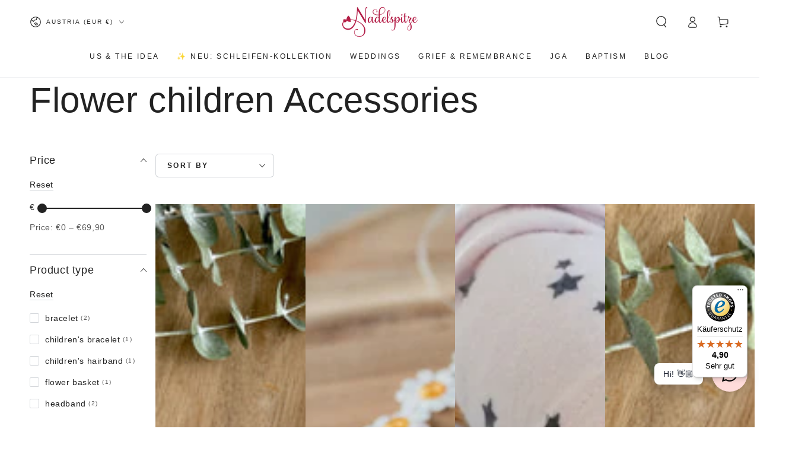

--- FILE ---
content_type: text/html; charset=utf-8
request_url: https://nadelspitze.net/en-at/collections/blumenkinder-accessoires
body_size: 80883
content:
<!doctype html>
<html class="no-js" lang="en">
  <head>
    <meta charset="utf-8">
    <meta http-equiv="X-UA-Compatible" content="IE=edge">
    <meta name="viewport" content="width=device-width,initial-scale=1">
    <meta name="theme-color" content="">
    <link rel="canonical" href="https://nadelspitze.net/en-at/collections/blumenkinder-accessoires">
    <link rel="preconnect" href="https://cdn.shopify.com" crossorigin><link rel="icon" type="image/png" href="//nadelspitze.net/cdn/shop/files/Nadelspitze_Bildmarke_Rot_RGB.png?crop=center&height=32&v=1682066483&width=32"><title>
      Flower children Accessories &ndash; Nadelspitze</title>

<meta property="og:site_name" content="Nadelspitze">
<meta property="og:url" content="https://nadelspitze.net/en-at/collections/blumenkinder-accessoires">
<meta property="og:title" content="Flower children Accessories">
<meta property="og:type" content="product.group">
<meta property="og:description" content="Personal and handmade keepsakes for the emotional moments in life. From garters for weddings and gifts for baptism to memory pillows for sad moments."><meta property="og:image" content="http://nadelspitze.net/cdn/shop/files/Nadelspitze_emotionale_Erinnerungsstuecke.png?v=1733318807">
  <meta property="og:image:secure_url" content="https://nadelspitze.net/cdn/shop/files/Nadelspitze_emotionale_Erinnerungsstuecke.png?v=1733318807">
  <meta property="og:image:width" content="1000">
  <meta property="og:image:height" content="628"><meta name="twitter:card" content="summary_large_image">
<meta name="twitter:title" content="Flower children Accessories">
<meta name="twitter:description" content="Personal and handmade keepsakes for the emotional moments in life. From garters for weddings and gifts for baptism to memory pillows for sad moments.">


    <script async crossorigin fetchpriority="high" src="/cdn/shopifycloud/importmap-polyfill/es-modules-shim.2.4.0.js"></script>
<script type="importmap">
      {
        "imports": {
          "mdl-scrollsnap": "//nadelspitze.net/cdn/shop/t/59/assets/scrollsnap.js?v=170600829773392310311767955935",
          "timeline-component": "//nadelspitze.net/cdn/shop/t/59/assets/timeline-component.js?v=25828140184624228211767955936",
          "comparison-table-component": "//nadelspitze.net/cdn/shop/t/59/assets/comparison-table-component.js?v=76363157117044982441767955934",
          "dual-scroll-component": "//nadelspitze.net/cdn/shop/t/59/assets/section-dual-scroll.js?v=39769671162716719941767955935"
        }
      }
    </script>

    <script src="//nadelspitze.net/cdn/shop/t/59/assets/vendor-v4.js" defer="defer"></script>
    <script src="//nadelspitze.net/cdn/shop/t/59/assets/pubsub.js?v=64530984355039965911767955935" defer="defer"></script>
    <script src="//nadelspitze.net/cdn/shop/t/59/assets/global.js?v=82582526768409861631767955935" defer="defer"></script>
    <script src="//nadelspitze.net/cdn/shop/t/59/assets/modules-basis.js?v=7117348240208911571767955935" defer="defer"></script>

    <script>window.performance && window.performance.mark && window.performance.mark('shopify.content_for_header.start');</script><meta name="facebook-domain-verification" content="yi053l2g3316maa5sju6nt6vdtydl9">
<meta name="google-site-verification" content="QyBsIwpIwK9sFExT-bL7rwVI0t9VlOIQuPvdX1QEHHE">
<meta id="shopify-digital-wallet" name="shopify-digital-wallet" content="/64741507337/digital_wallets/dialog">
<meta name="shopify-checkout-api-token" content="78c558f3f7630ea1a1ff52d92642c119">
<meta id="in-context-paypal-metadata" data-shop-id="64741507337" data-venmo-supported="false" data-environment="production" data-locale="en_US" data-paypal-v4="true" data-currency="EUR">
<link rel="alternate" type="application/atom+xml" title="Feed" href="/en-at/collections/blumenkinder-accessoires.atom" />
<link rel="alternate" hreflang="x-default" href="https://nadelspitze.net/collections/blumenkinder-accessoires">
<link rel="alternate" hreflang="de" href="https://nadelspitze.net/collections/blumenkinder-accessoires">
<link rel="alternate" hreflang="en" href="https://nadelspitze.net/en/collections/blumenkinder-accessoires">
<link rel="alternate" hreflang="de-IT" href="https://nadelspitze.net/de-it/collections/blumenkinder-accessoires">
<link rel="alternate" hreflang="en-IT" href="https://nadelspitze.net/en-it/collections/blumenkinder-accessoires">
<link rel="alternate" hreflang="en-NL" href="https://nadelspitze.net/en-nl/collections/blumenkinder-accessoires">
<link rel="alternate" hreflang="de-NL" href="https://nadelspitze.net/de-nl/collections/blumenkinder-accessoires">
<link rel="alternate" hreflang="de-AT" href="https://nadelspitze.net/de-at/collections/blumenkinder-accessoires">
<link rel="alternate" hreflang="en-AT" href="https://nadelspitze.net/en-at/collections/blumenkinder-accessoires">
<link rel="alternate" hreflang="de-CH" href="https://nadelspitze.net/de-ch/collections/blumenkinder-accessoires">
<link rel="alternate" hreflang="en-CH" href="https://nadelspitze.net/en-ch/collections/blumenkinder-accessoires">
<link rel="alternate" type="application/json+oembed" href="https://nadelspitze.net/en-at/collections/blumenkinder-accessoires.oembed">
<script async="async" src="/checkouts/internal/preloads.js?locale=en-AT"></script>
<link rel="preconnect" href="https://shop.app" crossorigin="anonymous">
<script async="async" src="https://shop.app/checkouts/internal/preloads.js?locale=en-AT&shop_id=64741507337" crossorigin="anonymous"></script>
<script id="apple-pay-shop-capabilities" type="application/json">{"shopId":64741507337,"countryCode":"DE","currencyCode":"EUR","merchantCapabilities":["supports3DS"],"merchantId":"gid:\/\/shopify\/Shop\/64741507337","merchantName":"Nadelspitze","requiredBillingContactFields":["postalAddress","email"],"requiredShippingContactFields":["postalAddress","email"],"shippingType":"shipping","supportedNetworks":["visa","maestro","masterCard","amex"],"total":{"type":"pending","label":"Nadelspitze","amount":"1.00"},"shopifyPaymentsEnabled":true,"supportsSubscriptions":true}</script>
<script id="shopify-features" type="application/json">{"accessToken":"78c558f3f7630ea1a1ff52d92642c119","betas":["rich-media-storefront-analytics"],"domain":"nadelspitze.net","predictiveSearch":true,"shopId":64741507337,"locale":"en"}</script>
<script>var Shopify = Shopify || {};
Shopify.shop = "nadelspitze.myshopify.com";
Shopify.locale = "en";
Shopify.currency = {"active":"EUR","rate":"1.0"};
Shopify.country = "AT";
Shopify.theme = {"name":"Nadelspitze-2026","id":184354144521,"schema_name":"Be Yours","schema_version":"8.5.0","theme_store_id":1399,"role":"main"};
Shopify.theme.handle = "null";
Shopify.theme.style = {"id":null,"handle":null};
Shopify.cdnHost = "nadelspitze.net/cdn";
Shopify.routes = Shopify.routes || {};
Shopify.routes.root = "/en-at/";</script>
<script type="module">!function(o){(o.Shopify=o.Shopify||{}).modules=!0}(window);</script>
<script>!function(o){function n(){var o=[];function n(){o.push(Array.prototype.slice.apply(arguments))}return n.q=o,n}var t=o.Shopify=o.Shopify||{};t.loadFeatures=n(),t.autoloadFeatures=n()}(window);</script>
<script>
  window.ShopifyPay = window.ShopifyPay || {};
  window.ShopifyPay.apiHost = "shop.app\/pay";
  window.ShopifyPay.redirectState = null;
</script>
<script id="shop-js-analytics" type="application/json">{"pageType":"collection"}</script>
<script defer="defer" async type="module" src="//nadelspitze.net/cdn/shopifycloud/shop-js/modules/v2/client.init-shop-cart-sync_BApSsMSl.en.esm.js"></script>
<script defer="defer" async type="module" src="//nadelspitze.net/cdn/shopifycloud/shop-js/modules/v2/chunk.common_CBoos6YZ.esm.js"></script>
<script type="module">
  await import("//nadelspitze.net/cdn/shopifycloud/shop-js/modules/v2/client.init-shop-cart-sync_BApSsMSl.en.esm.js");
await import("//nadelspitze.net/cdn/shopifycloud/shop-js/modules/v2/chunk.common_CBoos6YZ.esm.js");

  window.Shopify.SignInWithShop?.initShopCartSync?.({"fedCMEnabled":true,"windoidEnabled":true});

</script>
<script>
  window.Shopify = window.Shopify || {};
  if (!window.Shopify.featureAssets) window.Shopify.featureAssets = {};
  window.Shopify.featureAssets['shop-js'] = {"shop-cart-sync":["modules/v2/client.shop-cart-sync_DJczDl9f.en.esm.js","modules/v2/chunk.common_CBoos6YZ.esm.js"],"init-fed-cm":["modules/v2/client.init-fed-cm_BzwGC0Wi.en.esm.js","modules/v2/chunk.common_CBoos6YZ.esm.js"],"init-windoid":["modules/v2/client.init-windoid_BS26ThXS.en.esm.js","modules/v2/chunk.common_CBoos6YZ.esm.js"],"init-shop-email-lookup-coordinator":["modules/v2/client.init-shop-email-lookup-coordinator_DFwWcvrS.en.esm.js","modules/v2/chunk.common_CBoos6YZ.esm.js"],"shop-cash-offers":["modules/v2/client.shop-cash-offers_DthCPNIO.en.esm.js","modules/v2/chunk.common_CBoos6YZ.esm.js","modules/v2/chunk.modal_Bu1hFZFC.esm.js"],"shop-button":["modules/v2/client.shop-button_D_JX508o.en.esm.js","modules/v2/chunk.common_CBoos6YZ.esm.js"],"shop-toast-manager":["modules/v2/client.shop-toast-manager_tEhgP2F9.en.esm.js","modules/v2/chunk.common_CBoos6YZ.esm.js"],"avatar":["modules/v2/client.avatar_BTnouDA3.en.esm.js"],"pay-button":["modules/v2/client.pay-button_BuNmcIr_.en.esm.js","modules/v2/chunk.common_CBoos6YZ.esm.js"],"init-shop-cart-sync":["modules/v2/client.init-shop-cart-sync_BApSsMSl.en.esm.js","modules/v2/chunk.common_CBoos6YZ.esm.js"],"shop-login-button":["modules/v2/client.shop-login-button_DwLgFT0K.en.esm.js","modules/v2/chunk.common_CBoos6YZ.esm.js","modules/v2/chunk.modal_Bu1hFZFC.esm.js"],"init-customer-accounts-sign-up":["modules/v2/client.init-customer-accounts-sign-up_TlVCiykN.en.esm.js","modules/v2/client.shop-login-button_DwLgFT0K.en.esm.js","modules/v2/chunk.common_CBoos6YZ.esm.js","modules/v2/chunk.modal_Bu1hFZFC.esm.js"],"init-shop-for-new-customer-accounts":["modules/v2/client.init-shop-for-new-customer-accounts_DrjXSI53.en.esm.js","modules/v2/client.shop-login-button_DwLgFT0K.en.esm.js","modules/v2/chunk.common_CBoos6YZ.esm.js","modules/v2/chunk.modal_Bu1hFZFC.esm.js"],"init-customer-accounts":["modules/v2/client.init-customer-accounts_C0Oh2ljF.en.esm.js","modules/v2/client.shop-login-button_DwLgFT0K.en.esm.js","modules/v2/chunk.common_CBoos6YZ.esm.js","modules/v2/chunk.modal_Bu1hFZFC.esm.js"],"shop-follow-button":["modules/v2/client.shop-follow-button_C5D3XtBb.en.esm.js","modules/v2/chunk.common_CBoos6YZ.esm.js","modules/v2/chunk.modal_Bu1hFZFC.esm.js"],"checkout-modal":["modules/v2/client.checkout-modal_8TC_1FUY.en.esm.js","modules/v2/chunk.common_CBoos6YZ.esm.js","modules/v2/chunk.modal_Bu1hFZFC.esm.js"],"lead-capture":["modules/v2/client.lead-capture_D-pmUjp9.en.esm.js","modules/v2/chunk.common_CBoos6YZ.esm.js","modules/v2/chunk.modal_Bu1hFZFC.esm.js"],"shop-login":["modules/v2/client.shop-login_BmtnoEUo.en.esm.js","modules/v2/chunk.common_CBoos6YZ.esm.js","modules/v2/chunk.modal_Bu1hFZFC.esm.js"],"payment-terms":["modules/v2/client.payment-terms_BHOWV7U_.en.esm.js","modules/v2/chunk.common_CBoos6YZ.esm.js","modules/v2/chunk.modal_Bu1hFZFC.esm.js"]};
</script>
<script>(function() {
  var isLoaded = false;
  function asyncLoad() {
    if (isLoaded) return;
    isLoaded = true;
    var urls = ["https:\/\/tseish-app.connect.trustedshops.com\/esc.js?apiBaseUrl=aHR0cHM6Ly90c2Vpc2gtYXBwLmNvbm5lY3QudHJ1c3RlZHNob3BzLmNvbQ==\u0026instanceId=bmFkZWxzcGl0emUubXlzaG9waWZ5LmNvbQ==\u0026shop=nadelspitze.myshopify.com"];
    for (var i = 0; i < urls.length; i++) {
      var s = document.createElement('script');
      s.type = 'text/javascript';
      s.async = true;
      s.src = urls[i];
      var x = document.getElementsByTagName('script')[0];
      x.parentNode.insertBefore(s, x);
    }
  };
  if(window.attachEvent) {
    window.attachEvent('onload', asyncLoad);
  } else {
    window.addEventListener('load', asyncLoad, false);
  }
})();</script>
<script id="__st">var __st={"a":64741507337,"offset":3600,"reqid":"727b8360-883a-46f3-96e9-cc42b0970bcf-1768915809","pageurl":"nadelspitze.net\/en-at\/collections\/blumenkinder-accessoires","u":"fc281dd34f1a","p":"collection","rtyp":"collection","rid":491987435785};</script>
<script>window.ShopifyPaypalV4VisibilityTracking = true;</script>
<script id="captcha-bootstrap">!function(){'use strict';const t='contact',e='account',n='new_comment',o=[[t,t],['blogs',n],['comments',n],[t,'customer']],c=[[e,'customer_login'],[e,'guest_login'],[e,'recover_customer_password'],[e,'create_customer']],r=t=>t.map((([t,e])=>`form[action*='/${t}']:not([data-nocaptcha='true']) input[name='form_type'][value='${e}']`)).join(','),a=t=>()=>t?[...document.querySelectorAll(t)].map((t=>t.form)):[];function s(){const t=[...o],e=r(t);return a(e)}const i='password',u='form_key',d=['recaptcha-v3-token','g-recaptcha-response','h-captcha-response',i],f=()=>{try{return window.sessionStorage}catch{return}},m='__shopify_v',_=t=>t.elements[u];function p(t,e,n=!1){try{const o=window.sessionStorage,c=JSON.parse(o.getItem(e)),{data:r}=function(t){const{data:e,action:n}=t;return t[m]||n?{data:e,action:n}:{data:t,action:n}}(c);for(const[e,n]of Object.entries(r))t.elements[e]&&(t.elements[e].value=n);n&&o.removeItem(e)}catch(o){console.error('form repopulation failed',{error:o})}}const l='form_type',E='cptcha';function T(t){t.dataset[E]=!0}const w=window,h=w.document,L='Shopify',v='ce_forms',y='captcha';let A=!1;((t,e)=>{const n=(g='f06e6c50-85a8-45c8-87d0-21a2b65856fe',I='https://cdn.shopify.com/shopifycloud/storefront-forms-hcaptcha/ce_storefront_forms_captcha_hcaptcha.v1.5.2.iife.js',D={infoText:'Protected by hCaptcha',privacyText:'Privacy',termsText:'Terms'},(t,e,n)=>{const o=w[L][v],c=o.bindForm;if(c)return c(t,g,e,D).then(n);var r;o.q.push([[t,g,e,D],n]),r=I,A||(h.body.append(Object.assign(h.createElement('script'),{id:'captcha-provider',async:!0,src:r})),A=!0)});var g,I,D;w[L]=w[L]||{},w[L][v]=w[L][v]||{},w[L][v].q=[],w[L][y]=w[L][y]||{},w[L][y].protect=function(t,e){n(t,void 0,e),T(t)},Object.freeze(w[L][y]),function(t,e,n,w,h,L){const[v,y,A,g]=function(t,e,n){const i=e?o:[],u=t?c:[],d=[...i,...u],f=r(d),m=r(i),_=r(d.filter((([t,e])=>n.includes(e))));return[a(f),a(m),a(_),s()]}(w,h,L),I=t=>{const e=t.target;return e instanceof HTMLFormElement?e:e&&e.form},D=t=>v().includes(t);t.addEventListener('submit',(t=>{const e=I(t);if(!e)return;const n=D(e)&&!e.dataset.hcaptchaBound&&!e.dataset.recaptchaBound,o=_(e),c=g().includes(e)&&(!o||!o.value);(n||c)&&t.preventDefault(),c&&!n&&(function(t){try{if(!f())return;!function(t){const e=f();if(!e)return;const n=_(t);if(!n)return;const o=n.value;o&&e.removeItem(o)}(t);const e=Array.from(Array(32),(()=>Math.random().toString(36)[2])).join('');!function(t,e){_(t)||t.append(Object.assign(document.createElement('input'),{type:'hidden',name:u})),t.elements[u].value=e}(t,e),function(t,e){const n=f();if(!n)return;const o=[...t.querySelectorAll(`input[type='${i}']`)].map((({name:t})=>t)),c=[...d,...o],r={};for(const[a,s]of new FormData(t).entries())c.includes(a)||(r[a]=s);n.setItem(e,JSON.stringify({[m]:1,action:t.action,data:r}))}(t,e)}catch(e){console.error('failed to persist form',e)}}(e),e.submit())}));const S=(t,e)=>{t&&!t.dataset[E]&&(n(t,e.some((e=>e===t))),T(t))};for(const o of['focusin','change'])t.addEventListener(o,(t=>{const e=I(t);D(e)&&S(e,y())}));const B=e.get('form_key'),M=e.get(l),P=B&&M;t.addEventListener('DOMContentLoaded',(()=>{const t=y();if(P)for(const e of t)e.elements[l].value===M&&p(e,B);[...new Set([...A(),...v().filter((t=>'true'===t.dataset.shopifyCaptcha))])].forEach((e=>S(e,t)))}))}(h,new URLSearchParams(w.location.search),n,t,e,['guest_login'])})(!0,!0)}();</script>
<script integrity="sha256-4kQ18oKyAcykRKYeNunJcIwy7WH5gtpwJnB7kiuLZ1E=" data-source-attribution="shopify.loadfeatures" defer="defer" src="//nadelspitze.net/cdn/shopifycloud/storefront/assets/storefront/load_feature-a0a9edcb.js" crossorigin="anonymous"></script>
<script crossorigin="anonymous" defer="defer" src="//nadelspitze.net/cdn/shopifycloud/storefront/assets/shopify_pay/storefront-65b4c6d7.js?v=20250812"></script>
<script data-source-attribution="shopify.dynamic_checkout.dynamic.init">var Shopify=Shopify||{};Shopify.PaymentButton=Shopify.PaymentButton||{isStorefrontPortableWallets:!0,init:function(){window.Shopify.PaymentButton.init=function(){};var t=document.createElement("script");t.src="https://nadelspitze.net/cdn/shopifycloud/portable-wallets/latest/portable-wallets.en.js",t.type="module",document.head.appendChild(t)}};
</script>
<script data-source-attribution="shopify.dynamic_checkout.buyer_consent">
  function portableWalletsHideBuyerConsent(e){var t=document.getElementById("shopify-buyer-consent"),n=document.getElementById("shopify-subscription-policy-button");t&&n&&(t.classList.add("hidden"),t.setAttribute("aria-hidden","true"),n.removeEventListener("click",e))}function portableWalletsShowBuyerConsent(e){var t=document.getElementById("shopify-buyer-consent"),n=document.getElementById("shopify-subscription-policy-button");t&&n&&(t.classList.remove("hidden"),t.removeAttribute("aria-hidden"),n.addEventListener("click",e))}window.Shopify?.PaymentButton&&(window.Shopify.PaymentButton.hideBuyerConsent=portableWalletsHideBuyerConsent,window.Shopify.PaymentButton.showBuyerConsent=portableWalletsShowBuyerConsent);
</script>
<script data-source-attribution="shopify.dynamic_checkout.cart.bootstrap">document.addEventListener("DOMContentLoaded",(function(){function t(){return document.querySelector("shopify-accelerated-checkout-cart, shopify-accelerated-checkout")}if(t())Shopify.PaymentButton.init();else{new MutationObserver((function(e,n){t()&&(Shopify.PaymentButton.init(),n.disconnect())})).observe(document.body,{childList:!0,subtree:!0})}}));
</script>
<script id='scb4127' type='text/javascript' async='' src='https://nadelspitze.net/cdn/shopifycloud/privacy-banner/storefront-banner.js'></script><link id="shopify-accelerated-checkout-styles" rel="stylesheet" media="screen" href="https://nadelspitze.net/cdn/shopifycloud/portable-wallets/latest/accelerated-checkout-backwards-compat.css" crossorigin="anonymous">
<style id="shopify-accelerated-checkout-cart">
        #shopify-buyer-consent {
  margin-top: 1em;
  display: inline-block;
  width: 100%;
}

#shopify-buyer-consent.hidden {
  display: none;
}

#shopify-subscription-policy-button {
  background: none;
  border: none;
  padding: 0;
  text-decoration: underline;
  font-size: inherit;
  cursor: pointer;
}

#shopify-subscription-policy-button::before {
  box-shadow: none;
}

      </style>
<script id="sections-script" data-sections="header" defer="defer" src="//nadelspitze.net/cdn/shop/t/59/compiled_assets/scripts.js?v=3152"></script>
<script>window.performance && window.performance.mark && window.performance.mark('shopify.content_for_header.end');</script><style data-shopify>
  
  
  
  
  

  :root {
    --font-body-family: "system_ui", -apple-system, 'Segoe UI', Roboto, 'Helvetica Neue', 'Noto Sans', 'Liberation Sans', Arial, sans-serif, 'Apple Color Emoji', 'Segoe UI Emoji', 'Segoe UI Symbol', 'Noto Color Emoji';
    --font-body-style: normal;
    --font-body-weight: 400;

    --font-heading-family: "system_ui", -apple-system, 'Segoe UI', Roboto, 'Helvetica Neue', 'Noto Sans', 'Liberation Sans', Arial, sans-serif, 'Apple Color Emoji', 'Segoe UI Emoji', 'Segoe UI Symbol', 'Noto Color Emoji';
    --font-heading-style: normal;
    --font-heading-weight: 400;

    --font-body-scale: 1.0;
    --font-heading-scale: 1.0;

    --font-navigation-family: var(--font-heading-family);
    --font-navigation-size: 12px;
    --font-navigation-weight: var(--font-heading-weight);
    --font-button-family: var(--font-body-family);
    --font-button-size: 12px;
    --font-button-baseline: 0.2rem;
    --font-price-family: var(--font-heading-family);
    --font-price-scale: var(--font-heading-scale);

    --color-base-text: 34, 34, 34;
    --color-base-background: 255, 255, 255;
    --color-base-solid-button-labels: 255, 255, 255;
    --color-base-outline-button-labels: 34, 34, 34;
    --color-base-accent: 180, 29, 70;
    --color-base-heading: 34, 34, 34;
    --color-base-border: 210, 213, 217;
    --color-placeholder: 243, 243, 243;
    --color-overlay: 34, 34, 34;
    --color-keyboard-focus: 135, 173, 245;
    --color-shadow: 168, 232, 226;
    --shadow-opacity: 1;

    --color-background-dark: 235, 235, 235;
    --color-price: #222222;
    --color-sale-price: #b41d46;
    --color-sale-badge-background: #b41d46;
    --color-reviews: #fcdb51;
    --color-critical: #d72c0d;
    --color-success: #008060;
    --color-highlight: 180, 29, 70;

    --payment-terms-background-color: #ffffff;
    --page-width: 160rem;
    --page-width-margin: 0rem;

    --card-color-scheme: var(--color-placeholder);
    --card-text-alignment: left;
    --card-flex-alignment: flex-left;
    --card-image-padding: 0px;
    --card-border-width: 0px;
    --card-radius: 0px;
    --card-shadow-horizontal-offset: 0px;
    --card-shadow-vertical-offset: 0px;
    
    --button-radius: 6px;
    --button-border-width: 1px;
    --button-shadow-horizontal-offset: 0px;
    --button-shadow-vertical-offset: 0px;

    --spacing-sections-desktop: 0px;
    --spacing-sections-mobile: 0px;

    --gradient-free-ship-progress: linear-gradient(325deg,#F9423A 0,#F1E04D 100%);
    --gradient-free-ship-complete: linear-gradient(325deg, #049cff 0, #35ee7a 100%);

    --plabel-price-tag-color: #000000;
    --plabel-price-tag-background: #d1d5db;
    --plabel-price-tag-height: 2.5rem;

    --swatch-outline-color: #f4f6f8;--text-8xl: 6.0rem;
    --text-6xl: 3.75rem;
    --text-5xl: 3.0rem;
    --text-4xl: 2.25rem;
    --text-3xl: 1.875rem;
    --text-2xl: 1.5rem;
    --text-xl: 1.25rem;
    --text-lg: 1.125rem;
    --text-base: 1.0rem;
    --text-2sm: 0.8125rem;
    --text-sm: 0.875rem;
    --text-xs: 0.75rem;
    --text-3xs: 0.625rem;

    --fluid-sm-to-base: clamp(var(--text-sm), 0.8115rem + 0.1587vw, var(--text-base));
    --fluid-sm-to-lg: clamp(var(--text-sm), 0.748rem + 0.3174vw, var(--text-lg));
    --fluid-base-to-xl: clamp(var(--text-base), 0.873rem + 0.3175vw, var(--text-xl));
    --fluid-base-to-2xl: clamp(var(--text-base), 0.746rem + 0.6349vw, var(--text-2xl));
    --fluid-lg-to-2xl: clamp(var(--text-lg), 0.9722rem + 0.4444vw, var(--text-2xl));
    --fluid-xl-to-3xl: clamp(var(--text-xl), 0.4966rem + 1.1818vw, var(--text-3xl));

    --tw-translate-x: 0;
    --tw-translate-y: 0;
    --tw-rotate: 0;
    --tw-skew-x: 0;
    --tw-skew-y: 0;
    --tw-scale-x: 1;
    --tw-scale-y: 1;

    --font-normal: 400;
    --font-medium: 500;
    --font-bold: 700;

    --sp-0d5: 0.125rem;
    --sp-1: 0.25rem;
    --sp-1d5: 0.375rem;
    --sp-2: 0.5rem;
    --sp-2d5: 0.625rem;
    --sp-3: 0.75rem;
    --sp-3d5: 0.875rem;
    --sp-4: 1rem;
    --sp-4d5: 1.125rem;
    --sp-5: 1.25rem;
    --sp-5d5: 1.375rem;
    --sp-6: 1.5rem;
    --sp-6d5: 1.625rem;
    --sp-7: 1.75rem;
    --sp-7d5: 1.875rem;
    --sp-8: 2rem;
    --sp-9: 2.25rem;
    --sp-10: 2.5rem;
    --sp-12: 3rem;
    --sp-14: 3.5rem;
  }

  *,
  *::before,
  *::after {
    box-sizing: inherit;
  }

  html {
    box-sizing: border-box;
    font-size: calc(var(--font-body-scale) * 62.5%);
    height: 100%;
  }

  body {
    min-height: 100%;
    margin: 0;
    font-size: 1.5rem;
    letter-spacing: 0.06rem;
    line-height: calc(1 + 0.8 / var(--font-body-scale));
    font-family: var(--font-body-family);
    font-style: var(--font-body-style);
    font-weight: var(--font-body-weight);
  }

  @media screen and (min-width: 750px) {
    body {
      font-size: 1.6rem;
    }
  }</style><link href="//nadelspitze.net/cdn/shop/t/59/assets/base.css?v=56154053777866764741767955934" rel="stylesheet" type="text/css" media="all" /><link rel="stylesheet" href="//nadelspitze.net/cdn/shop/t/59/assets/apps.css?v=58555770612562691921767955934" media="print" fetchpriority="low" onload="this.media='all'">

    <link rel="stylesheet" href="//nadelspitze.net/cdn/shop/t/59/assets/component-predictive-search.css?v=94320327991181004901767955935" media="print" onload="this.media='all'"><link rel="stylesheet" href="//nadelspitze.net/cdn/shop/t/59/assets/component-quick-view.css?v=161742497119562552051767955935" media="print" onload="this.media='all'"><link rel="stylesheet" href="//nadelspitze.net/cdn/shop/t/59/assets/component-color-swatches.css?v=147375175252346861151767955934" media="print" onload="this.media='all'"><script>
  document.documentElement.classList.replace('no-js', 'js');

  window.theme = window.theme || {};

  theme.routes = {
    root_url: '/en-at',
    cart_url: '/en-at/cart',
    cart_add_url: '/en-at/cart/add',
    cart_change_url: '/en-at/cart/change',
    cart_update_url: '/en-at/cart/update',
    search_url: '/en-at/search',
    predictive_search_url: '/en-at/search/suggest'
  };

  theme.cartStrings = {
    error: `There was an error while updating your cart. Please try again.`,
    quantityError: `You can only add [quantity] of this item to your cart.`
  };
  
  theme.discountStrings = {
    error: "Discount code cannot be applied to your cart",
    shippingError: "Shipping discounts are shown at checkout after adding an address"
  };

  theme.variantStrings = {
    addToCart: `Add to cart`,
    soldOut: `Sold out`,
    unavailable: `Unavailable`,
    preOrder: `Pre-order`
  };

  theme.accessibilityStrings = {
    imageAvailable: `Image [index] is now available in gallery view`,
    shareSuccess: `Link copied to clipboard!`,
    fillInAllLineItemPropertyRequiredFields: `Please fill in all required fields`
  }

  theme.dateStrings = {
    d: `D`,
    day: `Day`,
    days: `Days`,
    hour: `Hour`,
    hours: `Hours`,
    minute: `Min`,
    minutes: `Mins`,
    second: `Sec`,
    seconds: `Secs`
  };theme.shopSettings = {
    moneyFormat: "€{{amount_with_comma_separator}}",
    isoCode: "EUR",
    cartDrawer: true,
    currencyCode: false,
    giftwrapRate: 'flat'
  };

  theme.settings = {
    themeName: 'Be Yours',
    themeVersion: '8.5.0',
    agencyId: ''
  };

  /*! (c) Andrea Giammarchi @webreflection ISC */
  !function(){"use strict";var e=function(e,t){var n=function(e){for(var t=0,n=e.length;t<n;t++)r(e[t])},r=function(e){var t=e.target,n=e.attributeName,r=e.oldValue;t.attributeChangedCallback(n,r,t.getAttribute(n))};return function(o,a){var l=o.constructor.observedAttributes;return l&&e(a).then((function(){new t(n).observe(o,{attributes:!0,attributeOldValue:!0,attributeFilter:l});for(var e=0,a=l.length;e<a;e++)o.hasAttribute(l[e])&&r({target:o,attributeName:l[e],oldValue:null})})),o}};function t(e,t){(null==t||t>e.length)&&(t=e.length);for(var n=0,r=new Array(t);n<t;n++)r[n]=e[n];return r}function n(e,n){var r="undefined"!=typeof Symbol&&e[Symbol.iterator]||e["@@iterator"];if(!r){if(Array.isArray(e)||(r=function(e,n){if(e){if("string"==typeof e)return t(e,n);var r=Object.prototype.toString.call(e).slice(8,-1);return"Object"===r&&e.constructor&&(r=e.constructor.name),"Map"===r||"Set"===r?Array.from(e):"Arguments"===r||/^(?:Ui|I)nt(?:8|16|32)(?:Clamped)?Array$/.test(r)?t(e,n):void 0}}(e))||n&&e&&"number"==typeof e.length){r&&(e=r);var o=0,a=function(){};return{s:a,n:function(){return o>=e.length?{done:!0}:{done:!1,value:e[o++]}},e:function(e){throw e},f:a}}throw new TypeError("Invalid attempt to iterate non-iterable instance.\nIn order to be iterable, non-array objects must have a [Symbol.iterator]() method.")}var l,i=!0,u=!1;return{s:function(){r=r.call(e)},n:function(){var e=r.next();return i=e.done,e},e:function(e){u=!0,l=e},f:function(){try{i||null==r.return||r.return()}finally{if(u)throw l}}}}
  /*! (c) Andrea Giammarchi - ISC */var r=!0,o=!1,a="querySelectorAll",l="querySelectorAll",i=self,u=i.document,c=i.Element,s=i.MutationObserver,f=i.Set,d=i.WeakMap,h=function(e){return l in e},v=[].filter,g=function(e){var t=new d,i=function(n,r){var o;if(r)for(var a,l=function(e){return e.matches||e.webkitMatchesSelector||e.msMatchesSelector}(n),i=0,u=p.length;i<u;i++)l.call(n,a=p[i])&&(t.has(n)||t.set(n,new f),(o=t.get(n)).has(a)||(o.add(a),e.handle(n,r,a)));else t.has(n)&&(o=t.get(n),t.delete(n),o.forEach((function(t){e.handle(n,r,t)})))},g=function(e){for(var t=!(arguments.length>1&&void 0!==arguments[1])||arguments[1],n=0,r=e.length;n<r;n++)i(e[n],t)},p=e.query,y=e.root||u,m=function(e){var t=arguments.length>1&&void 0!==arguments[1]?arguments[1]:document,l=arguments.length>2&&void 0!==arguments[2]?arguments[2]:MutationObserver,i=arguments.length>3&&void 0!==arguments[3]?arguments[3]:["*"],u=function t(o,l,i,u,c,s){var f,d=n(o);try{for(d.s();!(f=d.n()).done;){var h=f.value;(s||a in h)&&(c?i.has(h)||(i.add(h),u.delete(h),e(h,c)):u.has(h)||(u.add(h),i.delete(h),e(h,c)),s||t(h[a](l),l,i,u,c,r))}}catch(e){d.e(e)}finally{d.f()}},c=new l((function(e){if(i.length){var t,a=i.join(","),l=new Set,c=new Set,s=n(e);try{for(s.s();!(t=s.n()).done;){var f=t.value,d=f.addedNodes,h=f.removedNodes;u(h,a,l,c,o,o),u(d,a,l,c,r,o)}}catch(e){s.e(e)}finally{s.f()}}})),s=c.observe;return(c.observe=function(e){return s.call(c,e,{subtree:r,childList:r})})(t),c}(i,y,s,p),b=c.prototype.attachShadow;return b&&(c.prototype.attachShadow=function(e){var t=b.call(this,e);return m.observe(t),t}),p.length&&g(y[l](p)),{drop:function(e){for(var n=0,r=e.length;n<r;n++)t.delete(e[n])},flush:function(){for(var e=m.takeRecords(),t=0,n=e.length;t<n;t++)g(v.call(e[t].removedNodes,h),!1),g(v.call(e[t].addedNodes,h),!0)},observer:m,parse:g}},p=self,y=p.document,m=p.Map,b=p.MutationObserver,w=p.Object,E=p.Set,S=p.WeakMap,A=p.Element,M=p.HTMLElement,O=p.Node,N=p.Error,C=p.TypeError,T=p.Reflect,q=w.defineProperty,I=w.keys,D=w.getOwnPropertyNames,L=w.setPrototypeOf,P=!self.customElements,k=function(e){for(var t=I(e),n=[],r=t.length,o=0;o<r;o++)n[o]=e[t[o]],delete e[t[o]];return function(){for(var o=0;o<r;o++)e[t[o]]=n[o]}};if(P){var x=function(){var e=this.constructor;if(!$.has(e))throw new C("Illegal constructor");var t=$.get(e);if(W)return z(W,t);var n=H.call(y,t);return z(L(n,e.prototype),t)},H=y.createElement,$=new m,_=new m,j=new m,R=new m,V=[],U=g({query:V,handle:function(e,t,n){var r=j.get(n);if(t&&!r.isPrototypeOf(e)){var o=k(e);W=L(e,r);try{new r.constructor}finally{W=null,o()}}var a="".concat(t?"":"dis","connectedCallback");a in r&&e[a]()}}).parse,W=null,F=function(e){if(!_.has(e)){var t,n=new Promise((function(e){t=e}));_.set(e,{$:n,_:t})}return _.get(e).$},z=e(F,b);q(self,"customElements",{configurable:!0,value:{define:function(e,t){if(R.has(e))throw new N('the name "'.concat(e,'" has already been used with this registry'));$.set(t,e),j.set(e,t.prototype),R.set(e,t),V.push(e),F(e).then((function(){U(y.querySelectorAll(e))})),_.get(e)._(t)},get:function(e){return R.get(e)},whenDefined:F}}),q(x.prototype=M.prototype,"constructor",{value:x}),q(self,"HTMLElement",{configurable:!0,value:x}),q(y,"createElement",{configurable:!0,value:function(e,t){var n=t&&t.is,r=n?R.get(n):R.get(e);return r?new r:H.call(y,e)}}),"isConnected"in O.prototype||q(O.prototype,"isConnected",{configurable:!0,get:function(){return!(this.ownerDocument.compareDocumentPosition(this)&this.DOCUMENT_POSITION_DISCONNECTED)}})}else if(P=!self.customElements.get("extends-li"))try{var B=function e(){return self.Reflect.construct(HTMLLIElement,[],e)};B.prototype=HTMLLIElement.prototype;var G="extends-li";self.customElements.define("extends-li",B,{extends:"li"}),P=y.createElement("li",{is:G}).outerHTML.indexOf(G)<0;var J=self.customElements,K=J.get,Q=J.whenDefined;q(self.customElements,"whenDefined",{configurable:!0,value:function(e){var t=this;return Q.call(this,e).then((function(n){return n||K.call(t,e)}))}})}catch(e){}if(P){var X=function(e){var t=ae.get(e);ve(t.querySelectorAll(this),e.isConnected)},Y=self.customElements,Z=y.createElement,ee=Y.define,te=Y.get,ne=Y.upgrade,re=T||{construct:function(e){return e.call(this)}},oe=re.construct,ae=new S,le=new E,ie=new m,ue=new m,ce=new m,se=new m,fe=[],de=[],he=function(e){return se.get(e)||te.call(Y,e)},ve=g({query:de,handle:function(e,t,n){var r=ce.get(n);if(t&&!r.isPrototypeOf(e)){var o=k(e);be=L(e,r);try{new r.constructor}finally{be=null,o()}}var a="".concat(t?"":"dis","connectedCallback");a in r&&e[a]()}}).parse,ge=g({query:fe,handle:function(e,t){ae.has(e)&&(t?le.add(e):le.delete(e),de.length&&X.call(de,e))}}).parse,pe=A.prototype.attachShadow;pe&&(A.prototype.attachShadow=function(e){var t=pe.call(this,e);return ae.set(this,t),t});var ye=function(e){if(!ue.has(e)){var t,n=new Promise((function(e){t=e}));ue.set(e,{$:n,_:t})}return ue.get(e).$},me=e(ye,b),be=null;D(self).filter((function(e){return/^HTML.*Element$/.test(e)})).forEach((function(e){var t=self[e];function n(){var e=this.constructor;if(!ie.has(e))throw new C("Illegal constructor");var n=ie.get(e),r=n.is,o=n.tag;if(r){if(be)return me(be,r);var a=Z.call(y,o);return a.setAttribute("is",r),me(L(a,e.prototype),r)}return oe.call(this,t,[],e)}q(n.prototype=t.prototype,"constructor",{value:n}),q(self,e,{value:n})})),q(y,"createElement",{configurable:!0,value:function(e,t){var n=t&&t.is;if(n){var r=se.get(n);if(r&&ie.get(r).tag===e)return new r}var o=Z.call(y,e);return n&&o.setAttribute("is",n),o}}),q(Y,"get",{configurable:!0,value:he}),q(Y,"whenDefined",{configurable:!0,value:ye}),q(Y,"upgrade",{configurable:!0,value:function(e){var t=e.getAttribute("is");if(t){var n=se.get(t);if(n)return void me(L(e,n.prototype),t)}ne.call(Y,e)}}),q(Y,"define",{configurable:!0,value:function(e,t,n){if(he(e))throw new N("'".concat(e,"' has already been defined as a custom element"));var r,o=n&&n.extends;ie.set(t,o?{is:e,tag:o}:{is:"",tag:e}),o?(r="".concat(o,'[is="').concat(e,'"]'),ce.set(r,t.prototype),se.set(e,t),de.push(r)):(ee.apply(Y,arguments),fe.push(r=e)),ye(e).then((function(){o?(ve(y.querySelectorAll(r)),le.forEach(X,[r])):ge(y.querySelectorAll(r))})),ue.get(e)._(t)}})}}();
</script>
<!-- BEGIN app block: shopify://apps/uppromote-affiliate/blocks/core-script/64c32457-930d-4cb9-9641-e24c0d9cf1f4 --><!-- BEGIN app snippet: core-metafields-setting --><!--suppress ES6ConvertVarToLetConst -->
<script type="application/json" id="core-uppromote-settings">{"app_env":{"env":"production"},"message_bar_setting":{"referral_enable":0,"referral_content":null,"referral_font":"Open+Sans:300","referral_font_size":12,"referral_text_color":"#ffffff","referral_background_color":"#b41d46","not_referral_enable":0,"not_referral_content":null,"not_referral_font":"Poppins","not_referral_font_size":14,"not_referral_text_color":"#ffffff","not_referral_background_color":"#000000"}}</script>
<script type="application/json" id="core-uppromote-cart">{"note":null,"attributes":{},"original_total_price":0,"total_price":0,"total_discount":0,"total_weight":0.0,"item_count":0,"items":[],"requires_shipping":false,"currency":"EUR","items_subtotal_price":0,"cart_level_discount_applications":[],"checkout_charge_amount":0}</script>
<script id="core-uppromote-quick-store-tracking-vars">
    function getDocumentContext(){const{href:a,hash:b,host:c,hostname:d,origin:e,pathname:f,port:g,protocol:h,search:i}=window.location,j=document.referrer,k=document.characterSet,l=document.title;return{location:{href:a,hash:b,host:c,hostname:d,origin:e,pathname:f,port:g,protocol:h,search:i},referrer:j||document.location.href,characterSet:k,title:l}}function getNavigatorContext(){const{language:a,cookieEnabled:b,languages:c,userAgent:d}=navigator;return{language:a,cookieEnabled:b,languages:c,userAgent:d}}function getWindowContext(){const{innerHeight:a,innerWidth:b,outerHeight:c,outerWidth:d,origin:e,screen:{height:j,width:k},screenX:f,screenY:g,scrollX:h,scrollY:i}=window;return{innerHeight:a,innerWidth:b,outerHeight:c,outerWidth:d,origin:e,screen:{screenHeight:j,screenWidth:k},screenX:f,screenY:g,scrollX:h,scrollY:i,location:getDocumentContext().location}}function getContext(){return{document:getDocumentContext(),navigator:getNavigatorContext(),window:getWindowContext()}}
    if (window.location.href.includes('?sca_ref=')) {
        localStorage.setItem('__up_lastViewedPageContext', JSON.stringify({
            context: getContext(),
            timestamp: new Date().toISOString(),
        }))
    }
</script>

<script id="core-uppromote-setting-booster">
    var UpPromoteCoreSettings = JSON.parse(document.getElementById('core-uppromote-settings').textContent)
    UpPromoteCoreSettings.currentCart = JSON.parse(document.getElementById('core-uppromote-cart')?.textContent || '{}')
    const idToClean = ['core-uppromote-settings', 'core-uppromote-cart', 'core-uppromote-setting-booster', 'core-uppromote-quick-store-tracking-vars']
    idToClean.forEach(id => {
        document.getElementById(id)?.remove()
    })
</script>
<!-- END app snippet -->


<!-- END app block --><!-- BEGIN app block: shopify://apps/rt-social-chat-live-chat/blocks/app-embed/9baee9b7-6929-47af-9935-05bcdc376396 --><script>
  window.roarJs = window.roarJs || {};
  roarJs.WhatsAppConfig = {
    metafields: {
      shop: "nadelspitze.myshopify.com",
      settings: {"enabled":"1","block_order":["1492096252560","1683211402357","1683211836076"],"blocks":{"1492096252560":{"disabled":"0","type":"whatsapp","number":"+4915772545369","whatsapp_web":"1","name":"Birgit","label":"","avatar":"1","avatar_url":"https:\/\/cdn.shopify.com\/s\/files\/1\/0647\/4150\/7337\/files\/Nadelspitze_Team-028.jpg?v=1683211663","online":"1","timezone":"America\/New_York","sunday":{"enabled":"1","range":"480,1050"},"monday":{"enabled":"1","range":"480,1050"},"tuesday":{"enabled":"1","range":"480,1050"},"wednesday":{"enabled":"1","range":"480,1050"},"thursday":{"enabled":"1","range":"480,1050"},"friday":{"enabled":"1","range":"480,1050"},"saturday":{"enabled":"1","range":"480,1050"},"offline":"I will be back soon","chat":{"enabled":"1","greeting":"Hi, ich bin Birgit. Wie kann ich dir helfen?"},"message":"","page_url":"0"},"1683211402357":{"disabled":"0","type":"phone","number":"+4915772545369","name":"Team Nadelspitze","label":"","avatar":"0","avatar_url":"https:\/\/cdn.shopify.com\/s\/files\/1\/0647\/4150\/7337\/files\/Nadelspitze_Team-028.jpg?v=1683211663","online":"1","timezone":"America\/New_York","sunday":{"enabled":"1","range":"480,1050"},"monday":{"enabled":"1","range":"480,1050"},"tuesday":{"enabled":"1","range":"480,1050"},"wednesday":{"enabled":"1","range":"480,1050"},"thursday":{"enabled":"1","range":"480,1050"},"friday":{"enabled":"1","range":"480,1050"},"saturday":{"enabled":"1","range":"480,1050"},"offline":"I will be back soon","chat":{"enabled":"1","greeting":"Hi, wie kann ich dir helfen? ♥"},"cta":"Anrufen"},"1683211836076":{"disabled":"0","type":"email","number":"info@nadelspitze.net","name":"Team Nadelspitze","label":"","avatar":"0","avatar_url":"https:\/\/www.gravatar.com\/avatar","online":"1","timezone":"America\/New_York","sunday":{"enabled":"1","range":"480,1050"},"monday":{"enabled":"1","range":"480,1050"},"tuesday":{"enabled":"1","range":"480,1050"},"wednesday":{"enabled":"1","range":"480,1050"},"thursday":{"enabled":"1","range":"480,1050"},"friday":{"enabled":"1","range":"480,1050"},"saturday":{"enabled":"1","range":"480,1050"},"offline":"I will be back soon","chat":{"enabled":"1","greeting":"Hi, wie kann ich dir helfen? ♥"},"message":"","page_url":"0"}},"param":{"newtab":"0","offline_disabled":"0","offline_message":"1","greeting":{"enabled":"0","message":"Hi there! How can we help you? Tap here to start chat with us.","delay":"5"},"pending":{"enabled":"1","number":"1","color":"#ffffff","background":"#b41d46"},"position":{"value":"right","bottom":"60","left":"20","right":"20"},"cta_type":"all"},"mobile":{"enabled":"1","position":{"value":"inherit","bottom":"20","left":"20","right":"20"}},"style":{"gradient":"custom","pattern":"22","custom":{"color":"#000000","background":"#ffdcdb"},"icon":"10","rounded":"1"},"share":{"block_order":["whatsapp","facebook"],"blocks":{"whatsapp":{"type":"whatsapp","label":"Teile auf Whatsapp"},"facebook":{"type":"facebook","label":"Teil auf Facebook"}},"param":{"enabled":"0","position":"left"},"mobile":{"enabled":"1","position":"inherit"},"style":{"color":"#000000","background":"#ffffff"},"texts":{"button":"Teilen","message":"Willkommen bei Nadelspitze ♥︎"}},"charge":false,"onetime":false,"track_url":"https:\/\/haloroar.com\/app\/whatsapp\/tracking","texts":{"title":"Hi du 👋🏼","description":"Schreib uns gerne eine Nachricht, falls du Fragen hast, oder gib uns einen Tipp, wonach du suchst. Wir helfen dir weiter. ♥","note":"Wir schreiben so schnell wie möglich zurück.","button":"Hi! 👋🏼","placeholder":"Schreib eine Nachricht...","emoji_search":"Suche Emojis…","emoji_frequently":"Zuletzt verwendet","emoji_people":"People","emoji_nature":"Nature","emoji_objects":"Objects","emoji_places":"Places","emoji_symbols":"Symbols","emoji_not_found":"No emoji could be found"},"only1":"true"},
      moneyFormat: "€{{amount_with_comma_separator}}"
    }
  }
</script>

<script src="https://cdn.shopify.com/extensions/019a1460-f72e-7cbc-becc-90116917fae9/rt-whats-app-chat-live-chat-2/assets/whatsapp.js" defer></script>


<!-- END app block --><!-- BEGIN app block: shopify://apps/upload-lift/blocks/app-embed/3c98bdcb-7587-4ade-bfe4-7d8af00d05ca -->
<script src="https://assets.cloudlift.app/api/assets/upload.js?shop=nadelspitze.myshopify.com" defer="defer"></script>

<!-- END app block --><!-- BEGIN app block: shopify://apps/judge-me-reviews/blocks/judgeme_core/61ccd3b1-a9f2-4160-9fe9-4fec8413e5d8 --><!-- Start of Judge.me Core -->






<link rel="dns-prefetch" href="https://cdnwidget.judge.me">
<link rel="dns-prefetch" href="https://cdn.judge.me">
<link rel="dns-prefetch" href="https://cdn1.judge.me">
<link rel="dns-prefetch" href="https://api.judge.me">

<script data-cfasync='false' class='jdgm-settings-script'>window.jdgmSettings={"pagination":5,"disable_web_reviews":true,"badge_no_review_text":"Keine Bewertungen","badge_n_reviews_text":"({{ n }})","badge_star_color":"#FCDB51","hide_badge_preview_if_no_reviews":true,"badge_hide_text":false,"enforce_center_preview_badge":false,"widget_title":"Eure Meinung zu unserer Handarbeit","widget_open_form_text":"Bewertung schreiben","widget_close_form_text":"Bewertung abbrechen","widget_refresh_page_text":"Seite aktualisieren","widget_summary_text":"Basierend auf {{ number_of_reviews }} Bewertung/Bewertungen","widget_no_review_text":"Sei die/der Erste und bewerte dieses Produkt","widget_name_field_text":"Anzeigename","widget_verified_name_field_text":"Verifizierter Name (öffentlich)","widget_name_placeholder_text":"Anzeigename","widget_required_field_error_text":"Dieses Feld ist erforderlich.","widget_email_field_text":"E-Mail-Adresse","widget_verified_email_field_text":"Verifizierte E-Mail (privat, kann nicht bearbeitet werden)","widget_email_placeholder_text":"Ihre E-Mail-Adresse","widget_email_field_error_text":"Bitte geben Sie eine gültige E-Mail-Adresse ein.","widget_rating_field_text":"Bewertung","widget_review_title_field_text":"Bewertungstitel","widget_review_title_placeholder_text":"Geben Sie Ihrer Bewertung einen Titel","widget_review_body_field_text":"Bewertungsinhalt","widget_review_body_placeholder_text":"Beginnen Sie hier zu schreiben...","widget_pictures_field_text":"Bild/Video (optional)","widget_submit_review_text":"Bewertung abschicken","widget_submit_verified_review_text":"Verifizierte Bewertung abschicken","widget_submit_success_msg_with_auto_publish":"Vielen Dank! Bitte aktualisieren Sie die Seite in wenigen Momenten, um Ihre Bewertung zu sehen. Sie können Ihre Bewertung entfernen oder bearbeiten, indem Sie sich bei \u003ca href='https://judge.me/login' target='_blank' rel='nofollow noopener'\u003eJudge.me\u003c/a\u003e anmelden","widget_submit_success_msg_no_auto_publish":"Vielen Dank! Ihre Bewertung wird veröffentlicht, sobald sie vom Shop-Administrator genehmigt wurde. Sie können Ihre Bewertung entfernen oder bearbeiten, indem Sie sich bei \u003ca href='https://judge.me/login' target='_blank' rel='nofollow noopener'\u003eJudge.me\u003c/a\u003e anmelden","widget_show_default_reviews_out_of_total_text":"Es werden {{ n_reviews_shown }} von {{ n_reviews }} Bewertungen angezeigt.","widget_show_all_link_text":"Alle anzeigen","widget_show_less_link_text":"Weniger anzeigen","widget_author_said_text":"{{ reviewer_name }} sagte:","widget_days_text":"vor {{ n }} Tag/Tagen","widget_weeks_text":"vor {{ n }} Woche/Wochen","widget_months_text":"vor {{ n }} Monat/Monaten","widget_years_text":"vor {{ n }} Jahr/Jahren","widget_yesterday_text":"Gestern","widget_today_text":"Heute","widget_replied_text":"\u003e\u003e {{ shop_name }} antwortete:","widget_read_more_text":"Mehr lesen","widget_reviewer_name_as_initial":"last_initial","widget_rating_filter_color":"#fbcd0a","widget_rating_filter_see_all_text":"Alle Bewertungen anzeigen","widget_sorting_most_recent_text":"Neueste","widget_sorting_highest_rating_text":"Höchste Bewertung","widget_sorting_lowest_rating_text":"Niedrigste Bewertung","widget_sorting_with_pictures_text":"Nur Bilder","widget_sorting_most_helpful_text":"Hilfreichste","widget_open_question_form_text":"Eine Frage stellen","widget_reviews_subtab_text":"Bewertungen","widget_questions_subtab_text":"Fragen","widget_question_label_text":"Frage","widget_answer_label_text":"Antwort","widget_question_placeholder_text":"Schreiben Sie hier Ihre Frage","widget_submit_question_text":"Frage absenden","widget_question_submit_success_text":"Vielen Dank für Ihre Frage! Wir werden Sie benachrichtigen, sobald sie beantwortet wird.","widget_star_color":"#FCDB51","verified_badge_text":"Verifiziert","verified_badge_bg_color":"","verified_badge_text_color":"","verified_badge_placement":"left-of-reviewer-name","widget_review_max_height":"","widget_hide_border":false,"widget_social_share":false,"widget_thumb":true,"widget_review_location_show":false,"widget_location_format":"","all_reviews_include_out_of_store_products":true,"all_reviews_out_of_store_text":"(außerhalb des Shops)","all_reviews_pagination":100,"all_reviews_product_name_prefix_text":"über","enable_review_pictures":true,"enable_question_anwser":false,"widget_theme":"default","review_date_format":"dd/mm/yyyy","default_sort_method":"most-recent","widget_product_reviews_subtab_text":"Produktbewertungen","widget_shop_reviews_subtab_text":"Shop-Bewertungen","widget_other_products_reviews_text":"Bewertungen für andere Produkte","widget_store_reviews_subtab_text":"Shop-Bewertungen","widget_no_store_reviews_text":"Dieser Shop hat noch keine Bewertungen erhalten","widget_web_restriction_product_reviews_text":"Dieses Produkt hat noch keine Bewertungen erhalten","widget_no_items_text":"Keine Elemente gefunden","widget_show_more_text":"Mehr anzeigen","widget_write_a_store_review_text":"Shop-Bewertung schreiben","widget_other_languages_heading":"Bewertungen in anderen Sprachen","widget_translate_review_text":"Bewertung übersetzen nach {{ language }}","widget_translating_review_text":"Übersetzung läuft...","widget_show_original_translation_text":"Original anzeigen ({{ language }})","widget_translate_review_failed_text":"Bewertung konnte nicht übersetzt werden.","widget_translate_review_retry_text":"Erneut versuchen","widget_translate_review_try_again_later_text":"Versuchen Sie es später noch einmal","show_product_url_for_grouped_product":false,"widget_sorting_pictures_first_text":"Bilder zuerst","show_pictures_on_all_rev_page_mobile":false,"show_pictures_on_all_rev_page_desktop":false,"floating_tab_hide_mobile_install_preference":false,"floating_tab_button_name":"★ Bewertungen","floating_tab_title":"Lassen Sie Kunden für uns sprechen","floating_tab_button_color":"","floating_tab_button_background_color":"","floating_tab_url":"","floating_tab_url_enabled":false,"floating_tab_tab_style":"text","all_reviews_text_badge_text":"Kunden bewerten uns mit {{ shop.metafields.judgeme.all_reviews_rating | round: 1 }}/5 basierend auf {{ shop.metafields.judgeme.all_reviews_count }} Bewertungen.","all_reviews_text_badge_text_branded_style":"{{ shop.metafields.judgeme.all_reviews_rating | round: 1 }} von 5 Sternen basierend auf {{ shop.metafields.judgeme.all_reviews_count }} Bewertungen","is_all_reviews_text_badge_a_link":false,"show_stars_for_all_reviews_text_badge":false,"all_reviews_text_badge_url":"","all_reviews_text_style":"branded","all_reviews_text_color_style":"judgeme_brand_color","all_reviews_text_color":"#108474","all_reviews_text_show_jm_brand":false,"featured_carousel_show_header":true,"featured_carousel_title":"Lassen Sie Kunden für uns sprechen","testimonials_carousel_title":"Kunden sagen uns","videos_carousel_title":"Echte Kunden-Geschichten","cards_carousel_title":"Kunden sagen uns","featured_carousel_count_text":"aus {{ n }} Bewertungen","featured_carousel_add_link_to_all_reviews_page":false,"featured_carousel_url":"","featured_carousel_show_images":true,"featured_carousel_autoslide_interval":5,"featured_carousel_arrows_on_the_sides":false,"featured_carousel_height":250,"featured_carousel_width":80,"featured_carousel_image_size":0,"featured_carousel_image_height":250,"featured_carousel_arrow_color":"#eeeeee","verified_count_badge_style":"branded","verified_count_badge_orientation":"horizontal","verified_count_badge_color_style":"judgeme_brand_color","verified_count_badge_color":"#108474","is_verified_count_badge_a_link":false,"verified_count_badge_url":"","verified_count_badge_show_jm_brand":true,"widget_rating_preset_default":5,"widget_first_sub_tab":"product-reviews","widget_show_histogram":true,"widget_histogram_use_custom_color":false,"widget_pagination_use_custom_color":false,"widget_star_use_custom_color":false,"widget_verified_badge_use_custom_color":false,"widget_write_review_use_custom_color":false,"picture_reminder_submit_button":"Upload Pictures","enable_review_videos":false,"mute_video_by_default":false,"widget_sorting_videos_first_text":"Videos zuerst","widget_review_pending_text":"Ausstehend","featured_carousel_items_for_large_screen":3,"social_share_options_order":"Facebook,Twitter","remove_microdata_snippet":true,"disable_json_ld":false,"enable_json_ld_products":false,"preview_badge_show_question_text":false,"preview_badge_no_question_text":"Keine Fragen","preview_badge_n_question_text":"{{ number_of_questions }} Frage/Fragen","qa_badge_show_icon":false,"qa_badge_position":"same-row","remove_judgeme_branding":true,"widget_add_search_bar":false,"widget_search_bar_placeholder":"Suchen","widget_sorting_verified_only_text":"Nur verifizierte","featured_carousel_theme":"default","featured_carousel_show_rating":true,"featured_carousel_show_title":true,"featured_carousel_show_body":true,"featured_carousel_show_date":false,"featured_carousel_show_reviewer":true,"featured_carousel_show_product":false,"featured_carousel_header_background_color":"#108474","featured_carousel_header_text_color":"#ffffff","featured_carousel_name_product_separator":"reviewed","featured_carousel_full_star_background":"#108474","featured_carousel_empty_star_background":"#dadada","featured_carousel_vertical_theme_background":"#f9fafb","featured_carousel_verified_badge_enable":true,"featured_carousel_verified_badge_color":"#108474","featured_carousel_border_style":"round","featured_carousel_review_line_length_limit":3,"featured_carousel_more_reviews_button_text":"Mehr Bewertungen lesen","featured_carousel_view_product_button_text":"Produkt ansehen","all_reviews_page_load_reviews_on":"scroll","all_reviews_page_load_more_text":"Mehr Bewertungen laden","disable_fb_tab_reviews":false,"enable_ajax_cdn_cache":false,"widget_advanced_speed_features":5,"widget_public_name_text":"wird öffentlich angezeigt wie","default_reviewer_name":"John Smith","default_reviewer_name_has_non_latin":true,"widget_reviewer_anonymous":"Anonym","medals_widget_title":"Judge.me Bewertungsmedaillen","medals_widget_background_color":"#f9fafb","medals_widget_position":"footer_all_pages","medals_widget_border_color":"#f9fafb","medals_widget_verified_text_position":"left","medals_widget_use_monochromatic_version":false,"medals_widget_elements_color":"#108474","show_reviewer_avatar":true,"widget_invalid_yt_video_url_error_text":"Keine YouTube-Video-URL","widget_max_length_field_error_text":"Bitte geben Sie nicht mehr als {0} Zeichen ein.","widget_show_country_flag":false,"widget_show_collected_via_shop_app":true,"widget_verified_by_shop_badge_style":"light","widget_verified_by_shop_text":"Verifiziert vom Shop","widget_show_photo_gallery":true,"widget_load_with_code_splitting":true,"widget_ugc_install_preference":false,"widget_ugc_title":"Von uns hergestellt, von Ihnen geteilt","widget_ugc_subtitle":"Markieren Sie uns, um Ihr Bild auf unserer Seite zu sehen","widget_ugc_arrows_color":"#ffffff","widget_ugc_primary_button_text":"Jetzt kaufen","widget_ugc_primary_button_background_color":"#108474","widget_ugc_primary_button_text_color":"#ffffff","widget_ugc_primary_button_border_width":"0","widget_ugc_primary_button_border_style":"none","widget_ugc_primary_button_border_color":"#108474","widget_ugc_primary_button_border_radius":"25","widget_ugc_secondary_button_text":"Mehr laden","widget_ugc_secondary_button_background_color":"#ffffff","widget_ugc_secondary_button_text_color":"#108474","widget_ugc_secondary_button_border_width":"2","widget_ugc_secondary_button_border_style":"solid","widget_ugc_secondary_button_border_color":"#108474","widget_ugc_secondary_button_border_radius":"25","widget_ugc_reviews_button_text":"Bewertungen ansehen","widget_ugc_reviews_button_background_color":"#ffffff","widget_ugc_reviews_button_text_color":"#108474","widget_ugc_reviews_button_border_width":"2","widget_ugc_reviews_button_border_style":"solid","widget_ugc_reviews_button_border_color":"#108474","widget_ugc_reviews_button_border_radius":"25","widget_ugc_reviews_button_link_to":"judgeme-reviews-page","widget_ugc_show_post_date":true,"widget_ugc_max_width":"800","widget_rating_metafield_value_type":true,"widget_primary_color":"#FCDB51","widget_enable_secondary_color":false,"widget_secondary_color":"#edf5f5","widget_summary_average_rating_text":"{{ average_rating }} von 5","widget_media_grid_title":"Kundenfotos \u0026 -videos","widget_media_grid_see_more_text":"Mehr sehen","widget_round_style":false,"widget_show_product_medals":true,"widget_verified_by_judgeme_text":"Verifiziert von Judge.me","widget_show_store_medals":true,"widget_verified_by_judgeme_text_in_store_medals":"Verifiziert von Judge.me","widget_media_field_exceed_quantity_message":"Entschuldigung, wir können nur {{ max_media }} für eine Bewertung akzeptieren.","widget_media_field_exceed_limit_message":"{{ file_name }} ist zu groß, bitte wählen Sie ein {{ media_type }} kleiner als {{ size_limit }}MB.","widget_review_submitted_text":"Bewertung abgesendet!","widget_question_submitted_text":"Frage abgesendet!","widget_close_form_text_question":"Abbrechen","widget_write_your_answer_here_text":"Schreiben Sie hier Ihre Antwort","widget_enabled_branded_link":true,"widget_show_collected_by_judgeme":false,"widget_reviewer_name_color":"","widget_write_review_text_color":"","widget_write_review_bg_color":"","widget_collected_by_judgeme_text":"gesammelt von Judge.me","widget_pagination_type":"standard","widget_load_more_text":"Mehr laden","widget_load_more_color":"#108474","widget_full_review_text":"Vollständige Bewertung","widget_read_more_reviews_text":"Mehr Bewertungen lesen","widget_read_questions_text":"Fragen lesen","widget_questions_and_answers_text":"Fragen \u0026 Antworten","widget_verified_by_text":"Verifiziert von","widget_verified_text":"Verifiziert","widget_number_of_reviews_text":"{{ number_of_reviews }} Bewertungen","widget_back_button_text":"Zurück","widget_next_button_text":"Weiter","widget_custom_forms_filter_button":"Filter","custom_forms_style":"horizontal","widget_show_review_information":true,"how_reviews_are_collected":"Wie werden Bewertungen gesammelt?","widget_show_review_keywords":false,"widget_gdpr_statement":"Wie wir Ihre Daten verwenden: Wir kontaktieren Sie nur bezüglich der von Ihnen abgegebenen Bewertung und nur, wenn nötig. Durch das Absenden Ihrer Bewertung stimmen Sie den \u003ca href='https://judge.me/terms' target='_blank' rel='nofollow noopener'\u003eNutzungsbedingungen\u003c/a\u003e, der \u003ca href='https://judge.me/privacy' target='_blank' rel='nofollow noopener'\u003eDatenschutzrichtlinie\u003c/a\u003e und den \u003ca href='https://judge.me/content-policy' target='_blank' rel='nofollow noopener'\u003eInhaltsrichtlinien\u003c/a\u003e von Judge.me zu.","widget_multilingual_sorting_enabled":false,"widget_translate_review_content_enabled":false,"widget_translate_review_content_method":"manual","popup_widget_review_selection":"automatically_with_pictures","popup_widget_round_border_style":true,"popup_widget_show_title":true,"popup_widget_show_body":true,"popup_widget_show_reviewer":false,"popup_widget_show_product":true,"popup_widget_show_pictures":true,"popup_widget_use_review_picture":true,"popup_widget_show_on_home_page":true,"popup_widget_show_on_product_page":true,"popup_widget_show_on_collection_page":true,"popup_widget_show_on_cart_page":true,"popup_widget_position":"bottom_left","popup_widget_first_review_delay":5,"popup_widget_duration":5,"popup_widget_interval":5,"popup_widget_review_count":5,"popup_widget_hide_on_mobile":true,"review_snippet_widget_round_border_style":true,"review_snippet_widget_card_color":"#FFFFFF","review_snippet_widget_slider_arrows_background_color":"#FFFFFF","review_snippet_widget_slider_arrows_color":"#000000","review_snippet_widget_star_color":"#108474","show_product_variant":true,"all_reviews_product_variant_label_text":"Variante: ","widget_show_verified_branding":true,"widget_ai_summary_title":"Zusammenfassung Eurer Erfahrungen","widget_ai_summary_disclaimer":"KI-gestützte Bewertungszusammenfassung basierend auf aktuellen Kundenbewertungen","widget_show_ai_summary":false,"widget_show_ai_summary_bg":false,"widget_show_review_title_input":false,"redirect_reviewers_invited_via_email":"external_form","request_store_review_after_product_review":true,"request_review_other_products_in_order":true,"review_form_color_scheme":"default","review_form_corner_style":"square","review_form_star_color":{},"review_form_text_color":"#333333","review_form_background_color":"#ffffff","review_form_field_background_color":"#fafafa","review_form_button_color":{},"review_form_button_text_color":"#ffffff","review_form_modal_overlay_color":"#000000","review_content_screen_title_text":"Wie würden Sie dieses Produkt bewerten?","review_content_introduction_text":"Wir würden uns freuen, wenn Sie etwas über Ihre Erfahrung teilen würden.","store_review_form_title_text":"Wie würden Sie diesen Shop bewerten?","store_review_form_introduction_text":"Wir würden uns freuen, wenn Sie etwas über Ihre Erfahrung teilen würden.","show_review_guidance_text":true,"one_star_review_guidance_text":"Schlecht","five_star_review_guidance_text":"Großartig","customer_information_screen_title_text":"Über Sie","customer_information_introduction_text":"Bitte teilen Sie uns mehr über sich mit.","custom_questions_screen_title_text":"Ihre Erfahrung im Detail","custom_questions_introduction_text":"Hier sind einige Fragen, die uns helfen, mehr über Ihre Erfahrung zu verstehen.","review_submitted_screen_title_text":"Vielen Dank für Ihre Bewertung!","review_submitted_screen_thank_you_text":"Wir verarbeiten sie und sie wird bald im Shop erscheinen.","review_submitted_screen_email_verification_text":"Bitte bestätigen Sie Ihre E-Mail-Adresse, indem Sie auf den Link klicken, den wir Ihnen gerade gesendet haben. Dies hilft uns, die Bewertungen authentisch zu halten.","review_submitted_request_store_review_text":"Möchten Sie Ihre Erfahrung beim Einkaufen bei uns teilen?","review_submitted_review_other_products_text":"Möchten Sie diese Produkte bewerten?","store_review_screen_title_text":"Möchten Sie Ihre Erfahrung mit uns teilen?","store_review_introduction_text":"Wir würden uns freuen, wenn Sie etwas über Ihre Erfahrung teilen würden.","reviewer_media_screen_title_picture_text":"Bild teilen","reviewer_media_introduction_picture_text":"Laden Sie ein Foto hoch, um Ihre Bewertung zu unterstützen.","reviewer_media_screen_title_video_text":"Video teilen","reviewer_media_introduction_video_text":"Laden Sie ein Video hoch, um Ihre Bewertung zu unterstützen.","reviewer_media_screen_title_picture_or_video_text":"Bild oder Video teilen","reviewer_media_introduction_picture_or_video_text":"Laden Sie ein Foto oder Video hoch, um Ihre Bewertung zu unterstützen.","reviewer_media_youtube_url_text":"Fügen Sie hier Ihre Youtube-URL ein","advanced_settings_next_step_button_text":"Weiter","advanced_settings_close_review_button_text":"Schließen","modal_write_review_flow":true,"write_review_flow_required_text":"Erforderlich","write_review_flow_privacy_message_text":"Wir respektieren Ihre Privatsphäre.","write_review_flow_anonymous_text":"Bewertung als anonym","write_review_flow_visibility_text":"Dies wird nicht für andere Kunden sichtbar sein.","write_review_flow_multiple_selection_help_text":"Wählen Sie so viele aus, wie Sie möchten","write_review_flow_single_selection_help_text":"Wählen Sie eine Option","write_review_flow_required_field_error_text":"Dieses Feld ist erforderlich","write_review_flow_invalid_email_error_text":"Bitte geben Sie eine gültige E-Mail-Adresse ein","write_review_flow_max_length_error_text":"Max. {{ max_length }} Zeichen.","write_review_flow_media_upload_text":"\u003cb\u003eZum Hochladen klicken\u003c/b\u003e oder ziehen und ablegen","write_review_flow_gdpr_statement":"Wir kontaktieren Sie nur bei Bedarf bezüglich Ihrer Bewertung. Mit dem Absenden Ihrer Bewertung stimmen Sie unseren \u003ca href='https://judge.me/terms' target='_blank' rel='nofollow noopener'\u003eGeschäftsbedingungen\u003c/a\u003e und unserer \u003ca href='https://judge.me/privacy' target='_blank' rel='nofollow noopener'\u003eDatenschutzrichtlinie\u003c/a\u003e zu.","rating_only_reviews_enabled":false,"show_negative_reviews_help_screen":false,"new_review_flow_help_screen_rating_threshold":3,"negative_review_resolution_screen_title_text":"Erzählen Sie uns mehr","negative_review_resolution_text":"Ihre Erfahrung ist uns wichtig. Falls es Probleme mit Ihrem Kauf gab, sind wir hier, um zu helfen. Zögern Sie nicht, uns zu kontaktieren, wir würden gerne die Gelegenheit haben, die Dinge zu korrigieren.","negative_review_resolution_button_text":"Kontaktieren Sie uns","negative_review_resolution_proceed_with_review_text":"Hinterlassen Sie eine Bewertung","negative_review_resolution_subject":"Problem mit dem Kauf von {{ shop_name }}.{{ order_name }}","preview_badge_collection_page_install_status":false,"widget_review_custom_css":"","preview_badge_custom_css":"","preview_badge_stars_count":"5-stars","featured_carousel_custom_css":"","floating_tab_custom_css":"","all_reviews_widget_custom_css":"","medals_widget_custom_css":"","verified_badge_custom_css":"","all_reviews_text_custom_css":"","transparency_badges_collected_via_store_invite":true,"transparency_badges_from_another_provider":true,"transparency_badges_collected_from_store_visitor":true,"transparency_badges_collected_by_verified_review_provider":true,"transparency_badges_earned_reward":true,"transparency_badges_collected_via_store_invite_text":"Bewertung gesammelt durch eine Einladung zum Shop","transparency_badges_from_another_provider_text":"Bewertung gesammelt von einem anderen Anbieter","transparency_badges_collected_from_store_visitor_text":"Bewertung gesammelt von einem Shop-Besucher","transparency_badges_written_in_google_text":"Bewertung in Google geschrieben","transparency_badges_written_in_etsy_text":"Bewertung in Etsy geschrieben","transparency_badges_written_in_shop_app_text":"Bewertung in Shop App geschrieben","transparency_badges_earned_reward_text":"Bewertung erhielt eine Belohnung für zukünftige Bestellungen","product_review_widget_per_page":10,"widget_store_review_label_text":"Shop-Bewertung","checkout_comment_extension_title_on_product_page":"Customer Comments","checkout_comment_extension_num_latest_comment_show":5,"checkout_comment_extension_format":"name_and_timestamp","checkout_comment_customer_name":"last_initial","checkout_comment_comment_notification":true,"preview_badge_collection_page_install_preference":false,"preview_badge_home_page_install_preference":false,"preview_badge_product_page_install_preference":false,"review_widget_install_preference":"","review_carousel_install_preference":false,"floating_reviews_tab_install_preference":"none","verified_reviews_count_badge_install_preference":false,"all_reviews_text_install_preference":false,"review_widget_best_location":false,"judgeme_medals_install_preference":false,"review_widget_revamp_enabled":true,"review_widget_qna_enabled":false,"review_widget_revamp_dual_publish_end_date":"2026-01-23T11:36:04.000+00:00","review_widget_header_theme":"minimal","review_widget_widget_title_enabled":true,"review_widget_header_text_size":"medium","review_widget_header_text_weight":"regular","review_widget_average_rating_style":"compact","review_widget_bar_chart_enabled":true,"review_widget_bar_chart_type":"numbers","review_widget_bar_chart_style":"standard","review_widget_expanded_media_gallery_enabled":false,"review_widget_reviews_section_theme":"standard","review_widget_image_style":"thumbnails","review_widget_review_image_ratio":"square","review_widget_stars_size":"medium","review_widget_verified_badge":"standard_text","review_widget_review_title_text_size":"medium","review_widget_review_text_size":"medium","review_widget_review_text_length":"medium","review_widget_number_of_columns_desktop":3,"review_widget_carousel_transition_speed":5,"review_widget_custom_questions_answers_display":"always","review_widget_button_text_color":"#000000","review_widget_text_color":"#000000","review_widget_lighter_text_color":"#7B7B7B","review_widget_corner_styling":"soft","review_widget_review_word_singular":"Bewertung","review_widget_review_word_plural":"Bewertungen","review_widget_voting_label":"Hilfreich?","review_widget_shop_reply_label":"Antwort von {{ shop_name }}:","review_widget_filters_title":"Filter","qna_widget_question_word_singular":"Frage","qna_widget_question_word_plural":"Fragen","qna_widget_answer_reply_label":"Antwort von {{ answerer_name }}:","qna_content_screen_title_text":"Frage dieses Produkts stellen","qna_widget_question_required_field_error_text":"Bitte geben Sie Ihre Frage ein.","qna_widget_flow_gdpr_statement":"Wir kontaktieren Sie nur bei Bedarf bezüglich Ihrer Frage. Mit dem Absenden Ihrer Frage stimmen Sie unseren \u003ca href='https://judge.me/terms' target='_blank' rel='nofollow noopener'\u003eGeschäftsbedingungen\u003c/a\u003e und unserer \u003ca href='https://judge.me/privacy' target='_blank' rel='nofollow noopener'\u003eDatenschutzrichtlinie\u003c/a\u003e zu.","qna_widget_question_submitted_text":"Danke für Ihre Frage!","qna_widget_close_form_text_question":"Schließen","qna_widget_question_submit_success_text":"Wir werden Ihnen per E-Mail informieren, wenn wir Ihre Frage beantworten.","all_reviews_widget_v2025_enabled":false,"all_reviews_widget_v2025_header_theme":"default","all_reviews_widget_v2025_widget_title_enabled":true,"all_reviews_widget_v2025_header_text_size":"medium","all_reviews_widget_v2025_header_text_weight":"regular","all_reviews_widget_v2025_average_rating_style":"compact","all_reviews_widget_v2025_bar_chart_enabled":true,"all_reviews_widget_v2025_bar_chart_type":"numbers","all_reviews_widget_v2025_bar_chart_style":"standard","all_reviews_widget_v2025_expanded_media_gallery_enabled":false,"all_reviews_widget_v2025_show_store_medals":true,"all_reviews_widget_v2025_show_photo_gallery":true,"all_reviews_widget_v2025_show_review_keywords":false,"all_reviews_widget_v2025_show_ai_summary":false,"all_reviews_widget_v2025_show_ai_summary_bg":false,"all_reviews_widget_v2025_add_search_bar":false,"all_reviews_widget_v2025_default_sort_method":"most-recent","all_reviews_widget_v2025_reviews_per_page":10,"all_reviews_widget_v2025_reviews_section_theme":"default","all_reviews_widget_v2025_image_style":"thumbnails","all_reviews_widget_v2025_review_image_ratio":"square","all_reviews_widget_v2025_stars_size":"medium","all_reviews_widget_v2025_verified_badge":"bold_badge","all_reviews_widget_v2025_review_title_text_size":"medium","all_reviews_widget_v2025_review_text_size":"medium","all_reviews_widget_v2025_review_text_length":"medium","all_reviews_widget_v2025_number_of_columns_desktop":3,"all_reviews_widget_v2025_carousel_transition_speed":5,"all_reviews_widget_v2025_custom_questions_answers_display":"always","all_reviews_widget_v2025_show_product_variant":false,"all_reviews_widget_v2025_show_reviewer_avatar":true,"all_reviews_widget_v2025_reviewer_name_as_initial":"","all_reviews_widget_v2025_review_location_show":false,"all_reviews_widget_v2025_location_format":"","all_reviews_widget_v2025_show_country_flag":false,"all_reviews_widget_v2025_verified_by_shop_badge_style":"light","all_reviews_widget_v2025_social_share":false,"all_reviews_widget_v2025_social_share_options_order":"Facebook,Twitter,LinkedIn,Pinterest","all_reviews_widget_v2025_pagination_type":"standard","all_reviews_widget_v2025_button_text_color":"#FFFFFF","all_reviews_widget_v2025_text_color":"#000000","all_reviews_widget_v2025_lighter_text_color":"#7B7B7B","all_reviews_widget_v2025_corner_styling":"soft","all_reviews_widget_v2025_title":"Kundenbewertungen","all_reviews_widget_v2025_ai_summary_title":"Kunden sagen über diesen Shop","all_reviews_widget_v2025_no_review_text":"Schreiben Sie die erste Bewertung","platform":"shopify","branding_url":"https://app.judge.me/reviews","branding_text":"Unterstützt von Judge.me","locale":"en","reply_name":"Nadelspitze","widget_version":"3.0","footer":true,"autopublish":true,"review_dates":true,"enable_custom_form":false,"shop_locale":"de","enable_multi_locales_translations":false,"show_review_title_input":false,"review_verification_email_status":"never","can_be_branded":false,"reply_name_text":"Birgit von Nadelspitze"};</script> <style class='jdgm-settings-style'>﻿.jdgm-xx{left:0}:root{--jdgm-primary-color: #FCDB51;--jdgm-secondary-color: rgba(252,219,81,0.1);--jdgm-star-color: #FCDB51;--jdgm-write-review-text-color: white;--jdgm-write-review-bg-color: #FCDB51;--jdgm-paginate-color: #FCDB51;--jdgm-border-radius: 0;--jdgm-reviewer-name-color: #FCDB51}.jdgm-histogram__bar-content{background-color:#FCDB51}.jdgm-rev[data-verified-buyer=true] .jdgm-rev__icon.jdgm-rev__icon:after,.jdgm-rev__buyer-badge.jdgm-rev__buyer-badge{color:white;background-color:#FCDB51}.jdgm-review-widget--small .jdgm-gallery.jdgm-gallery .jdgm-gallery__thumbnail-link:nth-child(8) .jdgm-gallery__thumbnail-wrapper.jdgm-gallery__thumbnail-wrapper:before{content:"Mehr sehen"}@media only screen and (min-width: 768px){.jdgm-gallery.jdgm-gallery .jdgm-gallery__thumbnail-link:nth-child(8) .jdgm-gallery__thumbnail-wrapper.jdgm-gallery__thumbnail-wrapper:before{content:"Mehr sehen"}}.jdgm-rev__thumb-btn{color:#FCDB51}.jdgm-rev__thumb-btn:hover{opacity:0.8}.jdgm-rev__thumb-btn:not([disabled]):hover,.jdgm-rev__thumb-btn:hover,.jdgm-rev__thumb-btn:active,.jdgm-rev__thumb-btn:visited{color:#FCDB51}.jdgm-preview-badge .jdgm-star.jdgm-star{color:#FCDB51}.jdgm-widget .jdgm-write-rev-link{display:none}.jdgm-widget .jdgm-rev-widg[data-number-of-reviews='0']{display:none}.jdgm-prev-badge[data-average-rating='0.00']{display:none !important}.jdgm-author-fullname{display:none !important}.jdgm-author-all-initials{display:none !important}.jdgm-rev-widg__title{visibility:hidden}.jdgm-rev-widg__summary-text{visibility:hidden}.jdgm-prev-badge__text{visibility:hidden}.jdgm-rev__prod-link-prefix:before{content:'über'}.jdgm-rev__variant-label:before{content:'Variante: '}.jdgm-rev__out-of-store-text:before{content:'(außerhalb des Shops)'}@media only screen and (min-width: 768px){.jdgm-rev__pics .jdgm-rev_all-rev-page-picture-separator,.jdgm-rev__pics .jdgm-rev__product-picture{display:none}}@media only screen and (max-width: 768px){.jdgm-rev__pics .jdgm-rev_all-rev-page-picture-separator,.jdgm-rev__pics .jdgm-rev__product-picture{display:none}}.jdgm-preview-badge[data-template="product"]{display:none !important}.jdgm-preview-badge[data-template="collection"]{display:none !important}.jdgm-preview-badge[data-template="index"]{display:none !important}.jdgm-review-widget[data-from-snippet="true"]{display:none !important}.jdgm-verified-count-badget[data-from-snippet="true"]{display:none !important}.jdgm-carousel-wrapper[data-from-snippet="true"]{display:none !important}.jdgm-all-reviews-text[data-from-snippet="true"]{display:none !important}.jdgm-medals-section[data-from-snippet="true"]{display:none !important}.jdgm-ugc-media-wrapper[data-from-snippet="true"]{display:none !important}.jdgm-review-snippet-widget .jdgm-rev-snippet-widget__cards-container .jdgm-rev-snippet-card{border-radius:8px;background:#fff}.jdgm-review-snippet-widget .jdgm-rev-snippet-widget__cards-container .jdgm-rev-snippet-card__rev-rating .jdgm-star{color:#108474}.jdgm-review-snippet-widget .jdgm-rev-snippet-widget__prev-btn,.jdgm-review-snippet-widget .jdgm-rev-snippet-widget__next-btn{border-radius:50%;background:#fff}.jdgm-review-snippet-widget .jdgm-rev-snippet-widget__prev-btn>svg,.jdgm-review-snippet-widget .jdgm-rev-snippet-widget__next-btn>svg{fill:#000}.jdgm-full-rev-modal.rev-snippet-widget .jm-mfp-container .jm-mfp-content,.jdgm-full-rev-modal.rev-snippet-widget .jm-mfp-container .jdgm-full-rev__icon,.jdgm-full-rev-modal.rev-snippet-widget .jm-mfp-container .jdgm-full-rev__pic-img,.jdgm-full-rev-modal.rev-snippet-widget .jm-mfp-container .jdgm-full-rev__reply{border-radius:8px}.jdgm-full-rev-modal.rev-snippet-widget .jm-mfp-container .jdgm-full-rev[data-verified-buyer="true"] .jdgm-full-rev__icon::after{border-radius:8px}.jdgm-full-rev-modal.rev-snippet-widget .jm-mfp-container .jdgm-full-rev .jdgm-rev__buyer-badge{border-radius:calc( 8px / 2 )}.jdgm-full-rev-modal.rev-snippet-widget .jm-mfp-container .jdgm-full-rev .jdgm-full-rev__replier::before{content:'Nadelspitze'}.jdgm-full-rev-modal.rev-snippet-widget .jm-mfp-container .jdgm-full-rev .jdgm-full-rev__product-button{border-radius:calc( 8px * 6 )}
</style> <style class='jdgm-settings-style'></style>

  
  
  
  <style class='jdgm-miracle-styles'>
  @-webkit-keyframes jdgm-spin{0%{-webkit-transform:rotate(0deg);-ms-transform:rotate(0deg);transform:rotate(0deg)}100%{-webkit-transform:rotate(359deg);-ms-transform:rotate(359deg);transform:rotate(359deg)}}@keyframes jdgm-spin{0%{-webkit-transform:rotate(0deg);-ms-transform:rotate(0deg);transform:rotate(0deg)}100%{-webkit-transform:rotate(359deg);-ms-transform:rotate(359deg);transform:rotate(359deg)}}@font-face{font-family:'JudgemeStar';src:url("[data-uri]") format("woff");font-weight:normal;font-style:normal}.jdgm-star{font-family:'JudgemeStar';display:inline !important;text-decoration:none !important;padding:0 4px 0 0 !important;margin:0 !important;font-weight:bold;opacity:1;-webkit-font-smoothing:antialiased;-moz-osx-font-smoothing:grayscale}.jdgm-star:hover{opacity:1}.jdgm-star:last-of-type{padding:0 !important}.jdgm-star.jdgm--on:before{content:"\e000"}.jdgm-star.jdgm--off:before{content:"\e001"}.jdgm-star.jdgm--half:before{content:"\e002"}.jdgm-widget *{margin:0;line-height:1.4;-webkit-box-sizing:border-box;-moz-box-sizing:border-box;box-sizing:border-box;-webkit-overflow-scrolling:touch}.jdgm-hidden{display:none !important;visibility:hidden !important}.jdgm-temp-hidden{display:none}.jdgm-spinner{width:40px;height:40px;margin:auto;border-radius:50%;border-top:2px solid #eee;border-right:2px solid #eee;border-bottom:2px solid #eee;border-left:2px solid #ccc;-webkit-animation:jdgm-spin 0.8s infinite linear;animation:jdgm-spin 0.8s infinite linear}.jdgm-spinner:empty{display:block}.jdgm-prev-badge{display:block !important}

</style>


  
  
   


<script data-cfasync='false' class='jdgm-script'>
!function(e){window.jdgm=window.jdgm||{},jdgm.CDN_HOST="https://cdnwidget.judge.me/",jdgm.CDN_HOST_ALT="https://cdn2.judge.me/cdn/widget_frontend/",jdgm.API_HOST="https://api.judge.me/",jdgm.CDN_BASE_URL="https://cdn.shopify.com/extensions/019bd8d1-7316-7084-ad16-a5cae1fbcea4/judgeme-extensions-298/assets/",
jdgm.docReady=function(d){(e.attachEvent?"complete"===e.readyState:"loading"!==e.readyState)?
setTimeout(d,0):e.addEventListener("DOMContentLoaded",d)},jdgm.loadCSS=function(d,t,o,a){
!o&&jdgm.loadCSS.requestedUrls.indexOf(d)>=0||(jdgm.loadCSS.requestedUrls.push(d),
(a=e.createElement("link")).rel="stylesheet",a.class="jdgm-stylesheet",a.media="nope!",
a.href=d,a.onload=function(){this.media="all",t&&setTimeout(t)},e.body.appendChild(a))},
jdgm.loadCSS.requestedUrls=[],jdgm.loadJS=function(e,d){var t=new XMLHttpRequest;
t.onreadystatechange=function(){4===t.readyState&&(Function(t.response)(),d&&d(t.response))},
t.open("GET",e),t.onerror=function(){if(e.indexOf(jdgm.CDN_HOST)===0&&jdgm.CDN_HOST_ALT!==jdgm.CDN_HOST){var f=e.replace(jdgm.CDN_HOST,jdgm.CDN_HOST_ALT);jdgm.loadJS(f,d)}},t.send()},jdgm.docReady((function(){(window.jdgmLoadCSS||e.querySelectorAll(
".jdgm-widget, .jdgm-all-reviews-page").length>0)&&(jdgmSettings.widget_load_with_code_splitting?
parseFloat(jdgmSettings.widget_version)>=3?jdgm.loadCSS(jdgm.CDN_HOST+"widget_v3/base.css"):
jdgm.loadCSS(jdgm.CDN_HOST+"widget/base.css"):jdgm.loadCSS(jdgm.CDN_HOST+"shopify_v2.css"),
jdgm.loadJS(jdgm.CDN_HOST+"loa"+"der.js"))}))}(document);
</script>
<noscript><link rel="stylesheet" type="text/css" media="all" href="https://cdnwidget.judge.me/shopify_v2.css"></noscript>

<!-- BEGIN app snippet: theme_fix_tags --><script>
  (function() {
    var jdgmThemeFixes = null;
    if (!jdgmThemeFixes) return;
    var thisThemeFix = jdgmThemeFixes[Shopify.theme.id];
    if (!thisThemeFix) return;

    if (thisThemeFix.html) {
      document.addEventListener("DOMContentLoaded", function() {
        var htmlDiv = document.createElement('div');
        htmlDiv.classList.add('jdgm-theme-fix-html');
        htmlDiv.innerHTML = thisThemeFix.html;
        document.body.append(htmlDiv);
      });
    };

    if (thisThemeFix.css) {
      var styleTag = document.createElement('style');
      styleTag.classList.add('jdgm-theme-fix-style');
      styleTag.innerHTML = thisThemeFix.css;
      document.head.append(styleTag);
    };

    if (thisThemeFix.js) {
      var scriptTag = document.createElement('script');
      scriptTag.classList.add('jdgm-theme-fix-script');
      scriptTag.innerHTML = thisThemeFix.js;
      document.head.append(scriptTag);
    };
  })();
</script>
<!-- END app snippet -->
<!-- End of Judge.me Core -->



<!-- END app block --><!-- BEGIN app block: shopify://apps/klaviyo-email-marketing-sms/blocks/klaviyo-onsite-embed/2632fe16-c075-4321-a88b-50b567f42507 -->












  <script async src="https://static.klaviyo.com/onsite/js/WqAR9X/klaviyo.js?company_id=WqAR9X"></script>
  <script>!function(){if(!window.klaviyo){window._klOnsite=window._klOnsite||[];try{window.klaviyo=new Proxy({},{get:function(n,i){return"push"===i?function(){var n;(n=window._klOnsite).push.apply(n,arguments)}:function(){for(var n=arguments.length,o=new Array(n),w=0;w<n;w++)o[w]=arguments[w];var t="function"==typeof o[o.length-1]?o.pop():void 0,e=new Promise((function(n){window._klOnsite.push([i].concat(o,[function(i){t&&t(i),n(i)}]))}));return e}}})}catch(n){window.klaviyo=window.klaviyo||[],window.klaviyo.push=function(){var n;(n=window._klOnsite).push.apply(n,arguments)}}}}();</script>

  




  <script>
    window.klaviyoReviewsProductDesignMode = false
  </script>







<!-- END app block --><script src="https://cdn.shopify.com/extensions/019bc4a6-eb4b-7d07-80ed-0d44dde74f8b/app-105/assets/core.min.js" type="text/javascript" defer="defer"></script>
<link href="https://cdn.shopify.com/extensions/019a1460-f72e-7cbc-becc-90116917fae9/rt-whats-app-chat-live-chat-2/assets/whatsapp.css" rel="stylesheet" type="text/css" media="all">
<script src="https://cdn.shopify.com/extensions/019bd8d1-7316-7084-ad16-a5cae1fbcea4/judgeme-extensions-298/assets/loader.js" type="text/javascript" defer="defer"></script>
<script src="https://cdn.shopify.com/extensions/019a6fb9-409e-7567-ab12-207358ab3d32/magical-custom-fields-app-40/assets/magical-custom-fields.js" type="text/javascript" defer="defer"></script>
<link href="https://cdn.shopify.com/extensions/019a6fb9-409e-7567-ab12-207358ab3d32/magical-custom-fields-app-40/assets/magical-custom-fields.css" rel="stylesheet" type="text/css" media="all">
<script src="https://cdn.shopify.com/extensions/19689677-6488-4a31-adf3-fcf4359c5fd9/forms-2295/assets/shopify-forms-loader.js" type="text/javascript" defer="defer"></script>
<link href="https://monorail-edge.shopifysvc.com" rel="dns-prefetch">
<script>(function(){if ("sendBeacon" in navigator && "performance" in window) {try {var session_token_from_headers = performance.getEntriesByType('navigation')[0].serverTiming.find(x => x.name == '_s').description;} catch {var session_token_from_headers = undefined;}var session_cookie_matches = document.cookie.match(/_shopify_s=([^;]*)/);var session_token_from_cookie = session_cookie_matches && session_cookie_matches.length === 2 ? session_cookie_matches[1] : "";var session_token = session_token_from_headers || session_token_from_cookie || "";function handle_abandonment_event(e) {var entries = performance.getEntries().filter(function(entry) {return /monorail-edge.shopifysvc.com/.test(entry.name);});if (!window.abandonment_tracked && entries.length === 0) {window.abandonment_tracked = true;var currentMs = Date.now();var navigation_start = performance.timing.navigationStart;var payload = {shop_id: 64741507337,url: window.location.href,navigation_start,duration: currentMs - navigation_start,session_token,page_type: "collection"};window.navigator.sendBeacon("https://monorail-edge.shopifysvc.com/v1/produce", JSON.stringify({schema_id: "online_store_buyer_site_abandonment/1.1",payload: payload,metadata: {event_created_at_ms: currentMs,event_sent_at_ms: currentMs}}));}}window.addEventListener('pagehide', handle_abandonment_event);}}());</script>
<script id="web-pixels-manager-setup">(function e(e,d,r,n,o){if(void 0===o&&(o={}),!Boolean(null===(a=null===(i=window.Shopify)||void 0===i?void 0:i.analytics)||void 0===a?void 0:a.replayQueue)){var i,a;window.Shopify=window.Shopify||{};var t=window.Shopify;t.analytics=t.analytics||{};var s=t.analytics;s.replayQueue=[],s.publish=function(e,d,r){return s.replayQueue.push([e,d,r]),!0};try{self.performance.mark("wpm:start")}catch(e){}var l=function(){var e={modern:/Edge?\/(1{2}[4-9]|1[2-9]\d|[2-9]\d{2}|\d{4,})\.\d+(\.\d+|)|Firefox\/(1{2}[4-9]|1[2-9]\d|[2-9]\d{2}|\d{4,})\.\d+(\.\d+|)|Chrom(ium|e)\/(9{2}|\d{3,})\.\d+(\.\d+|)|(Maci|X1{2}).+ Version\/(15\.\d+|(1[6-9]|[2-9]\d|\d{3,})\.\d+)([,.]\d+|)( \(\w+\)|)( Mobile\/\w+|) Safari\/|Chrome.+OPR\/(9{2}|\d{3,})\.\d+\.\d+|(CPU[ +]OS|iPhone[ +]OS|CPU[ +]iPhone|CPU IPhone OS|CPU iPad OS)[ +]+(15[._]\d+|(1[6-9]|[2-9]\d|\d{3,})[._]\d+)([._]\d+|)|Android:?[ /-](13[3-9]|1[4-9]\d|[2-9]\d{2}|\d{4,})(\.\d+|)(\.\d+|)|Android.+Firefox\/(13[5-9]|1[4-9]\d|[2-9]\d{2}|\d{4,})\.\d+(\.\d+|)|Android.+Chrom(ium|e)\/(13[3-9]|1[4-9]\d|[2-9]\d{2}|\d{4,})\.\d+(\.\d+|)|SamsungBrowser\/([2-9]\d|\d{3,})\.\d+/,legacy:/Edge?\/(1[6-9]|[2-9]\d|\d{3,})\.\d+(\.\d+|)|Firefox\/(5[4-9]|[6-9]\d|\d{3,})\.\d+(\.\d+|)|Chrom(ium|e)\/(5[1-9]|[6-9]\d|\d{3,})\.\d+(\.\d+|)([\d.]+$|.*Safari\/(?![\d.]+ Edge\/[\d.]+$))|(Maci|X1{2}).+ Version\/(10\.\d+|(1[1-9]|[2-9]\d|\d{3,})\.\d+)([,.]\d+|)( \(\w+\)|)( Mobile\/\w+|) Safari\/|Chrome.+OPR\/(3[89]|[4-9]\d|\d{3,})\.\d+\.\d+|(CPU[ +]OS|iPhone[ +]OS|CPU[ +]iPhone|CPU IPhone OS|CPU iPad OS)[ +]+(10[._]\d+|(1[1-9]|[2-9]\d|\d{3,})[._]\d+)([._]\d+|)|Android:?[ /-](13[3-9]|1[4-9]\d|[2-9]\d{2}|\d{4,})(\.\d+|)(\.\d+|)|Mobile Safari.+OPR\/([89]\d|\d{3,})\.\d+\.\d+|Android.+Firefox\/(13[5-9]|1[4-9]\d|[2-9]\d{2}|\d{4,})\.\d+(\.\d+|)|Android.+Chrom(ium|e)\/(13[3-9]|1[4-9]\d|[2-9]\d{2}|\d{4,})\.\d+(\.\d+|)|Android.+(UC? ?Browser|UCWEB|U3)[ /]?(15\.([5-9]|\d{2,})|(1[6-9]|[2-9]\d|\d{3,})\.\d+)\.\d+|SamsungBrowser\/(5\.\d+|([6-9]|\d{2,})\.\d+)|Android.+MQ{2}Browser\/(14(\.(9|\d{2,})|)|(1[5-9]|[2-9]\d|\d{3,})(\.\d+|))(\.\d+|)|K[Aa][Ii]OS\/(3\.\d+|([4-9]|\d{2,})\.\d+)(\.\d+|)/},d=e.modern,r=e.legacy,n=navigator.userAgent;return n.match(d)?"modern":n.match(r)?"legacy":"unknown"}(),u="modern"===l?"modern":"legacy",c=(null!=n?n:{modern:"",legacy:""})[u],f=function(e){return[e.baseUrl,"/wpm","/b",e.hashVersion,"modern"===e.buildTarget?"m":"l",".js"].join("")}({baseUrl:d,hashVersion:r,buildTarget:u}),m=function(e){var d=e.version,r=e.bundleTarget,n=e.surface,o=e.pageUrl,i=e.monorailEndpoint;return{emit:function(e){var a=e.status,t=e.errorMsg,s=(new Date).getTime(),l=JSON.stringify({metadata:{event_sent_at_ms:s},events:[{schema_id:"web_pixels_manager_load/3.1",payload:{version:d,bundle_target:r,page_url:o,status:a,surface:n,error_msg:t},metadata:{event_created_at_ms:s}}]});if(!i)return console&&console.warn&&console.warn("[Web Pixels Manager] No Monorail endpoint provided, skipping logging."),!1;try{return self.navigator.sendBeacon.bind(self.navigator)(i,l)}catch(e){}var u=new XMLHttpRequest;try{return u.open("POST",i,!0),u.setRequestHeader("Content-Type","text/plain"),u.send(l),!0}catch(e){return console&&console.warn&&console.warn("[Web Pixels Manager] Got an unhandled error while logging to Monorail."),!1}}}}({version:r,bundleTarget:l,surface:e.surface,pageUrl:self.location.href,monorailEndpoint:e.monorailEndpoint});try{o.browserTarget=l,function(e){var d=e.src,r=e.async,n=void 0===r||r,o=e.onload,i=e.onerror,a=e.sri,t=e.scriptDataAttributes,s=void 0===t?{}:t,l=document.createElement("script"),u=document.querySelector("head"),c=document.querySelector("body");if(l.async=n,l.src=d,a&&(l.integrity=a,l.crossOrigin="anonymous"),s)for(var f in s)if(Object.prototype.hasOwnProperty.call(s,f))try{l.dataset[f]=s[f]}catch(e){}if(o&&l.addEventListener("load",o),i&&l.addEventListener("error",i),u)u.appendChild(l);else{if(!c)throw new Error("Did not find a head or body element to append the script");c.appendChild(l)}}({src:f,async:!0,onload:function(){if(!function(){var e,d;return Boolean(null===(d=null===(e=window.Shopify)||void 0===e?void 0:e.analytics)||void 0===d?void 0:d.initialized)}()){var d=window.webPixelsManager.init(e)||void 0;if(d){var r=window.Shopify.analytics;r.replayQueue.forEach((function(e){var r=e[0],n=e[1],o=e[2];d.publishCustomEvent(r,n,o)})),r.replayQueue=[],r.publish=d.publishCustomEvent,r.visitor=d.visitor,r.initialized=!0}}},onerror:function(){return m.emit({status:"failed",errorMsg:"".concat(f," has failed to load")})},sri:function(e){var d=/^sha384-[A-Za-z0-9+/=]+$/;return"string"==typeof e&&d.test(e)}(c)?c:"",scriptDataAttributes:o}),m.emit({status:"loading"})}catch(e){m.emit({status:"failed",errorMsg:(null==e?void 0:e.message)||"Unknown error"})}}})({shopId: 64741507337,storefrontBaseUrl: "https://nadelspitze.net",extensionsBaseUrl: "https://extensions.shopifycdn.com/cdn/shopifycloud/web-pixels-manager",monorailEndpoint: "https://monorail-edge.shopifysvc.com/unstable/produce_batch",surface: "storefront-renderer",enabledBetaFlags: ["2dca8a86"],webPixelsConfigList: [{"id":"3170795785","configuration":"{\"webPixelName\":\"Judge.me\"}","eventPayloadVersion":"v1","runtimeContext":"STRICT","scriptVersion":"34ad157958823915625854214640f0bf","type":"APP","apiClientId":683015,"privacyPurposes":["ANALYTICS"],"dataSharingAdjustments":{"protectedCustomerApprovalScopes":["read_customer_email","read_customer_name","read_customer_personal_data","read_customer_phone"]}},{"id":"937558281","configuration":"{\"config\":\"{\\\"google_tag_ids\\\":[\\\"G-35W7Y9FF02\\\",\\\"GT-K55FFPSN\\\"],\\\"target_country\\\":\\\"DE\\\",\\\"gtag_events\\\":[{\\\"type\\\":\\\"begin_checkout\\\",\\\"action_label\\\":[\\\"G-35W7Y9FF02\\\",\\\"AW-861003247\\\/5w1ECKuQh4oYEO-7x5oD\\\"]},{\\\"type\\\":\\\"search\\\",\\\"action_label\\\":[\\\"G-35W7Y9FF02\\\",\\\"AW-861003247\\\/vOeNCK6Qh4oYEO-7x5oD\\\"]},{\\\"type\\\":\\\"view_item\\\",\\\"action_label\\\":[\\\"G-35W7Y9FF02\\\",\\\"AW-861003247\\\/FxOJCK2Ph4oYEO-7x5oD\\\",\\\"MC-ZMLPELYHCJ\\\"]},{\\\"type\\\":\\\"purchase\\\",\\\"action_label\\\":[\\\"G-35W7Y9FF02\\\",\\\"AW-861003247\\\/YuFVCKqPh4oYEO-7x5oD\\\",\\\"MC-ZMLPELYHCJ\\\"]},{\\\"type\\\":\\\"page_view\\\",\\\"action_label\\\":[\\\"G-35W7Y9FF02\\\",\\\"AW-861003247\\\/CkOgCKePh4oYEO-7x5oD\\\",\\\"MC-ZMLPELYHCJ\\\"]},{\\\"type\\\":\\\"add_payment_info\\\",\\\"action_label\\\":[\\\"G-35W7Y9FF02\\\",\\\"AW-861003247\\\/qM6hCLGQh4oYEO-7x5oD\\\"]},{\\\"type\\\":\\\"add_to_cart\\\",\\\"action_label\\\":[\\\"G-35W7Y9FF02\\\",\\\"AW-861003247\\\/ZvMJCKiQh4oYEO-7x5oD\\\"]}],\\\"enable_monitoring_mode\\\":false}\"}","eventPayloadVersion":"v1","runtimeContext":"OPEN","scriptVersion":"b2a88bafab3e21179ed38636efcd8a93","type":"APP","apiClientId":1780363,"privacyPurposes":[],"dataSharingAdjustments":{"protectedCustomerApprovalScopes":["read_customer_address","read_customer_email","read_customer_name","read_customer_personal_data","read_customer_phone"]}},{"id":"408617225","configuration":"{\"pixel_id\":\"1581908815449846\",\"pixel_type\":\"facebook_pixel\",\"metaapp_system_user_token\":\"-\"}","eventPayloadVersion":"v1","runtimeContext":"OPEN","scriptVersion":"ca16bc87fe92b6042fbaa3acc2fbdaa6","type":"APP","apiClientId":2329312,"privacyPurposes":["ANALYTICS","MARKETING","SALE_OF_DATA"],"dataSharingAdjustments":{"protectedCustomerApprovalScopes":["read_customer_address","read_customer_email","read_customer_name","read_customer_personal_data","read_customer_phone"]}},{"id":"298647817","configuration":"{\"shopId\":\"123203\",\"env\":\"production\",\"metaData\":\"[]\"}","eventPayloadVersion":"v1","runtimeContext":"STRICT","scriptVersion":"8e11013497942cd9be82d03af35714e6","type":"APP","apiClientId":2773553,"privacyPurposes":[],"dataSharingAdjustments":{"protectedCustomerApprovalScopes":["read_customer_address","read_customer_email","read_customer_name","read_customer_personal_data","read_customer_phone"]}},{"id":"187859209","configuration":"{\"tagID\":\"2612636851522\"}","eventPayloadVersion":"v1","runtimeContext":"STRICT","scriptVersion":"18031546ee651571ed29edbe71a3550b","type":"APP","apiClientId":3009811,"privacyPurposes":["ANALYTICS","MARKETING","SALE_OF_DATA"],"dataSharingAdjustments":{"protectedCustomerApprovalScopes":["read_customer_address","read_customer_email","read_customer_name","read_customer_personal_data","read_customer_phone"]}},{"id":"6193417","eventPayloadVersion":"1","runtimeContext":"LAX","scriptVersion":"1","type":"CUSTOM","privacyPurposes":["ANALYTICS","MARKETING","SALE_OF_DATA"],"name":"GTM"},{"id":"shopify-app-pixel","configuration":"{}","eventPayloadVersion":"v1","runtimeContext":"STRICT","scriptVersion":"0450","apiClientId":"shopify-pixel","type":"APP","privacyPurposes":["ANALYTICS","MARKETING"]},{"id":"shopify-custom-pixel","eventPayloadVersion":"v1","runtimeContext":"LAX","scriptVersion":"0450","apiClientId":"shopify-pixel","type":"CUSTOM","privacyPurposes":["ANALYTICS","MARKETING"]}],isMerchantRequest: false,initData: {"shop":{"name":"Nadelspitze","paymentSettings":{"currencyCode":"EUR"},"myshopifyDomain":"nadelspitze.myshopify.com","countryCode":"DE","storefrontUrl":"https:\/\/nadelspitze.net\/en-at"},"customer":null,"cart":null,"checkout":null,"productVariants":[],"purchasingCompany":null},},"https://nadelspitze.net/cdn","fcfee988w5aeb613cpc8e4bc33m6693e112",{"modern":"","legacy":""},{"shopId":"64741507337","storefrontBaseUrl":"https:\/\/nadelspitze.net","extensionBaseUrl":"https:\/\/extensions.shopifycdn.com\/cdn\/shopifycloud\/web-pixels-manager","surface":"storefront-renderer","enabledBetaFlags":"[\"2dca8a86\"]","isMerchantRequest":"false","hashVersion":"fcfee988w5aeb613cpc8e4bc33m6693e112","publish":"custom","events":"[[\"page_viewed\",{}],[\"collection_viewed\",{\"collection\":{\"id\":\"491987435785\",\"title\":\"Flower children Accessories\",\"productVariants\":[{\"price\":{\"amount\":12.9,\"currencyCode\":\"EUR\"},\"product\":{\"title\":\"Ivy headband\",\"vendor\":\"Nadelspitze\",\"id\":\"8507037745417\",\"untranslatedTitle\":\"Ivy headband\",\"url\":\"\/en-at\/products\/haarband-ivy\",\"type\":\"headband\"},\"id\":\"45226388291849\",\"image\":{\"src\":\"\/\/nadelspitze.net\/cdn\/shop\/files\/Haarband-Hochzeit-Ivy.jpg?v=1711449098\"},\"sku\":\"AC-HAAR-IVY\",\"title\":\"for children\",\"untranslatedTitle\":\"für Kinder\"},{\"price\":{\"amount\":12.9,\"currencyCode\":\"EUR\"},\"product\":{\"title\":\"Hairband Daisy\",\"vendor\":\"Nadelspitze\",\"id\":\"8195608248585\",\"untranslatedTitle\":\"Hairband Daisy\",\"url\":\"\/en-at\/products\/haarband-daisy\",\"type\":\"headband\"},\"id\":\"44316609609993\",\"image\":{\"src\":\"\/\/nadelspitze.net\/cdn\/shop\/products\/HaarbandHochzeitBlumenkind.jpg?v=1679650402\"},\"sku\":\"AC-HAAR-DAISY\",\"title\":\"for children\",\"untranslatedTitle\":\"für Kinder\"},{\"price\":{\"amount\":9.9,\"currencyCode\":\"EUR\"},\"product\":{\"title\":\"Children's bracelet made of fine lace\",\"vendor\":\"Nadelspitze\",\"id\":\"8049636835593\",\"untranslatedTitle\":\"Children's bracelet made of fine lace\",\"url\":\"\/en-at\/products\/kinderarmband-spitze\",\"type\":\"children's bracelet\"},\"id\":\"43806661640457\",\"image\":{\"src\":\"\/\/nadelspitze.net\/cdn\/shop\/products\/KinderarmbandRoseRosa.jpg?v=1670955727\"},\"sku\":\"AC-ARM-SP\",\"title\":\"rose \\\"pink\\\" \/ 1 piece\",\"untranslatedTitle\":\"Rose \\\"rosa\\\" \/ 1 Stück\"},{\"price\":{\"amount\":10.9,\"currencyCode\":\"EUR\"},\"product\":{\"title\":\"flower bracelet Ivy\",\"vendor\":\"Nadelspitze\",\"id\":\"8507064058121\",\"untranslatedTitle\":\"flower bracelet Ivy\",\"url\":\"\/en-at\/products\/blumenarmband-ivy\",\"type\":\"bracelet\"},\"id\":\"45226464411913\",\"image\":{\"src\":\"\/\/nadelspitze.net\/cdn\/shop\/files\/Armband-Hochzeit-Ivy.jpg?v=1711449851\"},\"sku\":\"AC-ARM-IVY\",\"title\":\"for children\",\"untranslatedTitle\":\"für Kinder\"},{\"price\":{\"amount\":19.9,\"currencyCode\":\"EUR\"},\"product\":{\"title\":\"Basket for flower children\",\"vendor\":\"Nadelspitze\",\"id\":\"8195610116361\",\"untranslatedTitle\":\"Basket for flower children\",\"url\":\"\/en-at\/products\/koerbchen-fuer-blumenkinder\",\"type\":\"flower basket\"},\"id\":\"44299088429321\",\"image\":{\"src\":\"\/\/nadelspitze.net\/cdn\/shop\/products\/KoerbchenfuerBlumenkinderpersonalisiert.jpg?v=1679650635\"},\"sku\":\"AC-BLUMENKO\",\"title\":\"Default Title\",\"untranslatedTitle\":\"Default Title\"},{\"price\":{\"amount\":10.9,\"currencyCode\":\"EUR\"},\"product\":{\"title\":\"Flower bracelet Daisy\",\"vendor\":\"Nadelspitze\",\"id\":\"8195608674569\",\"untranslatedTitle\":\"Flower bracelet Daisy\",\"url\":\"\/en-at\/products\/blumenarmband-daisy\",\"type\":\"bracelet\"},\"id\":\"44316663972105\",\"image\":{\"src\":\"\/\/nadelspitze.net\/cdn\/shop\/products\/BlumenarmbandGaensebluemchen.jpg?v=1679650483\"},\"sku\":\"AC-ARM-DAISY\",\"title\":\"for children\",\"untranslatedTitle\":\"für Kinder\"},{\"price\":{\"amount\":15.9,\"currencyCode\":\"EUR\"},\"product\":{\"title\":\"Hair band for babies and children\",\"vendor\":\"Nadelspitze\",\"id\":\"8049637753097\",\"untranslatedTitle\":\"Hair band for babies and children\",\"url\":\"\/en-at\/products\/haarband-spitze-kinder\",\"type\":\"children's hairband\"},\"id\":\"43806663213321\",\"image\":{\"src\":\"\/\/nadelspitze.net\/cdn\/shop\/products\/BabyHaarbandLaetzchen.jpg?v=1670954536\"},\"sku\":\"AC-HAAR-SP\",\"title\":\"dusty rose \/ 1 piece\",\"untranslatedTitle\":\"Dusty Rose \/ 1 Stück\"}]}}]]"});</script><script>
  window.ShopifyAnalytics = window.ShopifyAnalytics || {};
  window.ShopifyAnalytics.meta = window.ShopifyAnalytics.meta || {};
  window.ShopifyAnalytics.meta.currency = 'EUR';
  var meta = {"products":[{"id":8507037745417,"gid":"gid:\/\/shopify\/Product\/8507037745417","vendor":"Nadelspitze","type":"headband","handle":"haarband-ivy","variants":[{"id":45226388291849,"price":1290,"name":"Ivy headband - for children","public_title":"for children","sku":"AC-HAAR-IVY"},{"id":45226388324617,"price":1490,"name":"Ivy headband - for adults","public_title":"for adults","sku":"AC-HAAR-IVY"}],"remote":false},{"id":8195608248585,"gid":"gid:\/\/shopify\/Product\/8195608248585","vendor":"Nadelspitze","type":"headband","handle":"haarband-daisy","variants":[{"id":44316609609993,"price":1290,"name":"Hairband Daisy - for children","public_title":"for children","sku":"AC-HAAR-DAISY"},{"id":44316609642761,"price":1490,"name":"Hairband Daisy - for adults","public_title":"for adults","sku":"AC-HAAR-DAISY"}],"remote":false},{"id":8049636835593,"gid":"gid:\/\/shopify\/Product\/8049636835593","vendor":"Nadelspitze","type":"children's bracelet","handle":"kinderarmband-spitze","variants":[{"id":43806661640457,"price":990,"name":"Children's bracelet made of fine lace - rose \"pink\" \/ 1 piece","public_title":"rose \"pink\" \/ 1 piece","sku":"AC-ARM-SP"},{"id":43806661673225,"price":2590,"name":"Children's bracelet made of fine lace - rose \"pink\" \/ Set of 3","public_title":"rose \"pink\" \/ Set of 3","sku":"AC-ARM-SP"},{"id":43806661705993,"price":3990,"name":"Children's bracelet made of fine lace - rose \"pink\" \/ set of 5","public_title":"rose \"pink\" \/ set of 5","sku":"AC-ARM-SP"},{"id":43806661738761,"price":990,"name":"Children's bracelet made of fine lace - rose \"cream\" \/ 1 piece","public_title":"rose \"cream\" \/ 1 piece","sku":"AC-ARM-SP"},{"id":43806661771529,"price":2590,"name":"Children's bracelet made of fine lace - rose \"cream\" \/ Set of 3","public_title":"rose \"cream\" \/ Set of 3","sku":"AC-ARM-SP"},{"id":43806661804297,"price":3990,"name":"Children's bracelet made of fine lace - rose \"cream\" \/ set of 5","public_title":"rose \"cream\" \/ set of 5","sku":"AC-ARM-SP"},{"id":43806661837065,"price":990,"name":"Children's bracelet made of fine lace - individually \/ 1 piece","public_title":"individually \/ 1 piece","sku":"AC-ARM-SP"},{"id":43806661869833,"price":2590,"name":"Children's bracelet made of fine lace - individually \/ Set of 3","public_title":"individually \/ Set of 3","sku":"AC-ARM-SP"},{"id":43806661902601,"price":3990,"name":"Children's bracelet made of fine lace - individually \/ set of 5","public_title":"individually \/ set of 5","sku":"AC-ARM-SP"}],"remote":false},{"id":8507064058121,"gid":"gid:\/\/shopify\/Product\/8507064058121","vendor":"Nadelspitze","type":"bracelet","handle":"blumenarmband-ivy","variants":[{"id":45226464411913,"price":1090,"name":"flower bracelet Ivy - for children","public_title":"for children","sku":"AC-ARM-IVY"},{"id":45226464444681,"price":1290,"name":"flower bracelet Ivy - for adults","public_title":"for adults","sku":"AC-ARM-IVY"}],"remote":false},{"id":8195610116361,"gid":"gid:\/\/shopify\/Product\/8195610116361","vendor":"Nadelspitze","type":"flower basket","handle":"koerbchen-fuer-blumenkinder","variants":[{"id":44299088429321,"price":1990,"name":"Basket for flower children","public_title":null,"sku":"AC-BLUMENKO"}],"remote":false},{"id":8195608674569,"gid":"gid:\/\/shopify\/Product\/8195608674569","vendor":"Nadelspitze","type":"bracelet","handle":"blumenarmband-daisy","variants":[{"id":44316663972105,"price":1090,"name":"Flower bracelet Daisy - for children","public_title":"for children","sku":"AC-ARM-DAISY"},{"id":44316664004873,"price":1290,"name":"Flower bracelet Daisy - for adults","public_title":"for adults","sku":"AC-ARM-DAISY"}],"remote":false},{"id":8049637753097,"gid":"gid:\/\/shopify\/Product\/8049637753097","vendor":"Nadelspitze","type":"children's hairband","handle":"haarband-spitze-kinder","variants":[{"id":43806663213321,"price":1590,"name":"Hair band for babies and children - dusty rose \/ 1 piece","public_title":"dusty rose \/ 1 piece","sku":"AC-HAAR-SP"},{"id":43806663246089,"price":4290,"name":"Hair band for babies and children - dusty rose \/ Set of 3","public_title":"dusty rose \/ Set of 3","sku":"AC-HAAR-SP"},{"id":43806663278857,"price":6990,"name":"Hair band for babies and children - dusty rose \/ set of 5","public_title":"dusty rose \/ set of 5","sku":"AC-HAAR-SP"},{"id":43806663311625,"price":1590,"name":"Hair band for babies and children - Olive Green \/ 1 piece","public_title":"Olive Green \/ 1 piece","sku":"AC-HAAR-SP"},{"id":43806663344393,"price":4290,"name":"Hair band for babies and children - Olive Green \/ Set of 3","public_title":"Olive Green \/ Set of 3","sku":"AC-HAAR-SP"},{"id":43806663377161,"price":6990,"name":"Hair band for babies and children - Olive Green \/ set of 5","public_title":"Olive Green \/ set of 5","sku":"AC-HAAR-SP"}],"remote":false}],"page":{"pageType":"collection","resourceType":"collection","resourceId":491987435785,"requestId":"727b8360-883a-46f3-96e9-cc42b0970bcf-1768915809"}};
  for (var attr in meta) {
    window.ShopifyAnalytics.meta[attr] = meta[attr];
  }
</script>
<script class="analytics">
  (function () {
    var customDocumentWrite = function(content) {
      var jquery = null;

      if (window.jQuery) {
        jquery = window.jQuery;
      } else if (window.Checkout && window.Checkout.$) {
        jquery = window.Checkout.$;
      }

      if (jquery) {
        jquery('body').append(content);
      }
    };

    var hasLoggedConversion = function(token) {
      if (token) {
        return document.cookie.indexOf('loggedConversion=' + token) !== -1;
      }
      return false;
    }

    var setCookieIfConversion = function(token) {
      if (token) {
        var twoMonthsFromNow = new Date(Date.now());
        twoMonthsFromNow.setMonth(twoMonthsFromNow.getMonth() + 2);

        document.cookie = 'loggedConversion=' + token + '; expires=' + twoMonthsFromNow;
      }
    }

    var trekkie = window.ShopifyAnalytics.lib = window.trekkie = window.trekkie || [];
    if (trekkie.integrations) {
      return;
    }
    trekkie.methods = [
      'identify',
      'page',
      'ready',
      'track',
      'trackForm',
      'trackLink'
    ];
    trekkie.factory = function(method) {
      return function() {
        var args = Array.prototype.slice.call(arguments);
        args.unshift(method);
        trekkie.push(args);
        return trekkie;
      };
    };
    for (var i = 0; i < trekkie.methods.length; i++) {
      var key = trekkie.methods[i];
      trekkie[key] = trekkie.factory(key);
    }
    trekkie.load = function(config) {
      trekkie.config = config || {};
      trekkie.config.initialDocumentCookie = document.cookie;
      var first = document.getElementsByTagName('script')[0];
      var script = document.createElement('script');
      script.type = 'text/javascript';
      script.onerror = function(e) {
        var scriptFallback = document.createElement('script');
        scriptFallback.type = 'text/javascript';
        scriptFallback.onerror = function(error) {
                var Monorail = {
      produce: function produce(monorailDomain, schemaId, payload) {
        var currentMs = new Date().getTime();
        var event = {
          schema_id: schemaId,
          payload: payload,
          metadata: {
            event_created_at_ms: currentMs,
            event_sent_at_ms: currentMs
          }
        };
        return Monorail.sendRequest("https://" + monorailDomain + "/v1/produce", JSON.stringify(event));
      },
      sendRequest: function sendRequest(endpointUrl, payload) {
        // Try the sendBeacon API
        if (window && window.navigator && typeof window.navigator.sendBeacon === 'function' && typeof window.Blob === 'function' && !Monorail.isIos12()) {
          var blobData = new window.Blob([payload], {
            type: 'text/plain'
          });

          if (window.navigator.sendBeacon(endpointUrl, blobData)) {
            return true;
          } // sendBeacon was not successful

        } // XHR beacon

        var xhr = new XMLHttpRequest();

        try {
          xhr.open('POST', endpointUrl);
          xhr.setRequestHeader('Content-Type', 'text/plain');
          xhr.send(payload);
        } catch (e) {
          console.log(e);
        }

        return false;
      },
      isIos12: function isIos12() {
        return window.navigator.userAgent.lastIndexOf('iPhone; CPU iPhone OS 12_') !== -1 || window.navigator.userAgent.lastIndexOf('iPad; CPU OS 12_') !== -1;
      }
    };
    Monorail.produce('monorail-edge.shopifysvc.com',
      'trekkie_storefront_load_errors/1.1',
      {shop_id: 64741507337,
      theme_id: 184354144521,
      app_name: "storefront",
      context_url: window.location.href,
      source_url: "//nadelspitze.net/cdn/s/trekkie.storefront.cd680fe47e6c39ca5d5df5f0a32d569bc48c0f27.min.js"});

        };
        scriptFallback.async = true;
        scriptFallback.src = '//nadelspitze.net/cdn/s/trekkie.storefront.cd680fe47e6c39ca5d5df5f0a32d569bc48c0f27.min.js';
        first.parentNode.insertBefore(scriptFallback, first);
      };
      script.async = true;
      script.src = '//nadelspitze.net/cdn/s/trekkie.storefront.cd680fe47e6c39ca5d5df5f0a32d569bc48c0f27.min.js';
      first.parentNode.insertBefore(script, first);
    };
    trekkie.load(
      {"Trekkie":{"appName":"storefront","development":false,"defaultAttributes":{"shopId":64741507337,"isMerchantRequest":null,"themeId":184354144521,"themeCityHash":"8951361846386056128","contentLanguage":"en","currency":"EUR","eventMetadataId":"ba485119-a4f3-4666-b24b-b32baeb83336"},"isServerSideCookieWritingEnabled":true,"monorailRegion":"shop_domain","enabledBetaFlags":["65f19447"]},"Session Attribution":{},"S2S":{"facebookCapiEnabled":true,"source":"trekkie-storefront-renderer","apiClientId":580111}}
    );

    var loaded = false;
    trekkie.ready(function() {
      if (loaded) return;
      loaded = true;

      window.ShopifyAnalytics.lib = window.trekkie;

      var originalDocumentWrite = document.write;
      document.write = customDocumentWrite;
      try { window.ShopifyAnalytics.merchantGoogleAnalytics.call(this); } catch(error) {};
      document.write = originalDocumentWrite;

      window.ShopifyAnalytics.lib.page(null,{"pageType":"collection","resourceType":"collection","resourceId":491987435785,"requestId":"727b8360-883a-46f3-96e9-cc42b0970bcf-1768915809","shopifyEmitted":true});

      var match = window.location.pathname.match(/checkouts\/(.+)\/(thank_you|post_purchase)/)
      var token = match? match[1]: undefined;
      if (!hasLoggedConversion(token)) {
        setCookieIfConversion(token);
        window.ShopifyAnalytics.lib.track("Viewed Product Category",{"currency":"EUR","category":"Collection: blumenkinder-accessoires","collectionName":"blumenkinder-accessoires","collectionId":491987435785,"nonInteraction":true},undefined,undefined,{"shopifyEmitted":true});
      }
    });


        var eventsListenerScript = document.createElement('script');
        eventsListenerScript.async = true;
        eventsListenerScript.src = "//nadelspitze.net/cdn/shopifycloud/storefront/assets/shop_events_listener-3da45d37.js";
        document.getElementsByTagName('head')[0].appendChild(eventsListenerScript);

})();</script>
  <script>
  if (!window.ga || (window.ga && typeof window.ga !== 'function')) {
    window.ga = function ga() {
      (window.ga.q = window.ga.q || []).push(arguments);
      if (window.Shopify && window.Shopify.analytics && typeof window.Shopify.analytics.publish === 'function') {
        window.Shopify.analytics.publish("ga_stub_called", {}, {sendTo: "google_osp_migration"});
      }
      console.error("Shopify's Google Analytics stub called with:", Array.from(arguments), "\nSee https://help.shopify.com/manual/promoting-marketing/pixels/pixel-migration#google for more information.");
    };
    if (window.Shopify && window.Shopify.analytics && typeof window.Shopify.analytics.publish === 'function') {
      window.Shopify.analytics.publish("ga_stub_initialized", {}, {sendTo: "google_osp_migration"});
    }
  }
</script>
<script
  defer
  src="https://nadelspitze.net/cdn/shopifycloud/perf-kit/shopify-perf-kit-3.0.4.min.js"
  data-application="storefront-renderer"
  data-shop-id="64741507337"
  data-render-region="gcp-us-east1"
  data-page-type="collection"
  data-theme-instance-id="184354144521"
  data-theme-name="Be Yours"
  data-theme-version="8.5.0"
  data-monorail-region="shop_domain"
  data-resource-timing-sampling-rate="10"
  data-shs="true"
  data-shs-beacon="true"
  data-shs-export-with-fetch="true"
  data-shs-logs-sample-rate="1"
  data-shs-beacon-endpoint="https://nadelspitze.net/api/collect"
></script>
</head>

  <body class="template-collection" data-animate-image data-lazy-image data-price-superscript data-button-round>
    <a class="skip-to-content-link button button--small visually-hidden" href="#MainContent">
      Skip to content
    </a>

    <style>.no-js .transition-cover{display:none}.transition-cover{display:flex;align-items:center;justify-content:center;position:fixed;top:0;left:0;height:100vh;width:100vw;background-color:rgb(var(--color-background));z-index:1000;pointer-events:none;transition-property:opacity,visibility;transition-duration:var(--duration-default);transition-timing-function:ease}.loading-bar{width:13rem;height:.2rem;border-radius:.2rem;background-color:rgb(var(--color-background-dark));position:relative;overflow:hidden}.loading-bar::after{content:"";height:100%;width:6.8rem;position:absolute;transform:translate(-3.4rem);background-color:rgb(var(--color-base-text));border-radius:.2rem;animation:initial-loading 1.5s ease infinite}@keyframes initial-loading{0%{transform:translate(-3.4rem)}50%{transform:translate(9.6rem)}to{transform:translate(-3.4rem)}}.loaded .transition-cover{opacity:0;visibility:hidden}.unloading .transition-cover{opacity:1;visibility:visible}.unloading.loaded .loading-bar{display:none}</style>
  <div class="transition-cover">
    <span class="loading-bar"></span>
  </div>

    <div class="transition-body">
      <!-- BEGIN sections: header-group -->
<div id="shopify-section-sections--25921756528905__announcement-bar" class="shopify-section shopify-section-group-header-group shopify-section-announcement-bar">
</div><div id="shopify-section-sections--25921756528905__header" class="shopify-section shopify-section-group-header-group shopify-section-header"><style data-shopify>#shopify-section-sections--25921756528905__header {
    --section-padding-top: 12px;
    --section-padding-bottom: 12px;
    --image-logo-height: 44px;
    --gradient-header-background: #ffffff;
    --color-header-background: 255, 255, 255;
    --color-header-foreground: 34, 34, 34;
    --color-header-border: 210, 213, 217;
    --color-highlight: 180, 29, 70;
    --icon-weight: 1.1px;
  }</style><style>
  @media screen and (min-width: 750px) {
    #shopify-section-sections--25921756528905__header {
      --image-logo-height: 50px;
    }
  }header-drawer {
    display: block;
  }

  @media screen and (min-width: 990px) {
    header-drawer {
      display: none;
    }
  }

  .menu-drawer-container {
    display: flex;
    position: static;
  }

  .list-menu {
    list-style: none;
    padding: 0;
    margin: 0;
  }

  .list-menu--inline {
    display: inline-flex;
    flex-wrap: wrap;
    column-gap: 1.5rem;
  }

  .list-menu__item--link {
    text-decoration: none;
    padding-bottom: 1rem;
    padding-top: 1rem;
    line-height: calc(1 + 0.8 / var(--font-body-scale));
  }

  @media screen and (min-width: 750px) {
    .list-menu__item--link {
      padding-bottom: 0.5rem;
      padding-top: 0.5rem;
    }
  }

  .localization-form {
    padding-inline-start: 1.5rem;
    padding-inline-end: 1.5rem;
  }

  localization-form .localization-selector {
    background-color: transparent;
    box-shadow: none;
    padding: 1rem 0;
    height: auto;
    margin: 0;
    line-height: calc(1 + .8 / var(--font-body-scale));
    letter-spacing: .04rem;
  }

  .localization-form__select .icon-caret {
    width: 0.8rem;
    margin-inline-start: 1rem;
  }
</style>

<link rel="stylesheet" href="//nadelspitze.net/cdn/shop/t/59/assets/component-sticky-header.css?v=162331643638116400881767955935" media="print" onload="this.media='all'">
<link rel="stylesheet" href="//nadelspitze.net/cdn/shop/t/59/assets/component-list-menu.css?v=154923630017571300081767955935" media="print" onload="this.media='all'">
<link rel="stylesheet" href="//nadelspitze.net/cdn/shop/t/59/assets/component-search.css?v=44442862756793379551767955935" media="print" onload="this.media='all'">
<link rel="stylesheet" href="//nadelspitze.net/cdn/shop/t/59/assets/component-menu-drawer.css?v=106766231699916165481767955935" media="print" onload="this.media='all'">
<link rel="stylesheet" href="//nadelspitze.net/cdn/shop/t/59/assets/disclosure.css?v=170388319628845242881767955935" media="print" onload="this.media='all'"><link rel="stylesheet" href="//nadelspitze.net/cdn/shop/t/59/assets/component-cart-drawer.css?v=43958314352974054271767955934" media="print" onload="this.media='all'">
<link rel="stylesheet" href="//nadelspitze.net/cdn/shop/t/59/assets/component-discounts.css?v=95161821600007313611767955934" media="print" onload="this.media='all'">
<link rel="stylesheet" href="//nadelspitze.net/cdn/shop/t/59/assets/quantity-popover.css?v=9669939566893680321767955935" media="print" onload="this.media='all'"><link rel="stylesheet" href="//nadelspitze.net/cdn/shop/t/59/assets/component-price.css?v=31654658090061505171767955935" media="print" onload="this.media='all'">
  <link rel="stylesheet" href="//nadelspitze.net/cdn/shop/t/59/assets/component-loading-overlay.css?v=121974073346977247381767955935" media="print" onload="this.media='all'"><link rel="stylesheet" href="//nadelspitze.net/cdn/shop/t/59/assets/component-menu-dropdown.css?v=34474249673565714191767955935" media="print" onload="this.media='all'">
  <script src="//nadelspitze.net/cdn/shop/t/59/assets/menu-dropdown.js?v=120745870356944387831767955935" defer="defer"></script><noscript><link href="//nadelspitze.net/cdn/shop/t/59/assets/component-sticky-header.css?v=162331643638116400881767955935" rel="stylesheet" type="text/css" media="all" /></noscript>
<noscript><link href="//nadelspitze.net/cdn/shop/t/59/assets/component-list-menu.css?v=154923630017571300081767955935" rel="stylesheet" type="text/css" media="all" /></noscript>
<noscript><link href="//nadelspitze.net/cdn/shop/t/59/assets/component-search.css?v=44442862756793379551767955935" rel="stylesheet" type="text/css" media="all" /></noscript>
<noscript><link href="//nadelspitze.net/cdn/shop/t/59/assets/component-menu-dropdown.css?v=34474249673565714191767955935" rel="stylesheet" type="text/css" media="all" /></noscript>
<noscript><link href="//nadelspitze.net/cdn/shop/t/59/assets/component-menu-drawer.css?v=106766231699916165481767955935" rel="stylesheet" type="text/css" media="all" /></noscript>
<noscript><link href="//nadelspitze.net/cdn/shop/t/59/assets/disclosure.css?v=170388319628845242881767955935" rel="stylesheet" type="text/css" media="all" /></noscript>

<script src="//nadelspitze.net/cdn/shop/t/59/assets/search-modal.js?v=116111636907037380331767955935" defer="defer"></script><script src="//nadelspitze.net/cdn/shop/t/59/assets/cart-recommendations.js?v=28835759397766539781767955934" defer="defer"></script>
  <link rel="stylesheet" href="//nadelspitze.net/cdn/shop/t/59/assets/component-cart-recommendations.css?v=163579405092959948321767955934" media="print" onload="this.media='all'"><svg xmlns="http://www.w3.org/2000/svg" class="hidden">
    <symbol id="icon-cart" fill="none" viewbox="0 0 18 19">
      <path d="M3.09333 5.87954L16.2853 5.87945V5.87945C16.3948 5.8795 16.4836 5.96831 16.4836 6.07785V11.4909C16.4836 11.974 16.1363 12.389 15.6603 12.4714C11.3279 13.2209 9.49656 13.2033 5.25251 13.9258C4.68216 14.0229 4.14294 13.6285 4.0774 13.0537C3.77443 10.3963 2.99795 3.58502 2.88887 2.62142C2.75288 1.42015 0.905376 1.51528 0.283581 1.51478" stroke="currentColor"/>
      <path d="M13.3143 16.8554C13.3143 17.6005 13.9183 18.2045 14.6634 18.2045C15.4085 18.2045 16.0125 17.6005 16.0125 16.8554C16.0125 16.1104 15.4085 15.5063 14.6634 15.5063C13.9183 15.5063 13.3143 16.1104 13.3143 16.8554Z" fill="currentColor"/>
      <path d="M3.72831 16.8554C3.72831 17.6005 4.33233 18.2045 5.07741 18.2045C5.8225 18.2045 6.42651 17.6005 6.42651 16.8554C6.42651 16.1104 5.8225 15.5063 5.07741 15.5063C4.33233 15.5063 3.72831 16.1104 3.72831 16.8554Z" fill="currentColor"/>
    </symbol>
  <symbol id="icon-close" fill="none" viewBox="0 0 12 12">
    <path d="M1 1L11 11" stroke="currentColor" stroke-linecap="round" fill="none"/>
    <path d="M11 1L1 11" stroke="currentColor" stroke-linecap="round" fill="none"/>
  </symbol>
  <symbol id="icon-search" fill="none" viewBox="0 0 15 17">
    <circle cx="7.11113" cy="7.11113" r="6.56113" stroke="currentColor" fill="none"/>
    <path d="M11.078 12.3282L13.8878 16.0009" stroke="currentColor" stroke-linecap="round" fill="none"/>
  </symbol>
</svg><sticky-header data-scroll-up class="header-wrapper header-wrapper--border-bottom header-wrapper--uppercase"><header class="header header--top-center header--mobile-center page-width header-section--padding" role="banner" aria-label="Site header">
    <div class="header__left header__left--localization"
    ><header-drawer>
  <details class="menu-drawer-container">
    <summary class="header__icon header__icon--menu focus-inset" aria-label="Menu">
      <span class="header__icon header__icon--summary">
        <svg xmlns="http://www.w3.org/2000/svg" aria-hidden="true" focusable="false" class="icon icon-hamburger" fill="none" viewBox="0 0 32 32">
      <path d="M0 26.667h32M0 16h26.98M0 5.333h32" stroke="currentColor"/>
    </svg>
        <svg class="icon icon-close" aria-hidden="true" focusable="false">
          <use href="#icon-close"></use>
        </svg>
      </span>
    </summary>
    <div id="menu-drawer" class="menu-drawer motion-reduce" tabindex="-1">
      <div class="menu-drawer__inner-container">
        <div class="menu-drawer__navigation-container">
          <drawer-close-button class="header__icon header__icon--menu medium-hide large-up-hide" data-animate data-animate-delay-1>
            <svg class="icon icon-close" aria-hidden="true" focusable="false">
              <use href="#icon-close"></use>
            </svg>
          </drawer-close-button>
          <nav class="menu-drawer__navigation" data-animate data-animate-delay-1>
            <ul class="menu-drawer__menu list-menu" role="list"><li><a href="/en-at/pages/ueber-uns" class="menu-drawer__menu-item list-menu__item focus-inset">Us &amp; the Idea</a></li><li><a href="/en-at/collections/kirchendeko-hochzeit" class="menu-drawer__menu-item list-menu__item focus-inset">✨ NEU: Schleifen-Kollektion</a></li><li><details>
                      <summary>
                        <span class="menu-drawer__menu-item list-menu__item animate-arrow focus-inset">Weddings<svg xmlns="http://www.w3.org/2000/svg" aria-hidden="true" focusable="false" class="icon icon-arrow" fill="none" viewBox="0 0 14 10">
      <path fill-rule="evenodd" clip-rule="evenodd" d="M8.537.808a.5.5 0 01.817-.162l4 4a.5.5 0 010 .708l-4 4a.5.5 0 11-.708-.708L11.793 5.5H1a.5.5 0 010-1h10.793L8.646 1.354a.5.5 0 01-.109-.546z" fill="currentColor"/>
    </svg><svg xmlns="http://www.w3.org/2000/svg" aria-hidden="true" focusable="false" class="icon icon-caret" fill="none" viewBox="0 0 24 15">
      <path fill-rule="evenodd" clip-rule="evenodd" d="M12 15c-.3 0-.6-.1-.8-.4l-11-13C-.2 1.2-.1.5.3.2c.4-.4 1.1-.3 1.4.1L12 12.5 22.2.4c.4-.4 1-.5 1.4-.1.4.4.5 1 .1 1.4l-11 13c-.1.2-.4.3-.7.3z" fill="currentColor"/>
    </svg></span>
                      </summary>
                      <div id="link-hochzeiten" class="menu-drawer__submenu motion-reduce" tabindex="-1">
                        <div class="menu-drawer__inner-submenu">
                          <div class="menu-drawer__topbar">
                            <button type="button" class="menu-drawer__close-button focus-inset" aria-expanded="true" data-close aria-label="Close menu">
                              <svg xmlns="http://www.w3.org/2000/svg" aria-hidden="true" focusable="false" class="icon icon-arrow" fill="none" viewBox="0 0 14 10">
      <path fill-rule="evenodd" clip-rule="evenodd" d="M8.537.808a.5.5 0 01.817-.162l4 4a.5.5 0 010 .708l-4 4a.5.5 0 11-.708-.708L11.793 5.5H1a.5.5 0 010-1h10.793L8.646 1.354a.5.5 0 01-.109-.546z" fill="currentColor"/>
    </svg>
                            </button>
                            <a class="menu-drawer__menu-item" href="/en-at/collections/hochzeit">Weddings</a>
                          </div>
                          <ul class="menu-drawer__menu list-menu" role="list" tabindex="-1"><li><details>
                                    <summary>
                                      <span class="menu-drawer__menu-item list-menu__item animate-arrow focus-inset">Garters<svg xmlns="http://www.w3.org/2000/svg" aria-hidden="true" focusable="false" class="icon icon-arrow" fill="none" viewBox="0 0 14 10">
      <path fill-rule="evenodd" clip-rule="evenodd" d="M8.537.808a.5.5 0 01.817-.162l4 4a.5.5 0 010 .708l-4 4a.5.5 0 11-.708-.708L11.793 5.5H1a.5.5 0 010-1h10.793L8.646 1.354a.5.5 0 01-.109-.546z" fill="currentColor"/>
    </svg><svg xmlns="http://www.w3.org/2000/svg" aria-hidden="true" focusable="false" class="icon icon-caret" fill="none" viewBox="0 0 24 15">
      <path fill-rule="evenodd" clip-rule="evenodd" d="M12 15c-.3 0-.6-.1-.8-.4l-11-13C-.2 1.2-.1.5.3.2c.4-.4 1.1-.3 1.4.1L12 12.5 22.2.4c.4-.4 1-.5 1.4-.1.4.4.5 1 .1 1.4l-11 13c-.1.2-.4.3-.7.3z" fill="currentColor"/>
    </svg></span>
                                    </summary>
                                    <div id="childlink-strumpfbander" class="menu-drawer__submenu motion-reduce">
                                      <div class="menu-drawer__topbar">
                                        <button type="button" class="menu-drawer__close-button focus-inset" aria-expanded="true" data-close aria-label="Close menu">
                                          <svg xmlns="http://www.w3.org/2000/svg" aria-hidden="true" focusable="false" class="icon icon-arrow" fill="none" viewBox="0 0 14 10">
      <path fill-rule="evenodd" clip-rule="evenodd" d="M8.537.808a.5.5 0 01.817-.162l4 4a.5.5 0 010 .708l-4 4a.5.5 0 11-.708-.708L11.793 5.5H1a.5.5 0 010-1h10.793L8.646 1.354a.5.5 0 01-.109-.546z" fill="currentColor"/>
    </svg>
                                        </button>
                                        <a class="menu-drawer__menu-item" href="/en-at/collections/strumpfband">Garters</a>
                                      </div>
                                      <ul class="menu-drawer__menu list-menu" role="list" tabindex="-1"><li>
                                            <a href="/en-at/collections/strumpfband" class="menu-drawer__menu-item list-menu__item focus-inset">
                                              All garters
                                            </a>
                                          </li><li>
                                            <a href="/en-at/collections/blaues-strumpfband" class="menu-drawer__menu-item list-menu__item focus-inset">
                                              Something blue
                                            </a>
                                          </li><li>
                                            <a href="/en-at/collections/strumpfband-mit-spitze" class="menu-drawer__menu-item list-menu__item focus-inset">
                                              With lace
                                            </a>
                                          </li></ul>
                                    </div>
                                  </details></li><li><details>
                                    <summary>
                                      <span class="menu-drawer__menu-item list-menu__item animate-arrow focus-inset">Handkerchiefs<svg xmlns="http://www.w3.org/2000/svg" aria-hidden="true" focusable="false" class="icon icon-arrow" fill="none" viewBox="0 0 14 10">
      <path fill-rule="evenodd" clip-rule="evenodd" d="M8.537.808a.5.5 0 01.817-.162l4 4a.5.5 0 010 .708l-4 4a.5.5 0 11-.708-.708L11.793 5.5H1a.5.5 0 010-1h10.793L8.646 1.354a.5.5 0 01-.109-.546z" fill="currentColor"/>
    </svg><svg xmlns="http://www.w3.org/2000/svg" aria-hidden="true" focusable="false" class="icon icon-caret" fill="none" viewBox="0 0 24 15">
      <path fill-rule="evenodd" clip-rule="evenodd" d="M12 15c-.3 0-.6-.1-.8-.4l-11-13C-.2 1.2-.1.5.3.2c.4-.4 1.1-.3 1.4.1L12 12.5 22.2.4c.4-.4 1-.5 1.4-.1.4.4.5 1 .1 1.4l-11 13c-.1.2-.4.3-.7.3z" fill="currentColor"/>
    </svg></span>
                                    </summary>
                                    <div id="childlink-taschentucher" class="menu-drawer__submenu motion-reduce">
                                      <div class="menu-drawer__topbar">
                                        <button type="button" class="menu-drawer__close-button focus-inset" aria-expanded="true" data-close aria-label="Close menu">
                                          <svg xmlns="http://www.w3.org/2000/svg" aria-hidden="true" focusable="false" class="icon icon-arrow" fill="none" viewBox="0 0 14 10">
      <path fill-rule="evenodd" clip-rule="evenodd" d="M8.537.808a.5.5 0 01.817-.162l4 4a.5.5 0 010 .708l-4 4a.5.5 0 11-.708-.708L11.793 5.5H1a.5.5 0 010-1h10.793L8.646 1.354a.5.5 0 01-.109-.546z" fill="currentColor"/>
    </svg>
                                        </button>
                                        <a class="menu-drawer__menu-item" href="/en-at/collections/freudentraenen-taschentuecher">Handkerchiefs</a>
                                      </div>
                                      <ul class="menu-drawer__menu list-menu" role="list" tabindex="-1"><li>
                                            <a href="/en-at/collections/freudentraenen-taschentuecher" class="menu-drawer__menu-item list-menu__item focus-inset">
                                              All handkerchiefs
                                            </a>
                                          </li><li>
                                            <a href="/en-at/collections/hochzeitsgeschenk-fuer-eltern" class="menu-drawer__menu-item list-menu__item focus-inset">
                                              For the parents
                                            </a>
                                          </li><li>
                                            <a href="/en-at/collections/hochzeitsgeschenk-trauzeugen" class="menu-drawer__menu-item list-menu__item focus-inset">
                                              For the groomsmen &amp;amp; family
                                            </a>
                                          </li><li>
                                            <a href="/en-at/collections/zitronen-hochzeit" class="menu-drawer__menu-item list-menu__item focus-inset">
                                              Zitronen Hochzeit
                                            </a>
                                          </li><li>
                                            <a href="/en-at/collections/wildblumenkranz" class="menu-drawer__menu-item list-menu__item focus-inset">
                                              Wildflower wreath
                                            </a>
                                          </li><li>
                                            <a href="/en-at/collections/blatterkranz-blumenkranz" class="menu-drawer__menu-item list-menu__item focus-inset">
                                              Wreath of leaves &amp; wreath of flowers
                                            </a>
                                          </li><li>
                                            <a href="/en-at/collections/handgeschriebene-taschentucher" class="menu-drawer__menu-item list-menu__item focus-inset">
                                              Handwritten handkerchiefs
                                            </a>
                                          </li><li>
                                            <a href="/en-at/collections/personalisierte-taschentuecher" class="menu-drawer__menu-item list-menu__item focus-inset">
                                              Own text
                                            </a>
                                          </li><li>
                                            <a href="/en-at/collections/fuer-das-brautpaar" class="menu-drawer__menu-item list-menu__item focus-inset">
                                              For the bridal couple
                                            </a>
                                          </li></ul>
                                    </div>
                                  </details></li><li><details>
                                    <summary>
                                      <span class="menu-drawer__menu-item list-menu__item animate-arrow focus-inset">Underwear &amp; Nightwear<svg xmlns="http://www.w3.org/2000/svg" aria-hidden="true" focusable="false" class="icon icon-arrow" fill="none" viewBox="0 0 14 10">
      <path fill-rule="evenodd" clip-rule="evenodd" d="M8.537.808a.5.5 0 01.817-.162l4 4a.5.5 0 010 .708l-4 4a.5.5 0 11-.708-.708L11.793 5.5H1a.5.5 0 010-1h10.793L8.646 1.354a.5.5 0 01-.109-.546z" fill="currentColor"/>
    </svg><svg xmlns="http://www.w3.org/2000/svg" aria-hidden="true" focusable="false" class="icon icon-caret" fill="none" viewBox="0 0 24 15">
      <path fill-rule="evenodd" clip-rule="evenodd" d="M12 15c-.3 0-.6-.1-.8-.4l-11-13C-.2 1.2-.1.5.3.2c.4-.4 1.1-.3 1.4.1L12 12.5 22.2.4c.4-.4 1-.5 1.4-.1.4.4.5 1 .1 1.4l-11 13c-.1.2-.4.3-.7.3z" fill="currentColor"/>
    </svg></span>
                                    </summary>
                                    <div id="childlink-unterwasche-nachtwasche" class="menu-drawer__submenu motion-reduce">
                                      <div class="menu-drawer__topbar">
                                        <button type="button" class="menu-drawer__close-button focus-inset" aria-expanded="true" data-close aria-label="Close menu">
                                          <svg xmlns="http://www.w3.org/2000/svg" aria-hidden="true" focusable="false" class="icon icon-arrow" fill="none" viewBox="0 0 14 10">
      <path fill-rule="evenodd" clip-rule="evenodd" d="M8.537.808a.5.5 0 01.817-.162l4 4a.5.5 0 010 .708l-4 4a.5.5 0 11-.708-.708L11.793 5.5H1a.5.5 0 010-1h10.793L8.646 1.354a.5.5 0 01-.109-.546z" fill="currentColor"/>
    </svg>
                                        </button>
                                        <a class="menu-drawer__menu-item" href="/en-at/collections/braut-unterwaesche">Underwear &amp; Nightwear</a>
                                      </div>
                                      <ul class="menu-drawer__menu list-menu" role="list" tabindex="-1"><li>
                                            <a href="/en-at/collections/hochzeit-unterwaesche" class="menu-drawer__menu-item list-menu__item focus-inset">
                                              Panties
                                            </a>
                                          </li><li>
                                            <a href="/en-at/collections/morgenmantel-braut" class="menu-drawer__menu-item list-menu__item focus-inset">
                                              Dressing gown
                                            </a>
                                          </li></ul>
                                    </div>
                                  </details></li><li><details>
                                    <summary>
                                      <span class="menu-drawer__menu-item list-menu__item animate-arrow focus-inset">Ring pillow<svg xmlns="http://www.w3.org/2000/svg" aria-hidden="true" focusable="false" class="icon icon-arrow" fill="none" viewBox="0 0 14 10">
      <path fill-rule="evenodd" clip-rule="evenodd" d="M8.537.808a.5.5 0 01.817-.162l4 4a.5.5 0 010 .708l-4 4a.5.5 0 11-.708-.708L11.793 5.5H1a.5.5 0 010-1h10.793L8.646 1.354a.5.5 0 01-.109-.546z" fill="currentColor"/>
    </svg><svg xmlns="http://www.w3.org/2000/svg" aria-hidden="true" focusable="false" class="icon icon-caret" fill="none" viewBox="0 0 24 15">
      <path fill-rule="evenodd" clip-rule="evenodd" d="M12 15c-.3 0-.6-.1-.8-.4l-11-13C-.2 1.2-.1.5.3.2c.4-.4 1.1-.3 1.4.1L12 12.5 22.2.4c.4-.4 1-.5 1.4-.1.4.4.5 1 .1 1.4l-11 13c-.1.2-.4.3-.7.3z" fill="currentColor"/>
    </svg></span>
                                    </summary>
                                    <div id="childlink-ringkissen" class="menu-drawer__submenu motion-reduce">
                                      <div class="menu-drawer__topbar">
                                        <button type="button" class="menu-drawer__close-button focus-inset" aria-expanded="true" data-close aria-label="Close menu">
                                          <svg xmlns="http://www.w3.org/2000/svg" aria-hidden="true" focusable="false" class="icon icon-arrow" fill="none" viewBox="0 0 14 10">
      <path fill-rule="evenodd" clip-rule="evenodd" d="M8.537.808a.5.5 0 01.817-.162l4 4a.5.5 0 010 .708l-4 4a.5.5 0 11-.708-.708L11.793 5.5H1a.5.5 0 010-1h10.793L8.646 1.354a.5.5 0 01-.109-.546z" fill="currentColor"/>
    </svg>
                                        </button>
                                        <a class="menu-drawer__menu-item" href="/en-at/collections/ringkissen">Ring pillow</a>
                                      </div>
                                      <ul class="menu-drawer__menu list-menu" role="list" tabindex="-1"><li>
                                            <a href="/en-at/collections/ringkissen" class="menu-drawer__menu-item list-menu__item focus-inset">
                                              All ring pillows
                                            </a>
                                          </li><li>
                                            <a href="/en-at/collections/ringkissen-hochzeit" class="menu-drawer__menu-item list-menu__item focus-inset">
                                              Classic ring pillows
                                            </a>
                                          </li><li>
                                            <a href="/en-at/collections/ringbox-hochzeit" class="menu-drawer__menu-item list-menu__item focus-inset">
                                              Ring box
                                            </a>
                                          </li><li>
                                            <a href="/en-at/collections/ringkissen-stickrahmen" class="menu-drawer__menu-item list-menu__item focus-inset">
                                              Embroidery hoop
                                            </a>
                                          </li><li>
                                            <a href="/en-at/collections/ringschale-zur-hochzeit" class="menu-drawer__menu-item list-menu__item focus-inset">
                                              Ring bowl
                                            </a>
                                          </li><li>
                                            <a href="/en-at/collections/verlobungsband" class="menu-drawer__menu-item list-menu__item focus-inset">
                                              Engagement
                                            </a>
                                          </li></ul>
                                    </div>
                                  </details></li><li><a href="/en-at/collections/hochzeitsbanner" class="menu-drawer__menu-item list-menu__item focus-inset">
                                    Hochzeitsbanner
                                  </a></li><li><a href="/en-at/collections/etwas-blaues-fuer-die-braut" class="menu-drawer__menu-item list-menu__item focus-inset">
                                    Etwas Blaues
                                  </a></li><li><details>
                                    <summary>
                                      <span class="menu-drawer__menu-item list-menu__item animate-arrow focus-inset">Bridal accessories<svg xmlns="http://www.w3.org/2000/svg" aria-hidden="true" focusable="false" class="icon icon-arrow" fill="none" viewBox="0 0 14 10">
      <path fill-rule="evenodd" clip-rule="evenodd" d="M8.537.808a.5.5 0 01.817-.162l4 4a.5.5 0 010 .708l-4 4a.5.5 0 11-.708-.708L11.793 5.5H1a.5.5 0 010-1h10.793L8.646 1.354a.5.5 0 01-.109-.546z" fill="currentColor"/>
    </svg><svg xmlns="http://www.w3.org/2000/svg" aria-hidden="true" focusable="false" class="icon icon-caret" fill="none" viewBox="0 0 24 15">
      <path fill-rule="evenodd" clip-rule="evenodd" d="M12 15c-.3 0-.6-.1-.8-.4l-11-13C-.2 1.2-.1.5.3.2c.4-.4 1.1-.3 1.4.1L12 12.5 22.2.4c.4-.4 1-.5 1.4-.1.4.4.5 1 .1 1.4l-11 13c-.1.2-.4.3-.7.3z" fill="currentColor"/>
    </svg></span>
                                    </summary>
                                    <div id="childlink-brautaccessoires" class="menu-drawer__submenu motion-reduce">
                                      <div class="menu-drawer__topbar">
                                        <button type="button" class="menu-drawer__close-button focus-inset" aria-expanded="true" data-close aria-label="Close menu">
                                          <svg xmlns="http://www.w3.org/2000/svg" aria-hidden="true" focusable="false" class="icon icon-arrow" fill="none" viewBox="0 0 14 10">
      <path fill-rule="evenodd" clip-rule="evenodd" d="M8.537.808a.5.5 0 01.817-.162l4 4a.5.5 0 010 .708l-4 4a.5.5 0 11-.708-.708L11.793 5.5H1a.5.5 0 010-1h10.793L8.646 1.354a.5.5 0 01-.109-.546z" fill="currentColor"/>
    </svg>
                                        </button>
                                        <a class="menu-drawer__menu-item" href="/en-at/collections/brautaccessoires">Bridal accessories</a>
                                      </div>
                                      <ul class="menu-drawer__menu list-menu" role="list" tabindex="-1"><li>
                                            <a href="/en-at/collections/haarschmuck-braut" class="menu-drawer__menu-item list-menu__item focus-inset">
                                              Bridal hair accessories
                                            </a>
                                          </li><li>
                                            <a href="/en-at/collections/brautschmuck" class="menu-drawer__menu-item list-menu__item focus-inset">
                                              Bridal jewelry
                                            </a>
                                          </li><li>
                                            <a href="/en-at/collections/fur-den-brautstrauss" class="menu-drawer__menu-item list-menu__item focus-inset">
                                              For the bridal bouquet
                                            </a>
                                          </li><li>
                                            <a href="/en-at/collections/strumpfband" class="menu-drawer__menu-item list-menu__item focus-inset">
                                              Garter
                                            </a>
                                          </li><li>
                                            <a href="/en-at/collections/braut-unterwaesche" class="menu-drawer__menu-item list-menu__item focus-inset">
                                              Bridal underwear
                                            </a>
                                          </li></ul>
                                    </div>
                                  </details></li><li><a href="/en-at/collections/kirchendeko-hochzeit" class="menu-drawer__menu-item list-menu__item focus-inset">
                                    Kirchendeko
                                  </a></li><li><details>
                                    <summary>
                                      <span class="menu-drawer__menu-item list-menu__item animate-arrow focus-inset">Gift ideas<svg xmlns="http://www.w3.org/2000/svg" aria-hidden="true" focusable="false" class="icon icon-arrow" fill="none" viewBox="0 0 14 10">
      <path fill-rule="evenodd" clip-rule="evenodd" d="M8.537.808a.5.5 0 01.817-.162l4 4a.5.5 0 010 .708l-4 4a.5.5 0 11-.708-.708L11.793 5.5H1a.5.5 0 010-1h10.793L8.646 1.354a.5.5 0 01-.109-.546z" fill="currentColor"/>
    </svg><svg xmlns="http://www.w3.org/2000/svg" aria-hidden="true" focusable="false" class="icon icon-caret" fill="none" viewBox="0 0 24 15">
      <path fill-rule="evenodd" clip-rule="evenodd" d="M12 15c-.3 0-.6-.1-.8-.4l-11-13C-.2 1.2-.1.5.3.2c.4-.4 1.1-.3 1.4.1L12 12.5 22.2.4c.4-.4 1-.5 1.4-.1.4.4.5 1 .1 1.4l-11 13c-.1.2-.4.3-.7.3z" fill="currentColor"/>
    </svg></span>
                                    </summary>
                                    <div id="childlink-geschenkideen" class="menu-drawer__submenu motion-reduce">
                                      <div class="menu-drawer__topbar">
                                        <button type="button" class="menu-drawer__close-button focus-inset" aria-expanded="true" data-close aria-label="Close menu">
                                          <svg xmlns="http://www.w3.org/2000/svg" aria-hidden="true" focusable="false" class="icon icon-arrow" fill="none" viewBox="0 0 14 10">
      <path fill-rule="evenodd" clip-rule="evenodd" d="M8.537.808a.5.5 0 01.817-.162l4 4a.5.5 0 010 .708l-4 4a.5.5 0 11-.708-.708L11.793 5.5H1a.5.5 0 010-1h10.793L8.646 1.354a.5.5 0 01-.109-.546z" fill="currentColor"/>
    </svg>
                                        </button>
                                        <a class="menu-drawer__menu-item" href="/en-at/collections/geschenkideen-zur-hochzeit">Gift ideas</a>
                                      </div>
                                      <ul class="menu-drawer__menu list-menu" role="list" tabindex="-1"><li>
                                            <a href="/en-at/collections/trauzeugin-geschenk" class="menu-drawer__menu-item list-menu__item focus-inset">
                                              For the maid of honor
                                            </a>
                                          </li><li>
                                            <a href="/en-at/collections/geschenke-fur-die-braut" class="menu-drawer__menu-item list-menu__item focus-inset">
                                              For the bride
                                            </a>
                                          </li><li>
                                            <a href="/en-at/collections/geschenk-fur-brautvater" class="menu-drawer__menu-item list-menu__item focus-inset">
                                              For the bride&#39;s father
                                            </a>
                                          </li><li>
                                            <a href="/en-at/collections/geschenk-fur-brautigam" class="menu-drawer__menu-item list-menu__item focus-inset">
                                              For the groom
                                            </a>
                                          </li><li>
                                            <a href="/en-at/collections/taschentuecher" class="menu-drawer__menu-item list-menu__item focus-inset">
                                              Handkerchiefs
                                            </a>
                                          </li></ul>
                                    </div>
                                  </details></li><li><details>
                                    <summary>
                                      <span class="menu-drawer__menu-item list-menu__item animate-arrow focus-inset">Accessories<svg xmlns="http://www.w3.org/2000/svg" aria-hidden="true" focusable="false" class="icon icon-arrow" fill="none" viewBox="0 0 14 10">
      <path fill-rule="evenodd" clip-rule="evenodd" d="M8.537.808a.5.5 0 01.817-.162l4 4a.5.5 0 010 .708l-4 4a.5.5 0 11-.708-.708L11.793 5.5H1a.5.5 0 010-1h10.793L8.646 1.354a.5.5 0 01-.109-.546z" fill="currentColor"/>
    </svg><svg xmlns="http://www.w3.org/2000/svg" aria-hidden="true" focusable="false" class="icon icon-caret" fill="none" viewBox="0 0 24 15">
      <path fill-rule="evenodd" clip-rule="evenodd" d="M12 15c-.3 0-.6-.1-.8-.4l-11-13C-.2 1.2-.1.5.3.2c.4-.4 1.1-.3 1.4.1L12 12.5 22.2.4c.4-.4 1-.5 1.4-.1.4.4.5 1 .1 1.4l-11 13c-.1.2-.4.3-.7.3z" fill="currentColor"/>
    </svg></span>
                                    </summary>
                                    <div id="childlink-accessoires" class="menu-drawer__submenu motion-reduce">
                                      <div class="menu-drawer__topbar">
                                        <button type="button" class="menu-drawer__close-button focus-inset" aria-expanded="true" data-close aria-label="Close menu">
                                          <svg xmlns="http://www.w3.org/2000/svg" aria-hidden="true" focusable="false" class="icon icon-arrow" fill="none" viewBox="0 0 14 10">
      <path fill-rule="evenodd" clip-rule="evenodd" d="M8.537.808a.5.5 0 01.817-.162l4 4a.5.5 0 010 .708l-4 4a.5.5 0 11-.708-.708L11.793 5.5H1a.5.5 0 010-1h10.793L8.646 1.354a.5.5 0 01-.109-.546z" fill="currentColor"/>
    </svg>
                                        </button>
                                        <a class="menu-drawer__menu-item" href="/en-at/collections/hochzeit-accessoires">Accessories</a>
                                      </div>
                                      <ul class="menu-drawer__menu list-menu" role="list" tabindex="-1"><li>
                                            <a href="/en-at/collections/blumenkinder-auf-der-hochzeit" class="menu-drawer__menu-item list-menu__item focus-inset">
                                              Flower children
                                            </a>
                                          </li><li>
                                            <a href="/en-at/collections/hochzeitoutfit-fuer-jungs" class="menu-drawer__menu-item list-menu__item focus-inset">
                                              For boys
                                            </a>
                                          </li><li>
                                            <a href="/en-at/collections/hochzeitoutfit-fuer-maedchen" class="menu-drawer__menu-item list-menu__item focus-inset">
                                              For girls
                                            </a>
                                          </li><li>
                                            <a href="/en-at/collections/hochzeit-mit-hund" class="menu-drawer__menu-item list-menu__item focus-inset">
                                              Dogs
                                            </a>
                                          </li><li>
                                            <a href="/en-at/collections/hochzeitsdeko" class="menu-drawer__menu-item list-menu__item focus-inset">
                                              Wedding decoration
                                            </a>
                                          </li><li>
                                            <a href="/en-at/collections/tischdeko-zur-hochzeit" class="menu-drawer__menu-item list-menu__item focus-inset">
                                              Table decoration
                                            </a>
                                          </li><li>
                                            <a href="/en-at/collections/hochzeitsauto-deko" class="menu-drawer__menu-item list-menu__item focus-inset">
                                              Wedding car decoration
                                            </a>
                                          </li></ul>
                                    </div>
                                  </details></li><li><details>
                                    <summary>
                                      <span class="menu-drawer__menu-item list-menu__item animate-arrow focus-inset">Wedding styles<svg xmlns="http://www.w3.org/2000/svg" aria-hidden="true" focusable="false" class="icon icon-arrow" fill="none" viewBox="0 0 14 10">
      <path fill-rule="evenodd" clip-rule="evenodd" d="M8.537.808a.5.5 0 01.817-.162l4 4a.5.5 0 010 .708l-4 4a.5.5 0 11-.708-.708L11.793 5.5H1a.5.5 0 010-1h10.793L8.646 1.354a.5.5 0 01-.109-.546z" fill="currentColor"/>
    </svg><svg xmlns="http://www.w3.org/2000/svg" aria-hidden="true" focusable="false" class="icon icon-caret" fill="none" viewBox="0 0 24 15">
      <path fill-rule="evenodd" clip-rule="evenodd" d="M12 15c-.3 0-.6-.1-.8-.4l-11-13C-.2 1.2-.1.5.3.2c.4-.4 1.1-.3 1.4.1L12 12.5 22.2.4c.4-.4 1-.5 1.4-.1.4.4.5 1 .1 1.4l-11 13c-.1.2-.4.3-.7.3z" fill="currentColor"/>
    </svg></span>
                                    </summary>
                                    <div id="childlink-hochzeitsstile" class="menu-drawer__submenu motion-reduce">
                                      <div class="menu-drawer__topbar">
                                        <button type="button" class="menu-drawer__close-button focus-inset" aria-expanded="true" data-close aria-label="Close menu">
                                          <svg xmlns="http://www.w3.org/2000/svg" aria-hidden="true" focusable="false" class="icon icon-arrow" fill="none" viewBox="0 0 14 10">
      <path fill-rule="evenodd" clip-rule="evenodd" d="M8.537.808a.5.5 0 01.817-.162l4 4a.5.5 0 010 .708l-4 4a.5.5 0 11-.708-.708L11.793 5.5H1a.5.5 0 010-1h10.793L8.646 1.354a.5.5 0 01-.109-.546z" fill="currentColor"/>
    </svg>
                                        </button>
                                        <a class="menu-drawer__menu-item" href="/en-at/collections/hochzeitsstile">Wedding styles</a>
                                      </div>
                                      <ul class="menu-drawer__menu list-menu" role="list" tabindex="-1"><li>
                                            <a href="/en-at/collections/wildblumen-hochzeit" class="menu-drawer__menu-item list-menu__item focus-inset">
                                              Wildflower wedding
                                            </a>
                                          </li><li>
                                            <a href="/en-at/collections/zitronen-hochzeit" class="menu-drawer__menu-item list-menu__item focus-inset">
                                              Zitronen Hochzeit
                                            </a>
                                          </li><li>
                                            <a href="/en-at/collections/boho-style-hochzeit" class="menu-drawer__menu-item list-menu__item focus-inset">
                                              Boho wedding
                                            </a>
                                          </li><li>
                                            <a href="/en-at/collections/lavendel-hochzeit" class="menu-drawer__menu-item list-menu__item focus-inset">
                                              Lavender wedding
                                            </a>
                                          </li><li>
                                            <a href="/en-at/collections/feuerwehr-hochzeit" class="menu-drawer__menu-item list-menu__item focus-inset">
                                              Fire department wedding
                                            </a>
                                          </li></ul>
                                    </div>
                                  </details></li><li><details>
                                    <summary>
                                      <span class="menu-drawer__menu-item list-menu__item animate-arrow focus-inset">Men&#39;s<svg xmlns="http://www.w3.org/2000/svg" aria-hidden="true" focusable="false" class="icon icon-arrow" fill="none" viewBox="0 0 14 10">
      <path fill-rule="evenodd" clip-rule="evenodd" d="M8.537.808a.5.5 0 01.817-.162l4 4a.5.5 0 010 .708l-4 4a.5.5 0 11-.708-.708L11.793 5.5H1a.5.5 0 010-1h10.793L8.646 1.354a.5.5 0 01-.109-.546z" fill="currentColor"/>
    </svg><svg xmlns="http://www.w3.org/2000/svg" aria-hidden="true" focusable="false" class="icon icon-caret" fill="none" viewBox="0 0 24 15">
      <path fill-rule="evenodd" clip-rule="evenodd" d="M12 15c-.3 0-.6-.1-.8-.4l-11-13C-.2 1.2-.1.5.3.2c.4-.4 1.1-.3 1.4.1L12 12.5 22.2.4c.4-.4 1-.5 1.4-.1.4.4.5 1 .1 1.4l-11 13c-.1.2-.4.3-.7.3z" fill="currentColor"/>
    </svg></span>
                                    </summary>
                                    <div id="childlink-herren" class="menu-drawer__submenu motion-reduce">
                                      <div class="menu-drawer__topbar">
                                        <button type="button" class="menu-drawer__close-button focus-inset" aria-expanded="true" data-close aria-label="Close menu">
                                          <svg xmlns="http://www.w3.org/2000/svg" aria-hidden="true" focusable="false" class="icon icon-arrow" fill="none" viewBox="0 0 14 10">
      <path fill-rule="evenodd" clip-rule="evenodd" d="M8.537.808a.5.5 0 01.817-.162l4 4a.5.5 0 010 .708l-4 4a.5.5 0 11-.708-.708L11.793 5.5H1a.5.5 0 010-1h10.793L8.646 1.354a.5.5 0 01-.109-.546z" fill="currentColor"/>
    </svg>
                                        </button>
                                        <a class="menu-drawer__menu-item" href="/en-at/collections/hochzeitsoutfits-maenner">Men&#39;s</a>
                                      </div>
                                      <ul class="menu-drawer__menu list-menu" role="list" tabindex="-1"><li>
                                            <a href="/en-at/collections/hosentraeger-outfit" class="menu-drawer__menu-item list-menu__item focus-inset">
                                              Sets
                                            </a>
                                          </li><li>
                                            <a href="/en-at/collections/hosentraeger-herren" class="menu-drawer__menu-item list-menu__item focus-inset">
                                              Suspenders
                                            </a>
                                          </li><li>
                                            <a href="/en-at/collections/fliege-herren" class="menu-drawer__menu-item list-menu__item focus-inset">
                                              Fly
                                            </a>
                                          </li><li>
                                            <a href="/en-at/collections/einstecktuch" class="menu-drawer__menu-item list-menu__item focus-inset">
                                              Pocket squares
                                            </a>
                                          </li><li>
                                            <a href="/en-at/collections/krawatten" class="menu-drawer__menu-item list-menu__item focus-inset">
                                              Ties
                                            </a>
                                          </li><li>
                                            <a href="/en-at/collections/braeutigam-accessoires" class="menu-drawer__menu-item list-menu__item focus-inset">
                                              Groom accessories
                                            </a>
                                          </li><li>
                                            <a href="/en-at/collections/stoffproben" class="menu-drawer__menu-item list-menu__item focus-inset">
                                              Fabric samples
                                            </a>
                                          </li></ul>
                                    </div>
                                  </details></li><li><a href="/en-at/collections/jga" class="menu-drawer__menu-item list-menu__item focus-inset">
                                    JGA
                                  </a></li><li><a href="/en-at/collections/flitterwochen" class="menu-drawer__menu-item list-menu__item focus-inset">
                                    Honeymoon
                                  </a></li><li><a href="/en-at/collections/boudoir-shooting" class="menu-drawer__menu-item list-menu__item focus-inset">
                                    Boudoir shooting
                                  </a></li><li><a href="/en-at/collections/sale" class="menu-drawer__menu-item list-menu__item focus-inset">
                                    Im Sale🔥
                                  </a></li><li><a href="/en-at/collections/verlobung" class="menu-drawer__menu-item list-menu__item focus-inset">
                                    Engagement
                                  </a></li><li><a href="/en-at/collections/hochzeitsjubilaeen" class="menu-drawer__menu-item list-menu__item focus-inset">
                                    Wedding anniversaries
                                  </a></li></ul>
                        </div>
                      </div>
                    </details></li><li><details>
                      <summary>
                        <span class="menu-drawer__menu-item list-menu__item animate-arrow focus-inset">Grief &amp; Remembrance<svg xmlns="http://www.w3.org/2000/svg" aria-hidden="true" focusable="false" class="icon icon-arrow" fill="none" viewBox="0 0 14 10">
      <path fill-rule="evenodd" clip-rule="evenodd" d="M8.537.808a.5.5 0 01.817-.162l4 4a.5.5 0 010 .708l-4 4a.5.5 0 11-.708-.708L11.793 5.5H1a.5.5 0 010-1h10.793L8.646 1.354a.5.5 0 01-.109-.546z" fill="currentColor"/>
    </svg><svg xmlns="http://www.w3.org/2000/svg" aria-hidden="true" focusable="false" class="icon icon-caret" fill="none" viewBox="0 0 24 15">
      <path fill-rule="evenodd" clip-rule="evenodd" d="M12 15c-.3 0-.6-.1-.8-.4l-11-13C-.2 1.2-.1.5.3.2c.4-.4 1.1-.3 1.4.1L12 12.5 22.2.4c.4-.4 1-.5 1.4-.1.4.4.5 1 .1 1.4l-11 13c-.1.2-.4.3-.7.3z" fill="currentColor"/>
    </svg></span>
                      </summary>
                      <div id="link-trauer-erinnerung" class="menu-drawer__submenu motion-reduce" tabindex="-1">
                        <div class="menu-drawer__inner-submenu">
                          <div class="menu-drawer__topbar">
                            <button type="button" class="menu-drawer__close-button focus-inset" aria-expanded="true" data-close aria-label="Close menu">
                              <svg xmlns="http://www.w3.org/2000/svg" aria-hidden="true" focusable="false" class="icon icon-arrow" fill="none" viewBox="0 0 14 10">
      <path fill-rule="evenodd" clip-rule="evenodd" d="M8.537.808a.5.5 0 01.817-.162l4 4a.5.5 0 010 .708l-4 4a.5.5 0 11-.708-.708L11.793 5.5H1a.5.5 0 010-1h10.793L8.646 1.354a.5.5 0 01-.109-.546z" fill="currentColor"/>
    </svg>
                            </button>
                            <a class="menu-drawer__menu-item" href="/en-at/collections/trauer-erinnerung">Grief &amp; Remembrance</a>
                          </div>
                          <ul class="menu-drawer__menu list-menu" role="list" tabindex="-1"><li><a href="/en-at/collections/erinnerungsstuecke" class="menu-drawer__menu-item list-menu__item focus-inset">
                                    Memorabilia
                                  </a></li><li><a href="/en-at/collections/trauerschleifen-grabschleifen" class="menu-drawer__menu-item list-menu__item focus-inset">
                                    Trauerschleifen &amp; Grabschleifen
                                  </a></li><li><a href="/en-at/collections/kondolenzschleifen" class="menu-drawer__menu-item list-menu__item focus-inset">
                                    Kondolenzschleifen
                                  </a></li><li><a href="/en-at/collections/erinnerungslichter" class="menu-drawer__menu-item list-menu__item focus-inset">
                                    Memory lights
                                  </a></li><li><a href="/en-at/products/memorial" class="menu-drawer__menu-item list-menu__item focus-inset">
                                    Stillbirth
                                  </a></li><li><a href="/en-at/collections/memorial-gedenkanhaenger" class="menu-drawer__menu-item list-menu__item focus-inset">
                                    Memorials
                                  </a></li><li><a href="/en-at/collections/trauerfeier" class="menu-drawer__menu-item list-menu__item focus-inset">
                                    Funeral
                                  </a></li></ul>
                        </div>
                      </div>
                    </details></li><li><a href="/en-at/collections/jga" class="menu-drawer__menu-item list-menu__item focus-inset">JGA</a></li><li><details>
                      <summary>
                        <span class="menu-drawer__menu-item list-menu__item animate-arrow focus-inset">Baptism<svg xmlns="http://www.w3.org/2000/svg" aria-hidden="true" focusable="false" class="icon icon-arrow" fill="none" viewBox="0 0 14 10">
      <path fill-rule="evenodd" clip-rule="evenodd" d="M8.537.808a.5.5 0 01.817-.162l4 4a.5.5 0 010 .708l-4 4a.5.5 0 11-.708-.708L11.793 5.5H1a.5.5 0 010-1h10.793L8.646 1.354a.5.5 0 01-.109-.546z" fill="currentColor"/>
    </svg><svg xmlns="http://www.w3.org/2000/svg" aria-hidden="true" focusable="false" class="icon icon-caret" fill="none" viewBox="0 0 24 15">
      <path fill-rule="evenodd" clip-rule="evenodd" d="M12 15c-.3 0-.6-.1-.8-.4l-11-13C-.2 1.2-.1.5.3.2c.4-.4 1.1-.3 1.4.1L12 12.5 22.2.4c.4-.4 1-.5 1.4-.1.4.4.5 1 .1 1.4l-11 13c-.1.2-.4.3-.7.3z" fill="currentColor"/>
    </svg></span>
                      </summary>
                      <div id="link-kinder" class="menu-drawer__submenu motion-reduce" tabindex="-1">
                        <div class="menu-drawer__inner-submenu">
                          <div class="menu-drawer__topbar">
                            <button type="button" class="menu-drawer__close-button focus-inset" aria-expanded="true" data-close aria-label="Close menu">
                              <svg xmlns="http://www.w3.org/2000/svg" aria-hidden="true" focusable="false" class="icon icon-arrow" fill="none" viewBox="0 0 14 10">
      <path fill-rule="evenodd" clip-rule="evenodd" d="M8.537.808a.5.5 0 01.817-.162l4 4a.5.5 0 010 .708l-4 4a.5.5 0 11-.708-.708L11.793 5.5H1a.5.5 0 010-1h10.793L8.646 1.354a.5.5 0 01-.109-.546z" fill="currentColor"/>
    </svg>
                            </button>
                            <a class="menu-drawer__menu-item" href="/en-at/collections/kinder">Baptism</a>
                          </div>
                          <ul class="menu-drawer__menu list-menu" role="list" tabindex="-1"><li><a href="/en-at/collections/taufe" class="menu-drawer__menu-item list-menu__item focus-inset">
                                    Taufe
                                  </a></li><li><a href="/en-at/collections/hochzeitoutfit-fuer-jungs" class="menu-drawer__menu-item list-menu__item focus-inset">
                                    Für Jungs
                                  </a></li><li><a href="/en-at/collections/hochzeitoutfit-fuer-maedchen" class="menu-drawer__menu-item list-menu__item focus-inset">
                                    Für Mädchen
                                  </a></li><li><a href="/en-at/collections/blumenkinder-auf-der-hochzeit" class="menu-drawer__menu-item list-menu__item focus-inset">
                                    Blumenkinder
                                  </a></li></ul>
                        </div>
                      </div>
                    </details></li><li><details>
                      <summary>
                        <span class="menu-drawer__menu-item list-menu__item animate-arrow focus-inset">Blog<svg xmlns="http://www.w3.org/2000/svg" aria-hidden="true" focusable="false" class="icon icon-arrow" fill="none" viewBox="0 0 14 10">
      <path fill-rule="evenodd" clip-rule="evenodd" d="M8.537.808a.5.5 0 01.817-.162l4 4a.5.5 0 010 .708l-4 4a.5.5 0 11-.708-.708L11.793 5.5H1a.5.5 0 010-1h10.793L8.646 1.354a.5.5 0 01-.109-.546z" fill="currentColor"/>
    </svg><svg xmlns="http://www.w3.org/2000/svg" aria-hidden="true" focusable="false" class="icon icon-caret" fill="none" viewBox="0 0 24 15">
      <path fill-rule="evenodd" clip-rule="evenodd" d="M12 15c-.3 0-.6-.1-.8-.4l-11-13C-.2 1.2-.1.5.3.2c.4-.4 1.1-.3 1.4.1L12 12.5 22.2.4c.4-.4 1-.5 1.4-.1.4.4.5 1 .1 1.4l-11 13c-.1.2-.4.3-.7.3z" fill="currentColor"/>
    </svg></span>
                      </summary>
                      <div id="link-tipps-news" class="menu-drawer__submenu motion-reduce" tabindex="-1">
                        <div class="menu-drawer__inner-submenu">
                          <div class="menu-drawer__topbar">
                            <button type="button" class="menu-drawer__close-button focus-inset" aria-expanded="true" data-close aria-label="Close menu">
                              <svg xmlns="http://www.w3.org/2000/svg" aria-hidden="true" focusable="false" class="icon icon-arrow" fill="none" viewBox="0 0 14 10">
      <path fill-rule="evenodd" clip-rule="evenodd" d="M8.537.808a.5.5 0 01.817-.162l4 4a.5.5 0 010 .708l-4 4a.5.5 0 11-.708-.708L11.793 5.5H1a.5.5 0 010-1h10.793L8.646 1.354a.5.5 0 01-.109-.546z" fill="currentColor"/>
    </svg>
                            </button>
                            <a class="menu-drawer__menu-item" href="/en-at/pages/alle-blogs-im-uberblick">Blog</a>
                          </div>
                          <ul class="menu-drawer__menu list-menu" role="list" tabindex="-1"><li><a href="/en-at/blogs/tipps-zur-hochzeit" class="menu-drawer__menu-item list-menu__item focus-inset">
                                    Wedding tips
                                  </a></li><li><a href="/en-at/blogs/real-brides" class="menu-drawer__menu-item list-menu__item focus-inset">
                                    Real Brides
                                  </a></li><li><a href="/en-at/blogs/news-events" class="menu-drawer__menu-item list-menu__item focus-inset">
                                    News &amp; Events
                                  </a></li></ul>
                        </div>
                      </div>
                    </details></li></ul>
          </nav><div class="menu-drawer__localization" data-animate data-animate-delay-1><noscript><form method="post" action="/en-at/localization" id="HeaderDrawerCountryFormNoScript" accept-charset="UTF-8" class="localization-form" enctype="multipart/form-data"><input type="hidden" name="form_type" value="localization" /><input type="hidden" name="utf8" value="✓" /><input type="hidden" name="_method" value="put" /><input type="hidden" name="return_to" value="/en-at/collections/blumenkinder-accessoires" /><div class="localization-form__select">
          <p class="visually-hidden" id="HeaderDrawerCountryLabelNoScript">Country/region</p>
          <select class="localization-selector link" name="country_code" aria-labelledby="HeaderDrawerCountryLabelNoScript"><option value="AT" selected>
                EUR €
              </option><option value="BE">
                EUR €
              </option><option value="HR">
                EUR €
              </option><option value="FR">
                EUR €
              </option><option value="DE">
                EUR €
              </option><option value="IE">
                EUR €
              </option><option value="IT">
                EUR €
              </option><option value="LU">
                EUR €
              </option><option value="NL">
                EUR €
              </option><option value="PT">
                EUR €
              </option><option value="CH">
                CHF CHF
              </option><option value="GB">
                GBP £
              </option><option value="US">
                USD $
              </option></select>
          <svg xmlns="http://www.w3.org/2000/svg" aria-hidden="true" focusable="false" class="icon icon-caret" fill="none" viewBox="0 0 24 15">
      <path fill-rule="evenodd" clip-rule="evenodd" d="M12 15c-.3 0-.6-.1-.8-.4l-11-13C-.2 1.2-.1.5.3.2c.4-.4 1.1-.3 1.4.1L12 12.5 22.2.4c.4-.4 1-.5 1.4-.1.4.4.5 1 .1 1.4l-11 13c-.1.2-.4.3-.7.3z" fill="currentColor"/>
    </svg>
        </div>
        <button class="button button--tertiary">Update country/region</button></form></noscript>
    <localization-form><form method="post" action="/en-at/localization" id="HeaderDrawerCountryForm" accept-charset="UTF-8" class="localization-form" enctype="multipart/form-data"><input type="hidden" name="form_type" value="localization" /><input type="hidden" name="utf8" value="✓" /><input type="hidden" name="_method" value="put" /><input type="hidden" name="return_to" value="/en-at/collections/blumenkinder-accessoires" /><div class="no-js-hidden">
          <span class="visually-hidden" id="HeaderDrawerCountryLabel">Country/region</span>
          <div class="disclosure">
            <button type="button" class="disclosure__button localization-form__select localization-selector" aria-expanded="false" aria-controls="HeaderDrawerCountryList" aria-describedby="HeaderDrawerCountryLabel" aria-label="Select country"><svg xmlns="http://www.w3.org/2000/svg" aria-hidden="true" focusable="false" class="icon icon-localization" fill="none" viewBox="0 0 24 24">
      <path d="m15 18 1-2-2.948-1.981-1.943-.124L10 15l2 3h3Z" stroke="currentColor" vector-effect="non-scaling-stroke"/>
      <path d="M12.904 2.04A9.993 9.993 0 0 0 2.039 12.903c.414 4.754 4.303 8.643 9.057 9.057a9.993 9.993 0 0 0 10.865-10.865c-.414-4.753-4.303-8.642-9.057-9.057Z" stroke="currentColor" vector-effect="non-scaling-stroke"/>
      <path d="M3 7.46 7.75 11l1.178-2.324 4.686-1.17L15 2" stroke="currentColor" vector-effect="non-scaling-stroke"/>
    </svg><span class="label">Austria (EUR €)</span>
              <svg xmlns="http://www.w3.org/2000/svg" aria-hidden="true" focusable="false" class="icon icon-caret" fill="none" viewBox="0 0 24 15">
      <path fill-rule="evenodd" clip-rule="evenodd" d="M12 15c-.3 0-.6-.1-.8-.4l-11-13C-.2 1.2-.1.5.3.2c.4-.4 1.1-.3 1.4.1L12 12.5 22.2.4c.4-.4 1-.5 1.4-.1.4.4.5 1 .1 1.4l-11 13c-.1.2-.4.3-.7.3z" fill="currentColor"/>
    </svg>
            </button>
            <ul id="HeaderDrawerCountryList" role="list" class="disclosure__list list-unstyled" hidden>
              <li class="disclosure__item" tabindex="-1">
                <a class="disclosure__link link disclosure__link--active focus-inset" href="#" aria-current="true" data-value="AT" aria-label="Change country to Austria">
                  Austria (EUR €)
                </a>
              </li><li class="disclosure__item" tabindex="-1">
                    <a class="disclosure__link link focus-inset" href="#" data-value="BE" aria-label="Change country to Belgium">
                      Belgium (EUR €)
                    </a>
                  </li><li class="disclosure__item" tabindex="-1">
                    <a class="disclosure__link link focus-inset" href="#" data-value="HR" aria-label="Change country to Croatia">
                      Croatia (EUR €)
                    </a>
                  </li><li class="disclosure__item" tabindex="-1">
                    <a class="disclosure__link link focus-inset" href="#" data-value="FR" aria-label="Change country to France">
                      France (EUR €)
                    </a>
                  </li><li class="disclosure__item" tabindex="-1">
                    <a class="disclosure__link link focus-inset" href="#" data-value="DE" aria-label="Change country to Germany">
                      Germany (EUR €)
                    </a>
                  </li><li class="disclosure__item" tabindex="-1">
                    <a class="disclosure__link link focus-inset" href="#" data-value="IE" aria-label="Change country to Ireland">
                      Ireland (EUR €)
                    </a>
                  </li><li class="disclosure__item" tabindex="-1">
                    <a class="disclosure__link link focus-inset" href="#" data-value="IT" aria-label="Change country to Italy">
                      Italy (EUR €)
                    </a>
                  </li><li class="disclosure__item" tabindex="-1">
                    <a class="disclosure__link link focus-inset" href="#" data-value="LU" aria-label="Change country to Luxembourg">
                      Luxembourg (EUR €)
                    </a>
                  </li><li class="disclosure__item" tabindex="-1">
                    <a class="disclosure__link link focus-inset" href="#" data-value="NL" aria-label="Change country to Netherlands">
                      Netherlands (EUR €)
                    </a>
                  </li><li class="disclosure__item" tabindex="-1">
                    <a class="disclosure__link link focus-inset" href="#" data-value="PT" aria-label="Change country to Portugal">
                      Portugal (EUR €)
                    </a>
                  </li><li class="disclosure__item" tabindex="-1">
                    <a class="disclosure__link link focus-inset" href="#" data-value="CH" aria-label="Change country to Switzerland">
                      Switzerland (CHF CHF)
                    </a>
                  </li><li class="disclosure__item" tabindex="-1">
                    <a class="disclosure__link link focus-inset" href="#" data-value="GB" aria-label="Change country to United Kingdom">
                      United Kingdom (GBP £)
                    </a>
                  </li><li class="disclosure__item" tabindex="-1">
                    <a class="disclosure__link link focus-inset" href="#" data-value="US" aria-label="Change country to United States">
                      United States (USD $)
                    </a>
                  </li></ul>
          </div>
          <input type="hidden" name="country_code" value="AT"/>
        </div></form></localization-form></div><div class="menu-drawer__utility-links" data-animate data-animate-delay-2><a href="https://nadelspitze.net/customer_authentication/redirect?locale=en&region_country=AT" class="menu-drawer__account link link-with-icon focus-inset">
                <svg xmlns="http://www.w3.org/2000/svg" aria-hidden="true" focusable="false" class="icon icon-account" fill="none" viewBox="0 0 14 18">
      <path d="M7.34497 10.0933C4.03126 10.0933 1.34497 12.611 1.34497 15.7169C1.34497 16.4934 1.97442 17.1228 2.75088 17.1228H11.9391C12.7155 17.1228 13.345 16.4934 13.345 15.7169C13.345 12.611 10.6587 10.0933 7.34497 10.0933Z" stroke="currentColor"/>
      <ellipse cx="7.34503" cy="5.02631" rx="3.63629" ry="3.51313" stroke="currentColor" stroke-linecap="square"/>
    </svg>
                <span class="label">Log in</span>
              </a><ul class="list list-social list-unstyled" role="list"><li class="list-social__item">
  <a target="_blank" rel="noopener" href="https://facebook.com/nadelspitze" class="list-social__link link link--text link-with-icon">
    <svg aria-hidden="true" focusable="false" class="icon icon-facebook" viewBox="0 0 320 512">
      <path fill="currentColor" d="M279.14 288l14.22-92.66h-88.91v-60.13c0-25.35 12.42-50.06 52.24-50.06h40.42V6.26S260.43 0 225.36 0c-73.22 0-121.08 44.38-121.08 124.72v70.62H22.89V288h81.39v224h100.17V288z"/>
    </svg>
    <span class="visually-hidden">Facebook</span>
  </a>
</li><li class="list-social__item">
    <a target="_blank" rel="noopener" href="https://pinterest.com/nadelspitze" class="list-social__link link link--text link-with-icon">
      <svg aria-hidden="true" focusable="false" class="icon icon-pinterest" viewBox="0 0 384 512">
      <path fill="currentColor" d="M204 6.5C101.4 6.5 0 74.9 0 185.6 0 256 39.6 296 63.6 296c9.9 0 15.6-27.6 15.6-35.4 0-9.3-23.7-29.1-23.7-67.8 0-80.4 61.2-137.4 140.4-137.4 68.1 0 118.5 38.7 118.5 109.8 0 53.1-21.3 152.7-90.3 152.7-24.9 0-46.2-18-46.2-43.8 0-37.8 26.4-74.4 26.4-113.4 0-66.2-93.9-54.2-93.9 25.8 0 16.8 2.1 35.4 9.6 50.7-13.8 59.4-42 147.9-42 209.1 0 18.9 2.7 37.5 4.5 56.4 3.4 3.8 1.7 3.4 6.9 1.5 50.4-69 48.6-82.5 71.4-172.8 12.3 23.4 44.1 36 69.3 36 106.2 0 153.9-103.5 153.9-196.8C384 71.3 298.2 6.5 204 6.5z"/>
    </svg>
      <span class="visually-hidden">Pinterest</span>
    </a>
  </li><li class="list-social__item">
    <a target="_blank" rel="noopener" href="https://instagram.com/nadelspitze" class="list-social__link link link--text link-with-icon">
      <svg aria-hidden="true" focusable="false" class="icon icon-instagram" viewBox="0 0 448 512">
      <path fill="currentColor" d="M224.1 141c-63.6 0-114.9 51.3-114.9 114.9s51.3 114.9 114.9 114.9S339 319.5 339 255.9 287.7 141 224.1 141zm0 189.6c-41.1 0-74.7-33.5-74.7-74.7s33.5-74.7 74.7-74.7 74.7 33.5 74.7 74.7-33.6 74.7-74.7 74.7zm146.4-194.3c0 14.9-12 26.8-26.8 26.8-14.9 0-26.8-12-26.8-26.8s12-26.8 26.8-26.8 26.8 12 26.8 26.8zm76.1 27.2c-1.7-35.9-9.9-67.7-36.2-93.9-26.2-26.2-58-34.4-93.9-36.2-37-2.1-147.9-2.1-184.9 0-35.8 1.7-67.6 9.9-93.9 36.1s-34.4 58-36.2 93.9c-2.1 37-2.1 147.9 0 184.9 1.7 35.9 9.9 67.7 36.2 93.9s58 34.4 93.9 36.2c37 2.1 147.9 2.1 184.9 0 35.9-1.7 67.7-9.9 93.9-36.2 26.2-26.2 34.4-58 36.2-93.9 2.1-37 2.1-147.8 0-184.8zM398.8 388c-7.8 19.6-22.9 34.7-42.6 42.6-29.5 11.7-99.5 9-132.1 9s-102.7 2.6-132.1-9c-19.6-7.8-34.7-22.9-42.6-42.6-11.7-29.5-9-99.5-9-132.1s-2.6-102.7 9-132.1c7.8-19.6 22.9-34.7 42.6-42.6 29.5-11.7 99.5-9 132.1-9s102.7-2.6 132.1 9c19.6 7.8 34.7 22.9 42.6 42.6 11.7 29.5 9 99.5 9 132.1s2.7 102.7-9 132.1z"/>
    </svg>
      <span class="visually-hidden">Instagram</span>
    </a>
  </li><li class="list-social__item">
    <a target="_blank" rel="noopener" href="https://www.tiktok.com/@_nadelspitze" class="list-social__link link link--text link-with-icon">
      <svg aria-hidden="true" focusable="false" class="icon icon-tiktok" viewBox="0 0 448 512">
      <path fill="currentColor" d="M448,209.91a210.06,210.06,0,0,1-122.77-39.25V349.38A162.55,162.55,0,1,1,185,188.31V278.2a74.62,74.62,0,1,0,52.23,71.18V0l88,0a121.18,121.18,0,0,0,1.86,22.17h0A122.18,122.18,0,0,0,381,102.39a121.43,121.43,0,0,0,67,20.14Z"/>
    </svg>
      <span class="visually-hidden">TikTok</span>
    </a>
  </li><li class="list-social__item">
    <a target="_blank" rel="noopener" href="https://www.youtube.com/@nadelspitze_" class="list-social__link link link--text link-with-icon">
      <svg aria-hidden="true" focusable="false" class="icon icon-youtube" viewBox="0 0 576 512">
      <path fill="currentColor" d="M549.655 124.083c-6.281-23.65-24.787-42.276-48.284-48.597C458.781 64 288 64 288 64S117.22 64 74.629 75.486c-23.497 6.322-42.003 24.947-48.284 48.597-11.412 42.867-11.412 132.305-11.412 132.305s0 89.438 11.412 132.305c6.281 23.65 24.787 41.5 48.284 47.821C117.22 448 288 448 288 448s170.78 0 213.371-11.486c23.497-6.321 42.003-24.171 48.284-47.821 11.412-42.867 11.412-132.305 11.412-132.305s0-89.438-11.412-132.305zm-317.51 213.508V175.185l142.739 81.205-142.739 81.201z"/>
    </svg>
      <span class="visually-hidden">YouTube</span>
    </a>
  </li></ul>
          </div>
        </div>
      </div>
    </div>
  </details>
</header-drawer><header-menu-toggle>
          <div class="header__icon header__icon--menu focus-inset" aria-label="Menu">
            <span class="header__icon header__icon--summary">
              <svg xmlns="http://www.w3.org/2000/svg" aria-hidden="true" focusable="false" class="icon icon-hamburger" fill="none" viewBox="0 0 32 32">
      <path d="M0 26.667h32M0 16h26.98M0 5.333h32" stroke="currentColor"/>
    </svg>
              <svg class="icon icon-close" aria-hidden="true" focusable="false">
                <use href="#icon-close"></use>
              </svg>
            </span>
          </div>
        </header-menu-toggle><noscript><form method="post" action="/en-at/localization" id="HeaderCountryFormNoScript" accept-charset="UTF-8" class="localization-form" enctype="multipart/form-data"><input type="hidden" name="form_type" value="localization" /><input type="hidden" name="utf8" value="✓" /><input type="hidden" name="_method" value="put" /><input type="hidden" name="return_to" value="/en-at/collections/blumenkinder-accessoires" /><div class="localization-form__select">
          <p class="visually-hidden" id="HeaderCountryLabelNoScript">Country/region</p>
          <select class="localization-selector link" name="country_code" aria-labelledby="HeaderCountryLabelNoScript"><option value="AT" selected>
                EUR €
              </option><option value="BE">
                EUR €
              </option><option value="HR">
                EUR €
              </option><option value="FR">
                EUR €
              </option><option value="DE">
                EUR €
              </option><option value="IE">
                EUR €
              </option><option value="IT">
                EUR €
              </option><option value="LU">
                EUR €
              </option><option value="NL">
                EUR €
              </option><option value="PT">
                EUR €
              </option><option value="CH">
                CHF CHF
              </option><option value="GB">
                GBP £
              </option><option value="US">
                USD $
              </option></select>
          <svg xmlns="http://www.w3.org/2000/svg" aria-hidden="true" focusable="false" class="icon icon-caret" fill="none" viewBox="0 0 24 15">
      <path fill-rule="evenodd" clip-rule="evenodd" d="M12 15c-.3 0-.6-.1-.8-.4l-11-13C-.2 1.2-.1.5.3.2c.4-.4 1.1-.3 1.4.1L12 12.5 22.2.4c.4-.4 1-.5 1.4-.1.4.4.5 1 .1 1.4l-11 13c-.1.2-.4.3-.7.3z" fill="currentColor"/>
    </svg>
        </div>
        <button class="button button--tertiary">Update country/region</button></form></noscript>
    <localization-form class="on-header"><form method="post" action="/en-at/localization" id="HeaderCountryForm" accept-charset="UTF-8" class="localization-form" enctype="multipart/form-data"><input type="hidden" name="form_type" value="localization" /><input type="hidden" name="utf8" value="✓" /><input type="hidden" name="_method" value="put" /><input type="hidden" name="return_to" value="/en-at/collections/blumenkinder-accessoires" /><div class="no-js-hidden">
          <span class="visually-hidden" id="HeaderCountryLabel">Country/region</span>
          <div class="disclosure">
            <button type="button" class="disclosure__button localization-form__select localization-selector header__icon" aria-expanded="false" aria-controls="HeaderCountryList" aria-describedby="HeaderCountryLabel"><svg xmlns="http://www.w3.org/2000/svg" aria-hidden="true" focusable="false" class="icon icon-localization" fill="none" viewBox="0 0 24 24">
      <path d="m15 18 1-2-2.948-1.981-1.943-.124L10 15l2 3h3Z" stroke="currentColor" vector-effect="non-scaling-stroke"/>
      <path d="M12.904 2.04A9.993 9.993 0 0 0 2.039 12.903c.414 4.754 4.303 8.643 9.057 9.057a9.993 9.993 0 0 0 10.865-10.865c-.414-4.753-4.303-8.642-9.057-9.057Z" stroke="currentColor" vector-effect="non-scaling-stroke"/>
      <path d="M3 7.46 7.75 11l1.178-2.324 4.686-1.17L15 2" stroke="currentColor" vector-effect="non-scaling-stroke"/>
    </svg><span class="label">Austria (EUR €)</span>
              <svg xmlns="http://www.w3.org/2000/svg" aria-hidden="true" focusable="false" class="icon icon-caret" fill="none" viewBox="0 0 24 15">
      <path fill-rule="evenodd" clip-rule="evenodd" d="M12 15c-.3 0-.6-.1-.8-.4l-11-13C-.2 1.2-.1.5.3.2c.4-.4 1.1-.3 1.4.1L12 12.5 22.2.4c.4-.4 1-.5 1.4-.1.4.4.5 1 .1 1.4l-11 13c-.1.2-.4.3-.7.3z" fill="currentColor"/>
    </svg>
            </button>
            <ul id="HeaderCountryList" role="list" class="disclosure__list list-unstyled" hidden>
              <li class="disclosure__item" tabindex="-1">
                <a class="disclosure__link link disclosure__link--active focus-inset" href="#" aria-current="true" data-value="AT" aria-label="Change country to Austria">
                  Austria (EUR €)
                </a>
              </li><li class="disclosure__item" tabindex="-1">
                    <a class="disclosure__link link focus-inset" href="#" data-value="BE" aria-label="Change country to Belgium">
                      Belgium (EUR €)
                    </a>
                  </li><li class="disclosure__item" tabindex="-1">
                    <a class="disclosure__link link focus-inset" href="#" data-value="HR" aria-label="Change country to Croatia">
                      Croatia (EUR €)
                    </a>
                  </li><li class="disclosure__item" tabindex="-1">
                    <a class="disclosure__link link focus-inset" href="#" data-value="FR" aria-label="Change country to France">
                      France (EUR €)
                    </a>
                  </li><li class="disclosure__item" tabindex="-1">
                    <a class="disclosure__link link focus-inset" href="#" data-value="DE" aria-label="Change country to Germany">
                      Germany (EUR €)
                    </a>
                  </li><li class="disclosure__item" tabindex="-1">
                    <a class="disclosure__link link focus-inset" href="#" data-value="IE" aria-label="Change country to Ireland">
                      Ireland (EUR €)
                    </a>
                  </li><li class="disclosure__item" tabindex="-1">
                    <a class="disclosure__link link focus-inset" href="#" data-value="IT" aria-label="Change country to Italy">
                      Italy (EUR €)
                    </a>
                  </li><li class="disclosure__item" tabindex="-1">
                    <a class="disclosure__link link focus-inset" href="#" data-value="LU" aria-label="Change country to Luxembourg">
                      Luxembourg (EUR €)
                    </a>
                  </li><li class="disclosure__item" tabindex="-1">
                    <a class="disclosure__link link focus-inset" href="#" data-value="NL" aria-label="Change country to Netherlands">
                      Netherlands (EUR €)
                    </a>
                  </li><li class="disclosure__item" tabindex="-1">
                    <a class="disclosure__link link focus-inset" href="#" data-value="PT" aria-label="Change country to Portugal">
                      Portugal (EUR €)
                    </a>
                  </li><li class="disclosure__item" tabindex="-1">
                    <a class="disclosure__link link focus-inset" href="#" data-value="CH" aria-label="Change country to Switzerland">
                      Switzerland (CHF CHF)
                    </a>
                  </li><li class="disclosure__item" tabindex="-1">
                    <a class="disclosure__link link focus-inset" href="#" data-value="GB" aria-label="Change country to United Kingdom">
                      United Kingdom (GBP £)
                    </a>
                  </li><li class="disclosure__item" tabindex="-1">
                    <a class="disclosure__link link focus-inset" href="#" data-value="US" aria-label="Change country to United States">
                      United States (USD $)
                    </a>
                  </li></ul>
          </div>
          <input type="hidden" name="country_code" value="AT"/>
        </div></form></localization-form></div><a href="/en-at" class="header__heading-link focus-inset" aria-label="Go to home page"><img srcset="//nadelspitze.net/cdn/shop/files/Nadelspitze-Wortmarke-Rot-RGB.png?height=44&v=1756139141 1x, //nadelspitze.net/cdn/shop/files/Nadelspitze-Wortmarke-Rot-RGB.png?height=88&v=1756139141 2x"
                src="//nadelspitze.net/cdn/shop/files/Nadelspitze-Wortmarke-Rot-RGB.png?height=44&v=1756139141"
                loading="lazy"
                width="5517"
                height="2175"
                alt="Nadelspitze"
                class="header__heading-logo medium-hide large-up-hide"
              /><img srcset="//nadelspitze.net/cdn/shop/files/Nadelspitze-Wortmarke-Rot-RGB.png?height=50&v=1756139141 1x, //nadelspitze.net/cdn/shop/files/Nadelspitze-Wortmarke-Rot-RGB.png?height=100&v=1756139141 2x"
              src="//nadelspitze.net/cdn/shop/files/Nadelspitze-Wortmarke-Rot-RGB.png?height=50&v=1756139141"
              loading="lazy"
              width="5517"
              height="2175"
              alt="Nadelspitze"
              class="header__heading-logo small-hide"
            /></a><nav class="header__inline-menu">
  <ul class="list-menu list-menu--inline" role="list"><li><dropdown-menu>
              <a href="/en-at/pages/ueber-uns" class="header__menu-item header__menu-item--top list-menu__item focus-inset"><span class="label">Us &amp; the Idea</span></a>
            </dropdown-menu></li><li><dropdown-menu>
              <a href="/en-at/collections/kirchendeko-hochzeit" class="header__menu-item header__menu-item--top list-menu__item focus-inset"><span class="label">✨ NEU: Schleifen-Kollektion</span></a>
            </dropdown-menu></li><li><dropdown-menu>
                <a href="/en-at/collections/hochzeit" class="header__menu-item header__menu-item--top list-menu__item focus-inset"><span class="label">Weddings</span><svg xmlns="http://www.w3.org/2000/svg" aria-hidden="true" focusable="false" class="icon icon-caret" fill="none" viewBox="0 0 24 15">
      <path fill-rule="evenodd" clip-rule="evenodd" d="M12 15c-.3 0-.6-.1-.8-.4l-11-13C-.2 1.2-.1.5.3.2c.4-.4 1.1-.3 1.4.1L12 12.5 22.2.4c.4-.4 1-.5 1.4-.1.4.4.5 1 .1 1.4l-11 13c-.1.2-.4.3-.7.3z" fill="currentColor"/>
    </svg></a>
                <div class="list-menu-dropdown hidden">
                  <ul class="list-menu" role="list" tabindex="-1"><li><dropdown-menu>
                            <a href="/en-at/collections/strumpfband" class="header__menu-item list-menu__item focus-inset">
                              <span class="label">Garters</span>
                              <svg xmlns="http://www.w3.org/2000/svg" aria-hidden="true" focusable="false" class="icon icon-caret" fill="none" viewBox="0 0 24 15">
      <path fill-rule="evenodd" clip-rule="evenodd" d="M12 15c-.3 0-.6-.1-.8-.4l-11-13C-.2 1.2-.1.5.3.2c.4-.4 1.1-.3 1.4.1L12 12.5 22.2.4c.4-.4 1-.5 1.4-.1.4.4.5 1 .1 1.4l-11 13c-.1.2-.4.3-.7.3z" fill="currentColor"/>
    </svg>
                            </a>
                            <div class="list-menu-dropdown hidden">
                              <ul class="list-menu" role="list" tabindex="-1"><li>
                                    <a href="/en-at/collections/strumpfband" class="header__menu-item list-menu__item focus-inset">
                                      <span class="label">All garters</span>
                                    </a>
                                  </li><li>
                                    <a href="/en-at/collections/blaues-strumpfband" class="header__menu-item list-menu__item focus-inset">
                                      <span class="label">Something blue</span>
                                    </a>
                                  </li><li>
                                    <a href="/en-at/collections/strumpfband-mit-spitze" class="header__menu-item list-menu__item focus-inset">
                                      <span class="label">With lace</span>
                                    </a>
                                  </li></ul>
                            </div>
                          </dropdown-menu></li><li><dropdown-menu>
                            <a href="/en-at/collections/freudentraenen-taschentuecher" class="header__menu-item list-menu__item focus-inset">
                              <span class="label">Handkerchiefs</span>
                              <svg xmlns="http://www.w3.org/2000/svg" aria-hidden="true" focusable="false" class="icon icon-caret" fill="none" viewBox="0 0 24 15">
      <path fill-rule="evenodd" clip-rule="evenodd" d="M12 15c-.3 0-.6-.1-.8-.4l-11-13C-.2 1.2-.1.5.3.2c.4-.4 1.1-.3 1.4.1L12 12.5 22.2.4c.4-.4 1-.5 1.4-.1.4.4.5 1 .1 1.4l-11 13c-.1.2-.4.3-.7.3z" fill="currentColor"/>
    </svg>
                            </a>
                            <div class="list-menu-dropdown hidden">
                              <ul class="list-menu" role="list" tabindex="-1"><li>
                                    <a href="/en-at/collections/freudentraenen-taschentuecher" class="header__menu-item list-menu__item focus-inset">
                                      <span class="label">All handkerchiefs</span>
                                    </a>
                                  </li><li>
                                    <a href="/en-at/collections/hochzeitsgeschenk-fuer-eltern" class="header__menu-item list-menu__item focus-inset">
                                      <span class="label">For the parents</span>
                                    </a>
                                  </li><li>
                                    <a href="/en-at/collections/hochzeitsgeschenk-trauzeugen" class="header__menu-item list-menu__item focus-inset">
                                      <span class="label">For the groomsmen &amp;amp; family</span>
                                    </a>
                                  </li><li>
                                    <a href="/en-at/collections/zitronen-hochzeit" class="header__menu-item list-menu__item focus-inset">
                                      <span class="label">Zitronen Hochzeit</span>
                                    </a>
                                  </li><li>
                                    <a href="/en-at/collections/wildblumenkranz" class="header__menu-item list-menu__item focus-inset">
                                      <span class="label">Wildflower wreath</span>
                                    </a>
                                  </li><li>
                                    <a href="/en-at/collections/blatterkranz-blumenkranz" class="header__menu-item list-menu__item focus-inset">
                                      <span class="label">Wreath of leaves &amp; wreath of flowers</span>
                                    </a>
                                  </li><li>
                                    <a href="/en-at/collections/handgeschriebene-taschentucher" class="header__menu-item list-menu__item focus-inset">
                                      <span class="label">Handwritten handkerchiefs</span>
                                    </a>
                                  </li><li>
                                    <a href="/en-at/collections/personalisierte-taschentuecher" class="header__menu-item list-menu__item focus-inset">
                                      <span class="label">Own text</span>
                                    </a>
                                  </li><li>
                                    <a href="/en-at/collections/fuer-das-brautpaar" class="header__menu-item list-menu__item focus-inset">
                                      <span class="label">For the bridal couple</span>
                                    </a>
                                  </li></ul>
                            </div>
                          </dropdown-menu></li><li><dropdown-menu>
                            <a href="/en-at/collections/braut-unterwaesche" class="header__menu-item list-menu__item focus-inset">
                              <span class="label">Underwear &amp; Nightwear</span>
                              <svg xmlns="http://www.w3.org/2000/svg" aria-hidden="true" focusable="false" class="icon icon-caret" fill="none" viewBox="0 0 24 15">
      <path fill-rule="evenodd" clip-rule="evenodd" d="M12 15c-.3 0-.6-.1-.8-.4l-11-13C-.2 1.2-.1.5.3.2c.4-.4 1.1-.3 1.4.1L12 12.5 22.2.4c.4-.4 1-.5 1.4-.1.4.4.5 1 .1 1.4l-11 13c-.1.2-.4.3-.7.3z" fill="currentColor"/>
    </svg>
                            </a>
                            <div class="list-menu-dropdown hidden">
                              <ul class="list-menu" role="list" tabindex="-1"><li>
                                    <a href="/en-at/collections/hochzeit-unterwaesche" class="header__menu-item list-menu__item focus-inset">
                                      <span class="label">Panties</span>
                                    </a>
                                  </li><li>
                                    <a href="/en-at/collections/morgenmantel-braut" class="header__menu-item list-menu__item focus-inset">
                                      <span class="label">Dressing gown</span>
                                    </a>
                                  </li></ul>
                            </div>
                          </dropdown-menu></li><li><dropdown-menu>
                            <a href="/en-at/collections/ringkissen" class="header__menu-item list-menu__item focus-inset">
                              <span class="label">Ring pillow</span>
                              <svg xmlns="http://www.w3.org/2000/svg" aria-hidden="true" focusable="false" class="icon icon-caret" fill="none" viewBox="0 0 24 15">
      <path fill-rule="evenodd" clip-rule="evenodd" d="M12 15c-.3 0-.6-.1-.8-.4l-11-13C-.2 1.2-.1.5.3.2c.4-.4 1.1-.3 1.4.1L12 12.5 22.2.4c.4-.4 1-.5 1.4-.1.4.4.5 1 .1 1.4l-11 13c-.1.2-.4.3-.7.3z" fill="currentColor"/>
    </svg>
                            </a>
                            <div class="list-menu-dropdown hidden">
                              <ul class="list-menu" role="list" tabindex="-1"><li>
                                    <a href="/en-at/collections/ringkissen" class="header__menu-item list-menu__item focus-inset">
                                      <span class="label">All ring pillows</span>
                                    </a>
                                  </li><li>
                                    <a href="/en-at/collections/ringkissen-hochzeit" class="header__menu-item list-menu__item focus-inset">
                                      <span class="label">Classic ring pillows</span>
                                    </a>
                                  </li><li>
                                    <a href="/en-at/collections/ringbox-hochzeit" class="header__menu-item list-menu__item focus-inset">
                                      <span class="label">Ring box</span>
                                    </a>
                                  </li><li>
                                    <a href="/en-at/collections/ringkissen-stickrahmen" class="header__menu-item list-menu__item focus-inset">
                                      <span class="label">Embroidery hoop</span>
                                    </a>
                                  </li><li>
                                    <a href="/en-at/collections/ringschale-zur-hochzeit" class="header__menu-item list-menu__item focus-inset">
                                      <span class="label">Ring bowl</span>
                                    </a>
                                  </li><li>
                                    <a href="/en-at/collections/verlobungsband" class="header__menu-item list-menu__item focus-inset">
                                      <span class="label">Engagement</span>
                                    </a>
                                  </li></ul>
                            </div>
                          </dropdown-menu></li><li><dropdown-menu>
                            <a href="/en-at/collections/hochzeitsbanner" class="header__menu-item list-menu__item focus-inset">
                              <span class="label">Hochzeitsbanner</span>
                            </a>
                          </dropdown-menu></li><li><dropdown-menu>
                            <a href="/en-at/collections/etwas-blaues-fuer-die-braut" class="header__menu-item list-menu__item focus-inset">
                              <span class="label">Etwas Blaues</span>
                            </a>
                          </dropdown-menu></li><li><dropdown-menu>
                            <a href="/en-at/collections/brautaccessoires" class="header__menu-item list-menu__item focus-inset">
                              <span class="label">Bridal accessories</span>
                              <svg xmlns="http://www.w3.org/2000/svg" aria-hidden="true" focusable="false" class="icon icon-caret" fill="none" viewBox="0 0 24 15">
      <path fill-rule="evenodd" clip-rule="evenodd" d="M12 15c-.3 0-.6-.1-.8-.4l-11-13C-.2 1.2-.1.5.3.2c.4-.4 1.1-.3 1.4.1L12 12.5 22.2.4c.4-.4 1-.5 1.4-.1.4.4.5 1 .1 1.4l-11 13c-.1.2-.4.3-.7.3z" fill="currentColor"/>
    </svg>
                            </a>
                            <div class="list-menu-dropdown hidden">
                              <ul class="list-menu" role="list" tabindex="-1"><li>
                                    <a href="/en-at/collections/haarschmuck-braut" class="header__menu-item list-menu__item focus-inset">
                                      <span class="label">Bridal hair accessories</span>
                                    </a>
                                  </li><li>
                                    <a href="/en-at/collections/brautschmuck" class="header__menu-item list-menu__item focus-inset">
                                      <span class="label">Bridal jewelry</span>
                                    </a>
                                  </li><li>
                                    <a href="/en-at/collections/fur-den-brautstrauss" class="header__menu-item list-menu__item focus-inset">
                                      <span class="label">For the bridal bouquet</span>
                                    </a>
                                  </li><li>
                                    <a href="/en-at/collections/strumpfband" class="header__menu-item list-menu__item focus-inset">
                                      <span class="label">Garter</span>
                                    </a>
                                  </li><li>
                                    <a href="/en-at/collections/braut-unterwaesche" class="header__menu-item list-menu__item focus-inset">
                                      <span class="label">Bridal underwear</span>
                                    </a>
                                  </li></ul>
                            </div>
                          </dropdown-menu></li><li><dropdown-menu>
                            <a href="/en-at/collections/kirchendeko-hochzeit" class="header__menu-item list-menu__item focus-inset">
                              <span class="label">Kirchendeko</span>
                            </a>
                          </dropdown-menu></li><li><dropdown-menu>
                            <a href="/en-at/collections/geschenkideen-zur-hochzeit" class="header__menu-item list-menu__item focus-inset">
                              <span class="label">Gift ideas</span>
                              <svg xmlns="http://www.w3.org/2000/svg" aria-hidden="true" focusable="false" class="icon icon-caret" fill="none" viewBox="0 0 24 15">
      <path fill-rule="evenodd" clip-rule="evenodd" d="M12 15c-.3 0-.6-.1-.8-.4l-11-13C-.2 1.2-.1.5.3.2c.4-.4 1.1-.3 1.4.1L12 12.5 22.2.4c.4-.4 1-.5 1.4-.1.4.4.5 1 .1 1.4l-11 13c-.1.2-.4.3-.7.3z" fill="currentColor"/>
    </svg>
                            </a>
                            <div class="list-menu-dropdown hidden">
                              <ul class="list-menu" role="list" tabindex="-1"><li>
                                    <a href="/en-at/collections/trauzeugin-geschenk" class="header__menu-item list-menu__item focus-inset">
                                      <span class="label">For the maid of honor</span>
                                    </a>
                                  </li><li>
                                    <a href="/en-at/collections/geschenke-fur-die-braut" class="header__menu-item list-menu__item focus-inset">
                                      <span class="label">For the bride</span>
                                    </a>
                                  </li><li>
                                    <a href="/en-at/collections/geschenk-fur-brautvater" class="header__menu-item list-menu__item focus-inset">
                                      <span class="label">For the bride&#39;s father</span>
                                    </a>
                                  </li><li>
                                    <a href="/en-at/collections/geschenk-fur-brautigam" class="header__menu-item list-menu__item focus-inset">
                                      <span class="label">For the groom</span>
                                    </a>
                                  </li><li>
                                    <a href="/en-at/collections/taschentuecher" class="header__menu-item list-menu__item focus-inset">
                                      <span class="label">Handkerchiefs</span>
                                    </a>
                                  </li></ul>
                            </div>
                          </dropdown-menu></li><li><dropdown-menu>
                            <a href="/en-at/collections/hochzeit-accessoires" class="header__menu-item list-menu__item focus-inset">
                              <span class="label">Accessories</span>
                              <svg xmlns="http://www.w3.org/2000/svg" aria-hidden="true" focusable="false" class="icon icon-caret" fill="none" viewBox="0 0 24 15">
      <path fill-rule="evenodd" clip-rule="evenodd" d="M12 15c-.3 0-.6-.1-.8-.4l-11-13C-.2 1.2-.1.5.3.2c.4-.4 1.1-.3 1.4.1L12 12.5 22.2.4c.4-.4 1-.5 1.4-.1.4.4.5 1 .1 1.4l-11 13c-.1.2-.4.3-.7.3z" fill="currentColor"/>
    </svg>
                            </a>
                            <div class="list-menu-dropdown hidden">
                              <ul class="list-menu" role="list" tabindex="-1"><li>
                                    <a href="/en-at/collections/blumenkinder-auf-der-hochzeit" class="header__menu-item list-menu__item focus-inset">
                                      <span class="label">Flower children</span>
                                    </a>
                                  </li><li>
                                    <a href="/en-at/collections/hochzeitoutfit-fuer-jungs" class="header__menu-item list-menu__item focus-inset">
                                      <span class="label">For boys</span>
                                    </a>
                                  </li><li>
                                    <a href="/en-at/collections/hochzeitoutfit-fuer-maedchen" class="header__menu-item list-menu__item focus-inset">
                                      <span class="label">For girls</span>
                                    </a>
                                  </li><li>
                                    <a href="/en-at/collections/hochzeit-mit-hund" class="header__menu-item list-menu__item focus-inset">
                                      <span class="label">Dogs</span>
                                    </a>
                                  </li><li>
                                    <a href="/en-at/collections/hochzeitsdeko" class="header__menu-item list-menu__item focus-inset">
                                      <span class="label">Wedding decoration</span>
                                    </a>
                                  </li><li>
                                    <a href="/en-at/collections/tischdeko-zur-hochzeit" class="header__menu-item list-menu__item focus-inset">
                                      <span class="label">Table decoration</span>
                                    </a>
                                  </li><li>
                                    <a href="/en-at/collections/hochzeitsauto-deko" class="header__menu-item list-menu__item focus-inset">
                                      <span class="label">Wedding car decoration</span>
                                    </a>
                                  </li></ul>
                            </div>
                          </dropdown-menu></li><li><dropdown-menu>
                            <a href="/en-at/collections/hochzeitsstile" class="header__menu-item list-menu__item focus-inset">
                              <span class="label">Wedding styles</span>
                              <svg xmlns="http://www.w3.org/2000/svg" aria-hidden="true" focusable="false" class="icon icon-caret" fill="none" viewBox="0 0 24 15">
      <path fill-rule="evenodd" clip-rule="evenodd" d="M12 15c-.3 0-.6-.1-.8-.4l-11-13C-.2 1.2-.1.5.3.2c.4-.4 1.1-.3 1.4.1L12 12.5 22.2.4c.4-.4 1-.5 1.4-.1.4.4.5 1 .1 1.4l-11 13c-.1.2-.4.3-.7.3z" fill="currentColor"/>
    </svg>
                            </a>
                            <div class="list-menu-dropdown hidden">
                              <ul class="list-menu" role="list" tabindex="-1"><li>
                                    <a href="/en-at/collections/wildblumen-hochzeit" class="header__menu-item list-menu__item focus-inset">
                                      <span class="label">Wildflower wedding</span>
                                    </a>
                                  </li><li>
                                    <a href="/en-at/collections/zitronen-hochzeit" class="header__menu-item list-menu__item focus-inset">
                                      <span class="label">Zitronen Hochzeit</span>
                                    </a>
                                  </li><li>
                                    <a href="/en-at/collections/boho-style-hochzeit" class="header__menu-item list-menu__item focus-inset">
                                      <span class="label">Boho wedding</span>
                                    </a>
                                  </li><li>
                                    <a href="/en-at/collections/lavendel-hochzeit" class="header__menu-item list-menu__item focus-inset">
                                      <span class="label">Lavender wedding</span>
                                    </a>
                                  </li><li>
                                    <a href="/en-at/collections/feuerwehr-hochzeit" class="header__menu-item list-menu__item focus-inset">
                                      <span class="label">Fire department wedding</span>
                                    </a>
                                  </li></ul>
                            </div>
                          </dropdown-menu></li><li><dropdown-menu>
                            <a href="/en-at/collections/hochzeitsoutfits-maenner" class="header__menu-item list-menu__item focus-inset">
                              <span class="label">Men&#39;s</span>
                              <svg xmlns="http://www.w3.org/2000/svg" aria-hidden="true" focusable="false" class="icon icon-caret" fill="none" viewBox="0 0 24 15">
      <path fill-rule="evenodd" clip-rule="evenodd" d="M12 15c-.3 0-.6-.1-.8-.4l-11-13C-.2 1.2-.1.5.3.2c.4-.4 1.1-.3 1.4.1L12 12.5 22.2.4c.4-.4 1-.5 1.4-.1.4.4.5 1 .1 1.4l-11 13c-.1.2-.4.3-.7.3z" fill="currentColor"/>
    </svg>
                            </a>
                            <div class="list-menu-dropdown hidden">
                              <ul class="list-menu" role="list" tabindex="-1"><li>
                                    <a href="/en-at/collections/hosentraeger-outfit" class="header__menu-item list-menu__item focus-inset">
                                      <span class="label">Sets</span>
                                    </a>
                                  </li><li>
                                    <a href="/en-at/collections/hosentraeger-herren" class="header__menu-item list-menu__item focus-inset">
                                      <span class="label">Suspenders</span>
                                    </a>
                                  </li><li>
                                    <a href="/en-at/collections/fliege-herren" class="header__menu-item list-menu__item focus-inset">
                                      <span class="label">Fly</span>
                                    </a>
                                  </li><li>
                                    <a href="/en-at/collections/einstecktuch" class="header__menu-item list-menu__item focus-inset">
                                      <span class="label">Pocket squares</span>
                                    </a>
                                  </li><li>
                                    <a href="/en-at/collections/krawatten" class="header__menu-item list-menu__item focus-inset">
                                      <span class="label">Ties</span>
                                    </a>
                                  </li><li>
                                    <a href="/en-at/collections/braeutigam-accessoires" class="header__menu-item list-menu__item focus-inset">
                                      <span class="label">Groom accessories</span>
                                    </a>
                                  </li><li>
                                    <a href="/en-at/collections/stoffproben" class="header__menu-item list-menu__item focus-inset">
                                      <span class="label">Fabric samples</span>
                                    </a>
                                  </li></ul>
                            </div>
                          </dropdown-menu></li><li><dropdown-menu>
                            <a href="/en-at/collections/jga" class="header__menu-item list-menu__item focus-inset">
                              <span class="label">JGA</span>
                            </a>
                          </dropdown-menu></li><li><dropdown-menu>
                            <a href="/en-at/collections/flitterwochen" class="header__menu-item list-menu__item focus-inset">
                              <span class="label">Honeymoon</span>
                            </a>
                          </dropdown-menu></li><li><dropdown-menu>
                            <a href="/en-at/collections/boudoir-shooting" class="header__menu-item list-menu__item focus-inset">
                              <span class="label">Boudoir shooting</span>
                            </a>
                          </dropdown-menu></li><li><dropdown-menu>
                            <a href="/en-at/collections/sale" class="header__menu-item list-menu__item focus-inset">
                              <span class="label">Im Sale🔥</span>
                            </a>
                          </dropdown-menu></li><li><dropdown-menu>
                            <a href="/en-at/collections/verlobung" class="header__menu-item list-menu__item focus-inset">
                              <span class="label">Engagement</span>
                            </a>
                          </dropdown-menu></li><li><dropdown-menu>
                            <a href="/en-at/collections/hochzeitsjubilaeen" class="header__menu-item list-menu__item focus-inset">
                              <span class="label">Wedding anniversaries</span>
                            </a>
                          </dropdown-menu></li></ul>
                </div>
              </dropdown-menu></li><li><dropdown-menu>
                <a href="/en-at/collections/trauer-erinnerung" class="header__menu-item header__menu-item--top list-menu__item focus-inset"><span class="label">Grief &amp; Remembrance</span><svg xmlns="http://www.w3.org/2000/svg" aria-hidden="true" focusable="false" class="icon icon-caret" fill="none" viewBox="0 0 24 15">
      <path fill-rule="evenodd" clip-rule="evenodd" d="M12 15c-.3 0-.6-.1-.8-.4l-11-13C-.2 1.2-.1.5.3.2c.4-.4 1.1-.3 1.4.1L12 12.5 22.2.4c.4-.4 1-.5 1.4-.1.4.4.5 1 .1 1.4l-11 13c-.1.2-.4.3-.7.3z" fill="currentColor"/>
    </svg></a>
                <div class="list-menu-dropdown hidden">
                  <ul class="list-menu" role="list" tabindex="-1"><li><dropdown-menu>
                            <a href="/en-at/collections/erinnerungsstuecke" class="header__menu-item list-menu__item focus-inset">
                              <span class="label">Memorabilia</span>
                            </a>
                          </dropdown-menu></li><li><dropdown-menu>
                            <a href="/en-at/collections/trauerschleifen-grabschleifen" class="header__menu-item list-menu__item focus-inset">
                              <span class="label">Trauerschleifen &amp; Grabschleifen</span>
                            </a>
                          </dropdown-menu></li><li><dropdown-menu>
                            <a href="/en-at/collections/kondolenzschleifen" class="header__menu-item list-menu__item focus-inset">
                              <span class="label">Kondolenzschleifen</span>
                            </a>
                          </dropdown-menu></li><li><dropdown-menu>
                            <a href="/en-at/collections/erinnerungslichter" class="header__menu-item list-menu__item focus-inset">
                              <span class="label">Memory lights</span>
                            </a>
                          </dropdown-menu></li><li><dropdown-menu>
                            <a href="/en-at/products/memorial" class="header__menu-item list-menu__item focus-inset">
                              <span class="label">Stillbirth</span>
                            </a>
                          </dropdown-menu></li><li><dropdown-menu>
                            <a href="/en-at/collections/memorial-gedenkanhaenger" class="header__menu-item list-menu__item focus-inset">
                              <span class="label">Memorials</span>
                            </a>
                          </dropdown-menu></li><li><dropdown-menu>
                            <a href="/en-at/collections/trauerfeier" class="header__menu-item list-menu__item focus-inset">
                              <span class="label">Funeral</span>
                            </a>
                          </dropdown-menu></li></ul>
                </div>
              </dropdown-menu></li><li><dropdown-menu>
              <a href="/en-at/collections/jga" class="header__menu-item header__menu-item--top list-menu__item focus-inset"><span class="label">JGA</span></a>
            </dropdown-menu></li><li><dropdown-menu>
                <a href="/en-at/collections/kinder" class="header__menu-item header__menu-item--top list-menu__item focus-inset"><span class="label">Baptism</span><svg xmlns="http://www.w3.org/2000/svg" aria-hidden="true" focusable="false" class="icon icon-caret" fill="none" viewBox="0 0 24 15">
      <path fill-rule="evenodd" clip-rule="evenodd" d="M12 15c-.3 0-.6-.1-.8-.4l-11-13C-.2 1.2-.1.5.3.2c.4-.4 1.1-.3 1.4.1L12 12.5 22.2.4c.4-.4 1-.5 1.4-.1.4.4.5 1 .1 1.4l-11 13c-.1.2-.4.3-.7.3z" fill="currentColor"/>
    </svg></a>
                <div class="list-menu-dropdown hidden">
                  <ul class="list-menu" role="list" tabindex="-1"><li><dropdown-menu>
                            <a href="/en-at/collections/taufe" class="header__menu-item list-menu__item focus-inset">
                              <span class="label">Taufe</span>
                            </a>
                          </dropdown-menu></li><li><dropdown-menu>
                            <a href="/en-at/collections/hochzeitoutfit-fuer-jungs" class="header__menu-item list-menu__item focus-inset">
                              <span class="label">Für Jungs</span>
                            </a>
                          </dropdown-menu></li><li><dropdown-menu>
                            <a href="/en-at/collections/hochzeitoutfit-fuer-maedchen" class="header__menu-item list-menu__item focus-inset">
                              <span class="label">Für Mädchen</span>
                            </a>
                          </dropdown-menu></li><li><dropdown-menu>
                            <a href="/en-at/collections/blumenkinder-auf-der-hochzeit" class="header__menu-item list-menu__item focus-inset">
                              <span class="label">Blumenkinder</span>
                            </a>
                          </dropdown-menu></li></ul>
                </div>
              </dropdown-menu></li><li><dropdown-menu>
                <a href="/en-at/pages/alle-blogs-im-uberblick" class="header__menu-item header__menu-item--top list-menu__item focus-inset"><span class="label">Blog</span><svg xmlns="http://www.w3.org/2000/svg" aria-hidden="true" focusable="false" class="icon icon-caret" fill="none" viewBox="0 0 24 15">
      <path fill-rule="evenodd" clip-rule="evenodd" d="M12 15c-.3 0-.6-.1-.8-.4l-11-13C-.2 1.2-.1.5.3.2c.4-.4 1.1-.3 1.4.1L12 12.5 22.2.4c.4-.4 1-.5 1.4-.1.4.4.5 1 .1 1.4l-11 13c-.1.2-.4.3-.7.3z" fill="currentColor"/>
    </svg></a>
                <div class="list-menu-dropdown hidden">
                  <ul class="list-menu" role="list" tabindex="-1"><li><dropdown-menu>
                            <a href="/en-at/blogs/tipps-zur-hochzeit" class="header__menu-item list-menu__item focus-inset">
                              <span class="label">Wedding tips</span>
                            </a>
                          </dropdown-menu></li><li><dropdown-menu>
                            <a href="/en-at/blogs/real-brides" class="header__menu-item list-menu__item focus-inset">
                              <span class="label">Real Brides</span>
                            </a>
                          </dropdown-menu></li><li><dropdown-menu>
                            <a href="/en-at/blogs/news-events" class="header__menu-item list-menu__item focus-inset">
                              <span class="label">News &amp; Events</span>
                            </a>
                          </dropdown-menu></li></ul>
                </div>
              </dropdown-menu></li></ul>
</nav>
<div class="header__right"><search-modal>
        <details>
          <summary class="header__icon header__icon--summary header__icon--search focus-inset modal__toggle" aria-haspopup="dialog" aria-label="Search our site">
            <span>
              <svg class="icon icon-search modal__toggle-open" aria-hidden="true" focusable="false">
                <use href="#icon-search"></use>
              </svg>
              <svg class="icon icon-close modal__toggle-close" aria-hidden="true" focusable="false">
                <use href="#icon-close"></use>
              </svg>
            </span>
          </summary>
          <div class="search-modal modal__content" role="dialog" aria-modal="true" aria-label="Search our site">
  <div class="page-width">
    <div class="search-modal__content" tabindex="-1"><predictive-search data-loading-text="Loading..." data-per-page="6"><form action="/en-at/search" method="get" role="search" class="search search-modal__form">
          <div class="field">
            <button type="submit" class="search__button focus-inset" aria-label="Search our site" tabindex="-1">
              <svg xmlns="http://www.w3.org/2000/svg" aria-hidden="true" focusable="false" class="icon icon-search" fill="none" viewBox="0 0 15 17">
      <circle cx="7.11113" cy="7.11113" r="6.56113" stroke="currentColor" fill="none"/>
      <path d="M11.078 12.3282L13.8878 16.0009" stroke="currentColor" stroke-linecap="round" fill="none"/>
    </svg>
            </button>
            <input
              id="Search-In-Modal-812"
              class="search__input field__input"
              type="search"
              name="q"
              value=""
              placeholder="Search"
                role="combobox"
                aria-expanded="false"
                aria-owns="predictive-search-results-list"
                aria-controls="predictive-search-results-list"
                aria-haspopup="listbox"
                aria-autocomplete="list"
                autocorrect="off"
                autocomplete="off"
                autocapitalize="off"
                spellcheck="false" 
              />
            <label class="visually-hidden" for="Search-In-Modal-812">Search our site</label>
            <input type="hidden" name="type" value="product,article,page,collection"/>
            <input type="hidden" name="options[prefix]" value="last"/><div class="predictive-search__loading-state">
                <svg xmlns="http://www.w3.org/2000/svg" aria-hidden="true" focusable="false" class="icon icon-spinner" fill="none" viewBox="0 0 66 66">
      <circle class="path" fill="none" stroke-width="6" cx="33" cy="33" r="30"/>
    </svg>
              </div><button type="reset" class="search__button focus-inset" aria-label="Clear">Clear</button><button type="button" class="search__button focus-inset" aria-label="Close" tabindex="-1">
              <svg xmlns="http://www.w3.org/2000/svg" aria-hidden="true" focusable="false" class="icon icon-close" fill="none" viewBox="0 0 12 12">
      <path d="M1 1L11 11" stroke="currentColor" stroke-linecap="round" fill="none"/>
      <path d="M11 1L1 11" stroke="currentColor" stroke-linecap="round" fill="none"/>
    </svg>
            </button>
          </div><div class="predictive-search predictive-search--header" tabindex="-1" data-predictive-search></div>
            <span class="predictive-search-status visually-hidden" role="status" aria-hidden="true"></span></form></predictive-search></div>
  </div>

  <div class="modal-overlay"></div>
</div>

        </details>
      </search-modal><a href="https://nadelspitze.net/customer_authentication/redirect?locale=en&region_country=AT" class="header__icon header__icon--account focus-inset small-hide" aria-label="Go to account">
          <svg xmlns="http://www.w3.org/2000/svg" aria-hidden="true" focusable="false" class="icon icon-account" fill="none" viewBox="0 0 14 18">
      <path d="M7.34497 10.0933C4.03126 10.0933 1.34497 12.611 1.34497 15.7169C1.34497 16.4934 1.97442 17.1228 2.75088 17.1228H11.9391C12.7155 17.1228 13.345 16.4934 13.345 15.7169C13.345 12.611 10.6587 10.0933 7.34497 10.0933Z" stroke="currentColor"/>
      <ellipse cx="7.34503" cy="5.02631" rx="3.63629" ry="3.51313" stroke="currentColor" stroke-linecap="square"/>
    </svg>
          <span class="visually-hidden">Log in</span>
        </a><cart-drawer data-header-section-id="sections--25921756528905__header">
          <details class="cart-drawer-container">
            <summary class="header__icon focus-inset" aria-label="View cart">
              <span class="header__icon header__icon--summary header__icon--cart" id="cart-icon-bubble">
                <svg class="icon icon-cart" aria-hidden="true" focusable="false">
                  <use href="#icon-cart"></use>
                </svg>
                <span class="visually-hidden">Cart</span></span>
            </summary>
            <mini-cart class="cart-drawer focus-inset" id="mini-cart" data-url="?section_id=mini-cart">
              <div class="loading-overlay">
                <div class="loading-overlay__spinner">
                  <svg xmlns="http://www.w3.org/2000/svg" aria-hidden="true" focusable="false" class="icon icon-spinner" fill="none" viewBox="0 0 66 66">
      <circle class="path" fill="none" stroke-width="6" cx="33" cy="33" r="30"/>
    </svg>
                </div>
              </div>
            </mini-cart>
          </details>
          <noscript>
            <a href="/en-at/cart" class="header__icon header__icon--cart focus-inset" aria-label="View cart">
              <svg class="icon icon-cart" aria-hidden="true" focusable="false">
                <use href="#icon-cart"></use>
              </svg>
              <span class="visually-hidden">Cart</span></a>
          </noscript>
        </cart-drawer></div>
  </header>
  <span class="header-background"></span></sticky-header>

<script type="application/ld+json">
  {
    "@context": "http://schema.org",
    "@type": "Organization",
    "name": "Nadelspitze",
    
      "logo": "https:\/\/nadelspitze.net\/cdn\/shop\/files\/Nadelspitze-Wortmarke-Rot-RGB.png?v=1756139141\u0026width=5517",
    
    "sameAs": [
      "https:\/\/facebook.com\/nadelspitze",
      "",
      "https:\/\/pinterest.com\/nadelspitze",
      "https:\/\/instagram.com\/nadelspitze",
      "https:\/\/www.tiktok.com\/@_nadelspitze",
      "",
      "",
      "https:\/\/www.youtube.com\/@nadelspitze_",
      ""
    ],
    "url": "https:\/\/nadelspitze.net"
  }
</script><script src="//nadelspitze.net/cdn/shop/t/59/assets/cart.js?v=86386949543708023971767955934" defer="defer"></script>
<script src="//nadelspitze.net/cdn/shop/t/59/assets/cart-drawer.js?v=73318223339746552881767955934" defer="defer"></script>
<script src="//nadelspitze.net/cdn/shop/t/59/assets/quantity-popover.js?v=128553846127506429101767955935" defer="defer"></script>
</div>
<!-- END sections: header-group -->

      <div class="transition-content">
        <main id="MainContent" class="content-for-layout focus-none shopify-section" role="main" tabindex="-1">
          <section id="shopify-section-template--25921755644169__banner" class="shopify-section section">
<style data-shopify>#shopify-section-template--25921755644169__banner {
    --section-padding-top: 0px;
    --section-padding-bottom: 36px;}</style><link href="//nadelspitze.net/cdn/shop/t/59/assets/component-collection-hero.css?v=35043399864674946811767955934" rel="stylesheet" type="text/css" media="all" />

<div class="collection-hero section--padding">
  <div class="collection-hero__inner"><div class="page-width">
      <div class="collection-hero__text-wrapper left mobile-left">
        <h1 class="collection-hero__title h0">
          <span class="visually-hidden">Collection:</span>
          Flower children Accessories
        </h1></div>
    </div>
  </div>
</div>


</section><section id="shopify-section-template--25921755644169__product-grid" class="shopify-section section collection-grid-section"><style data-shopify>#shopify-section-template--25921755644169__product-grid {
    --section-padding-top: 0px;
    --section-padding-bottom: 72px;
    --image-position: center center;
  }</style><link href="//nadelspitze.net/cdn/shop/t/59/assets/template-collection.css?v=167504879466415355901767955936" rel="stylesheet" type="text/css" media="all" />
<link href="//nadelspitze.net/cdn/shop/t/59/assets/component-loading-overlay.css?v=121974073346977247381767955935" rel="stylesheet" type="text/css" media="all" />
<link href="//nadelspitze.net/cdn/shop/t/59/assets/component-card.css?v=184153326763849887011767955934" rel="stylesheet" type="text/css" media="all" />
<link href="//nadelspitze.net/cdn/shop/t/59/assets/component-price.css?v=31654658090061505171767955935" rel="stylesheet" type="text/css" media="all" />
<link href="//nadelspitze.net/cdn/shop/t/59/assets/component-product-grid.css?v=47507454401501293411767955935" rel="stylesheet" type="text/css" media="all" />
<link href="//nadelspitze.net/cdn/shop/t/59/assets/component-facets.css?v=58776607475798594201767955935" rel="stylesheet" type="text/css" media="all" />

<link rel="stylesheet" href="//nadelspitze.net/cdn/shop/t/59/assets/component-rte.css?v=102114663036358899191767955935" media="print" onload="this.media='all'"><link rel="stylesheet" href="//nadelspitze.net/cdn/shop/t/59/assets/section-main-product.css?v=99171355575932371411767955935" media="print" onload="this.media='all'">
  <link rel="stylesheet" href="//nadelspitze.net/cdn/shop/t/59/assets/component-deferred-media.css?v=17808808663945790771767955934" media="print" onload="this.media='all'">
  <link rel="stylesheet" href="//nadelspitze.net/cdn/shop/t/59/assets/component-slider.css?v=53465827256159613771767955935" media="print" onload="this.media='all'"><link rel="stylesheet" href="//nadelspitze.net/cdn/shop/t/59/assets/component-facet-sticky.css?v=12072639109321561341767955935" media="print" onload="this.media='all'"><link rel="stylesheet" href="//nadelspitze.net/cdn/shop/t/59/assets/component-infinite-scroll.css?v=25330564605135133921767955935" media="print" onload="this.media='all'">
  <script src="//nadelspitze.net/cdn/shop/t/59/assets/infinite-scroll.js?v=38729886984190108101767955935" defer="defer"></script><div class="section--padding page-width facets-vertical"><script src="//nadelspitze.net/cdn/shop/t/59/assets/facets.js?v=150485538947566891341767955935" defer="defer"></script>


<sticky-facet-filters class="facet-filters facet-filters-sticky" data-id="template--25921755644169__product-grid">
<facet-filters-form class="facets small-hide">
      <form id="FacetFiltersForm" class="facets__form"><div class="facets__wrapper"><div id="FacetDrawer">
            <div class="facets__inner">
              <div class="facets__main"><details
                        id="Details-filter.v.price-template--25921755644169__product-grid"
                        open class="js-filter" data-index="1">
                        <summary class="facets__header">
                          <span class="facets__selected">
                            Price</span>
                          <svg xmlns="http://www.w3.org/2000/svg" aria-hidden="true" focusable="false" class="icon icon-caret" fill="none" viewBox="0 0 24 15">
      <path fill-rule="evenodd" clip-rule="evenodd" d="M12 15c-.3 0-.6-.1-.8-.4l-11-13C-.2 1.2-.1.5.3.2c.4-.4 1.1-.3 1.4.1L12 12.5 22.2.4c.4-.4 1-.5 1.4-.1.4.4.5 1 .1 1.4l-11 13c-.1.2-.4.3-.7.3z" fill="currentColor"/>
    </svg>
                        </summary>
                        <facet-remove>
                          <a href="/en-at/collections/blumenkinder-accessoires" class="facets__reset link link--underline" >Reset</a>
                        </facet-remove>
                        <div class="facets__price">
                          <price-range class="price-range" data-min="0" data-max="70" style="--progress-lower:0.0%; --progress-upper:100.0%;">
                            <div class="price-range__prefix">€</div>
                            <div class="price-range__track-wrapper">
                              <div class="price-range__track"></div>
                              <div class="price-range__track-dashed"></div>
                              <div class="price-range__thumbs is-lower" role="slider" aria-valuenow="0" tabindex="0" aria-label="Minimum price"></div>
                              <output class="price-range__output">
                                <div class="price-range__output-bubble">
                                  <span class="price-range__output-text">0</span>
                                </div>
                              </output>
                              <div class="price-range__thumbs is-upper" role="slider" aria-valuenow="69.90" tabindex="0" aria-label="Maximum price"></div>
                              <output class="price-range__output">
                                <div class="price-range__output-bubble">
                                  <span class="price-range__output-text">69.90</span>
                                </div>
                              </output>
                            </div>
                            <div class="fields">
                              <div class="field">
                                <label class="field__label" for="Filter-Price-GTE">From</label>
                                <span class="field__currency">€</span>
                                <input class="field__input"
                                  name="filter.v.price.gte"
                                  id="Filter-Price-GTE"
                                  type="number"
                                  placeholder="0"
                                  min="0"
                                  max="70"/>
                              </div>
                              <div class="field">
                                <label class="field__label" for="Filter-Price-LTE">To</label>
                                <span class="field__currency">€</span>
                                <input class="field__input"
                                  name="filter.v.price.lte"
                                  id="Filter-Price-LTE"
                                  type="number"
                                  placeholder="70"
                                  min="0"
                                  max="70"/>
                              </div>
                            </div>
                          </price-range>
                          <div>Price: €0 &ndash; €69,90</div>
                        </div>
                      </details>
                    <details
                        id="Details-filter.p.product_type-template--25921755644169__product-grid"
                        open class="js-filter" data-index="2" aria-expanded="false">
                        <summary class="facets__header">
                          <span class="facets__selected">
                            Product type</span>
                          <svg xmlns="http://www.w3.org/2000/svg" aria-hidden="true" focusable="false" class="icon icon-caret" fill="none" viewBox="0 0 24 15">
      <path fill-rule="evenodd" clip-rule="evenodd" d="M12 15c-.3 0-.6-.1-.8-.4l-11-13C-.2 1.2-.1.5.3.2c.4-.4 1.1-.3 1.4.1L12 12.5 22.2.4c.4-.4 1-.5 1.4-.1.4.4.5 1 .1 1.4l-11 13c-.1.2-.4.3-.7.3z" fill="currentColor"/>
    </svg>
                        </summary><facet-remove>
                          <a href="/en-at/collections/blumenkinder-accessoires" class="facets__reset link link--underline" >Reset</a>
                        </facet-remove>
                        <ul class="facets__presentation--text facets__list list-unstyled" role="list"><li class="list-menu__item facets__item">
                              <label for="Filter-Product type-1" class="facet-checkbox" title="bracelet">
                                <input type="checkbox"
                                  name="filter.p.product_type"
                                  value="bracelet"
                                  id="Filter-Product type-1"
                                  
                                  
                                /><span class="icon"></span>
                                  bracelet&nbsp;<span class="caption-with-letter-spacing">(2)</span></label>
                            </li><li class="list-menu__item facets__item">
                              <label for="Filter-Product type-2" class="facet-checkbox" title="children's bracelet">
                                <input type="checkbox"
                                  name="filter.p.product_type"
                                  value="children&#39;s bracelet"
                                  id="Filter-Product type-2"
                                  
                                  
                                /><span class="icon"></span>
                                  children&#39;s bracelet&nbsp;<span class="caption-with-letter-spacing">(1)</span></label>
                            </li><li class="list-menu__item facets__item">
                              <label for="Filter-Product type-3" class="facet-checkbox" title="children's hairband">
                                <input type="checkbox"
                                  name="filter.p.product_type"
                                  value="children&#39;s hairband"
                                  id="Filter-Product type-3"
                                  
                                  
                                /><span class="icon"></span>
                                  children&#39;s hairband&nbsp;<span class="caption-with-letter-spacing">(1)</span></label>
                            </li><li class="list-menu__item facets__item">
                              <label for="Filter-Product type-4" class="facet-checkbox" title="flower basket">
                                <input type="checkbox"
                                  name="filter.p.product_type"
                                  value="flower basket"
                                  id="Filter-Product type-4"
                                  
                                  
                                /><span class="icon"></span>
                                  flower basket&nbsp;<span class="caption-with-letter-spacing">(1)</span></label>
                            </li><li class="list-menu__item facets__item">
                              <label for="Filter-Product type-5" class="facet-checkbox" title="headband">
                                <input type="checkbox"
                                  name="filter.p.product_type"
                                  value="headband"
                                  id="Filter-Product type-5"
                                  
                                  
                                /><span class="icon"></span>
                                  headband&nbsp;<span class="caption-with-letter-spacing">(2)</span></label>
                            </li></ul></details></div>
            </div>
          </div>
        </div>
      </form>
    </facet-filters-form>
</sticky-facet-filters>

<div class="product-grid-container">
<sticky-facet-filters class="facet-filters facet-filters-sticky is--vertical-top" id="main-facet-filters" data-id="template--25921755644169__product-grid"><div class="page-width"><facet-filters-form class="facets small-hide">
        <form id="FacetSortFiltersForm" class="facets__form"><div class="facets__wrapper"><div class="sorting">
                <div class="facet-filters__field">
                  <details class="disclosure-has-popup facets__disclosure facet-filters__sort">
                    <summary class="facets__summary">
                      <span class="button button--tertiary button--small">Sort by<svg xmlns="http://www.w3.org/2000/svg" aria-hidden="true" focusable="false" class="icon icon-caret" fill="none" viewBox="0 0 24 15">
      <path fill-rule="evenodd" clip-rule="evenodd" d="M12 15c-.3 0-.6-.1-.8-.4l-11-13C-.2 1.2-.1.5.3.2c.4-.4 1.1-.3 1.4.1L12 12.5 22.2.4c.4-.4 1-.5 1.4-.1.4.4.5 1 .1 1.4l-11 13c-.1.2-.4.3-.7.3z" fill="currentColor"/>
    </svg></span>
                    </summary>
                    <div class="facets__display">
                      <ul class="facets__list list-unstyled" role="list"><li class="list-menu__item facets__item">
                            <label for="Filter-manual-1" class="facet-checkbox">
                              <input type="radio" name="sort_by" value="manual" id="Filter-manual-1"  class="visually-hidden" />
                              <span class="label">Featured</span>
                            </label>
                          </li><li class="list-menu__item facets__item">
                            <label for="Filter-best-selling-2" class="facet-checkbox">
                              <input type="radio" name="sort_by" value="best-selling" id="Filter-best-selling-2" checked="checked" class="visually-hidden" />
                              <span class="label">Best selling</span>
                            </label>
                          </li><li class="list-menu__item facets__item">
                            <label for="Filter-title-ascending-3" class="facet-checkbox">
                              <input type="radio" name="sort_by" value="title-ascending" id="Filter-title-ascending-3"  class="visually-hidden" />
                              <span class="label">Alphabetically, A-Z</span>
                            </label>
                          </li><li class="list-menu__item facets__item">
                            <label for="Filter-title-descending-4" class="facet-checkbox">
                              <input type="radio" name="sort_by" value="title-descending" id="Filter-title-descending-4"  class="visually-hidden" />
                              <span class="label">Alphabetically, Z-A</span>
                            </label>
                          </li><li class="list-menu__item facets__item">
                            <label for="Filter-price-ascending-5" class="facet-checkbox">
                              <input type="radio" name="sort_by" value="price-ascending" id="Filter-price-ascending-5"  class="visually-hidden" />
                              <span class="label">Price, low to high</span>
                            </label>
                          </li><li class="list-menu__item facets__item">
                            <label for="Filter-price-descending-6" class="facet-checkbox">
                              <input type="radio" name="sort_by" value="price-descending" id="Filter-price-descending-6"  class="visually-hidden" />
                              <span class="label">Price, high to low</span>
                            </label>
                          </li><li class="list-menu__item facets__item">
                            <label for="Filter-created-ascending-7" class="facet-checkbox">
                              <input type="radio" name="sort_by" value="created-ascending" id="Filter-created-ascending-7"  class="visually-hidden" />
                              <span class="label">Date, old to new</span>
                            </label>
                          </li><li class="list-menu__item facets__item">
                            <label for="Filter-created-descending-8" class="facet-checkbox">
                              <input type="radio" name="sort_by" value="created-descending" id="Filter-created-descending-8"  class="visually-hidden" />
                              <span class="label">Date, new to old</span>
                            </label>
                          </li></ul>
                    </div>
                  </details>
                </div>
                <noscript>
                  <button type="submit" class="button button--small">Sort</button>
                </noscript>
              </div></div><div class="product-count" role="status">
              <p id="ProductCountDesktop" class="product-count__text">7 products</p>
              <div class="loading-overlay__spinner">
                <svg xmlns="http://www.w3.org/2000/svg" aria-hidden="true" focusable="false" class="icon icon-spinner" fill="none" viewBox="0 0 66 66">
      <circle class="path" fill="none" stroke-width="6" cx="33" cy="33" r="30"/>
    </svg>
              </div>
            </div></form>
      </facet-filters-form><facet-drawer class="mobile-facets__wrapper">
          <details class="disclosure-has-popup medium-hide large-up-hide">
            <summary>
              <span class="mobile-facets__open button button--small button--full-width">
                <svg xmlns="http://www.w3.org/2000/svg" aria-hidden="true" focusable="false" class="icon icon-filter" fill="none" viewBox="0 0 24 24">
      <path d="M10 18h4v-2h-4v2zM3 6v2h18V6H3zm3 7h12v-2H6v2z" fill="currentColor"/>
    </svg>
                <span>Filter and sort</span></span>
              <span tabindex="0" class="mobile-facets__close">
                <svg xmlns="http://www.w3.org/2000/svg" aria-hidden="true" focusable="false" class="icon icon-close" fill="none" viewBox="0 0 12 12">
      <path d="M1 1L11 11" stroke="currentColor" stroke-linecap="round" fill="none"/>
      <path d="M11 1L1 11" stroke="currentColor" stroke-linecap="round" fill="none"/>
    </svg>
              </span>
            </summary>
            <facet-filters-form>
              <form id="FacetFiltersFormMobile" class="mobile-facets">
                <div class="mobile-facets__inner">
                  <div class="mobile-facets__header">
                    <div class="mobile-facets__header-inner">
                      <div class="mobile-facets__heading h2">Filter and sort</div>
                      
                      <div class="product-count" role="status">
                        <p id="ProductCountMobile" class="product-count__text">7 products</p>
                        <div class="loading-overlay__spinner">
                          <svg xmlns="http://www.w3.org/2000/svg" aria-hidden="true" focusable="false" class="icon icon-spinner" fill="none" viewBox="0 0 66 66">
      <circle class="path" fill="none" stroke-width="6" cx="33" cy="33" r="30"/>
    </svg>
                        </div>
                      </div>
                    </div>
                  </div>
                  <div class="mobile-facets__main">
                          <details
                            id="Details-Mobile-filter.v.price-template--25921755644169__product-grid"
                            class="mobile-facets__details js-filter" data-index="mobile-1">
                            <summary class="mobile-facets__summary" role="button">
                              <span>
                                <span>Price</span>
                                <span class="mobile-facets__arrow no-js-hidden">
                                  <svg xmlns="http://www.w3.org/2000/svg" aria-hidden="true" focusable="false" class="icon icon-arrow" fill="none" viewBox="0 0 14 10">
      <path fill-rule="evenodd" clip-rule="evenodd" d="M8.537.808a.5.5 0 01.817-.162l4 4a.5.5 0 010 .708l-4 4a.5.5 0 11-.708-.708L11.793 5.5H1a.5.5 0 010-1h10.793L8.646 1.354a.5.5 0 01-.109-.546z" fill="currentColor"/>
    </svg>
                                </span>
                                <noscript><svg xmlns="http://www.w3.org/2000/svg" aria-hidden="true" focusable="false" class="icon icon-caret" fill="none" viewBox="0 0 24 15">
      <path fill-rule="evenodd" clip-rule="evenodd" d="M12 15c-.3 0-.6-.1-.8-.4l-11-13C-.2 1.2-.1.5.3.2c.4-.4 1.1-.3 1.4.1L12 12.5 22.2.4c.4-.4 1-.5 1.4-.1.4.4.5 1 .1 1.4l-11 13c-.1.2-.4.3-.7.3z" fill="currentColor"/>
    </svg></noscript>
                              </span>
                            </summary>
                            <div class="mobile-facets__submenu">
                              <button class="mobile-facets__close-button link link--text focus-inset" aria-expanded="true" type="button" data-close aria-label="Close Price filter">
                                <svg xmlns="http://www.w3.org/2000/svg" aria-hidden="true" focusable="false" class="icon icon-arrow" fill="none" viewBox="0 0 14 10">
      <path fill-rule="evenodd" clip-rule="evenodd" d="M8.537.808a.5.5 0 01.817-.162l4 4a.5.5 0 010 .708l-4 4a.5.5 0 11-.708-.708L11.793 5.5H1a.5.5 0 010-1h10.793L8.646 1.354a.5.5 0 01-.109-.546z" fill="currentColor"/>
    </svg>
                                <span>Price</span>
                              </button>
                              <div class="facets__price">
                                <div class="fields">
                                  <div class="field">
                                    <label class="field__label" for="Mobile-Filter-Price-GTE">From</label>
                                    <span class="field__currency">€</span>
                                    <input class="field__input"
                                      name="filter.v.price.gte"
                                      id="Mobile-Filter-Price-GTE"
                                      type="number"
                                      placeholder="0"
                                      min="0"
                                      max="70"/>
                                  </div>
                                  <div class="field">
                                    <label class="field__label" for="Mobile-Filter-Price-LTE">To</label>
                                    <span class="field__currency">€</span>
                                    <input class="field__input"
                                      name="filter.v.price.lte"
                                      id="Mobile-Filter-Price-LTE"
                                      type="number"
                                      placeholder="70"
                                      min="0"
                                      max="70"/>
                                  </div>
                                </div>
                              </div>
                            </div>
                          </details>
                        

<details 
                            id="Details-Mobile-filter.p.product_type-template--25921755644169__product-grid"
                            class="mobile-facets__details js-filter" data-index="mobile-2">
                            <summary class="mobile-facets__summary" role="button">
                              <span>
                                <span>Product type</span>
                                <span class="mobile-facets__arrow no-js-hidden">
                                  <svg xmlns="http://www.w3.org/2000/svg" aria-hidden="true" focusable="false" class="icon icon-arrow" fill="none" viewBox="0 0 14 10">
      <path fill-rule="evenodd" clip-rule="evenodd" d="M8.537.808a.5.5 0 01.817-.162l4 4a.5.5 0 010 .708l-4 4a.5.5 0 11-.708-.708L11.793 5.5H1a.5.5 0 010-1h10.793L8.646 1.354a.5.5 0 01-.109-.546z" fill="currentColor"/>
    </svg>
                                </span>
                                <noscript><svg xmlns="http://www.w3.org/2000/svg" aria-hidden="true" focusable="false" class="icon icon-caret" fill="none" viewBox="0 0 24 15">
      <path fill-rule="evenodd" clip-rule="evenodd" d="M12 15c-.3 0-.6-.1-.8-.4l-11-13C-.2 1.2-.1.5.3.2c.4-.4 1.1-.3 1.4.1L12 12.5 22.2.4c.4-.4 1-.5 1.4-.1.4.4.5 1 .1 1.4l-11 13c-.1.2-.4.3-.7.3z" fill="currentColor"/>
    </svg></noscript>
                              </span>
                            </summary>
                            <div class="mobile-facets__submenu">
                              <button class="mobile-facets__close-button link link--text focus-inset" aria-expanded="true" type="button" data-close aria-label="Close Product type filter">
                                <svg xmlns="http://www.w3.org/2000/svg" aria-hidden="true" focusable="false" class="icon icon-arrow" fill="none" viewBox="0 0 14 10">
      <path fill-rule="evenodd" clip-rule="evenodd" d="M8.537.808a.5.5 0 01.817-.162l4 4a.5.5 0 010 .708l-4 4a.5.5 0 11-.708-.708L11.793 5.5H1a.5.5 0 010-1h10.793L8.646 1.354a.5.5 0 01-.109-.546z" fill="currentColor"/>
    </svg>
                                <span>Product type</span></button>
                              <ul class="facets__presentation--text mobile-facets__list list-unstyled" role="list"><li class="mobile-facets__item list-menu__item">
                                    <label for="Filter-Product type-mobile-1" class="mobile-facets__label" title="bracelet">
                                      <input class="mobile-facets__checkbox"
                                        type="checkbox"
                                        name="filter.p.product_type"
                                        value="bracelet"
                                        id="Filter-Product type-mobile-1"
                                        
                                        
                                      /><span class="icon"></span>
                                        bracelet&nbsp;<span class="caption-with-letter-spacing">(2)</span></label>
                                  </li><li class="mobile-facets__item list-menu__item">
                                    <label for="Filter-Product type-mobile-2" class="mobile-facets__label" title="children's bracelet">
                                      <input class="mobile-facets__checkbox"
                                        type="checkbox"
                                        name="filter.p.product_type"
                                        value="children&#39;s bracelet"
                                        id="Filter-Product type-mobile-2"
                                        
                                        
                                      /><span class="icon"></span>
                                        children&#39;s bracelet&nbsp;<span class="caption-with-letter-spacing">(1)</span></label>
                                  </li><li class="mobile-facets__item list-menu__item">
                                    <label for="Filter-Product type-mobile-3" class="mobile-facets__label" title="children's hairband">
                                      <input class="mobile-facets__checkbox"
                                        type="checkbox"
                                        name="filter.p.product_type"
                                        value="children&#39;s hairband"
                                        id="Filter-Product type-mobile-3"
                                        
                                        
                                      /><span class="icon"></span>
                                        children&#39;s hairband&nbsp;<span class="caption-with-letter-spacing">(1)</span></label>
                                  </li><li class="mobile-facets__item list-menu__item">
                                    <label for="Filter-Product type-mobile-4" class="mobile-facets__label" title="flower basket">
                                      <input class="mobile-facets__checkbox"
                                        type="checkbox"
                                        name="filter.p.product_type"
                                        value="flower basket"
                                        id="Filter-Product type-mobile-4"
                                        
                                        
                                      /><span class="icon"></span>
                                        flower basket&nbsp;<span class="caption-with-letter-spacing">(1)</span></label>
                                  </li><li class="mobile-facets__item list-menu__item">
                                    <label for="Filter-Product type-mobile-5" class="mobile-facets__label" title="headband">
                                      <input class="mobile-facets__checkbox"
                                        type="checkbox"
                                        name="filter.p.product_type"
                                        value="headband"
                                        id="Filter-Product type-mobile-5"
                                        
                                        
                                      /><span class="icon"></span>
                                        headband&nbsp;<span class="caption-with-letter-spacing">(2)</span></label>
                                  </li></ul>
                              <div class="no-js-hidden mobile-facets__footer">
                                <button type="button" class="no-js-hidden button" onclick="this.closest('.mobile-facets__wrapper').querySelector('summary').click()">Apply</button>
                                <facet-remove>
                                  <a href="/en-at/collections/blumenkinder-accessoires" class="mobile-facets__clear link link--underline">Clear</a>
                                </facet-remove>
                                <noscript><button class="button">Apply</button></noscript>
                              </div>
                            </div>
                          </details>
                        
<div 
                        id="Div-Mobile-SortBy-template--25921755644169__product-grid"
                        class="mobile-facets__details js-filter" data-index="mobile-">
                        <div class="mobile-facets__summary">
                          <div class="mobile-facets__sort">
                            <label for="SortBy-mobile">Sort by</label>
                            <div class="select">
                              <select name="sort_by" class="select__select" id="SortBy-mobile" aria-describedby="a11y-refresh-page-message"><option value="manual">Featured</option><option value="best-selling" selected="selected">Best selling</option><option value="title-ascending">Alphabetically, A-Z</option><option value="title-descending">Alphabetically, Z-A</option><option value="price-ascending">Price, low to high</option><option value="price-descending">Price, high to low</option><option value="created-ascending">Date, old to new</option><option value="created-descending">Date, new to old</option></select>
                              <svg xmlns="http://www.w3.org/2000/svg" aria-hidden="true" focusable="false" class="icon icon-caret" fill="none" viewBox="0 0 24 15">
      <path fill-rule="evenodd" clip-rule="evenodd" d="M12 15c-.3 0-.6-.1-.8-.4l-11-13C-.2 1.2-.1.5.3.2c.4-.4 1.1-.3 1.4.1L12 12.5 22.2.4c.4-.4 1-.5 1.4-.1.4.4.5 1 .1 1.4l-11 13c-.1.2-.4.3-.7.3z" fill="currentColor"/>
    </svg>
                            </div>
                          </div>
                        </div>
                      </div><div class="mobile-facets__footer">
                      <button type="button" class="no-js-hidden button" onclick="this.closest('.mobile-facets__wrapper').querySelector('summary').click()">Apply</button>
                      <facet-remove>
                        <a href="/en-at/collections/blumenkinder-accessoires" class="mobile-facets__clear link link--underline">Clear</a>
                      </facet-remove>
                      <noscript><button class="button">Apply</button></noscript>
                    </div>
                  </div></div>
              </form>
            </facet-filters-form>
          </details>
        </facet-drawer></div></sticky-facet-filters><div class="active-facets-mobile"><div class="active-facets hidden">
      <facet-remove>
        <a href="/en-at/collections/blumenkinder-accessoires" class="active-facets__button active-facets__button--dark">
          <svg xmlns="http://www.w3.org/2000/svg" aria-hidden="true" focusable="false" class="icon icon-close" fill="none" viewBox="0 0 12 12">
      <path d="M1 1L11 11" stroke="currentColor" stroke-linecap="round" fill="none"/>
      <path d="M11 1L1 11" stroke="currentColor" stroke-linecap="round" fill="none"/>
    </svg>
          Clear all
        </a>
      </facet-remove>


</div><div class="product-count medium-hide large-up-hide" role="status">
    <p id="ProductCount" class="product-count__text">7 products</p>
    <div class="loading-overlay__spinner">
      <svg xmlns="http://www.w3.org/2000/svg" aria-hidden="true" focusable="false" class="icon icon-spinner" fill="none" viewBox="0 0 66 66">
      <circle class="path" fill="none" stroke-width="6" cx="33" cy="33" r="30"/>
    </svg>
    </div>
  </div>
</div>
<div id="ProductGridContainer"><div class="collection">
          <div class="loading-overlay"></div><ul id="product-grid" data-id="template--25921755644169__product-grid" class="product-grid flex-grid flex-grid--2-col flex-grid--3-col-tablet flex-grid--4-col-desktop" role="list"><li class="flex-grid__item">
                <link href="//nadelspitze.net/cdn/shop/t/59/assets/component-rating.css?v=173409050425969898561767955935" rel="stylesheet" type="text/css" media="all" />

<div class="card-wrapper">
  <use-animate data-animate="zoom-fade-small" class="card card--product" tabindex="-1">
      <a href="/en-at/products/haarband-ivy" class="card__media media-wrapper" tabindex="-1" aria-label="Ivy headband">
        <div  class="card--image-animate image-animate media media--portrait media--hover-effect">
          <picture is="prog-picture" class="motion-reduce" data-hq="//nadelspitze.net/cdn/shop/files/Haarband-Hochzeit-Ivy.jpg?v=1711449098&width=2000">
            <source
              media="(min-resolution: 2dppx) and (max-width: 749px)"
              srcset="//nadelspitze.net/cdn/shop/files/Haarband-Hochzeit-Ivy.jpg?v=1711449098&width=165 165w, //nadelspitze.net/cdn/shop/files/Haarband-Hochzeit-Ivy.jpg?v=1711449098&width=360 360w, //nadelspitze.net/cdn/shop/files/Haarband-Hochzeit-Ivy.jpg?v=1711449098&width=535 535w, //nadelspitze.net/cdn/shop/files/Haarband-Hochzeit-Ivy.jpg?v=1711449098&width=750 750w, //nadelspitze.net/cdn/shop/files/Haarband-Hochzeit-Ivy.jpg?v=1711449098&width=940 940w, //nadelspitze.net/cdn/shop/files/Haarband-Hochzeit-Ivy.jpg?v=1711449098&width=1100 1100w"
              sizes="(min-width: 1600px) 367px, (min-width: 990px) calc((100vw - 10rem) / 4), (min-width: 750px) calc((100vw - 10rem) / 3), calc(62vw - 3rem)">
            <img src="//nadelspitze.net/cdn/shop/files/Haarband-Hochzeit-Ivy.jpg?v=1711449098&amp;width=1100" alt="Ivy headband" srcset="//nadelspitze.net/cdn/shop/files/Haarband-Hochzeit-Ivy.jpg?v=1711449098&amp;width=165 165w, //nadelspitze.net/cdn/shop/files/Haarband-Hochzeit-Ivy.jpg?v=1711449098&amp;width=360 360w, //nadelspitze.net/cdn/shop/files/Haarband-Hochzeit-Ivy.jpg?v=1711449098&amp;width=535 535w, //nadelspitze.net/cdn/shop/files/Haarband-Hochzeit-Ivy.jpg?v=1711449098&amp;width=750 750w, //nadelspitze.net/cdn/shop/files/Haarband-Hochzeit-Ivy.jpg?v=1711449098&amp;width=940 940w, //nadelspitze.net/cdn/shop/files/Haarband-Hochzeit-Ivy.jpg?v=1711449098&amp;width=1100 1100w" width="1100" height="1100" loading="eager" class="motion-reduce" sizes="(min-width: 1600px) 367px, (min-width: 990px) calc((100vw - 10rem) / 4), (min-width: 750px) calc((100vw - 10rem) / 3), calc(62vw - 3rem)" is="lazy-image">
          </picture><picture class="motion-reduce">
              <img src="//nadelspitze.net/cdn/shop/files/Haarschmuck-Braut-Ivy.jpg?v=1711449104&amp;width=1100" alt="Ivy headband" srcset="//nadelspitze.net/cdn/shop/files/Haarschmuck-Braut-Ivy.jpg?v=1711449104&amp;width=1 1w, //nadelspitze.net/cdn/shop/files/Haarschmuck-Braut-Ivy.jpg?v=1711449104&amp;width=165 165w, //nadelspitze.net/cdn/shop/files/Haarschmuck-Braut-Ivy.jpg?v=1711449104&amp;width=360 360w, //nadelspitze.net/cdn/shop/files/Haarschmuck-Braut-Ivy.jpg?v=1711449104&amp;width=535 535w, //nadelspitze.net/cdn/shop/files/Haarschmuck-Braut-Ivy.jpg?v=1711449104&amp;width=750 750w, //nadelspitze.net/cdn/shop/files/Haarschmuck-Braut-Ivy.jpg?v=1711449104&amp;width=940 940w, //nadelspitze.net/cdn/shop/files/Haarschmuck-Braut-Ivy.jpg?v=1711449104&amp;width=1100 1100w" width="1100" height="1100" loading="eager" sizes="(min-width: 990px) 367px, 1px" is="lazy-image">
            </picture></div>
      </a></use-animate>

  <div class="card-information">
    <a href="/en-at/products/haarband-ivy" class="full-unstyled-link">
      <span class="visually-hidden">Ivy headband</span>
    </a>
    <div class="card-information__wrapper"><div class="card-information__top"></div><a href="/en-at/products/haarband-ivy" class="card-information__text h4" tabindex="-1">
        Ivy headband
      </a>

      
      <span class="caption-large light"></span>

      
<div class="price"
>
  <dl><div class="price__regular"><dt>
          <span class="visually-hidden visually-hidden--inline">Regular price</span>
        </dt>
        <dd >
          <span class="price-item price-item--regular">
            <price-money><bdi>€12,90</bdi></price-money>
      <price-money><bdi>€14,90</bdi></price-money>
          </span>
        </dd></div>
    <div class="price__sale"><dt class="price__compare">
          <span class="visually-hidden visually-hidden--inline">Regular price</span>
        </dt>
        <dd class="price__compare">
          <s class="price-item price-item--regular">
            <price-money><bdi></bdi></price-money>
          </s>
        </dd><dt>
        <span class="visually-hidden visually-hidden--inline">Sale price</span>
      </dt>
      <dd >
        <span class="price-item price-item--sale">
          <price-money><bdi>€12,90</bdi></price-money>
      <price-money><bdi>€14,90</bdi></price-money>
        </span>
      </dd>
    </div></dl></div>
<!-- Start of Judge.me code -->
        <div style='' class='jdgm-widget jdgm-preview-badge' data-id='8507037745417' data-auto-install='false'>
      
        </div>
      <!-- End of Judge.me code -->
    </div>

    <div class="card-information__button"><quick-view-button class="button button--small" data-product-url="/en-at/products/haarband-ivy">
                Choose options
                <svg class="icon icon-cart" aria-hidden="true" focusable="false">
                  <use href="#icon-cart"></use>
                </svg>
              </quick-view-button></div>
  </div>

  <div class="card__badge"></div><quick-view-drawer>
      <details>
        <summary class="quick-view__summary" tabindex="-1">
          <span class="visually-hidden">Quick view</span>
          <svg xmlns="http://www.w3.org/2000/svg" aria-hidden="true" focusable="false" class="icon icon-search" fill="none" viewBox="0 0 15 17">
      <circle cx="7.11113" cy="7.11113" r="6.56113" stroke="currentColor" stroke-width="1.1" fill="none"/>
      <path d="M11.078 12.3282L13.8878 16.0009" stroke="currentColor" stroke-width="1.1" stroke-linecap="round" fill="none"/>
    </svg>
        </summary>
        <quick-view class="quick-view" data-product-url="/en-at/products/haarband-ivy">
          <div role="dialog" aria-label="Choose options for Ivy headband" aria-modal="true" class="quick-view__content" tabindex="-1"></div>
        </quick-view>
      </details>
    </quick-view-drawer></div>

              </li><li class="flex-grid__item">
                <link href="//nadelspitze.net/cdn/shop/t/59/assets/component-rating.css?v=173409050425969898561767955935" rel="stylesheet" type="text/css" media="all" />

<div class="card-wrapper">
  <use-animate data-animate="zoom-fade-small" class="card card--product" tabindex="-1">
      <a href="/en-at/products/haarband-daisy" class="card__media media-wrapper" tabindex="-1" aria-label="Hairband Daisy">
        <div  class="card--image-animate image-animate media media--portrait media--hover-effect">
          <picture is="prog-picture" class="motion-reduce" data-hq="//nadelspitze.net/cdn/shop/products/HaarbandHochzeitBlumenkind.jpg?v=1679650402&width=2000">
            <source
              media="(min-resolution: 2dppx) and (max-width: 749px)"
              srcset="//nadelspitze.net/cdn/shop/products/HaarbandHochzeitBlumenkind.jpg?v=1679650402&width=165 165w, //nadelspitze.net/cdn/shop/products/HaarbandHochzeitBlumenkind.jpg?v=1679650402&width=360 360w, //nadelspitze.net/cdn/shop/products/HaarbandHochzeitBlumenkind.jpg?v=1679650402&width=535 535w, //nadelspitze.net/cdn/shop/products/HaarbandHochzeitBlumenkind.jpg?v=1679650402&width=750 750w, //nadelspitze.net/cdn/shop/products/HaarbandHochzeitBlumenkind.jpg?v=1679650402&width=940 940w, //nadelspitze.net/cdn/shop/products/HaarbandHochzeitBlumenkind.jpg?v=1679650402&width=1100 1100w"
              sizes="(min-width: 1600px) 367px, (min-width: 990px) calc((100vw - 10rem) / 4), (min-width: 750px) calc((100vw - 10rem) / 3), calc(62vw - 3rem)">
            <img src="//nadelspitze.net/cdn/shop/products/HaarbandHochzeitBlumenkind.jpg?v=1679650402&amp;width=1100" alt="Haarband für die Hochzeit" srcset="//nadelspitze.net/cdn/shop/products/HaarbandHochzeitBlumenkind.jpg?v=1679650402&amp;width=165 165w, //nadelspitze.net/cdn/shop/products/HaarbandHochzeitBlumenkind.jpg?v=1679650402&amp;width=360 360w, //nadelspitze.net/cdn/shop/products/HaarbandHochzeitBlumenkind.jpg?v=1679650402&amp;width=535 535w, //nadelspitze.net/cdn/shop/products/HaarbandHochzeitBlumenkind.jpg?v=1679650402&amp;width=750 750w, //nadelspitze.net/cdn/shop/products/HaarbandHochzeitBlumenkind.jpg?v=1679650402&amp;width=940 940w, //nadelspitze.net/cdn/shop/products/HaarbandHochzeitBlumenkind.jpg?v=1679650402&amp;width=1100 1100w" width="1100" height="1100" loading="lazy" class="motion-reduce" sizes="(min-width: 1600px) 367px, (min-width: 990px) calc((100vw - 10rem) / 4), (min-width: 750px) calc((100vw - 10rem) / 3), calc(62vw - 3rem)" is="lazy-image">
          </picture><picture class="motion-reduce">
              <img src="//nadelspitze.net/cdn/shop/products/HaarbandHochzeitBlumenkindDetail.jpg?v=1679650425&amp;width=1100" alt="Haarband Blumenkind Hochzeit" srcset="//nadelspitze.net/cdn/shop/products/HaarbandHochzeitBlumenkindDetail.jpg?v=1679650425&amp;width=1 1w, //nadelspitze.net/cdn/shop/products/HaarbandHochzeitBlumenkindDetail.jpg?v=1679650425&amp;width=165 165w, //nadelspitze.net/cdn/shop/products/HaarbandHochzeitBlumenkindDetail.jpg?v=1679650425&amp;width=360 360w, //nadelspitze.net/cdn/shop/products/HaarbandHochzeitBlumenkindDetail.jpg?v=1679650425&amp;width=535 535w, //nadelspitze.net/cdn/shop/products/HaarbandHochzeitBlumenkindDetail.jpg?v=1679650425&amp;width=750 750w, //nadelspitze.net/cdn/shop/products/HaarbandHochzeitBlumenkindDetail.jpg?v=1679650425&amp;width=940 940w, //nadelspitze.net/cdn/shop/products/HaarbandHochzeitBlumenkindDetail.jpg?v=1679650425&amp;width=1100 1100w" width="1100" height="1100" loading="lazy" sizes="(min-width: 990px) 367px, 1px" is="lazy-image">
            </picture></div>
      </a></use-animate>

  <div class="card-information">
    <a href="/en-at/products/haarband-daisy" class="full-unstyled-link">
      <span class="visually-hidden">Hairband Daisy</span>
    </a>
    <div class="card-information__wrapper"><div class="card-information__top"></div><a href="/en-at/products/haarband-daisy" class="card-information__text h4" tabindex="-1">
        Hairband Daisy
      </a>

      
      <span class="caption-large light"></span>

      
<div class="price"
>
  <dl><div class="price__regular"><dt>
          <span class="visually-hidden visually-hidden--inline">Regular price</span>
        </dt>
        <dd >
          <span class="price-item price-item--regular">
            <price-money><bdi>€12,90</bdi></price-money>
      <price-money><bdi>€14,90</bdi></price-money>
          </span>
        </dd></div>
    <div class="price__sale"><dt class="price__compare">
          <span class="visually-hidden visually-hidden--inline">Regular price</span>
        </dt>
        <dd class="price__compare">
          <s class="price-item price-item--regular">
            <price-money><bdi></bdi></price-money>
          </s>
        </dd><dt>
        <span class="visually-hidden visually-hidden--inline">Sale price</span>
      </dt>
      <dd >
        <span class="price-item price-item--sale">
          <price-money><bdi>€12,90</bdi></price-money>
      <price-money><bdi>€14,90</bdi></price-money>
        </span>
      </dd>
    </div></dl></div>
<!-- Start of Judge.me code -->
        <div style='' class='jdgm-widget jdgm-preview-badge' data-id='8195608248585' data-auto-install='false'>
      
        </div>
      <!-- End of Judge.me code -->
    </div>

    <div class="card-information__button"><quick-view-button class="button button--small" data-product-url="/en-at/products/haarband-daisy">
                Choose options
                <svg class="icon icon-cart" aria-hidden="true" focusable="false">
                  <use href="#icon-cart"></use>
                </svg>
              </quick-view-button></div>
  </div>

  <div class="card__badge"></div><quick-view-drawer>
      <details>
        <summary class="quick-view__summary" tabindex="-1">
          <span class="visually-hidden">Quick view</span>
          <svg xmlns="http://www.w3.org/2000/svg" aria-hidden="true" focusable="false" class="icon icon-search" fill="none" viewBox="0 0 15 17">
      <circle cx="7.11113" cy="7.11113" r="6.56113" stroke="currentColor" stroke-width="1.1" fill="none"/>
      <path d="M11.078 12.3282L13.8878 16.0009" stroke="currentColor" stroke-width="1.1" stroke-linecap="round" fill="none"/>
    </svg>
        </summary>
        <quick-view class="quick-view" data-product-url="/en-at/products/haarband-daisy">
          <div role="dialog" aria-label="Choose options for Hairband Daisy" aria-modal="true" class="quick-view__content" tabindex="-1"></div>
        </quick-view>
      </details>
    </quick-view-drawer></div>

              </li><li class="flex-grid__item">
                <link href="//nadelspitze.net/cdn/shop/t/59/assets/component-rating.css?v=173409050425969898561767955935" rel="stylesheet" type="text/css" media="all" />

<div class="card-wrapper">
  <use-animate data-animate="zoom-fade-small" class="card card--product" tabindex="-1">
      <a href="/en-at/products/kinderarmband-spitze" class="card__media media-wrapper" tabindex="-1" aria-label="Children&#39;s bracelet made of fine lace">
        <div  class="card--image-animate image-animate media media--portrait media--hover-effect">
          <picture is="prog-picture" class="motion-reduce" data-hq="//nadelspitze.net/cdn/shop/products/KinderarmbandRoseRosa.jpg?v=1670955727&width=2000">
            <source
              media="(min-resolution: 2dppx) and (max-width: 749px)"
              srcset="//nadelspitze.net/cdn/shop/products/KinderarmbandRoseRosa.jpg?v=1670955727&width=165 165w, //nadelspitze.net/cdn/shop/products/KinderarmbandRoseRosa.jpg?v=1670955727&width=360 360w, //nadelspitze.net/cdn/shop/products/KinderarmbandRoseRosa.jpg?v=1670955727&width=535 535w, //nadelspitze.net/cdn/shop/products/KinderarmbandRoseRosa.jpg?v=1670955727&width=750 750w, //nadelspitze.net/cdn/shop/products/KinderarmbandRoseRosa.jpg?v=1670955727&width=940 940w, //nadelspitze.net/cdn/shop/products/KinderarmbandRoseRosa.jpg?v=1670955727&width=1100 1100w"
              sizes="(min-width: 1600px) 367px, (min-width: 990px) calc((100vw - 10rem) / 4), (min-width: 750px) calc((100vw - 10rem) / 3), calc(62vw - 3rem)">
            <img src="//nadelspitze.net/cdn/shop/products/KinderarmbandRoseRosa.jpg?v=1670955727&amp;width=1100" alt="Kinderarmband Rosa hochzeit" srcset="//nadelspitze.net/cdn/shop/products/KinderarmbandRoseRosa.jpg?v=1670955727&amp;width=165 165w, //nadelspitze.net/cdn/shop/products/KinderarmbandRoseRosa.jpg?v=1670955727&amp;width=360 360w, //nadelspitze.net/cdn/shop/products/KinderarmbandRoseRosa.jpg?v=1670955727&amp;width=535 535w, //nadelspitze.net/cdn/shop/products/KinderarmbandRoseRosa.jpg?v=1670955727&amp;width=750 750w, //nadelspitze.net/cdn/shop/products/KinderarmbandRoseRosa.jpg?v=1670955727&amp;width=940 940w, //nadelspitze.net/cdn/shop/products/KinderarmbandRoseRosa.jpg?v=1670955727&amp;width=1100 1100w" width="1100" height="1100" loading="lazy" class="motion-reduce" sizes="(min-width: 1600px) 367px, (min-width: 990px) calc((100vw - 10rem) / 4), (min-width: 750px) calc((100vw - 10rem) / 3), calc(62vw - 3rem)" is="lazy-image">
          </picture><picture class="motion-reduce">
              <img src="//nadelspitze.net/cdn/shop/products/KinderarmbandpersonalisiertSpitze.jpg?v=1670955735&amp;width=1100" alt="Kinderarmband personalisiert Spitze" srcset="//nadelspitze.net/cdn/shop/products/KinderarmbandpersonalisiertSpitze.jpg?v=1670955735&amp;width=1 1w, //nadelspitze.net/cdn/shop/products/KinderarmbandpersonalisiertSpitze.jpg?v=1670955735&amp;width=165 165w, //nadelspitze.net/cdn/shop/products/KinderarmbandpersonalisiertSpitze.jpg?v=1670955735&amp;width=360 360w, //nadelspitze.net/cdn/shop/products/KinderarmbandpersonalisiertSpitze.jpg?v=1670955735&amp;width=535 535w, //nadelspitze.net/cdn/shop/products/KinderarmbandpersonalisiertSpitze.jpg?v=1670955735&amp;width=750 750w, //nadelspitze.net/cdn/shop/products/KinderarmbandpersonalisiertSpitze.jpg?v=1670955735&amp;width=940 940w, //nadelspitze.net/cdn/shop/products/KinderarmbandpersonalisiertSpitze.jpg?v=1670955735&amp;width=1100 1100w" width="1100" height="1100" loading="lazy" sizes="(min-width: 990px) 367px, 1px" is="lazy-image">
            </picture></div>
      </a></use-animate>

  <div class="card-information">
    <a href="/en-at/products/kinderarmband-spitze" class="full-unstyled-link">
      <span class="visually-hidden">Children&#39;s bracelet made of fine lace</span>
    </a>
    <div class="card-information__wrapper"><div class="card-information__top"></div><a href="/en-at/products/kinderarmband-spitze" class="card-information__text h4" tabindex="-1">
        Children&#39;s bracelet made of fine lace
      </a>

      
      <span class="caption-large light"></span>

      
<div class="price"
>
  <dl><div class="price__regular"><dt>
          <span class="visually-hidden visually-hidden--inline">Regular price</span>
        </dt>
        <dd >
          <span class="price-item price-item--regular">
            <price-money><bdi>€9,90</bdi></price-money>
      <price-money><bdi>€39,90</bdi></price-money>
          </span>
        </dd></div>
    <div class="price__sale"><dt class="price__compare">
          <span class="visually-hidden visually-hidden--inline">Regular price</span>
        </dt>
        <dd class="price__compare">
          <s class="price-item price-item--regular">
            <price-money><bdi></bdi></price-money>
          </s>
        </dd><dt>
        <span class="visually-hidden visually-hidden--inline">Sale price</span>
      </dt>
      <dd >
        <span class="price-item price-item--sale">
          <price-money><bdi>€9,90</bdi></price-money>
      <price-money><bdi>€39,90</bdi></price-money>
        </span>
      </dd>
    </div></dl></div>
<!-- Start of Judge.me code -->
        <div style='' class='jdgm-widget jdgm-preview-badge' data-id='8049636835593' data-auto-install='false'>
      
        </div>
      <!-- End of Judge.me code -->
    </div>

    <div class="card-information__button"><quick-view-button class="button button--small" data-product-url="/en-at/products/kinderarmband-spitze">
                Choose options
                <svg class="icon icon-cart" aria-hidden="true" focusable="false">
                  <use href="#icon-cart"></use>
                </svg>
              </quick-view-button></div>
  </div>

  <div class="card__badge"></div><quick-view-drawer>
      <details>
        <summary class="quick-view__summary" tabindex="-1">
          <span class="visually-hidden">Quick view</span>
          <svg xmlns="http://www.w3.org/2000/svg" aria-hidden="true" focusable="false" class="icon icon-search" fill="none" viewBox="0 0 15 17">
      <circle cx="7.11113" cy="7.11113" r="6.56113" stroke="currentColor" stroke-width="1.1" fill="none"/>
      <path d="M11.078 12.3282L13.8878 16.0009" stroke="currentColor" stroke-width="1.1" stroke-linecap="round" fill="none"/>
    </svg>
        </summary>
        <quick-view class="quick-view" data-product-url="/en-at/products/kinderarmband-spitze">
          <div role="dialog" aria-label="Choose options for Children&amp;#39;s bracelet made of fine lace" aria-modal="true" class="quick-view__content" tabindex="-1"></div>
        </quick-view>
      </details>
    </quick-view-drawer></div>

              </li><li class="flex-grid__item">
                <link href="//nadelspitze.net/cdn/shop/t/59/assets/component-rating.css?v=173409050425969898561767955935" rel="stylesheet" type="text/css" media="all" />

<div class="card-wrapper">
  <use-animate data-animate="zoom-fade-small" class="card card--product" tabindex="-1">
      <a href="/en-at/products/blumenarmband-ivy" class="card__media media-wrapper" tabindex="-1" aria-label="flower bracelet Ivy">
        <div  class="card--image-animate image-animate media media--portrait media--hover-effect">
          <picture is="prog-picture" class="motion-reduce" data-hq="//nadelspitze.net/cdn/shop/files/Armband-Hochzeit-Ivy.jpg?v=1711449851&width=2000">
            <source
              media="(min-resolution: 2dppx) and (max-width: 749px)"
              srcset="//nadelspitze.net/cdn/shop/files/Armband-Hochzeit-Ivy.jpg?v=1711449851&width=165 165w, //nadelspitze.net/cdn/shop/files/Armband-Hochzeit-Ivy.jpg?v=1711449851&width=360 360w, //nadelspitze.net/cdn/shop/files/Armband-Hochzeit-Ivy.jpg?v=1711449851&width=535 535w, //nadelspitze.net/cdn/shop/files/Armband-Hochzeit-Ivy.jpg?v=1711449851&width=750 750w, //nadelspitze.net/cdn/shop/files/Armband-Hochzeit-Ivy.jpg?v=1711449851&width=940 940w, //nadelspitze.net/cdn/shop/files/Armband-Hochzeit-Ivy.jpg?v=1711449851&width=1100 1100w"
              sizes="(min-width: 1600px) 367px, (min-width: 990px) calc((100vw - 10rem) / 4), (min-width: 750px) calc((100vw - 10rem) / 3), calc(62vw - 3rem)">
            <img src="//nadelspitze.net/cdn/shop/files/Armband-Hochzeit-Ivy.jpg?v=1711449851&amp;width=1100" alt="flower bracelet Ivy" srcset="//nadelspitze.net/cdn/shop/files/Armband-Hochzeit-Ivy.jpg?v=1711449851&amp;width=165 165w, //nadelspitze.net/cdn/shop/files/Armband-Hochzeit-Ivy.jpg?v=1711449851&amp;width=360 360w, //nadelspitze.net/cdn/shop/files/Armband-Hochzeit-Ivy.jpg?v=1711449851&amp;width=535 535w, //nadelspitze.net/cdn/shop/files/Armband-Hochzeit-Ivy.jpg?v=1711449851&amp;width=750 750w, //nadelspitze.net/cdn/shop/files/Armband-Hochzeit-Ivy.jpg?v=1711449851&amp;width=940 940w, //nadelspitze.net/cdn/shop/files/Armband-Hochzeit-Ivy.jpg?v=1711449851&amp;width=1100 1100w" width="1100" height="1100" loading="lazy" class="motion-reduce" sizes="(min-width: 1600px) 367px, (min-width: 990px) calc((100vw - 10rem) / 4), (min-width: 750px) calc((100vw - 10rem) / 3), calc(62vw - 3rem)" is="lazy-image">
          </picture><picture class="motion-reduce">
              <img src="//nadelspitze.net/cdn/shop/files/Armband-Blumenmaedchen-Ivy.jpg?v=1711449851&amp;width=1100" alt="flower bracelet Ivy" srcset="//nadelspitze.net/cdn/shop/files/Armband-Blumenmaedchen-Ivy.jpg?v=1711449851&amp;width=1 1w, //nadelspitze.net/cdn/shop/files/Armband-Blumenmaedchen-Ivy.jpg?v=1711449851&amp;width=165 165w, //nadelspitze.net/cdn/shop/files/Armband-Blumenmaedchen-Ivy.jpg?v=1711449851&amp;width=360 360w, //nadelspitze.net/cdn/shop/files/Armband-Blumenmaedchen-Ivy.jpg?v=1711449851&amp;width=535 535w, //nadelspitze.net/cdn/shop/files/Armband-Blumenmaedchen-Ivy.jpg?v=1711449851&amp;width=750 750w, //nadelspitze.net/cdn/shop/files/Armband-Blumenmaedchen-Ivy.jpg?v=1711449851&amp;width=940 940w, //nadelspitze.net/cdn/shop/files/Armband-Blumenmaedchen-Ivy.jpg?v=1711449851&amp;width=1100 1100w" width="1100" height="1100" loading="lazy" sizes="(min-width: 990px) 367px, 1px" is="lazy-image">
            </picture></div>
      </a></use-animate>

  <div class="card-information">
    <a href="/en-at/products/blumenarmband-ivy" class="full-unstyled-link">
      <span class="visually-hidden">flower bracelet Ivy</span>
    </a>
    <div class="card-information__wrapper"><div class="card-information__top"></div><a href="/en-at/products/blumenarmband-ivy" class="card-information__text h4" tabindex="-1">
        flower bracelet Ivy
      </a>

      
      <span class="caption-large light"></span>

      
<div class="price"
>
  <dl><div class="price__regular"><dt>
          <span class="visually-hidden visually-hidden--inline">Regular price</span>
        </dt>
        <dd >
          <span class="price-item price-item--regular">
            <price-money><bdi>€10,90</bdi></price-money>
      <price-money><bdi>€12,90</bdi></price-money>
          </span>
        </dd></div>
    <div class="price__sale"><dt class="price__compare">
          <span class="visually-hidden visually-hidden--inline">Regular price</span>
        </dt>
        <dd class="price__compare">
          <s class="price-item price-item--regular">
            <price-money><bdi></bdi></price-money>
          </s>
        </dd><dt>
        <span class="visually-hidden visually-hidden--inline">Sale price</span>
      </dt>
      <dd >
        <span class="price-item price-item--sale">
          <price-money><bdi>€10,90</bdi></price-money>
      <price-money><bdi>€12,90</bdi></price-money>
        </span>
      </dd>
    </div></dl></div>
<!-- Start of Judge.me code -->
        <div style='' class='jdgm-widget jdgm-preview-badge' data-id='8507064058121' data-auto-install='false'>
      
        </div>
      <!-- End of Judge.me code -->
    </div>

    <div class="card-information__button"><quick-view-button class="button button--small" data-product-url="/en-at/products/blumenarmband-ivy">
                Choose options
                <svg class="icon icon-cart" aria-hidden="true" focusable="false">
                  <use href="#icon-cart"></use>
                </svg>
              </quick-view-button></div>
  </div>

  <div class="card__badge"></div><quick-view-drawer>
      <details>
        <summary class="quick-view__summary" tabindex="-1">
          <span class="visually-hidden">Quick view</span>
          <svg xmlns="http://www.w3.org/2000/svg" aria-hidden="true" focusable="false" class="icon icon-search" fill="none" viewBox="0 0 15 17">
      <circle cx="7.11113" cy="7.11113" r="6.56113" stroke="currentColor" stroke-width="1.1" fill="none"/>
      <path d="M11.078 12.3282L13.8878 16.0009" stroke="currentColor" stroke-width="1.1" stroke-linecap="round" fill="none"/>
    </svg>
        </summary>
        <quick-view class="quick-view" data-product-url="/en-at/products/blumenarmband-ivy">
          <div role="dialog" aria-label="Choose options for flower bracelet Ivy" aria-modal="true" class="quick-view__content" tabindex="-1"></div>
        </quick-view>
      </details>
    </quick-view-drawer></div>

              </li><li class="flex-grid__item">
                <link href="//nadelspitze.net/cdn/shop/t/59/assets/component-rating.css?v=173409050425969898561767955935" rel="stylesheet" type="text/css" media="all" />

<div class="card-wrapper">
  <use-animate data-animate="zoom-fade-small" class="card card--product" tabindex="-1">
      <a href="/en-at/products/koerbchen-fuer-blumenkinder" class="card__media media-wrapper" tabindex="-1" aria-label="Basket for flower children">
        <div  class="card--image-animate image-animate media media--portrait media--hover-effect">
          <picture is="prog-picture" class="motion-reduce" data-hq="//nadelspitze.net/cdn/shop/products/KoerbchenfuerBlumenkinderpersonalisiert.jpg?v=1679650635&width=2000">
            <source
              media="(min-resolution: 2dppx) and (max-width: 749px)"
              srcset="//nadelspitze.net/cdn/shop/products/KoerbchenfuerBlumenkinderpersonalisiert.jpg?v=1679650635&width=165 165w, //nadelspitze.net/cdn/shop/products/KoerbchenfuerBlumenkinderpersonalisiert.jpg?v=1679650635&width=360 360w, //nadelspitze.net/cdn/shop/products/KoerbchenfuerBlumenkinderpersonalisiert.jpg?v=1679650635&width=535 535w, //nadelspitze.net/cdn/shop/products/KoerbchenfuerBlumenkinderpersonalisiert.jpg?v=1679650635&width=750 750w, //nadelspitze.net/cdn/shop/products/KoerbchenfuerBlumenkinderpersonalisiert.jpg?v=1679650635&width=940 940w, //nadelspitze.net/cdn/shop/products/KoerbchenfuerBlumenkinderpersonalisiert.jpg?v=1679650635&width=1100 1100w"
              sizes="(min-width: 1600px) 367px, (min-width: 990px) calc((100vw - 10rem) / 4), (min-width: 750px) calc((100vw - 10rem) / 3), calc(62vw - 3rem)">
            <img src="//nadelspitze.net/cdn/shop/products/KoerbchenfuerBlumenkinderpersonalisiert.jpg?v=1679650635&amp;width=1100" alt="Blumenkinder Körbchen" srcset="//nadelspitze.net/cdn/shop/products/KoerbchenfuerBlumenkinderpersonalisiert.jpg?v=1679650635&amp;width=165 165w, //nadelspitze.net/cdn/shop/products/KoerbchenfuerBlumenkinderpersonalisiert.jpg?v=1679650635&amp;width=360 360w, //nadelspitze.net/cdn/shop/products/KoerbchenfuerBlumenkinderpersonalisiert.jpg?v=1679650635&amp;width=535 535w, //nadelspitze.net/cdn/shop/products/KoerbchenfuerBlumenkinderpersonalisiert.jpg?v=1679650635&amp;width=750 750w, //nadelspitze.net/cdn/shop/products/KoerbchenfuerBlumenkinderpersonalisiert.jpg?v=1679650635&amp;width=940 940w, //nadelspitze.net/cdn/shop/products/KoerbchenfuerBlumenkinderpersonalisiert.jpg?v=1679650635&amp;width=1100 1100w" width="1100" height="1100" loading="lazy" class="motion-reduce" sizes="(min-width: 1600px) 367px, (min-width: 990px) calc((100vw - 10rem) / 4), (min-width: 750px) calc((100vw - 10rem) / 3), calc(62vw - 3rem)" is="lazy-image">
          </picture><picture class="motion-reduce">
              <img src="//nadelspitze.net/cdn/shop/products/KorbBlumenkinderhochzeitpersonalisiert.jpg?v=1680250141&amp;width=1100" alt="Körbchen für die Blumenkinder" srcset="//nadelspitze.net/cdn/shop/products/KorbBlumenkinderhochzeitpersonalisiert.jpg?v=1680250141&amp;width=1 1w, //nadelspitze.net/cdn/shop/products/KorbBlumenkinderhochzeitpersonalisiert.jpg?v=1680250141&amp;width=165 165w, //nadelspitze.net/cdn/shop/products/KorbBlumenkinderhochzeitpersonalisiert.jpg?v=1680250141&amp;width=360 360w, //nadelspitze.net/cdn/shop/products/KorbBlumenkinderhochzeitpersonalisiert.jpg?v=1680250141&amp;width=535 535w, //nadelspitze.net/cdn/shop/products/KorbBlumenkinderhochzeitpersonalisiert.jpg?v=1680250141&amp;width=750 750w, //nadelspitze.net/cdn/shop/products/KorbBlumenkinderhochzeitpersonalisiert.jpg?v=1680250141&amp;width=940 940w, //nadelspitze.net/cdn/shop/products/KorbBlumenkinderhochzeitpersonalisiert.jpg?v=1680250141&amp;width=1100 1100w" width="1100" height="1100" loading="lazy" sizes="(min-width: 990px) 367px, 1px" is="lazy-image">
            </picture></div>
      </a></use-animate>

  <div class="card-information">
    <a href="/en-at/products/koerbchen-fuer-blumenkinder" class="full-unstyled-link">
      <span class="visually-hidden">Basket for flower children</span>
    </a>
    <div class="card-information__wrapper"><div class="card-information__top"></div><a href="/en-at/products/koerbchen-fuer-blumenkinder" class="card-information__text h4" tabindex="-1">
        Basket for flower children
      </a>

      
      <span class="caption-large light"></span>

      
<div class="price"
>
  <dl><div class="price__regular"><dt>
          <span class="visually-hidden visually-hidden--inline">Regular price</span>
        </dt>
        <dd >
          <span class="price-item price-item--regular">
            <price-money><bdi>€19,90</bdi></price-money>
          </span>
        </dd></div>
    <div class="price__sale"><dt class="price__compare">
          <span class="visually-hidden visually-hidden--inline">Regular price</span>
        </dt>
        <dd class="price__compare">
          <s class="price-item price-item--regular">
            <price-money><bdi></bdi></price-money>
          </s>
        </dd><dt>
        <span class="visually-hidden visually-hidden--inline">Sale price</span>
      </dt>
      <dd >
        <span class="price-item price-item--sale">
          <price-money><bdi>€19,90</bdi></price-money>
        </span>
      </dd>
    </div></dl></div>
<!-- Start of Judge.me code -->
        <div style='' class='jdgm-widget jdgm-preview-badge' data-id='8195610116361' data-auto-install='false'>
      
        </div>
      <!-- End of Judge.me code -->
    </div>

    <div class="card-information__button"><add-to-cart class="button button--small" data-variant-id="44299088429321">Add to cart<svg class="icon icon-cart" aria-hidden="true" focusable="false">
                <use href="#icon-cart"></use>
              </svg>
            </add-to-cart></div>
  </div>

  <div class="card__badge"></div><quick-view-drawer>
      <details>
        <summary class="quick-view__summary" tabindex="-1">
          <span class="visually-hidden">Quick view</span>
          <svg xmlns="http://www.w3.org/2000/svg" aria-hidden="true" focusable="false" class="icon icon-search" fill="none" viewBox="0 0 15 17">
      <circle cx="7.11113" cy="7.11113" r="6.56113" stroke="currentColor" stroke-width="1.1" fill="none"/>
      <path d="M11.078 12.3282L13.8878 16.0009" stroke="currentColor" stroke-width="1.1" stroke-linecap="round" fill="none"/>
    </svg>
        </summary>
        <quick-view class="quick-view" data-product-url="/en-at/products/koerbchen-fuer-blumenkinder">
          <div role="dialog" aria-label="Choose options for Basket for flower children" aria-modal="true" class="quick-view__content" tabindex="-1"></div>
        </quick-view>
      </details>
    </quick-view-drawer></div>

              </li><li class="flex-grid__item">
                <link href="//nadelspitze.net/cdn/shop/t/59/assets/component-rating.css?v=173409050425969898561767955935" rel="stylesheet" type="text/css" media="all" />

<div class="card-wrapper">
  <use-animate data-animate="zoom-fade-small" class="card card--product" tabindex="-1">
      <a href="/en-at/products/blumenarmband-daisy" class="card__media media-wrapper" tabindex="-1" aria-label="Flower bracelet Daisy">
        <div  class="card--image-animate image-animate media media--portrait media--hover-effect">
          <picture is="prog-picture" class="motion-reduce" data-hq="//nadelspitze.net/cdn/shop/products/BlumenarmbandGaensebluemchen.jpg?v=1679650483&width=2000">
            <source
              media="(min-resolution: 2dppx) and (max-width: 749px)"
              srcset="//nadelspitze.net/cdn/shop/products/BlumenarmbandGaensebluemchen.jpg?v=1679650483&width=165 165w, //nadelspitze.net/cdn/shop/products/BlumenarmbandGaensebluemchen.jpg?v=1679650483&width=360 360w, //nadelspitze.net/cdn/shop/products/BlumenarmbandGaensebluemchen.jpg?v=1679650483&width=535 535w, //nadelspitze.net/cdn/shop/products/BlumenarmbandGaensebluemchen.jpg?v=1679650483&width=750 750w, //nadelspitze.net/cdn/shop/products/BlumenarmbandGaensebluemchen.jpg?v=1679650483&width=940 940w, //nadelspitze.net/cdn/shop/products/BlumenarmbandGaensebluemchen.jpg?v=1679650483&width=1100 1100w"
              sizes="(min-width: 1600px) 367px, (min-width: 990px) calc((100vw - 10rem) / 4), (min-width: 750px) calc((100vw - 10rem) / 3), calc(62vw - 3rem)">
            <img src="//nadelspitze.net/cdn/shop/products/BlumenarmbandGaensebluemchen.jpg?v=1679650483&amp;width=1100" alt="Blumenkinder armband gänseblümchen" srcset="//nadelspitze.net/cdn/shop/products/BlumenarmbandGaensebluemchen.jpg?v=1679650483&amp;width=165 165w, //nadelspitze.net/cdn/shop/products/BlumenarmbandGaensebluemchen.jpg?v=1679650483&amp;width=360 360w, //nadelspitze.net/cdn/shop/products/BlumenarmbandGaensebluemchen.jpg?v=1679650483&amp;width=535 535w, //nadelspitze.net/cdn/shop/products/BlumenarmbandGaensebluemchen.jpg?v=1679650483&amp;width=750 750w, //nadelspitze.net/cdn/shop/products/BlumenarmbandGaensebluemchen.jpg?v=1679650483&amp;width=940 940w, //nadelspitze.net/cdn/shop/products/BlumenarmbandGaensebluemchen.jpg?v=1679650483&amp;width=1100 1100w" width="1100" height="1100" loading="lazy" class="motion-reduce" sizes="(min-width: 1600px) 367px, (min-width: 990px) calc((100vw - 10rem) / 4), (min-width: 750px) calc((100vw - 10rem) / 3), calc(62vw - 3rem)" is="lazy-image">
          </picture><picture class="motion-reduce">
              <img src="//nadelspitze.net/cdn/shop/products/BlumenkinderArmbandBluemchen.jpg?v=1679650492&amp;width=1100" alt="Blumenkind armband gänseblümchen" srcset="//nadelspitze.net/cdn/shop/products/BlumenkinderArmbandBluemchen.jpg?v=1679650492&amp;width=1 1w, //nadelspitze.net/cdn/shop/products/BlumenkinderArmbandBluemchen.jpg?v=1679650492&amp;width=165 165w, //nadelspitze.net/cdn/shop/products/BlumenkinderArmbandBluemchen.jpg?v=1679650492&amp;width=360 360w, //nadelspitze.net/cdn/shop/products/BlumenkinderArmbandBluemchen.jpg?v=1679650492&amp;width=535 535w, //nadelspitze.net/cdn/shop/products/BlumenkinderArmbandBluemchen.jpg?v=1679650492&amp;width=750 750w, //nadelspitze.net/cdn/shop/products/BlumenkinderArmbandBluemchen.jpg?v=1679650492&amp;width=940 940w, //nadelspitze.net/cdn/shop/products/BlumenkinderArmbandBluemchen.jpg?v=1679650492&amp;width=1100 1100w" width="1100" height="1100" loading="lazy" sizes="(min-width: 990px) 367px, 1px" is="lazy-image">
            </picture></div>
      </a></use-animate>

  <div class="card-information">
    <a href="/en-at/products/blumenarmband-daisy" class="full-unstyled-link">
      <span class="visually-hidden">Flower bracelet Daisy</span>
    </a>
    <div class="card-information__wrapper"><div class="card-information__top"></div><a href="/en-at/products/blumenarmband-daisy" class="card-information__text h4" tabindex="-1">
        Flower bracelet Daisy
      </a>

      
      <span class="caption-large light"></span>

      
<div class="price"
>
  <dl><div class="price__regular"><dt>
          <span class="visually-hidden visually-hidden--inline">Regular price</span>
        </dt>
        <dd >
          <span class="price-item price-item--regular">
            <price-money><bdi>€10,90</bdi></price-money>
      <price-money><bdi>€12,90</bdi></price-money>
          </span>
        </dd></div>
    <div class="price__sale"><dt class="price__compare">
          <span class="visually-hidden visually-hidden--inline">Regular price</span>
        </dt>
        <dd class="price__compare">
          <s class="price-item price-item--regular">
            <price-money><bdi></bdi></price-money>
          </s>
        </dd><dt>
        <span class="visually-hidden visually-hidden--inline">Sale price</span>
      </dt>
      <dd >
        <span class="price-item price-item--sale">
          <price-money><bdi>€10,90</bdi></price-money>
      <price-money><bdi>€12,90</bdi></price-money>
        </span>
      </dd>
    </div></dl></div>
<!-- Start of Judge.me code -->
        <div style='' class='jdgm-widget jdgm-preview-badge' data-id='8195608674569' data-auto-install='false'>
      
        </div>
      <!-- End of Judge.me code -->
    </div>

    <div class="card-information__button"><quick-view-button class="button button--small" data-product-url="/en-at/products/blumenarmband-daisy">
                Choose options
                <svg class="icon icon-cart" aria-hidden="true" focusable="false">
                  <use href="#icon-cart"></use>
                </svg>
              </quick-view-button></div>
  </div>

  <div class="card__badge"></div><quick-view-drawer>
      <details>
        <summary class="quick-view__summary" tabindex="-1">
          <span class="visually-hidden">Quick view</span>
          <svg xmlns="http://www.w3.org/2000/svg" aria-hidden="true" focusable="false" class="icon icon-search" fill="none" viewBox="0 0 15 17">
      <circle cx="7.11113" cy="7.11113" r="6.56113" stroke="currentColor" stroke-width="1.1" fill="none"/>
      <path d="M11.078 12.3282L13.8878 16.0009" stroke="currentColor" stroke-width="1.1" stroke-linecap="round" fill="none"/>
    </svg>
        </summary>
        <quick-view class="quick-view" data-product-url="/en-at/products/blumenarmband-daisy">
          <div role="dialog" aria-label="Choose options for Flower bracelet Daisy" aria-modal="true" class="quick-view__content" tabindex="-1"></div>
        </quick-view>
      </details>
    </quick-view-drawer></div>

              </li><li class="flex-grid__item">
                <link href="//nadelspitze.net/cdn/shop/t/59/assets/component-rating.css?v=173409050425969898561767955935" rel="stylesheet" type="text/css" media="all" />

<div class="card-wrapper">
  <use-animate data-animate="zoom-fade-small" class="card card--product" tabindex="-1">
      <a href="/en-at/products/haarband-spitze-kinder" class="card__media media-wrapper" tabindex="-1" aria-label="Hair band for babies and children">
        <div  class="card--image-animate image-animate media media--portrait media--hover-effect">
          <picture is="prog-picture" class="motion-reduce" data-hq="//nadelspitze.net/cdn/shop/products/HaarbandKindRosa.jpg?v=1670954536&width=2000">
            <source
              media="(min-resolution: 2dppx) and (max-width: 749px)"
              srcset="//nadelspitze.net/cdn/shop/products/HaarbandKindRosa.jpg?v=1670954536&width=165 165w, //nadelspitze.net/cdn/shop/products/HaarbandKindRosa.jpg?v=1670954536&width=360 360w, //nadelspitze.net/cdn/shop/products/HaarbandKindRosa.jpg?v=1670954536&width=535 535w, //nadelspitze.net/cdn/shop/products/HaarbandKindRosa.jpg?v=1670954536&width=750 750w, //nadelspitze.net/cdn/shop/products/HaarbandKindRosa.jpg?v=1670954536&width=940 940w, //nadelspitze.net/cdn/shop/products/HaarbandKindRosa.jpg?v=1670954536&width=1100 1100w"
              sizes="(min-width: 1600px) 367px, (min-width: 990px) calc((100vw - 10rem) / 4), (min-width: 750px) calc((100vw - 10rem) / 3), calc(62vw - 3rem)">
            <img src="//nadelspitze.net/cdn/shop/products/HaarbandKindRosa.jpg?v=1670954536&amp;width=1100" alt="Haarband aus Spitze für Kinder mit rosa Fliege" srcset="//nadelspitze.net/cdn/shop/products/HaarbandKindRosa.jpg?v=1670954536&amp;width=165 165w, //nadelspitze.net/cdn/shop/products/HaarbandKindRosa.jpg?v=1670954536&amp;width=360 360w, //nadelspitze.net/cdn/shop/products/HaarbandKindRosa.jpg?v=1670954536&amp;width=535 535w, //nadelspitze.net/cdn/shop/products/HaarbandKindRosa.jpg?v=1670954536&amp;width=750 750w, //nadelspitze.net/cdn/shop/products/HaarbandKindRosa.jpg?v=1670954536&amp;width=940 940w, //nadelspitze.net/cdn/shop/products/HaarbandKindRosa.jpg?v=1670954536&amp;width=1100 1100w" width="1100" height="1100" loading="lazy" class="motion-reduce" sizes="(min-width: 1600px) 367px, (min-width: 990px) calc((100vw - 10rem) / 4), (min-width: 750px) calc((100vw - 10rem) / 3), calc(62vw - 3rem)" is="lazy-image">
          </picture><picture class="motion-reduce">
              <img src="//nadelspitze.net/cdn/shop/products/HaarbandolivgruenKindergetragen.jpg?v=1670954536&amp;width=1100" alt="Haarband aus Spitze mit oliv Fliege" srcset="//nadelspitze.net/cdn/shop/products/HaarbandolivgruenKindergetragen.jpg?v=1670954536&amp;width=1 1w, //nadelspitze.net/cdn/shop/products/HaarbandolivgruenKindergetragen.jpg?v=1670954536&amp;width=165 165w, //nadelspitze.net/cdn/shop/products/HaarbandolivgruenKindergetragen.jpg?v=1670954536&amp;width=360 360w, //nadelspitze.net/cdn/shop/products/HaarbandolivgruenKindergetragen.jpg?v=1670954536&amp;width=535 535w, //nadelspitze.net/cdn/shop/products/HaarbandolivgruenKindergetragen.jpg?v=1670954536&amp;width=750 750w, //nadelspitze.net/cdn/shop/products/HaarbandolivgruenKindergetragen.jpg?v=1670954536&amp;width=940 940w, //nadelspitze.net/cdn/shop/products/HaarbandolivgruenKindergetragen.jpg?v=1670954536&amp;width=1100 1100w" width="1100" height="1100" loading="lazy" sizes="(min-width: 990px) 367px, 1px" is="lazy-image">
            </picture></div>
      </a></use-animate>

  <div class="card-information">
    <a href="/en-at/products/haarband-spitze-kinder" class="full-unstyled-link">
      <span class="visually-hidden">Hair band for babies and children</span>
    </a>
    <div class="card-information__wrapper"><div class="card-information__top"><div class="card__colors card__colors--small card__colors--8049637753097"><color-swatch
                class="color-swatch"
                style="--swatch--background: url(//nadelspitze.net/cdn/shop/products/BabyHaarbandLaetzchen.jpg?v=1670954536&width=50);"
                title="dusty rose"data-srcset="//nadelspitze.net/cdn/shop/products/BabyHaarbandLaetzchen.jpg?v=1670954536&width=165 165w,//nadelspitze.net/cdn/shop/products/BabyHaarbandLaetzchen.jpg?v=1670954536&width=360 360w,//nadelspitze.net/cdn/shop/products/BabyHaarbandLaetzchen.jpg?v=1670954536&width=533 533w,//nadelspitze.net/cdn/shop/products/BabyHaarbandLaetzchen.jpg?v=1670954536&width=720 720w,//nadelspitze.net/cdn/shop/products/BabyHaarbandLaetzchen.jpg?v=1670954536 800w"
                  data-src="//nadelspitze.net/cdn/shop/products/BabyHaarbandLaetzchen.jpg?v=1670954536&width=533"
                
                  data-variant-id="43806663213321"
                  data-product-handle="haarband-spitze-kinder"
                  data-collection-handle="blumenkinder-accessoires"
                >
                <a href="/en-at/products/haarband-spitze-kinder?variant=43806663213321" tabindex="-1">
                  <span class="visually-hidden">dusty rose</span>
                </a>
              </color-swatch><color-swatch
                class="color-swatch"
                style="--swatch--background: url(//nadelspitze.net/cdn/shop/products/HaarbandolivgruenKindergetragen.jpg?v=1670954536&width=50);"
                title="Olive Green"data-srcset="//nadelspitze.net/cdn/shop/products/HaarbandolivgruenKindergetragen.jpg?v=1670954536&width=165 165w,//nadelspitze.net/cdn/shop/products/HaarbandolivgruenKindergetragen.jpg?v=1670954536&width=360 360w,//nadelspitze.net/cdn/shop/products/HaarbandolivgruenKindergetragen.jpg?v=1670954536&width=533 533w,//nadelspitze.net/cdn/shop/products/HaarbandolivgruenKindergetragen.jpg?v=1670954536&width=720 720w,//nadelspitze.net/cdn/shop/products/HaarbandolivgruenKindergetragen.jpg?v=1670954536 800w"
                  data-src="//nadelspitze.net/cdn/shop/products/HaarbandolivgruenKindergetragen.jpg?v=1670954536&width=533"
                
                  data-variant-id="43806663311625"
                  data-product-handle="haarband-spitze-kinder"
                  data-collection-handle="blumenkinder-accessoires"
                >
                <a href="/en-at/products/haarband-spitze-kinder?variant=43806663311625" tabindex="-1">
                  <span class="visually-hidden">Olive Green</span>
                </a>
              </color-swatch></div></div><a href="/en-at/products/haarband-spitze-kinder" class="card-information__text h4" tabindex="-1">
        Hair band for babies and children
      </a>

      
      <span class="caption-large light"></span>

      
<div class="price"
>
  <dl><div class="price__regular"><dt>
          <span class="visually-hidden visually-hidden--inline">Regular price</span>
        </dt>
        <dd >
          <span class="price-item price-item--regular">
            <price-money><bdi>€15,90</bdi></price-money>
      <price-money><bdi>€69,90</bdi></price-money>
          </span>
        </dd></div>
    <div class="price__sale"><dt class="price__compare">
          <span class="visually-hidden visually-hidden--inline">Regular price</span>
        </dt>
        <dd class="price__compare">
          <s class="price-item price-item--regular">
            <price-money><bdi></bdi></price-money>
          </s>
        </dd><dt>
        <span class="visually-hidden visually-hidden--inline">Sale price</span>
      </dt>
      <dd >
        <span class="price-item price-item--sale">
          <price-money><bdi>€15,90</bdi></price-money>
      <price-money><bdi>€69,90</bdi></price-money>
        </span>
      </dd>
    </div></dl></div>
<!-- Start of Judge.me code -->
        <div style='' class='jdgm-widget jdgm-preview-badge' data-id='8049637753097' data-auto-install='false'>
      
        </div>
      <!-- End of Judge.me code -->
    </div>

    <div class="card-information__button"><quick-view-button class="button button--small" data-product-url="/en-at/products/haarband-spitze-kinder">
                Choose options
                <svg class="icon icon-cart" aria-hidden="true" focusable="false">
                  <use href="#icon-cart"></use>
                </svg>
              </quick-view-button></div>
  </div>

  <div class="card__badge"></div><quick-view-drawer>
      <details>
        <summary class="quick-view__summary" tabindex="-1">
          <span class="visually-hidden">Quick view</span>
          <svg xmlns="http://www.w3.org/2000/svg" aria-hidden="true" focusable="false" class="icon icon-search" fill="none" viewBox="0 0 15 17">
      <circle cx="7.11113" cy="7.11113" r="6.56113" stroke="currentColor" stroke-width="1.1" fill="none"/>
      <path d="M11.078 12.3282L13.8878 16.0009" stroke="currentColor" stroke-width="1.1" stroke-linecap="round" fill="none"/>
    </svg>
        </summary>
        <quick-view class="quick-view" data-product-url="/en-at/products/haarband-spitze-kinder">
          <div role="dialog" aria-label="Choose options for Hair band for babies and children" aria-modal="true" class="quick-view__content" tabindex="-1"></div>
        </quick-view>
      </details>
    </quick-view-drawer></div>

              </li></ul></div></div></div>
</div>


</section><section id="shopify-section-template--25921755644169__recently-viewed" class="shopify-section section"><style data-shopify>#shopify-section-template--25921755644169__recently-viewed {
    --section-padding-top: 60px;
    --section-padding-bottom: 36px;
    --image-position: center center;
  }</style><link rel="stylesheet" href="//nadelspitze.net/cdn/shop/t/59/assets/component-card.css?v=184153326763849887011767955934" media="print" onload="this.media='all'">
<link rel="stylesheet" href="//nadelspitze.net/cdn/shop/t/59/assets/component-price.css?v=31654658090061505171767955935" media="print" onload="this.media='all'">
<link rel="stylesheet" href="//nadelspitze.net/cdn/shop/t/59/assets/component-product-grid.css?v=47507454401501293411767955935" media="print" onload="this.media='all'">
<link rel="stylesheet" href="//nadelspitze.net/cdn/shop/t/59/assets/component-slider.css?v=53465827256159613771767955935" media="print" onload="this.media='all'">
<link rel="stylesheet" href="//nadelspitze.net/cdn/shop/t/59/assets/section-recently-viewed-products.css?v=163966041345631800171767955936" media="print" onload="this.media='all'"><link rel="stylesheet" href="//nadelspitze.net/cdn/shop/t/59/assets/section-main-product.css?v=99171355575932371411767955935" media="print" onload="this.media='all'">
  <link rel="stylesheet" href="//nadelspitze.net/cdn/shop/t/59/assets/component-deferred-media.css?v=17808808663945790771767955934" media="print" onload="this.media='all'"><noscript><link href="//nadelspitze.net/cdn/shop/t/59/assets/component-card.css?v=184153326763849887011767955934" rel="stylesheet" type="text/css" media="all" /></noscript>
<noscript><link href="//nadelspitze.net/cdn/shop/t/59/assets/component-price.css?v=31654658090061505171767955935" rel="stylesheet" type="text/css" media="all" /></noscript>
<noscript><link href="//nadelspitze.net/cdn/shop/t/59/assets/component-product-grid.css?v=47507454401501293411767955935" rel="stylesheet" type="text/css" media="all" /></noscript>
<noscript><link href="//nadelspitze.net/cdn/shop/t/59/assets/section-recently-viewed-products.css?v=163966041345631800171767955936" rel="stylesheet" type="text/css" media="all" /></noscript>

<recently-viewed-products class="recently-viewed-products" data-url="/en-at/search?section_id=template--25921755644169__recently-viewed&type=product&q="></recently-viewed-products>


</section><section id="shopify-section-template--25921755644169__multicolumn" class="shopify-section section"><style data-shopify>#shopify-section-template--25921755644169__multicolumn {
    --section-padding-top: 36px;
    --section-padding-bottom: 72px;
    --image-position: center center;
    --card-border-radius: 0px;
    --color-highlight: 255, 181, 3;
  }</style><link href="//nadelspitze.net/cdn/shop/t/59/assets/section-multicolumn.css?v=20625577011688764731767955935" rel="stylesheet" type="text/css" media="all" />

<link rel="stylesheet" href="//nadelspitze.net/cdn/shop/t/59/assets/component-slider.css?v=53465827256159613771767955935" media="print" onload="this.media='all'">
<noscript><link href="//nadelspitze.net/cdn/shop/t/59/assets/component-slider.css?v=53465827256159613771767955935" rel="stylesheet" type="text/css" media="all" /></noscript>
<script src="//nadelspitze.net/cdn/shop/t/59/assets/section-multicolumn.js?v=60533381305077697591767955935" defer="defer"></script>

<div class="section--padding">
  <div class="multicolumn page-width">
    <div class="title-wrapper mobile-center left">
      <h3 class="title h1">Do you have any questions or a special request?</h3>
    </div>
    
    <slider-component class="slider-mobile-gutter center mobile-center">
      <ul id="Slider-template--25921755644169__multicolumn"
        class="multicolumn-list flex-grid flex-grid--2-col flex-grid--1-col-mobile flex-grid--rigid flex-grid--2-col-desktop"
        role="list"
      ><li id="Slide-template--25921755644169__multicolumn-1"
            class="multicolumn-list__item flex-grid__item center"
            
          >
            <div class="multicolumn-card" style="background-color: #f2f2f2;"><use-animate data-animate="zoom-fade" class="media-wrapper multicolumn-card__image-wrapper multicolumn-card__image-wrapper--full-width">
                  <div class="image-animate media media--wide">
                      <img src="//nadelspitze.net/cdn/shop/files/Nadelspitze-Team-Ueber-uns-Titelbild.jpg?v=1756138884&amp;width=3200" alt="" srcset="//nadelspitze.net/cdn/shop/files/Nadelspitze-Team-Ueber-uns-Titelbild.jpg?v=1756138884&amp;width=50 50w, //nadelspitze.net/cdn/shop/files/Nadelspitze-Team-Ueber-uns-Titelbild.jpg?v=1756138884&amp;width=75 75w, //nadelspitze.net/cdn/shop/files/Nadelspitze-Team-Ueber-uns-Titelbild.jpg?v=1756138884&amp;width=100 100w, //nadelspitze.net/cdn/shop/files/Nadelspitze-Team-Ueber-uns-Titelbild.jpg?v=1756138884&amp;width=150 150w, //nadelspitze.net/cdn/shop/files/Nadelspitze-Team-Ueber-uns-Titelbild.jpg?v=1756138884&amp;width=200 200w, //nadelspitze.net/cdn/shop/files/Nadelspitze-Team-Ueber-uns-Titelbild.jpg?v=1756138884&amp;width=300 300w, //nadelspitze.net/cdn/shop/files/Nadelspitze-Team-Ueber-uns-Titelbild.jpg?v=1756138884&amp;width=400 400w, //nadelspitze.net/cdn/shop/files/Nadelspitze-Team-Ueber-uns-Titelbild.jpg?v=1756138884&amp;width=500 500w, //nadelspitze.net/cdn/shop/files/Nadelspitze-Team-Ueber-uns-Titelbild.jpg?v=1756138884&amp;width=750 750w, //nadelspitze.net/cdn/shop/files/Nadelspitze-Team-Ueber-uns-Titelbild.jpg?v=1756138884&amp;width=1000 1000w, //nadelspitze.net/cdn/shop/files/Nadelspitze-Team-Ueber-uns-Titelbild.jpg?v=1756138884&amp;width=1250 1250w, //nadelspitze.net/cdn/shop/files/Nadelspitze-Team-Ueber-uns-Titelbild.jpg?v=1756138884&amp;width=1500 1500w, //nadelspitze.net/cdn/shop/files/Nadelspitze-Team-Ueber-uns-Titelbild.jpg?v=1756138884&amp;width=1750 1750w, //nadelspitze.net/cdn/shop/files/Nadelspitze-Team-Ueber-uns-Titelbild.jpg?v=1756138884&amp;width=2000 2000w, //nadelspitze.net/cdn/shop/files/Nadelspitze-Team-Ueber-uns-Titelbild.jpg?v=1756138884&amp;width=2250 2250w, //nadelspitze.net/cdn/shop/files/Nadelspitze-Team-Ueber-uns-Titelbild.jpg?v=1756138884&amp;width=2500 2500w, //nadelspitze.net/cdn/shop/files/Nadelspitze-Team-Ueber-uns-Titelbild.jpg?v=1756138884&amp;width=2750 2750w, //nadelspitze.net/cdn/shop/files/Nadelspitze-Team-Ueber-uns-Titelbild.jpg?v=1756138884&amp;width=3000 3000w, //nadelspitze.net/cdn/shop/files/Nadelspitze-Team-Ueber-uns-Titelbild.jpg?v=1756138884&amp;width=3200 3200w" width="3200" height="2137" loading="lazy" sizes="
                        (min-width: 1600px) calc((1600px - 130px) * 1 /  2),
                        (min-width: 990px) calc((100vw - 130px) * 1 / 2),
                        (min-width: 750px) calc((100vw - 100px) * 1 / 1),
                        calc((100vw - 30px) * 1 / 1)
                      " class="multicolumn-card__image" is="lazy-image"></div><a href="/en-at/pages/kontakt" class="focus-inset full-unstyled-link" aria-label="View Use the contact form">&nbsp;</a></use-animate><div class="multicolumn-card__info">
                  <div class="multicolumn-card__title-wrapper">
                    <p class="multicolumn-card__title h2" style="color: #000000;">Use the contact form</p></div><div class="rte typeset" style="color: #333333;"><p> If you have any special requests, you can also send us a message using the contact form. We will get back to you as soon as possible.</p></div><a class="button button--cta focus-inset" href="/en-at/pages/kontakt">
                          <span class="label">To the contact form</span>
                          <svg xmlns="http://www.w3.org/2000/svg" aria-hidden="true" focusable="false" class="icon icon-arrow" fill="none" viewBox="0 0 14 10">
      <path fill-rule="evenodd" clip-rule="evenodd" d="M8.537.808a.5.5 0 01.817-.162l4 4a.5.5 0 010 .708l-4 4a.5.5 0 11-.708-.708L11.793 5.5H1a.5.5 0 010-1h10.793L8.646 1.354a.5.5 0 01-.109-.546z" fill="currentColor"/>
    </svg>
                        </a></div></div>
          </li><li id="Slide-template--25921755644169__multicolumn-2"
            class="multicolumn-list__item flex-grid__item center"
            
          >
            <div class="multicolumn-card" style="background-color: #f2f2f2;"><use-animate data-animate="zoom-fade" class="media-wrapper multicolumn-card__image-wrapper multicolumn-card__image-wrapper--full-width">
                  <div class="image-animate media media--wide">
                      <img src="//nadelspitze.net/cdn/shop/files/Kontakt-Team-Nadelspitze-Jenny.jpg?v=1756138916&amp;width=3200" alt="" srcset="//nadelspitze.net/cdn/shop/files/Kontakt-Team-Nadelspitze-Jenny.jpg?v=1756138916&amp;width=50 50w, //nadelspitze.net/cdn/shop/files/Kontakt-Team-Nadelspitze-Jenny.jpg?v=1756138916&amp;width=75 75w, //nadelspitze.net/cdn/shop/files/Kontakt-Team-Nadelspitze-Jenny.jpg?v=1756138916&amp;width=100 100w, //nadelspitze.net/cdn/shop/files/Kontakt-Team-Nadelspitze-Jenny.jpg?v=1756138916&amp;width=150 150w, //nadelspitze.net/cdn/shop/files/Kontakt-Team-Nadelspitze-Jenny.jpg?v=1756138916&amp;width=200 200w, //nadelspitze.net/cdn/shop/files/Kontakt-Team-Nadelspitze-Jenny.jpg?v=1756138916&amp;width=300 300w, //nadelspitze.net/cdn/shop/files/Kontakt-Team-Nadelspitze-Jenny.jpg?v=1756138916&amp;width=400 400w, //nadelspitze.net/cdn/shop/files/Kontakt-Team-Nadelspitze-Jenny.jpg?v=1756138916&amp;width=500 500w, //nadelspitze.net/cdn/shop/files/Kontakt-Team-Nadelspitze-Jenny.jpg?v=1756138916&amp;width=750 750w, //nadelspitze.net/cdn/shop/files/Kontakt-Team-Nadelspitze-Jenny.jpg?v=1756138916&amp;width=1000 1000w, //nadelspitze.net/cdn/shop/files/Kontakt-Team-Nadelspitze-Jenny.jpg?v=1756138916&amp;width=1250 1250w, //nadelspitze.net/cdn/shop/files/Kontakt-Team-Nadelspitze-Jenny.jpg?v=1756138916&amp;width=1500 1500w, //nadelspitze.net/cdn/shop/files/Kontakt-Team-Nadelspitze-Jenny.jpg?v=1756138916&amp;width=1750 1750w, //nadelspitze.net/cdn/shop/files/Kontakt-Team-Nadelspitze-Jenny.jpg?v=1756138916&amp;width=2000 2000w, //nadelspitze.net/cdn/shop/files/Kontakt-Team-Nadelspitze-Jenny.jpg?v=1756138916&amp;width=2250 2250w, //nadelspitze.net/cdn/shop/files/Kontakt-Team-Nadelspitze-Jenny.jpg?v=1756138916&amp;width=2500 2500w, //nadelspitze.net/cdn/shop/files/Kontakt-Team-Nadelspitze-Jenny.jpg?v=1756138916&amp;width=2750 2750w, //nadelspitze.net/cdn/shop/files/Kontakt-Team-Nadelspitze-Jenny.jpg?v=1756138916&amp;width=3000 3000w, //nadelspitze.net/cdn/shop/files/Kontakt-Team-Nadelspitze-Jenny.jpg?v=1756138916&amp;width=3200 3200w" width="3200" height="2250" loading="lazy" sizes="
                        (min-width: 1600px) calc((1600px - 130px) * 1 /  2),
                        (min-width: 990px) calc((100vw - 130px) * 1 / 2),
                        (min-width: 750px) calc((100vw - 100px) * 1 / 1),
                        calc((100vw - 30px) * 1 / 1)
                      " class="multicolumn-card__image" is="lazy-image"></div></use-animate><div class="multicolumn-card__info">
                  <div class="multicolumn-card__title-wrapper">
                    <p class="multicolumn-card__title h2" style="color: #000000;">Write us in the chat</p></div><div class="rte typeset" style="color: #333333;"><p>We are always there for you, just tell us your concerns in the WhatsApp chat.</p></div></div></div>
          </li></ul>
    </slider-component>
  </div>
</div>
</section><section id="shopify-section-template--25921755644169__rich_text_hWcQKj" class="shopify-section section"><style data-shopify>#shopify-section-template--25921755644169__rich_text_hWcQKj {
    --section-padding-top: 36px;
    --section-padding-bottom: 36px;}</style><link href="//nadelspitze.net/cdn/shop/t/59/assets/section-rich-text.css?v=76652675348777600671767955936" rel="stylesheet" type="text/css" media="all" />

<link rel="stylesheet" href="//nadelspitze.net/cdn/shop/t/59/assets/component-rte.css?v=102114663036358899191767955935" media="print" onload="this.media='all'">
<noscript><link href="//nadelspitze.net/cdn/shop/t/59/assets/component-rte.css?v=102114663036358899191767955935" rel="stylesheet" type="text/css" media="all" /></noscript><div class="page-width">
    <div class="rich-text section--padding">
      <div class="rich-text__blocks left mobile-left"><h3 class="rich-text__heading h2" >Because your experiences are real.</h3></div>
    </div>
  </div>
</section><section id="shopify-section-template--25921755644169__1732527964812b9d4a" class="shopify-section section"><style data-shopify>#shopify-section-template--25921755644169__1732527964812b9d4a {
    --section-padding-top: 36px;
    --section-padding-bottom: 36px;
  }</style><div class="section--padding">
  <div class="page-width"><div id="shopify-block-AazlwcWRtcXdMRlMxN__trusted_shops_easy_integration_customer_voice_FP6zgL" class="shopify-block shopify-app-block"><div id="etrusted-testimonial_service">
    <!-- BEGIN app snippet: insert-widget -->





    
    
    
    
    
    
    
    
    
    
    
    





    
        
    

    
        
        
        
        
        
        
        
        
        
        

    


    

        
            
        

        

        
            
                
            

            

        

    


<!-- END app snippet -->
</div>


</div></div>
</div>


</section>
        </main>

        <!-- BEGIN sections: footer-group -->
<section id="shopify-section-sections--25921756496137__custom_liquid_Vyc8Bm" class="shopify-section shopify-section-group-footer-group section"><style data-shopify>#shopify-section-sections--25921756496137__custom_liquid_Vyc8Bm {
    --section-padding-top: 36px;
    --section-padding-bottom: 36px;
  }</style><div class="section--padding">
  <div class="page-width">
    <div style="width: 0; height: 0; display: block; overflow: visible;">

  <style>
    /* Popup Overlay */
    .wa-popup-overlay {
      position: fixed; top: 0; left: 0; width: 100%; height: 100%;
      background: rgba(0, 0, 0, 0.5); z-index: 2147483647;
      display: none; justify-content: center; align-items: center;
    }

    /* Popup Inhalt */
    .wa-popup-content {
      background-color: #FCDB51; padding: 40px 30px;
      width: 90%; max-width: 450px; border-radius: 12px; position: relative;
      text-align: center; box-shadow: 0 10px 25px rgba(0,0,0,0.2);
      font-family: sans-serif; color: #222222;
    }

    /* Schließen Button X */
    .wa-close-btn {
      position: absolute; top: 10px; right: 15px; font-size: 28px;
      font-weight: bold; cursor: pointer; color: #222222; opacity: 0.7; line-height: 1;
    }

    .wa-popup-content h2 { margin-top: 0; margin-bottom: 15px; font-size: 24px; font-weight: 700; color: #222222; line-height: 1.2; }
    .wa-popup-content p { font-size: 16px; line-height: 1.5; margin-bottom: 25px; color: #222222; }

    /* Button */
    .wa-cta-button {
      display: inline-block; background-color: #222222; color: #ffffff;
      padding: 15px 40px; font-size: 16px; font-weight: bold; text-decoration: none;
      border-radius: 6px; transition: background 0.3s, transform 0.2s;
    }

    /* Kleiner Teaser Banner */
    .wa-teaser-badge {
      position: fixed; bottom: 20px; left: 20px;
      background-color: #FCDB51; color: #222222;
      padding: 12px 20px; border-radius: 50px;
      box-shadow: 0 4px 12px rgba(0,0,0,0.15);
      z-index: 2147483646;
      
      display: flex; /* Immer da, aber unsichtbar gesteuert */
      opacity: 0; 
      pointer-events: none; /* Klicks gehen durch wenn unsichtbar */
      transform: translateY(20px); 
      transition: all 0.4s ease;
      will-change: transform, opacity;
      
      align-items: center; cursor: pointer;
      font-family: sans-serif; font-weight: bold; font-size: 15px;
    }

    /* Sichtbar-Klasse */
    .wa-teaser-visible {
      opacity: 1 !important; pointer-events: auto !important; transform: translateY(0) !important;
    }

    .wa-teaser-close { margin-left: 12px; font-size: 18px; opacity: 0.6; padding: 0 5px; }

    @media only screen and (max-width: 600px) {
      .wa-popup-content { padding: 25px 20px; width: 92%; }
      .wa-cta-button { width: 100%; box-sizing: border-box; }
    }
  </style>

  <div id="waPopupOverlay" class="wa-popup-overlay">
    <div class="wa-popup-content">
      <span class="wa-close-btn" onclick="minimizeWaPopup()">&times;</span>
      
      <h2>10% automatisch sichern</h2>
      <p>Melde Dich zu unserem WhatsApp-Newsletter an und erhalte <strong>10% Nachlass</strong>.<br><br>Außerdem kannst du dich dort <strong>persönlich</strong> von uns <strong>(kein KI-Bot 😉)</strong> beraten lassen. ❤️</p>
      
      <a href="https://wa.link/3x75aj" class="wa-cta-button" target="_blank">Rabatt aktivieren</a>
    </div>
  </div>

  <div id="waTeaserBadge" class="wa-teaser-badge" onclick="openWaPopup()">
    <span>10% Rabatt</span>
    <span class="wa-teaser-close" onclick="closeWaCompletely(event)">&times;</span>
  </div>

</div> 
<script>
(function() {
  function initWhatsAppBanner() {
    const overlay = document.getElementById('waPopupOverlay');
    const teaser = document.getElementById('waTeaserBadge');
    
    if (!overlay || !teaser || window.waBannerInitialized) return;
    window.waBannerInitialized = true;

    let sessionHidden = false; 

    window.openWaPopup = function() {
      overlay.style.display = 'flex';
      teaser.classList.remove('wa-teaser-visible');
    };

    window.minimizeWaPopup = function() {
      overlay.style.display = 'none';
      localStorage.setItem('wa_popup_dismissed', 'true');
      checkScroll();
    };

    window.closeWaCompletely = function(event) {
      if(event) event.stopPropagation();
      teaser.classList.remove('wa-teaser-visible');
      overlay.style.display = 'none';
      sessionHidden = true; 
      localStorage.setItem('wa_popup_dismissed', 'true'); 
    };

    function checkScroll() {
      if (sessionHidden || overlay.style.display === 'flex') {
        teaser.classList.remove('wa-teaser-visible');
        return;
      }

      const scrollPos = window.scrollY || document.documentElement.scrollTop || 0;
      
      // AB 300px ANZEIGEN
      if (scrollPos > 300) {
        teaser.classList.add('wa-teaser-visible');
      } else {
        teaser.classList.remove('wa-teaser-visible');
      }
    }

    let ticking = false;
    window.addEventListener('scroll', function() {
      if (!ticking) {
        window.requestAnimationFrame(function() {
          checkScroll();
          ticking = false;
        });
        ticking = true;
      }
    }, { passive: true });

    checkScroll();

    let views = sessionStorage.getItem('wa_page_views');
    views = views ? parseInt(views) : 0;
    sessionStorage.setItem('wa_page_views', views + 1);

    const alreadyDismissed = localStorage.getItem('wa_popup_dismissed');

    if (views >= 2 && !alreadyDismissed) {
       setTimeout(function() {
         if (!sessionHidden && overlay.style.display !== 'flex') {
             window.openWaPopup();
         }
       }, 3000);
    }
  }

  if (document.readyState === 'loading') {
    document.addEventListener('DOMContentLoaded', initWhatsAppBanner);
  } else {
    initWhatsAppBanner();
  }
})();
</script>
  </div>
</div>


</section><div id="shopify-section-sections--25921756496137__footer" class="shopify-section shopify-section-group-footer-group shopify-section-footer"><style data-shopify>#shopify-section-sections--25921756496137__footer {
    --gradient-background: #ffffff;
    --color-background: 255, 255, 255;
    --color-foreground: 34, 34, 34;
    --color-link: 34, 34, 34;
    --color-border: 210, 213, 217;
    --color-heading: 34, 34, 34;
    --color-highlight: 255, 181, 3;
  }</style><link href="//nadelspitze.net/cdn/shop/t/59/assets/section-footer.css?v=163232296817506179621767955935" rel="stylesheet" type="text/css" media="all" />

<link rel="stylesheet" href="//nadelspitze.net/cdn/shop/t/59/assets/component-newsletter.css?v=19745187667507529331767955935" media="print" onload="this.media='all'">
<link rel="stylesheet" href="//nadelspitze.net/cdn/shop/t/59/assets/component-accordion.css?v=5234466532213842031767955934" media="print" onload="this.media='all'">
<link rel="stylesheet" href="//nadelspitze.net/cdn/shop/t/59/assets/component-list-payment.css?v=90190534466538419181767955935" media="print" onload="this.media='all'">
<link rel="stylesheet" href="//nadelspitze.net/cdn/shop/t/59/assets/component-list-social.css?v=71494611815837440191767955935" media="print" onload="this.media='all'">
<link rel="stylesheet" href="//nadelspitze.net/cdn/shop/t/59/assets/component-rte.css?v=102114663036358899191767955935" media="print" onload="this.media='all'">

<noscript><link href="//nadelspitze.net/cdn/shop/t/59/assets/component-newsletter.css?v=19745187667507529331767955935" rel="stylesheet" type="text/css" media="all" /></noscript>
<noscript><link href="//nadelspitze.net/cdn/shop/t/59/assets/component-accordion.css?v=5234466532213842031767955934" rel="stylesheet" type="text/css" media="all" /></noscript>
<noscript><link href="//nadelspitze.net/cdn/shop/t/59/assets/component-list-payment.css?v=90190534466538419181767955935" rel="stylesheet" type="text/css" media="all" /></noscript>
<noscript><link href="//nadelspitze.net/cdn/shop/t/59/assets/component-list-social.css?v=71494611815837440191767955935" rel="stylesheet" type="text/css" media="all" /></noscript>
<noscript><link href="//nadelspitze.net/cdn/shop/t/59/assets/component-rte.css?v=102114663036358899191767955935" rel="stylesheet" type="text/css" media="all" /></noscript>

<script src="//nadelspitze.net/cdn/shop/t/59/assets/footer-accordion.js?v=61102387610248778321767955935" defer="defer"></script>

<footer class="footer footer--border-top" role="contentinfo" aria-label="Site footer"><div class="footer__content-top page-width">
      <div class="flex-grid"><div class="flex-grid__item footer__content-left footer__content-left--alt">
            <div class="footer__blocks-wrapper flex-grid flex-grid--1-col flex-grid--2-col flex-grid--4-col-tablet"><footer-accordion class="accordion footer-block flex-grid__item footer-block--menu" >
                  <details open>
                    <summary tabindex="-1">
                      <p class="h4 accordion__title">Shop</p>
                      <svg xmlns="http://www.w3.org/2000/svg" aria-hidden="true" focusable="false" class="icon icon-caret" fill="none" viewBox="0 0 24 15">
      <path fill-rule="evenodd" clip-rule="evenodd" d="M12 15c-.3 0-.6-.1-.8-.4l-11-13C-.2 1.2-.1.5.3.2c.4-.4 1.1-.3 1.4.1L12 12.5 22.2.4c.4-.4 1-.5 1.4-.1.4.4.5 1 .1 1.4l-11 13c-.1.2-.4.3-.7.3z" fill="currentColor"/>
    </svg>
                    </summary><ul class="footer-block__details-content list-unstyled"><li>
                                <a href="/en-at/collections/strumpfband" class="link list-menu__item list-menu__item--link">
                                  Strumpfbänder
                                </a>
                              </li><li>
                                <a href="/en-at/collections/ringkissen" class="link list-menu__item list-menu__item--link">
                                  Ringkissen
                                </a>
                              </li><li>
                                <a href="/en-at/collections/braut-unterwaesche" class="link list-menu__item list-menu__item--link">
                                  Braut Unterwäsche
                                </a>
                              </li><li>
                                <a href="/en-at/collections/freudentraenen-taschentuecher" class="link list-menu__item list-menu__item--link">
                                  Freudentränen Taschentücher
                                </a>
                              </li><li>
                                <a href="/en-at/collections/hochzeitsbanner" class="link list-menu__item list-menu__item--link">
                                  Hochzeitsbanner
                                </a>
                              </li><li>
                                <a href="/en-at/collections/brautaccessoires" class="link list-menu__item list-menu__item--link">
                                  Brautaccessoires
                                </a>
                              </li><li>
                                <a href="/en-at/collections/etwas-blaues-fuer-die-braut" class="link list-menu__item list-menu__item--link">
                                  Etwas Blaues
                                </a>
                              </li><li>
                                <a href="/en-at/collections/kirchendeko-hochzeit" class="link list-menu__item list-menu__item--link">
                                  Kirchendeko
                                </a>
                              </li><li>
                                <a href="/en-at/collections/hochzeitsstile" class="link list-menu__item list-menu__item--link">
                                  Hochzeitsstile
                                </a>
                              </li><li>
                                <a href="/en-at/collections/hochzeitsoutfits-maenner" class="link list-menu__item list-menu__item--link">
                                  Herren
                                </a>
                              </li><li>
                                <a href="/en-at/collections/jga" class="link list-menu__item list-menu__item--link">
                                  JGA
                                </a>
                              </li><li>
                                <a href="/en-at/collections/trauer-erinnerung" class="link list-menu__item list-menu__item--link">
                                  Trauer & Erinnerung
                                </a>
                              </li><li>
                                <a href="/en-at/collections/trauerschleifen-grabschleifen" class="link list-menu__item list-menu__item--link">
                                  Trauerschleifen
                                </a>
                              </li><li>
                                <a href="/en-at/collections/erinnerungsstuecke" class="link list-menu__item list-menu__item--link">
                                  Erinnerungsstücke
                                </a>
                              </li><li>
                                <a href="/en-at/collections/kondolenzschleifen" class="link list-menu__item list-menu__item--link">
                                  Kondolenzschleifen
                                </a>
                              </li><li>
                                <a href="/en-at/collections/taufe" class="link list-menu__item list-menu__item--link">
                                  Taufe
                                </a>
                              </li></ul></details>
                </footer-accordion><footer-accordion class="accordion footer-block flex-grid__item" >
                  <details open>
                    <summary tabindex="-1">
                      <p class="h4 accordion__title">Contact us</p>
                      <svg xmlns="http://www.w3.org/2000/svg" aria-hidden="true" focusable="false" class="icon icon-caret" fill="none" viewBox="0 0 24 15">
      <path fill-rule="evenodd" clip-rule="evenodd" d="M12 15c-.3 0-.6-.1-.8-.4l-11-13C-.2 1.2-.1.5.3.2c.4-.4 1.1-.3 1.4.1L12 12.5 22.2.4c.4-.4 1-.5 1.4-.1.4.4.5 1 .1 1.4l-11 13c-.1.2-.4.3-.7.3z" fill="currentColor"/>
    </svg>
                    </summary><div class="footer-block__details-content rte"><p>Phone: +49 (0) 15772545369<br/>Mail: info@nadelspitze.net<br/><a href="/en-at/pages/kontakt" title="contact">Contact form</a></p></div></details>
                </footer-accordion><footer-accordion class="accordion footer-block flex-grid__item footer-block--menu" >
                  <details open>
                    <summary tabindex="-1">
                      <p class="h4 accordion__title">Service</p>
                      <svg xmlns="http://www.w3.org/2000/svg" aria-hidden="true" focusable="false" class="icon icon-caret" fill="none" viewBox="0 0 24 15">
      <path fill-rule="evenodd" clip-rule="evenodd" d="M12 15c-.3 0-.6-.1-.8-.4l-11-13C-.2 1.2-.1.5.3.2c.4-.4 1.1-.3 1.4.1L12 12.5 22.2.4c.4-.4 1-.5 1.4-.1.4.4.5 1 .1 1.4l-11 13c-.1.2-.4.3-.7.3z" fill="currentColor"/>
    </svg>
                    </summary><ul class="footer-block__details-content list-unstyled"><li>
                                <a href="https://wa.link/3x75aj" class="link list-menu__item list-menu__item--link">
                                  WhatsApp Newsletter
                                </a>
                              </li><li>
                                <a href="/en-at/pages/ueber-uns" class="link list-menu__item list-menu__item--link">
                                  About Us
                                </a>
                              </li><li>
                                <a href="/en-at/pages/partner-werden" class="link list-menu__item list-menu__item--link">
                                  Become a B2B partner
                                </a>
                              </li><li>
                                <a href="/en-at/pages/kontakt" class="link list-menu__item list-menu__item--link">
                                  Contact
                                </a>
                              </li><li>
                                <a href="/en-at/blogs/tipps-zur-hochzeit" class="link list-menu__item list-menu__item--link">
                                  Blog
                                </a>
                              </li><li>
                                <a href="/en-at/blogs/real-brides" class="link list-menu__item list-menu__item--link">
                                  Real Brides
                                </a>
                              </li><li>
                                <a href="/en-at/blogs/news-events" class="link list-menu__item list-menu__item--link">
                                  News & Events
                                </a>
                              </li><li>
                                <a href="/en-at/pages/faq" class="link list-menu__item list-menu__item--link">
                                  FAQ
                                </a>
                              </li></ul></details>
                </footer-accordion><footer-accordion class="accordion footer-block flex-grid__item" >
                  <details open>
                    <summary tabindex="-1">
                      <p class="h4 accordion__title"></p>
                      <svg xmlns="http://www.w3.org/2000/svg" aria-hidden="true" focusable="false" class="icon icon-caret" fill="none" viewBox="0 0 24 15">
      <path fill-rule="evenodd" clip-rule="evenodd" d="M12 15c-.3 0-.6-.1-.8-.4l-11-13C-.2 1.2-.1.5.3.2c.4-.4 1.1-.3 1.4.1L12 12.5 22.2.4c.4-.4 1-.5 1.4-.1.4.4.5 1 .1 1.4l-11 13c-.1.2-.4.3-.7.3z" fill="currentColor"/>
    </svg>
                    </summary><div class="footer-block__details-content footer-block-image center"><img
                                srcset= "//nadelspitze.net/cdn/shop/files/DP_GoGreen_KFV_rgb.png?v=1730460475&width=150, //nadelspitze.net/cdn/shop/files/DP_GoGreen_KFV_rgb.png?v=1730460475&width=300 2x"
                                src="//nadelspitze.net/cdn/shop/files/DP_GoGreen_KFV_rgb.png?v=1730460475&width=150"
                                alt=""
                                loading="lazy"
                                width="2000"
                                height="1120"
                                style="max-width: min(100%, 150px);"
                              /><p class="caption-large"></p>
                        </div></details>
                </footer-accordion></div>
          </div><div class="flex-grid__item footer__content-right">
            <div class="flex-grid"><div class="flex-grid__item small-hide">
                  <div></div>
                </div><div class="flex-grid__item"><footer-accordion class="accordion footer-block--newsletter" data-open>
                    <details open>
                      <summary tabindex="-1">
                        <p class="h4 accordion__title">Subscribe to the newsletter</p>
                        <svg xmlns="http://www.w3.org/2000/svg" aria-hidden="true" focusable="false" class="icon icon-caret" fill="none" viewBox="0 0 24 15">
      <path fill-rule="evenodd" clip-rule="evenodd" d="M12 15c-.3 0-.6-.1-.8-.4l-11-13C-.2 1.2-.1.5.3.2c.4-.4 1.1-.3 1.4.1L12 12.5 22.2.4c.4-.4 1-.5 1.4-.1.4.4.5 1 .1 1.4l-11 13c-.1.2-.4.3-.7.3z" fill="currentColor"/>
    </svg>
                      </summary>
                      <div class="footer-block__details-content">
                        <div class="footer-block__newsletter"><form method="post" action="/en-at/contact#ContactFooter" id="ContactFooter" accept-charset="UTF-8" class="footer__newsletter newsletter-form"><input type="hidden" name="form_type" value="customer" /><input type="hidden" name="utf8" value="✓" /><input type="hidden" name="return_to" value="back" /><input type="hidden" name="contact[tags]" value="newsletter"/>

                            <div class="field">
                              <input
                                id="ContactFooter-email"
                                type="email"
                                name="contact[email]"
                                class="field__input required"
                                value=""
                                aria-required="true"
                                autocorrect="off"
                                autocapitalize="off"
                                autocomplete="email"
                                
                                placeholder="Enter email here"
                                required
                              />
                              <label class="visually-hidden" for="ContactFooter-email">Enter email here</label>
                              <button type="submit" class="button button--arrow field__button animate-arrow" name="commit" aria-label="Subscribe">
                                <svg xmlns="http://www.w3.org/2000/svg" aria-hidden="true" focusable="false" class="icon icon-arrow" fill="none" viewBox="0 0 14 10">
      <path fill-rule="evenodd" clip-rule="evenodd" d="M8.537.808a.5.5 0 01.817-.162l4 4a.5.5 0 010 .708l-4 4a.5.5 0 11-.708-.708L11.793 5.5H1a.5.5 0 010-1h10.793L8.646 1.354a.5.5 0 01-.109-.546z" fill="currentColor"/>
    </svg>
                              </button>
                            </div><div class="typeset rte"><p>Register for free to always receive the latest offers, news and information about competitions.</p></div></form></div><p class="h4 accordion__title">Follow us for inspiration</p>
                          <ul class="footer__list-social list-unstyled list-social" role="list">
                            <li class="list-social__item">
  <a target="_blank" rel="noopener" href="https://facebook.com/nadelspitze" class="list-social__link link link--text link-with-icon">
    <svg aria-hidden="true" focusable="false" class="icon icon-facebook" viewBox="0 0 320 512">
      <path fill="currentColor" d="M279.14 288l14.22-92.66h-88.91v-60.13c0-25.35 12.42-50.06 52.24-50.06h40.42V6.26S260.43 0 225.36 0c-73.22 0-121.08 44.38-121.08 124.72v70.62H22.89V288h81.39v224h100.17V288z"/>
    </svg>
    <span class="visually-hidden">Facebook</span>
  </a>
</li><li class="list-social__item">
    <a target="_blank" rel="noopener" href="https://pinterest.com/nadelspitze" class="list-social__link link link--text link-with-icon">
      <svg aria-hidden="true" focusable="false" class="icon icon-pinterest" viewBox="0 0 384 512">
      <path fill="currentColor" d="M204 6.5C101.4 6.5 0 74.9 0 185.6 0 256 39.6 296 63.6 296c9.9 0 15.6-27.6 15.6-35.4 0-9.3-23.7-29.1-23.7-67.8 0-80.4 61.2-137.4 140.4-137.4 68.1 0 118.5 38.7 118.5 109.8 0 53.1-21.3 152.7-90.3 152.7-24.9 0-46.2-18-46.2-43.8 0-37.8 26.4-74.4 26.4-113.4 0-66.2-93.9-54.2-93.9 25.8 0 16.8 2.1 35.4 9.6 50.7-13.8 59.4-42 147.9-42 209.1 0 18.9 2.7 37.5 4.5 56.4 3.4 3.8 1.7 3.4 6.9 1.5 50.4-69 48.6-82.5 71.4-172.8 12.3 23.4 44.1 36 69.3 36 106.2 0 153.9-103.5 153.9-196.8C384 71.3 298.2 6.5 204 6.5z"/>
    </svg>
      <span class="visually-hidden">Pinterest</span>
    </a>
  </li><li class="list-social__item">
    <a target="_blank" rel="noopener" href="https://instagram.com/nadelspitze" class="list-social__link link link--text link-with-icon">
      <svg aria-hidden="true" focusable="false" class="icon icon-instagram" viewBox="0 0 448 512">
      <path fill="currentColor" d="M224.1 141c-63.6 0-114.9 51.3-114.9 114.9s51.3 114.9 114.9 114.9S339 319.5 339 255.9 287.7 141 224.1 141zm0 189.6c-41.1 0-74.7-33.5-74.7-74.7s33.5-74.7 74.7-74.7 74.7 33.5 74.7 74.7-33.6 74.7-74.7 74.7zm146.4-194.3c0 14.9-12 26.8-26.8 26.8-14.9 0-26.8-12-26.8-26.8s12-26.8 26.8-26.8 26.8 12 26.8 26.8zm76.1 27.2c-1.7-35.9-9.9-67.7-36.2-93.9-26.2-26.2-58-34.4-93.9-36.2-37-2.1-147.9-2.1-184.9 0-35.8 1.7-67.6 9.9-93.9 36.1s-34.4 58-36.2 93.9c-2.1 37-2.1 147.9 0 184.9 1.7 35.9 9.9 67.7 36.2 93.9s58 34.4 93.9 36.2c37 2.1 147.9 2.1 184.9 0 35.9-1.7 67.7-9.9 93.9-36.2 26.2-26.2 34.4-58 36.2-93.9 2.1-37 2.1-147.8 0-184.8zM398.8 388c-7.8 19.6-22.9 34.7-42.6 42.6-29.5 11.7-99.5 9-132.1 9s-102.7 2.6-132.1-9c-19.6-7.8-34.7-22.9-42.6-42.6-11.7-29.5-9-99.5-9-132.1s-2.6-102.7 9-132.1c7.8-19.6 22.9-34.7 42.6-42.6 29.5-11.7 99.5-9 132.1-9s102.7-2.6 132.1 9c19.6 7.8 34.7 22.9 42.6 42.6 11.7 29.5 9 99.5 9 132.1s2.7 102.7-9 132.1z"/>
    </svg>
      <span class="visually-hidden">Instagram</span>
    </a>
  </li><li class="list-social__item">
    <a target="_blank" rel="noopener" href="https://www.tiktok.com/@_nadelspitze" class="list-social__link link link--text link-with-icon">
      <svg aria-hidden="true" focusable="false" class="icon icon-tiktok" viewBox="0 0 448 512">
      <path fill="currentColor" d="M448,209.91a210.06,210.06,0,0,1-122.77-39.25V349.38A162.55,162.55,0,1,1,185,188.31V278.2a74.62,74.62,0,1,0,52.23,71.18V0l88,0a121.18,121.18,0,0,0,1.86,22.17h0A122.18,122.18,0,0,0,381,102.39a121.43,121.43,0,0,0,67,20.14Z"/>
    </svg>
      <span class="visually-hidden">TikTok</span>
    </a>
  </li><li class="list-social__item">
    <a target="_blank" rel="noopener" href="https://www.youtube.com/@nadelspitze_" class="list-social__link link link--text link-with-icon">
      <svg aria-hidden="true" focusable="false" class="icon icon-youtube" viewBox="0 0 576 512">
      <path fill="currentColor" d="M549.655 124.083c-6.281-23.65-24.787-42.276-48.284-48.597C458.781 64 288 64 288 64S117.22 64 74.629 75.486c-23.497 6.322-42.003 24.947-48.284 48.597-11.412 42.867-11.412 132.305-11.412 132.305s0 89.438 11.412 132.305c6.281 23.65 24.787 41.5 48.284 47.821C117.22 448 288 448 288 448s170.78 0 213.371-11.486c23.497-6.321 42.003-24.171 48.284-47.821 11.412-42.867 11.412-132.305 11.412-132.305s0-89.438-11.412-132.305zm-317.51 213.508V175.185l142.739 81.205-142.739 81.201z"/>
    </svg>
      <span class="visually-hidden">YouTube</span>
    </a>
  </li>
                            <li class="list-social__item--placeholder">Follow us on social media!</li>
                          </ul></div>
                    </details>
                  </footer-accordion></div>
            </div>
          </div></div>
    </div><div class="footer__content-bottom">
    <div class="footer__content-bottom-wrapper page-width">
      <div class="footer__column footer__column--info">
        <div class="footer__copyright">
          <small class="copyright__content">&copy; 2026, <a href="/en-at" title="">Nadelspitze</a>. All rights reserved.</small>
          <ul class="policies list-unstyled">
            <li><small class="copyright__content">Powered by Shopify</small></li><li><small class="copyright__content"><a href="/en-at/policies/refund-policy">Refund policy</a></small></li><li><small class="copyright__content"><a href="/en-at/policies/privacy-policy">Privacy policy</a></small></li><li><small class="copyright__content"><a href="/en-at/policies/terms-of-service">Terms of service</a></small></li><li><small class="copyright__content"><a href="/en-at/policies/shipping-policy">Shipping policy</a></small></li><li><small class="copyright__content"><a href="/en-at/policies/contact-information">Contact information</a></small></li><li><small class="copyright__content"><a href="/en-at/policies/legal-notice">Legal notice</a></small></li></ul>
        </div>
      </div>
      <div class="footer__column footer__column--extra">
        <div class="footer__localization"><noscript><form method="post" action="/en-at/localization" id="FooterLanguageFormNoScript" accept-charset="UTF-8" class="localization-form" enctype="multipart/form-data"><input type="hidden" name="form_type" value="localization" /><input type="hidden" name="utf8" value="✓" /><input type="hidden" name="_method" value="put" /><input type="hidden" name="return_to" value="/en-at/collections/blumenkinder-accessoires" /><div class="localization-form__select">
                  <p class="visually-hidden" id="FooterLanguageLabelNoScript">Language</p>
                  <select class="localization-selector link" name="locale_code" aria-labelledby="FooterLanguageLabelNoScript"><option value="de" lang="de">
                        Deutsch
                      </option><option value="en" lang="en" selected>
                        English
                      </option></select>
                  <svg xmlns="http://www.w3.org/2000/svg" aria-hidden="true" focusable="false" class="icon icon-caret" fill="none" viewBox="0 0 24 15">
      <path fill-rule="evenodd" clip-rule="evenodd" d="M12 15c-.3 0-.6-.1-.8-.4l-11-13C-.2 1.2-.1.5.3.2c.4-.4 1.1-.3 1.4.1L12 12.5 22.2.4c.4-.4 1-.5 1.4-.1.4.4.5 1 .1 1.4l-11 13c-.1.2-.4.3-.7.3z" fill="currentColor"/>
    </svg>
                </div>
                <button class="button button--tertiary">Update language</button></form></noscript>
            <localization-form><form method="post" action="/en-at/localization" id="FooterLanguageForm" accept-charset="UTF-8" class="localization-form" enctype="multipart/form-data"><input type="hidden" name="form_type" value="localization" /><input type="hidden" name="utf8" value="✓" /><input type="hidden" name="_method" value="put" /><input type="hidden" name="return_to" value="/en-at/collections/blumenkinder-accessoires" /><div class="no-js-hidden">
                  <span class="visually-hidden" id="FooterLanguageLabel">Language</span>
                  <div class="disclosure">
                    <button type="button" class="disclosure__button localization-form__select localization-selector link link--text link-with-icon" aria-expanded="false" aria-controls="FooterLanguageList" aria-describedby="FooterLanguageLabel">
                      <svg xmlns="http://www.w3.org/2000/svg" aria-hidden="true" focusable="false" class="icon icon-localization" fill="none" viewBox="0 0 24 24">
      <path d="m15 18 1-2-2.948-1.981-1.943-.124L10 15l2 3h3Z" stroke="currentColor" vector-effect="non-scaling-stroke"/>
      <path d="M12.904 2.04A9.993 9.993 0 0 0 2.039 12.903c.414 4.754 4.303 8.643 9.057 9.057a9.993 9.993 0 0 0 10.865-10.865c-.414-4.753-4.303-8.642-9.057-9.057Z" stroke="currentColor" vector-effect="non-scaling-stroke"/>
      <path d="M3 7.46 7.75 11l1.178-2.324 4.686-1.17L15 2" stroke="currentColor" vector-effect="non-scaling-stroke"/>
    </svg>
                      <span class="label">English</span>
                      <svg xmlns="http://www.w3.org/2000/svg" aria-hidden="true" focusable="false" class="icon icon-caret" fill="none" viewBox="0 0 24 15">
      <path fill-rule="evenodd" clip-rule="evenodd" d="M12 15c-.3 0-.6-.1-.8-.4l-11-13C-.2 1.2-.1.5.3.2c.4-.4 1.1-.3 1.4.1L12 12.5 22.2.4c.4-.4 1-.5 1.4-.1.4.4.5 1 .1 1.4l-11 13c-.1.2-.4.3-.7.3z" fill="currentColor"/>
    </svg>
                    </button>
                    <ul id="FooterLanguageList" role="list" class="disclosure__list list-unstyled" hidden>
                      <li class="disclosure__item" tabindex="-1">
                        <a class="disclosure__link link disclosure__link--active focus-inset" href="#" hreflang="en" lang="en" aria-current="true" data-value="en" aria-label="Change language to English">
                          English
                        </a>
                      </li><li class="disclosure__item" tabindex="-1">
                            <a class="disclosure__link link focus-inset" href="#" hreflang="de" lang="de" data-value="de" aria-label="Change language to Deutsch">
                              Deutsch
                            </a>
                          </li></ul>
                  </div>
                  <input type="hidden" name="locale_code" value="en"/>
                </div></form></localization-form><noscript><form method="post" action="/en-at/localization" id="FooterCountryFormNoScript" accept-charset="UTF-8" class="localization-form" enctype="multipart/form-data"><input type="hidden" name="form_type" value="localization" /><input type="hidden" name="utf8" value="✓" /><input type="hidden" name="_method" value="put" /><input type="hidden" name="return_to" value="/en-at/collections/blumenkinder-accessoires" /><div class="localization-form__select">
                  <p class="visually-hidden" id="FooterCountryLabelNoScript">Country/region</p>
                  <select class="localization-selector link" name="country_code" aria-labelledby="FooterCountryLabelNoScript"><option value="AT" selected>
                        EUR €
                      </option><option value="BE">
                        EUR €
                      </option><option value="HR">
                        EUR €
                      </option><option value="FR">
                        EUR €
                      </option><option value="DE">
                        EUR €
                      </option><option value="IE">
                        EUR €
                      </option><option value="IT">
                        EUR €
                      </option><option value="LU">
                        EUR €
                      </option><option value="NL">
                        EUR €
                      </option><option value="PT">
                        EUR €
                      </option><option value="CH">
                        CHF CHF
                      </option><option value="GB">
                        GBP £
                      </option><option value="US">
                        USD $
                      </option></select>
                  <svg xmlns="http://www.w3.org/2000/svg" aria-hidden="true" focusable="false" class="icon icon-caret" fill="none" viewBox="0 0 24 15">
      <path fill-rule="evenodd" clip-rule="evenodd" d="M12 15c-.3 0-.6-.1-.8-.4l-11-13C-.2 1.2-.1.5.3.2c.4-.4 1.1-.3 1.4.1L12 12.5 22.2.4c.4-.4 1-.5 1.4-.1.4.4.5 1 .1 1.4l-11 13c-.1.2-.4.3-.7.3z" fill="currentColor"/>
    </svg>
                </div>
                <button class="button button--tertiary">Update country/region</button></form></noscript>
            <localization-form><form method="post" action="/en-at/localization" id="FooterCountryForm" accept-charset="UTF-8" class="localization-form" enctype="multipart/form-data"><input type="hidden" name="form_type" value="localization" /><input type="hidden" name="utf8" value="✓" /><input type="hidden" name="_method" value="put" /><input type="hidden" name="return_to" value="/en-at/collections/blumenkinder-accessoires" /><div class="no-js-hidden">
                  <span class="visually-hidden" id="FooterCountryLabel">Country/region</span>
                  <div class="disclosure">
                    <button type="button" class="disclosure__button localization-form__select localization-selector link link--text link-with-icon" aria-expanded="false" aria-controls="FooterCountryList" aria-describedby="FooterCountryLabel"><span class="label">Austria (EUR €)</span>
                      <svg xmlns="http://www.w3.org/2000/svg" aria-hidden="true" focusable="false" class="icon icon-caret" fill="none" viewBox="0 0 24 15">
      <path fill-rule="evenodd" clip-rule="evenodd" d="M12 15c-.3 0-.6-.1-.8-.4l-11-13C-.2 1.2-.1.5.3.2c.4-.4 1.1-.3 1.4.1L12 12.5 22.2.4c.4-.4 1-.5 1.4-.1.4.4.5 1 .1 1.4l-11 13c-.1.2-.4.3-.7.3z" fill="currentColor"/>
    </svg>
                    </button>
                    <ul id="FooterCountryList" role="list" class="disclosure__list list-unstyled" hidden>
                      <li class="disclosure__item" tabindex="-1">
                        <a class="disclosure__link link disclosure__link--active focus-inset" href="#" aria-current="true" data-value="AT" aria-label="Change country to Austria">
                          Austria (EUR €)
                        </a>
                      </li><li class="disclosure__item" tabindex="-1">
                            <a class="disclosure__link link focus-inset" href="#" data-value="BE" aria-label="Change country to Belgium">
                              Belgium (EUR €)
                            </a>
                          </li><li class="disclosure__item" tabindex="-1">
                            <a class="disclosure__link link focus-inset" href="#" data-value="HR" aria-label="Change country to Croatia">
                              Croatia (EUR €)
                            </a>
                          </li><li class="disclosure__item" tabindex="-1">
                            <a class="disclosure__link link focus-inset" href="#" data-value="FR" aria-label="Change country to France">
                              France (EUR €)
                            </a>
                          </li><li class="disclosure__item" tabindex="-1">
                            <a class="disclosure__link link focus-inset" href="#" data-value="DE" aria-label="Change country to Germany">
                              Germany (EUR €)
                            </a>
                          </li><li class="disclosure__item" tabindex="-1">
                            <a class="disclosure__link link focus-inset" href="#" data-value="IE" aria-label="Change country to Ireland">
                              Ireland (EUR €)
                            </a>
                          </li><li class="disclosure__item" tabindex="-1">
                            <a class="disclosure__link link focus-inset" href="#" data-value="IT" aria-label="Change country to Italy">
                              Italy (EUR €)
                            </a>
                          </li><li class="disclosure__item" tabindex="-1">
                            <a class="disclosure__link link focus-inset" href="#" data-value="LU" aria-label="Change country to Luxembourg">
                              Luxembourg (EUR €)
                            </a>
                          </li><li class="disclosure__item" tabindex="-1">
                            <a class="disclosure__link link focus-inset" href="#" data-value="NL" aria-label="Change country to Netherlands">
                              Netherlands (EUR €)
                            </a>
                          </li><li class="disclosure__item" tabindex="-1">
                            <a class="disclosure__link link focus-inset" href="#" data-value="PT" aria-label="Change country to Portugal">
                              Portugal (EUR €)
                            </a>
                          </li><li class="disclosure__item" tabindex="-1">
                            <a class="disclosure__link link focus-inset" href="#" data-value="CH" aria-label="Change country to Switzerland">
                              Switzerland (CHF CHF)
                            </a>
                          </li><li class="disclosure__item" tabindex="-1">
                            <a class="disclosure__link link focus-inset" href="#" data-value="GB" aria-label="Change country to United Kingdom">
                              United Kingdom (GBP £)
                            </a>
                          </li><li class="disclosure__item" tabindex="-1">
                            <a class="disclosure__link link focus-inset" href="#" data-value="US" aria-label="Change country to United States">
                              United States (USD $)
                            </a>
                          </li></ul>
                  </div>
                  <input type="hidden" name="country_code" value="AT"/>
                </div></form></localization-form></div><div class="footer__payment">
            <span class="visually-hidden">Payment methods</span>
            <ul class="list list-payment" role="list"><li class="list-payment__item">
                  <svg class="icon icon--full-color" xmlns="http://www.w3.org/2000/svg" role="img" aria-labelledby="pi-american_express" viewBox="0 0 38 24" width="38" height="24"><title id="pi-american_express">American Express</title><path fill="#000" d="M35 0H3C1.3 0 0 1.3 0 3v18c0 1.7 1.4 3 3 3h32c1.7 0 3-1.3 3-3V3c0-1.7-1.4-3-3-3Z" opacity=".07"/><path fill="#006FCF" d="M35 1c1.1 0 2 .9 2 2v18c0 1.1-.9 2-2 2H3c-1.1 0-2-.9-2-2V3c0-1.1.9-2 2-2h32Z"/><path fill="#FFF" d="M22.012 19.936v-8.421L37 11.528v2.326l-1.732 1.852L37 17.573v2.375h-2.766l-1.47-1.622-1.46 1.628-9.292-.02Z"/><path fill="#006FCF" d="M23.013 19.012v-6.57h5.572v1.513h-3.768v1.028h3.678v1.488h-3.678v1.01h3.768v1.531h-5.572Z"/><path fill="#006FCF" d="m28.557 19.012 3.083-3.289-3.083-3.282h2.386l1.884 2.083 1.89-2.082H37v.051l-3.017 3.23L37 18.92v.093h-2.307l-1.917-2.103-1.898 2.104h-2.321Z"/><path fill="#FFF" d="M22.71 4.04h3.614l1.269 2.881V4.04h4.46l.77 2.159.771-2.159H37v8.421H19l3.71-8.421Z"/><path fill="#006FCF" d="m23.395 4.955-2.916 6.566h2l.55-1.315h2.98l.55 1.315h2.05l-2.904-6.566h-2.31Zm.25 3.777.875-2.09.873 2.09h-1.748Z"/><path fill="#006FCF" d="M28.581 11.52V4.953l2.811.01L32.84 9l1.456-4.046H37v6.565l-1.74.016v-4.51l-1.644 4.494h-1.59L30.35 7.01v4.51h-1.768Z"/></svg>

                </li><li class="list-payment__item">
                  <svg class="icon icon--full-color" version="1.1" xmlns="http://www.w3.org/2000/svg" role="img" x="0" y="0" width="38" height="24" viewBox="0 0 165.521 105.965" xml:space="preserve" aria-labelledby="pi-apple_pay"><title id="pi-apple_pay">Apple Pay</title><path fill="#000" d="M150.698 0H14.823c-.566 0-1.133 0-1.698.003-.477.004-.953.009-1.43.022-1.039.028-2.087.09-3.113.274a10.51 10.51 0 0 0-2.958.975 9.932 9.932 0 0 0-4.35 4.35 10.463 10.463 0 0 0-.975 2.96C.113 9.611.052 10.658.024 11.696a70.22 70.22 0 0 0-.022 1.43C0 13.69 0 14.256 0 14.823v76.318c0 .567 0 1.132.002 1.699.003.476.009.953.022 1.43.028 1.036.09 2.084.275 3.11a10.46 10.46 0 0 0 .974 2.96 9.897 9.897 0 0 0 1.83 2.52 9.874 9.874 0 0 0 2.52 1.83c.947.483 1.917.79 2.96.977 1.025.183 2.073.245 3.112.273.477.011.953.017 1.43.02.565.004 1.132.004 1.698.004h135.875c.565 0 1.132 0 1.697-.004.476-.002.952-.009 1.431-.02 1.037-.028 2.085-.09 3.113-.273a10.478 10.478 0 0 0 2.958-.977 9.955 9.955 0 0 0 4.35-4.35c.483-.947.789-1.917.974-2.96.186-1.026.246-2.074.274-3.11.013-.477.02-.954.022-1.43.004-.567.004-1.132.004-1.699V14.824c0-.567 0-1.133-.004-1.699a63.067 63.067 0 0 0-.022-1.429c-.028-1.038-.088-2.085-.274-3.112a10.4 10.4 0 0 0-.974-2.96 9.94 9.94 0 0 0-4.35-4.35A10.52 10.52 0 0 0 156.939.3c-1.028-.185-2.076-.246-3.113-.274a71.417 71.417 0 0 0-1.431-.022C151.83 0 151.263 0 150.698 0z" /><path fill="#FFF" d="M150.698 3.532l1.672.003c.452.003.905.008 1.36.02.793.022 1.719.065 2.583.22.75.135 1.38.34 1.984.648a6.392 6.392 0 0 1 2.804 2.807c.306.6.51 1.226.645 1.983.154.854.197 1.783.218 2.58.013.45.019.9.02 1.36.005.557.005 1.113.005 1.671v76.318c0 .558 0 1.114-.004 1.682-.002.45-.008.9-.02 1.35-.022.796-.065 1.725-.221 2.589a6.855 6.855 0 0 1-.645 1.975 6.397 6.397 0 0 1-2.808 2.807c-.6.306-1.228.511-1.971.645-.881.157-1.847.2-2.574.22-.457.01-.912.017-1.379.019-.555.004-1.113.004-1.669.004H14.801c-.55 0-1.1 0-1.66-.004a74.993 74.993 0 0 1-1.35-.018c-.744-.02-1.71-.064-2.584-.22a6.938 6.938 0 0 1-1.986-.65 6.337 6.337 0 0 1-1.622-1.18 6.355 6.355 0 0 1-1.178-1.623 6.935 6.935 0 0 1-.646-1.985c-.156-.863-.2-1.788-.22-2.578a66.088 66.088 0 0 1-.02-1.355l-.003-1.327V14.474l.002-1.325a66.7 66.7 0 0 1 .02-1.357c.022-.792.065-1.717.222-2.587a6.924 6.924 0 0 1 .646-1.981c.304-.598.7-1.144 1.18-1.623a6.386 6.386 0 0 1 1.624-1.18 6.96 6.96 0 0 1 1.98-.646c.865-.155 1.792-.198 2.586-.22.452-.012.905-.017 1.354-.02l1.677-.003h135.875" /><g><g><path fill="#000" d="M43.508 35.77c1.404-1.755 2.356-4.112 2.105-6.52-2.054.102-4.56 1.355-6.012 3.112-1.303 1.504-2.456 3.959-2.156 6.266 2.306.2 4.61-1.152 6.063-2.858" /><path fill="#000" d="M45.587 39.079c-3.35-.2-6.196 1.9-7.795 1.9-1.6 0-4.049-1.8-6.698-1.751-3.447.05-6.645 2-8.395 5.1-3.598 6.2-.95 15.4 2.55 20.45 1.699 2.5 3.747 5.25 6.445 5.151 2.55-.1 3.549-1.65 6.647-1.65 3.097 0 3.997 1.65 6.696 1.6 2.798-.05 4.548-2.5 6.247-5 1.95-2.85 2.747-5.6 2.797-5.75-.05-.05-5.396-2.101-5.446-8.251-.05-5.15 4.198-7.6 4.398-7.751-2.399-3.548-6.147-3.948-7.447-4.048" /></g><g><path fill="#000" d="M78.973 32.11c7.278 0 12.347 5.017 12.347 12.321 0 7.33-5.173 12.373-12.529 12.373h-8.058V69.62h-5.822V32.11h14.062zm-8.24 19.807h6.68c5.07 0 7.954-2.729 7.954-7.46 0-4.73-2.885-7.434-7.928-7.434h-6.706v14.894z" /><path fill="#000" d="M92.764 61.847c0-4.809 3.665-7.564 10.423-7.98l7.252-.442v-2.08c0-3.04-2.001-4.704-5.562-4.704-2.938 0-5.07 1.507-5.51 3.82h-5.252c.157-4.86 4.731-8.395 10.918-8.395 6.654 0 10.995 3.483 10.995 8.89v18.663h-5.38v-4.497h-.13c-1.534 2.937-4.914 4.782-8.579 4.782-5.406 0-9.175-3.222-9.175-8.057zm17.675-2.417v-2.106l-6.472.416c-3.64.234-5.536 1.585-5.536 3.95 0 2.288 1.975 3.77 5.068 3.77 3.95 0 6.94-2.522 6.94-6.03z" /><path fill="#000" d="M120.975 79.652v-4.496c.364.051 1.247.103 1.715.103 2.573 0 4.029-1.09 4.913-3.899l.52-1.663-9.852-27.293h6.082l6.863 22.146h.13l6.862-22.146h5.927l-10.216 28.67c-2.34 6.577-5.017 8.735-10.683 8.735-.442 0-1.872-.052-2.261-.157z" /></g></g></svg>

                </li><li class="list-payment__item">
                  <svg class="icon icon--full-color" xmlns="http://www.w3.org/2000/svg" role="img" viewBox="0 0 38 24" width="38" height="24" aria-labelledby="pi-eps"> <title id="pi-eps">EPS</title> <path d="M35 0H3C1.3 0 0 1.3 0 3v18c0 1.7 1.4 3 3 3h32c1.7 0 3-1.3 3-3V3c0-1.7-1.4-3-3-3z" opacity=".07"/> <path d="M35 1c1.1 0 2 .9 2 2v18c0 1.1-.9 2-2 2H3c-1.1 0-2-.9-2-2V3c0-1.1.9-2 2-2h32" fill="#fff"/> <path fill="#71706f" d="M27.745 12.32h-2.322a.465.465 0 01-.468-.464c0-.258.21-.484.468-.484h3.535V9.628h-3.535c-1.233 0-2.237 1.006-2.237 2.236s1.004 2.237 2.237 2.237h2.29c.259 0 .469.205.469.462 0 .258-.21.448-.468.448h-4.912c-.417.796-.822 1.478-1.645 1.82h6.588c1.213-.018 2.205-1.045 2.205-2.265 0-1.22-.992-2.23-2.205-2.247z"/> <path fill="#71706f" d="M18.845 9.628c-1.968 0-3.571 1.612-3.571 3.594V20.697h1.782V16.83h1.785c1.968 0 3.565-1.634 3.565-3.615 0-1.98-1.593-3.587-3.561-3.587zm0 5.383h-1.79v-1.796c0-1.003.8-1.82 1.79-1.82s1.796.817 1.796 1.82a1.79 1.79 0 01-1.796 1.796z"/> <path fill="#c8036f" d="M9.634 16.83c-1.685 0-3.101-1.2-3.484-2.768 0 0-.111-.519-.111-.86 0-.342.105-.865.105-.865a3.594 3.594 0 013.482-2.73c1.978 0 3.6 1.608 3.6 3.586v.87H7.973c.31.607.938.948 1.662.948h4.724l.006-5.13c0-.764-.625-1.39-1.39-1.39H6.278c-.764 0-1.39.607-1.39 1.371v6.696c0 .765.626 1.41 1.39 1.41h6.696c.686 0 1.259-.493 1.37-1.138h-4.71z"/> <path fill="#c8036f" d="M9.626 11.31c-.72 0-1.348.44-1.66 1.01h3.32c-.312-.57-.939-1.01-1.66-1.01zM12.659 6.314c0-1.635-1.359-2.96-3.034-2.96-1.647 0-2.987 1.282-3.031 2.879v.91c0 .106.086.21.195.21h1.116c.11 0 .205-.104.205-.21v-.83c0-.815.68-1.48 1.516-1.48.837 0 1.516.665 1.516 1.48v.83c0 .106.089.21.198.21h1.116c.109 0 .202-.104.202-.21v-.83z"/> <g> <path fill="#71706f" d="M20.843 19.142l-.16.914c-.082.462-.384.673-.794.673-.347 0-.616-.226-.538-.672l.161-.914h.249l-.161.913c-.05.285.078.447.32.447.249 0 .462-.148.513-.446l.161-.915h.25zm-.977-.285c0 .076.059.112.121.112.079 0 .164-.057.164-.162 0-.074-.05-.112-.114-.112-.08 0-.17.052-.17.162zm.538-.003c0 .079.06.114.126.114.07 0 .161-.056.161-.159 0-.074-.054-.114-.114-.114-.08 0-.173.052-.173.16zM21.445 19.142l-.112.632a.57.57 0 01.423-.199c.278 0 .47.163.47.465 0 .428-.297.686-.678.686-.148 0-.274-.055-.35-.194l-.042.165h-.218l.276-1.554h.23zm-.175 1.066c-.01.183.11.302.282.302a.444.444 0 00.441-.423c.01-.186-.111-.296-.28-.296a.45.45 0 00-.443.417zM22.68 20.242c-.01.151.11.275.311.275.112 0 .26-.044.34-.12l.126.145a.782.782 0 01-.508.188c-.319 0-.505-.19-.505-.482 0-.388.305-.677.695-.677.356 0 .558.216.437.67h-.896zm.708-.19c.018-.19-.094-.267-.28-.267-.168 0-.323.078-.39.267h.67zM24.193 19.597l-.012.146a.414.414 0 01.357-.17c.107 0 .204.039.255.095l-.139.201a.244.244 0 00-.183-.067.346.346 0 00-.352.3l-.106.595h-.23l.195-1.1h.215zM25.905 19.597l.116.87.422-.87h.257l-.578 1.1h-.27l-.11-.725-.178.36-.192.365h-.27l-.194-1.1h.26l.114.87.424-.87h.199zM26.997 20.242c-.01.151.11.275.311.275.112 0 .26-.044.34-.12l.126.145a.782.782 0 01-.508.188c-.319 0-.505-.19-.505-.482 0-.388.305-.677.695-.677.356 0 .558.216.437.67h-.896zm.708-.19c.018-.19-.094-.267-.28-.267-.168 0-.323.078-.39.267h.67zM28.525 19.597l-.194 1.1H28.1l.195-1.1h.23zm-.204-.3c0 .08.059.12.121.12.09 0 .173-.059.173-.168a.113.113 0 00-.117-.117c-.082 0-.177.054-.177.166zM29.55 19.87c-.072-.081-.164-.104-.274-.104-.152 0-.26.052-.26.148 0 .08.088.114.218.126.201.017.459.085.405.37-.038.205-.244.326-.53.326-.18 0-.353-.04-.47-.204l.151-.163c.083.114.229.161.358.164.11 0 .24-.04.26-.144.02-.098-.067-.136-.228-.152-.188-.018-.394-.087-.394-.296 0-.276.298-.372.522-.372.17 0 .295.038.399.148l-.157.152zM30.278 19.597l-.105.592c-.034.189.051.319.244.319.181 0 .336-.15.367-.334l.101-.576h.231l-.195 1.099h-.208l.015-.16a.573.573 0 01-.412.182c-.271 0-.432-.194-.374-.528l.105-.593h.231zM32.13 20.697l.105-.589c.033-.19-.032-.317-.242-.317-.184 0-.339.148-.37.33l-.1.576h-.232l.195-1.1h.21l-.015.16a.583.583 0 01.403-.176c.27 0 .444.187.384.525l-.106.59h-.233zM32.912 20.848c-.016.152.1.213.296.213.17 0 .354-.095.396-.337l.034-.189c-.1.142-.285.197-.421.197-.283 0-.48-.168-.48-.473 0-.434.323-.685.688-.685.155 0 .294.073.343.199l.038-.176h.224l-.193 1.132c-.071.42-.383.55-.668.55-.34 0-.528-.165-.481-.43h.224zm.065-.633c0 .188.123.302.3.302.477 0 .605-.733.128-.733a.42.42 0 00-.428.43z"/></g></svg>
                </li><li class="list-payment__item">
                  <svg class="icon icon--full-color" xmlns="http://www.w3.org/2000/svg" role="img" viewBox="0 0 38 24" width="38" height="24" aria-labelledby="pi-google_pay"><title id="pi-google_pay">Google Pay</title><path d="M35 0H3C1.3 0 0 1.3 0 3v18c0 1.7 1.4 3 3 3h32c1.7 0 3-1.3 3-3V3c0-1.7-1.4-3-3-3z" fill="#000" opacity=".07"/><path d="M35 1c1.1 0 2 .9 2 2v18c0 1.1-.9 2-2 2H3c-1.1 0-2-.9-2-2V3c0-1.1.9-2 2-2h32" fill="#FFF"/><path d="M18.093 11.976v3.2h-1.018v-7.9h2.691a2.447 2.447 0 0 1 1.747.692 2.28 2.28 0 0 1 .11 3.224l-.11.116c-.47.447-1.098.69-1.747.674l-1.673-.006zm0-3.732v2.788h1.698c.377.012.741-.135 1.005-.404a1.391 1.391 0 0 0-1.005-2.354l-1.698-.03zm6.484 1.348c.65-.03 1.286.188 1.778.613.445.43.682 1.03.65 1.649v3.334h-.969v-.766h-.049a1.93 1.93 0 0 1-1.673.931 2.17 2.17 0 0 1-1.496-.533 1.667 1.667 0 0 1-.613-1.324 1.606 1.606 0 0 1 .613-1.336 2.746 2.746 0 0 1 1.698-.515c.517-.02 1.03.093 1.49.331v-.208a1.134 1.134 0 0 0-.417-.901 1.416 1.416 0 0 0-.98-.368 1.545 1.545 0 0 0-1.319.717l-.895-.564a2.488 2.488 0 0 1 2.182-1.06zM23.29 13.52a.79.79 0 0 0 .337.662c.223.176.5.269.785.263.429-.001.84-.17 1.146-.472.305-.286.478-.685.478-1.103a2.047 2.047 0 0 0-1.324-.374 1.716 1.716 0 0 0-1.03.294.883.883 0 0 0-.392.73zm9.286-3.75l-3.39 7.79h-1.048l1.281-2.728-2.224-5.062h1.103l1.612 3.885 1.569-3.885h1.097z" fill="#5F6368"/><path d="M13.986 11.284c0-.308-.024-.616-.073-.92h-4.29v1.747h2.451a2.096 2.096 0 0 1-.9 1.373v1.134h1.464a4.433 4.433 0 0 0 1.348-3.334z" fill="#4285F4"/><path d="M9.629 15.721a4.352 4.352 0 0 0 3.01-1.097l-1.466-1.14a2.752 2.752 0 0 1-4.094-1.44H5.577v1.17a4.53 4.53 0 0 0 4.052 2.507z" fill="#34A853"/><path d="M7.079 12.05a2.709 2.709 0 0 1 0-1.735v-1.17H5.577a4.505 4.505 0 0 0 0 4.075l1.502-1.17z" fill="#FBBC04"/><path d="M9.629 8.44a2.452 2.452 0 0 1 1.74.68l1.3-1.293a4.37 4.37 0 0 0-3.065-1.183 4.53 4.53 0 0 0-4.027 2.5l1.502 1.171a2.715 2.715 0 0 1 2.55-1.875z" fill="#EA4335"/></svg>

                </li><li class="list-payment__item">
                  <svg class="icon icon--full-color" xmlns="http://www.w3.org/2000/svg" role="img" viewBox="0 0 38 24" width="38" height="24" aria-labelledby="pi-ideal"><title id="pi-ideal">iDEAL</title><g clip-path="url(#pi-clip0_19918_2)"><path fill="#000" opacity=".07" d="M35 0H3C1.3 0 0 1.3 0 3V21C0 22.7 1.4 24 3 24H35C36.7 24 38 22.7 38 21V3C38 1.3 36.6 0 35 0Z" /><path fill="#fff" d="M35 1C36.1 1 37 1.9 37 3V21C37 22.1 36.1 23 35 23H3C1.9 23 1 22.1 1 21V3C1 1.9 1.9 1 3 1H35Z" /><g clip-path="url(#pi-clip1_19918_2)"><path d="M11.5286 5.35759V18.694H19.6782C25.0542 18.694 27.3855 15.8216 27.3855 12.0125C27.3855 8.21854 25.0542 5.35742 19.6782 5.35742L11.5286 5.35759Z" fill="white"/><path d="M19.7305 5.06445C26.8437 5.06445 27.9055 9.4164 27.9055 12.0098C27.9055 16.5096 25.0025 18.9876 19.7305 18.9876H11.0118V5.06462L19.7305 5.06445ZM11.6983 5.71921V18.3329H19.7305C24.5809 18.3329 27.2195 16.1772 27.2195 12.0098C27.2195 7.72736 24.3592 5.71921 19.7305 5.71921H11.6983Z" fill="black"/><path d="M12.7759 17.3045H15.3474V12.9372H12.7757M15.6593 10.7375C15.6593 11.5796 14.944 12.2625 14.0613 12.2625C13.179 12.2625 12.4633 11.5796 12.4633 10.7375C12.4633 10.3332 12.6316 9.94537 12.9313 9.65945C13.231 9.37352 13.6374 9.21289 14.0613 9.21289C14.4851 9.21289 14.8915 9.37352 15.1912 9.65945C15.4909 9.94537 15.6593 10.3332 15.6593 10.7375Z" fill="black"/><path d="M20.7043 11.4505V12.1573H18.8719V9.32029H20.6452V10.0266H19.6127V10.3556H20.5892V11.0616H19.6127V11.4503L20.7043 11.4505ZM21.06 12.158L21.9569 9.31944H23.0109L23.9075 12.158H23.1362L22.9683 11.6089H21.9995L21.8308 12.158H21.06ZM22.216 10.9028H22.7518L22.5067 10.1007H22.4623L22.216 10.9028ZM24.2797 9.31944H25.0205V11.4505H26.1178C25.8168 7.58344 22.6283 6.74805 19.7312 6.74805H16.6418V9.32063H17.0989C17.9328 9.32063 18.4505 9.86014 18.4505 10.7275C18.4505 11.6228 17.9449 12.157 17.0989 12.157H16.6422V17.3052H19.7308C24.4416 17.3052 26.081 15.218 26.1389 12.1572H24.2797V9.31944ZM16.6415 10.0273V11.4505H17.0992C17.4165 11.4505 17.7094 11.3631 17.7094 10.7278C17.7094 10.1067 17.3834 10.0271 17.0992 10.0271L16.6415 10.0273Z" fill="#CC0066"/></g></g><defs><clipPath id="pi-clip0_19918_2"><rect width="38" height="24" fill="white"/></clipPath><clipPath id="pi-clip1_19918_2"><rect width="17" height="14" fill="white" transform="translate(11 5)"/></clipPath></defs></svg>

                </li><li class="list-payment__item">
                  <svg class="icon icon--full-color" xmlns="http://www.w3.org/2000/svg" role="img" width="38" height="24" viewBox="0 0 38 24" aria-labelledby="pi-klarna" fill="none"><title id="pi-klarna">Klarna</title><rect width="38" height="24" rx="2" fill="#FFA8CD"/><rect x=".5" y=".5" width="37" height="23" rx="1.5" stroke="#000" stroke-opacity=".07"/><path d="M30.62 14.755c-.662 0-1.179-.554-1.179-1.226 0-.673.517-1.226 1.18-1.226.663 0 1.18.553 1.18 1.226 0 .672-.517 1.226-1.18 1.226zm-.33 1.295c.565 0 1.286-.217 1.686-1.068l.04.02c-.176.465-.176.742-.176.81v.11h1.423v-4.786H31.84v.109c0 .069 0 .346.175.81l-.039.02c-.4-.85-1.121-1.068-1.687-1.068-1.355 0-2.31 1.088-2.31 2.522 0 1.433.955 2.521 2.31 2.521zm-4.788-5.043c-.643 0-1.15.228-1.56 1.068l-.039-.02c.175-.464.175-.741.175-.81v-.11h-1.423v4.787h1.462V13.4c0-.662.38-1.078.995-1.078.614 0 .917.356.917 1.068v2.532h1.462v-3.046c0-1.088-.838-1.869-1.989-1.869zm-4.963 1.068l-.039-.02c.176-.464.176-.741.176-.81v-.11h-1.424v4.787h1.463l.01-2.304c0-.673.35-1.078.926-1.078.156 0 .282.02.429.06v-1.464c-.644-.139-1.22.109-1.54.94zm-4.65 2.68c-.664 0-1.18-.554-1.18-1.226 0-.673.516-1.226 1.18-1.226.662 0 1.179.553 1.179 1.226 0 .672-.517 1.226-1.18 1.226zm-.332 1.295c.565 0 1.287-.217 1.687-1.068l.038.02c-.175.465-.175.742-.175.81v.11h1.424v-4.786h-1.424v.109c0 .069 0 .346.175.81l-.038.02c-.4-.85-1.122-1.068-1.687-1.068-1.356 0-2.311 1.088-2.311 2.522 0 1.433.955 2.521 2.31 2.521zm-4.349-.128h1.463V9h-1.463v6.922zM10.136 9H8.644c0 1.236-.751 2.343-1.892 3.134l-.448.317V9h-1.55v6.922h1.55V12.49l2.564 3.43h1.892L8.293 12.64c1.121-.82 1.852-2.096 1.843-3.639z" fill="#0B051D"/></svg>
                </li><li class="list-payment__item">
                  <svg class="icon icon--full-color" viewBox="0 0 38 24" xmlns="http://www.w3.org/2000/svg" width="38" height="24" role="img" aria-labelledby="pi-maestro"><title id="pi-maestro">Maestro</title><path opacity=".07" d="M35 0H3C1.3 0 0 1.3 0 3v18c0 1.7 1.4 3 3 3h32c1.7 0 3-1.3 3-3V3c0-1.7-1.4-3-3-3z"/><path fill="#fff" d="M35 1c1.1 0 2 .9 2 2v18c0 1.1-.9 2-2 2H3c-1.1 0-2-.9-2-2V3c0-1.1.9-2 2-2h32"/><circle fill="#EB001B" cx="15" cy="12" r="7"/><circle fill="#00A2E5" cx="23" cy="12" r="7"/><path fill="#7375CF" d="M22 12c0-2.4-1.2-4.5-3-5.7-1.8 1.3-3 3.4-3 5.7s1.2 4.5 3 5.7c1.8-1.2 3-3.3 3-5.7z"/></svg>
                </li><li class="list-payment__item">
                  <svg class="icon icon--full-color" viewBox="0 0 38 24" xmlns="http://www.w3.org/2000/svg" role="img" width="38" height="24" aria-labelledby="pi-master"><title id="pi-master">Mastercard</title><path opacity=".07" d="M35 0H3C1.3 0 0 1.3 0 3v18c0 1.7 1.4 3 3 3h32c1.7 0 3-1.3 3-3V3c0-1.7-1.4-3-3-3z"/><path fill="#fff" d="M35 1c1.1 0 2 .9 2 2v18c0 1.1-.9 2-2 2H3c-1.1 0-2-.9-2-2V3c0-1.1.9-2 2-2h32"/><circle fill="#EB001B" cx="15" cy="12" r="7"/><circle fill="#F79E1B" cx="23" cy="12" r="7"/><path fill="#FF5F00" d="M22 12c0-2.4-1.2-4.5-3-5.7-1.8 1.3-3 3.4-3 5.7s1.2 4.5 3 5.7c1.8-1.2 3-3.3 3-5.7z"/></svg>
                </li><li class="list-payment__item">
                  <svg class="icon icon--full-color" viewBox="0 0 38 24" xmlns="http://www.w3.org/2000/svg" width="38" height="24" role="img" aria-labelledby="pi-paypal"><title id="pi-paypal">PayPal</title><path opacity=".07" d="M35 0H3C1.3 0 0 1.3 0 3v18c0 1.7 1.4 3 3 3h32c1.7 0 3-1.3 3-3V3c0-1.7-1.4-3-3-3z"/><path fill="#fff" d="M35 1c1.1 0 2 .9 2 2v18c0 1.1-.9 2-2 2H3c-1.1 0-2-.9-2-2V3c0-1.1.9-2 2-2h32"/><path fill="#003087" d="M23.9 8.3c.2-1 0-1.7-.6-2.3-.6-.7-1.7-1-3.1-1h-4.1c-.3 0-.5.2-.6.5L14 15.6c0 .2.1.4.3.4H17l.4-3.4 1.8-2.2 4.7-2.1z"/><path fill="#3086C8" d="M23.9 8.3l-.2.2c-.5 2.8-2.2 3.8-4.6 3.8H18c-.3 0-.5.2-.6.5l-.6 3.9-.2 1c0 .2.1.4.3.4H19c.3 0 .5-.2.5-.4v-.1l.4-2.4v-.1c0-.2.3-.4.5-.4h.3c2.1 0 3.7-.8 4.1-3.2.2-1 .1-1.8-.4-2.4-.1-.5-.3-.7-.5-.8z"/><path fill="#012169" d="M23.3 8.1c-.1-.1-.2-.1-.3-.1-.1 0-.2 0-.3-.1-.3-.1-.7-.1-1.1-.1h-3c-.1 0-.2 0-.2.1-.2.1-.3.2-.3.4l-.7 4.4v.1c0-.3.3-.5.6-.5h1.3c2.5 0 4.1-1 4.6-3.8v-.2c-.1-.1-.3-.2-.5-.2h-.1z"/></svg>
                </li><li class="list-payment__item">
                  <svg class="icon icon--full-color" xmlns="http://www.w3.org/2000/svg" role="img" viewBox="0 0 38 24" width="38" height="24" aria-labelledby="pi-shopify_pay"><title id="pi-shopify_pay">Shop Pay</title><path opacity=".07" d="M35 0H3C1.3 0 0 1.3 0 3v18c0 1.7 1.4 3 3 3h32c1.7 0 3-1.3 3-3V3c0-1.7-1.4-3-3-3z" fill="#000"/><path d="M35.889 0C37.05 0 38 .982 38 2.182v19.636c0 1.2-.95 2.182-2.111 2.182H2.11C.95 24 0 23.018 0 21.818V2.182C0 .982.95 0 2.111 0H35.89z" fill="#5A31F4"/><path d="M9.35 11.368c-1.017-.223-1.47-.31-1.47-.705 0-.372.306-.558.92-.558.54 0 .934.238 1.225.704a.079.079 0 00.104.03l1.146-.584a.082.082 0 00.032-.114c-.475-.831-1.353-1.286-2.51-1.286-1.52 0-2.464.755-2.464 1.956 0 1.275 1.15 1.597 2.17 1.82 1.02.222 1.474.31 1.474.705 0 .396-.332.582-.993.582-.612 0-1.065-.282-1.34-.83a.08.08 0 00-.107-.035l-1.143.57a.083.083 0 00-.036.111c.454.92 1.384 1.437 2.627 1.437 1.583 0 2.539-.742 2.539-1.98s-1.155-1.598-2.173-1.82v-.003zM15.49 8.855c-.65 0-1.224.232-1.636.646a.04.04 0 01-.069-.03v-2.64a.08.08 0 00-.08-.081H12.27a.08.08 0 00-.08.082v8.194a.08.08 0 00.08.082h1.433a.08.08 0 00.081-.082v-3.594c0-.695.528-1.227 1.239-1.227.71 0 1.226.521 1.226 1.227v3.594a.08.08 0 00.081.082h1.433a.08.08 0 00.081-.082v-3.594c0-1.51-.981-2.577-2.355-2.577zM20.753 8.62c-.778 0-1.507.24-2.03.588a.082.082 0 00-.027.109l.632 1.088a.08.08 0 00.11.03 2.5 2.5 0 011.318-.366c1.25 0 2.17.891 2.17 2.068 0 1.003-.736 1.745-1.669 1.745-.76 0-1.288-.446-1.288-1.077 0-.361.152-.657.548-.866a.08.08 0 00.032-.113l-.596-1.018a.08.08 0 00-.098-.035c-.799.299-1.359 1.018-1.359 1.984 0 1.46 1.152 2.55 2.76 2.55 1.877 0 3.227-1.313 3.227-3.195 0-2.018-1.57-3.492-3.73-3.492zM28.675 8.843c-.724 0-1.373.27-1.845.746-.026.027-.069.007-.069-.029v-.572a.08.08 0 00-.08-.082h-1.397a.08.08 0 00-.08.082v8.182a.08.08 0 00.08.081h1.433a.08.08 0 00.081-.081v-2.683c0-.036.043-.054.069-.03a2.6 2.6 0 001.808.7c1.682 0 2.993-1.373 2.993-3.157s-1.313-3.157-2.993-3.157zm-.271 4.929c-.956 0-1.681-.768-1.681-1.783s.723-1.783 1.681-1.783c.958 0 1.68.755 1.68 1.783 0 1.027-.713 1.783-1.681 1.783h.001z" fill="#fff"/></svg>

                </li><li class="list-payment__item">
                  <svg class="icon icon--full-color" viewBox="0 0 38 24" xmlns="http://www.w3.org/2000/svg" role="img" width="38" height="24" aria-labelledby="pi-twint"><title id="pi-twint">Twint</title><path d="M3 0h32a3 3 0 0 1 3 3v17.97a3 3 0 0 1-3 3H3a3 3 0 0 1-3-3V3a3 3 0 0 1 3-3z" fill="#000"/><path fill="#fff" d="M11.822 14.477a.49.49 0 0 1-.22.383L7.31 17.337a.49.49 0 0 1-.442 0L2.576 14.86a.49.49 0 0 1-.22-.383V9.522a.49.49 0 0 1 .22-.382l4.292-2.478a.49.49 0 0 1 .442 0l4.291 2.478a.49.49 0 0 1 .221.382v4.955zM35.645 9.88H31.8v.913h1.378v3.923h1.088v-3.923h1.379v-.914.001zm-17.452-.001h-3.845v.913h1.379v3.923h1.088v-3.923h1.378v-.914.001zm11.12-.154c-1.209 0-1.882.771-1.882 1.887v3.103h1.075V11.59c0-.486.289-.86.819-.86s.815.444.815.86v3.127h1.075v-3.103c0-1.116-.696-1.887-1.904-1.887h.002v-.002zm-4.061.154h1.08v4.836h-1.08V9.879zm-3.644 1.915l.036.215 1.009 2.706h.44l1.375-4.837h-1.063l-.655 2.541-.039.272-.053-.272-.875-2.54h-.35l-.876 2.54-.053.272-.039-.272-.654-2.54h-1.064l1.375 4.836h.44l1.01-2.706.036-.215"/><path fill="#ff4800" d="M9.324 12.012l-1.118 1.64-.573-.878.662-.988c.123-.177.385-.66.082-1.321a1.377 1.377 0 0 0-1.248-.796 1.377 1.377 0 0 0-1.247.796 1.27 1.27 0 0 0 .076 1.3l.674.995.495.716.75 1.145a.428.428 0 0 0 .334.19c.2 0 .322-.179.338-.201l1.754-2.597h-.979zm-2.202.042s-.293-.444-.483-.754a.556.556 0 0 1-.072-.275c0-.305.25-.556.555-.556s.556.251.556.556a.556.556 0 0 1-.072.275c-.187.31-.479.754-.479.754h-.005z"/><path fill="#007ce2" d="M6.046 13.6l-1.099-1.544s-.293-.446-.483-.756a.553.553 0 0 1-.074-.276c0-.304.25-.553.553-.553h.004a.582.582 0 0 1 .161.022l.389-.71a1.376 1.376 0 0 0-1.793.681 1.27 1.27 0 0 0 .076 1.301l1.92 2.847c.016.025.139.204.343.204a.427.427 0 0 0 .337-.2l.58-.884-.498-.734-.417.602z"/></svg>
                </li><li class="list-payment__item">
                  <svg class="icon icon--full-color" viewBox="-36 25 38 24" xmlns="http://www.w3.org/2000/svg" width="38" height="24" role="img" aria-labelledby="pi-unionpay"><title id="pi-unionpay">Union Pay</title><path fill="#005B9A" d="M-36 46.8v.7-.7zM-18.3 25v24h-7.2c-1.3 0-2.1-1-1.8-2.3l4.4-19.4c.3-1.3 1.9-2.3 3.2-2.3h1.4zm12.6 0c-1.3 0-2.9 1-3.2 2.3l-4.5 19.4c-.3 1.3.5 2.3 1.8 2.3h-4.9V25h10.8z"/><path fill="#E9292D" d="M-19.7 25c-1.3 0-2.9 1.1-3.2 2.3l-4.4 19.4c-.3 1.3.5 2.3 1.8 2.3h-8.9c-.8 0-1.5-.6-1.5-1.4v-21c0-.8.7-1.6 1.5-1.6h14.7z"/><path fill="#0E73B9" d="M-5.7 25c-1.3 0-2.9 1.1-3.2 2.3l-4.4 19.4c-.3 1.3.5 2.3 1.8 2.3H-26h.5c-1.3 0-2.1-1-1.8-2.3l4.4-19.4c.3-1.3 1.9-2.3 3.2-2.3h14z"/><path fill="#059DA4" d="M2 26.6v21c0 .8-.6 1.4-1.5 1.4h-12.1c-1.3 0-2.1-1.1-1.8-2.3l4.5-19.4C-8.6 26-7 25-5.7 25H.5c.9 0 1.5.7 1.5 1.6z"/><path fill="#fff" d="M-21.122 38.645h.14c.14 0 .28-.07.28-.14l.42-.63h1.19l-.21.35h1.4l-.21.63h-1.68c-.21.28-.42.42-.7.42h-.84l.21-.63m-.21.91h3.01l-.21.7h-1.19l-.21.7h1.19l-.21.7h-1.19l-.28 1.05c-.07.14 0 .28.28.21h.98l-.21.7h-1.89c-.35 0-.49-.21-.35-.63l.35-1.33h-.77l.21-.7h.77l.21-.7h-.7l.21-.7zm4.83-1.75v.42s.56-.42 1.12-.42h1.96l-.77 2.66c-.07.28-.35.49-.77.49h-2.24l-.49 1.89c0 .07 0 .14.14.14h.42l-.14.56h-1.12c-.42 0-.56-.14-.49-.35l1.47-5.39h.91zm1.68.77h-1.75l-.21.7s.28-.21.77-.21h1.05l.14-.49zm-.63 1.68c.14 0 .21 0 .21-.14l.14-.35h-1.75l-.14.56 1.54-.07zm-1.19.84h.98v.42h.28c.14 0 .21-.07.21-.14l.07-.28h.84l-.14.49c-.07.35-.35.49-.77.56h-.56v.77c0 .14.07.21.35.21h.49l-.14.56h-1.19c-.35 0-.49-.14-.49-.49l.07-2.1zm4.2-2.45l.21-.84h1.19l-.07.28s.56-.28 1.05-.28h1.47l-.21.84h-.21l-1.12 3.85h.21l-.21.77h-.21l-.07.35h-1.19l.07-.35h-2.17l.21-.77h.21l1.12-3.85h-.28m1.26 0l-.28 1.05s.49-.21.91-.28c.07-.35.21-.77.21-.77h-.84zm-.49 1.54l-.28 1.12s.56-.28.98-.28c.14-.42.21-.77.21-.77l-.91-.07zm.21 2.31l.21-.77h-.84l-.21.77h.84zm2.87-4.69h1.12l.07.42c0 .07.07.14.21.14h.21l-.21.7h-.77c-.28 0-.49-.07-.49-.35l-.14-.91zm-.35 1.47h3.57l-.21.77h-1.19l-.21.7h1.12l-.21.77h-1.26l-.28.42h.63l.14.84c0 .07.07.14.21.14h.21l-.21.7h-.7c-.35 0-.56-.07-.56-.35l-.14-.77-.56.84c-.14.21-.35.35-.63.35h-1.05l.21-.7h.35c.14 0 .21-.07.35-.21l.84-1.26h-1.05l.21-.77h1.19l.21-.7h-1.19l.21-.77zm-19.74-5.04c-.14.7-.42 1.19-.91 1.54-.49.35-1.12.56-1.89.56-.7 0-1.26-.21-1.54-.56-.21-.28-.35-.56-.35-.98 0-.14 0-.35.07-.56l.84-3.92h1.19l-.77 3.92v.28c0 .21.07.35.14.49.14.21.35.28.7.28s.7-.07.91-.28c.21-.21.42-.42.49-.77l.77-3.92h1.19l-.84 3.92m1.12-1.54h.84l-.07.49.14-.14c.28-.28.63-.42 1.05-.42.35 0 .63.14.77.35.14.21.21.49.14.91l-.49 2.38h-.91l.42-2.17c.07-.28.07-.49 0-.56-.07-.14-.21-.14-.35-.14-.21 0-.42.07-.56.21-.14.14-.28.35-.28.63l-.42 2.03h-.91l.63-3.57m9.8 0h.84l-.07.49.14-.14c.28-.28.63-.42 1.05-.42.35 0 .63.14.77.35s.21.49.14.91l-.49 2.38h-.91l.42-2.24c.07-.21 0-.42-.07-.49-.07-.14-.21-.14-.35-.14-.21 0-.42.07-.56.21-.14.14-.28.35-.28.63l-.42 2.03h-.91l.7-3.57m-5.81 0h.98l-.77 3.5h-.98l.77-3.5m.35-1.33h.98l-.21.84h-.98l.21-.84zm1.4 4.55c-.21-.21-.35-.56-.35-.98v-.21c0-.07 0-.21.07-.28.14-.56.35-1.05.7-1.33.35-.35.84-.49 1.33-.49.42 0 .77.14 1.05.35.21.21.35.56.35.98v.21c0 .07 0 .21-.07.28-.14.56-.35.98-.7 1.33-.35.35-.84.49-1.33.49-.35 0-.7-.14-1.05-.35m1.89-.7c.14-.21.28-.49.35-.84v-.35c0-.21-.07-.35-.14-.49a.635.635 0 0 0-.49-.21c-.28 0-.49.07-.63.28-.14.21-.28.49-.35.84v.28c0 .21.07.35.14.49.14.14.28.21.49.21.28.07.42 0 .63-.21m6.51-4.69h2.52c.49 0 .84.14 1.12.35.28.21.35.56.35.91v.28c0 .07 0 .21-.07.28-.07.49-.35.98-.7 1.26-.42.35-.84.49-1.4.49h-1.4l-.42 2.03h-1.19l1.19-5.6m.56 2.59h1.12c.28 0 .49-.07.7-.21.14-.14.28-.35.35-.63v-.28c0-.21-.07-.35-.21-.42-.14-.07-.35-.14-.7-.14h-.91l-.35 1.68zm8.68 3.71c-.35.77-.7 1.26-.91 1.47-.21.21-.63.7-1.61.7l.07-.63c.84-.28 1.26-1.4 1.54-1.96l-.28-3.78h1.19l.07 2.38.91-2.31h1.05l-2.03 4.13m-2.94-3.85l-.42.28c-.42-.35-.84-.56-1.54-.21-.98.49-1.89 4.13.91 2.94l.14.21h1.12l.7-3.29-.91.07m-.56 1.82c-.21.56-.56.84-.91.77-.28-.14-.35-.63-.21-1.19.21-.56.56-.84.91-.77.28.14.35.63.21 1.19"/></svg>
                </li><li class="list-payment__item">
                  <svg class="icon icon--full-color" viewBox="0 0 38 24" xmlns="http://www.w3.org/2000/svg" role="img" width="38" height="24" aria-labelledby="pi-visa"><title id="pi-visa">Visa</title><path opacity=".07" d="M35 0H3C1.3 0 0 1.3 0 3v18c0 1.7 1.4 3 3 3h32c1.7 0 3-1.3 3-3V3c0-1.7-1.4-3-3-3z"/><path fill="#fff" d="M35 1c1.1 0 2 .9 2 2v18c0 1.1-.9 2-2 2H3c-1.1 0-2-.9-2-2V3c0-1.1.9-2 2-2h32"/><path d="M28.3 10.1H28c-.4 1-.7 1.5-1 3h1.9c-.3-1.5-.3-2.2-.6-3zm2.9 5.9h-1.7c-.1 0-.1 0-.2-.1l-.2-.9-.1-.2h-2.4c-.1 0-.2 0-.2.2l-.3.9c0 .1-.1.1-.1.1h-2.1l.2-.5L27 8.7c0-.5.3-.7.8-.7h1.5c.1 0 .2 0 .2.2l1.4 6.5c.1.4.2.7.2 1.1.1.1.1.1.1.2zm-13.4-.3l.4-1.8c.1 0 .2.1.2.1.7.3 1.4.5 2.1.4.2 0 .5-.1.7-.2.5-.2.5-.7.1-1.1-.2-.2-.5-.3-.8-.5-.4-.2-.8-.4-1.1-.7-1.2-1-.8-2.4-.1-3.1.6-.4.9-.8 1.7-.8 1.2 0 2.5 0 3.1.2h.1c-.1.6-.2 1.1-.4 1.7-.5-.2-1-.4-1.5-.4-.3 0-.6 0-.9.1-.2 0-.3.1-.4.2-.2.2-.2.5 0 .7l.5.4c.4.2.8.4 1.1.6.5.3 1 .8 1.1 1.4.2.9-.1 1.7-.9 2.3-.5.4-.7.6-1.4.6-1.4 0-2.5.1-3.4-.2-.1.2-.1.2-.2.1zm-3.5.3c.1-.7.1-.7.2-1 .5-2.2 1-4.5 1.4-6.7.1-.2.1-.3.3-.3H18c-.2 1.2-.4 2.1-.7 3.2-.3 1.5-.6 3-1 4.5 0 .2-.1.2-.3.2M5 8.2c0-.1.2-.2.3-.2h3.4c.5 0 .9.3 1 .8l.9 4.4c0 .1 0 .1.1.2 0-.1.1-.1.1-.1l2.1-5.1c-.1-.1 0-.2.1-.2h2.1c0 .1 0 .1-.1.2l-3.1 7.3c-.1.2-.1.3-.2.4-.1.1-.3 0-.5 0H9.7c-.1 0-.2 0-.2-.2L7.9 9.5c-.2-.2-.5-.5-.9-.6-.6-.3-1.7-.5-1.9-.5L5 8.2z" fill="#142688"/></svg>
                </li></ul>
          </div></div>
    </div>
  </div>
</footer>


</div>
<!-- END sections: footer-group -->
      </div>
    </div>

    <!-- BEGIN sections: overlay-group -->

<!-- END sections: overlay-group -->

    <ul hidden>
      <li id="a11y-refresh-page-message">Choosing a selection results in a full page refresh.</li>
    </ul>
    <svg xmlns="http://www.w3.org/2000/svg" class="hidden">
      <symbol id="icon-cart" fill="none" viewbox="0 0 18 19">
        <path d="M3.09333 5.87954L16.2853 5.87945V5.87945C16.3948 5.8795 16.4836 5.96831 16.4836 6.07785V11.4909C16.4836 11.974 16.1363 12.389 15.6603 12.4714C11.3279 13.2209 9.49656 13.2033 5.25251 13.9258C4.68216 14.0229 4.14294 13.6285 4.0774 13.0537C3.77443 10.3963 2.99795 3.58502 2.88887 2.62142C2.75288 1.42015 0.905376 1.51528 0.283581 1.51478" stroke="currentColor"/>
        <path d="M13.3143 16.8554C13.3143 17.6005 13.9183 18.2045 14.6634 18.2045C15.4085 18.2045 16.0125 17.6005 16.0125 16.8554C16.0125 16.1104 15.4085 15.5063 14.6634 15.5063C13.9183 15.5063 13.3143 16.1104 13.3143 16.8554Z" fill="currentColor"/>
        <path d="M3.72831 16.8554C3.72831 17.6005 4.33233 18.2045 5.07741 18.2045C5.8225 18.2045 6.42651 17.6005 6.42651 16.8554C6.42651 16.1104 5.8225 15.5063 5.07741 15.5063C4.33233 15.5063 3.72831 16.1104 3.72831 16.8554Z" fill="currentColor"/>
      </symbol>
    </svg>
      <script src="//nadelspitze.net/cdn/shop/t/59/assets/lazyimage.js?v=29208159735029613491767955935" async></script>
    <script src="//nadelspitze.net/cdn/shop/t/59/assets/predictive-search.js?v=83637072264126093371767955935" defer="defer"></script><script src="//nadelspitze.net/cdn/shop/t/59/assets/quick-view.js?v=108476240367538103291767955935" defer="defer"></script><script src="//nadelspitze.net/cdn/shop/t/59/assets/color-swatches.js?v=5909835773001775461767955934" defer="defer"></script><script>
  window.__utilityCssUrl = "//nadelspitze.net/cdn/shop/t/59/assets/utilities.css?v=7613669479834331301767955936";
</script>
<script>
  (function () {
    var loaded = false;
    function needUtilities(root) {
      return !!(root || document).querySelector('[data-utility-require]');
    }
    function loadUtilitiesCss() {
      if (loaded || !window.__utilityCssUrl) return;
      loaded = true;
      var link = document.createElement('link');
      link.id = 'utilities-css';
      link.rel = 'stylesheet';
      link.href = window.__utilityCssUrl;
      document.head.appendChild(link);
    }

    if (needUtilities(document)) loadUtilitiesCss();

    if (document.readyState === 'loading') {
      document.addEventListener('DOMContentLoaded', function () {
        if (needUtilities(document)) loadUtilitiesCss();
      });
    }

    var observer = new MutationObserver(function (mutations) {
      for (var i = 0; i < mutations.length; i++) {
        var m = mutations[i];
        if (m.type !== 'childList') continue;
        for (var j = 0; j < m.addedNodes.length; j++) {
          var n = m.addedNodes[j];
          if (!n || n.nodeType !== 1) continue;
          if ((n.hasAttribute && n.hasAttribute('data-utility-require')) || (n.querySelector && n.querySelector('[data-utility-require]'))) {
            loadUtilitiesCss();
            observer.disconnect();
            return;
          }
        }
      }
    });
    observer.observe(document.documentElement, { childList: true, subtree: true });
  })();
</script>
  <style> .jdgm-star {font-size: 13px; /* Ändere die Zahl für größere/kleinere Sterne */} </style>
<div id="shopify-block-AYkNucFgydXg4cTluQ__14974507362743789004" class="shopify-block shopify-app-block"><style>
  
  
  custom-fields .ma-custom-field-group,
  custom-fields .ma-custom-field,
  custom-fields .ma-custom-field span,
  custom-fields .ma-custom-field label,
  custom-fields .ma-custom-field input,
  custom-fields .ma-custom-field select,
  custom-fields .ma-custom-field textarea,
  custom-fields .ma-custom-field fieldset,
  custom-fields .ma-custom-field fieldset legend {
    font-family:"system_ui", -apple-system, 'Segoe UI', Roboto, 'Helvetica Neue', 'Noto Sans', 'Liberation Sans', Arial, sans-serif, 'Apple Color Emoji', 'Segoe UI Emoji', 'Segoe UI Symbol', 'Noto Color Emoji';
    font-style:normal;
    font-weight:400;
    letter-spacing:normal;
  }
  custom-fields .ma-custom-field-group {
    text-align: left;
    color: #222223;
  }
  custom-fields .ma-custom-field input[type="text"],
  custom-fields .ma-custom-field input[type="date"],
  custom-fields .ma-custom-field input[type="time"],
  custom-fields .ma-custom-field select,
  custom-fields .ma-custom-field textarea {
    background-color: #ffffff;
    color: #222223;
    border-color:#898f94 #aeb4b9 #aeb4b9 #aeb4b9;
    border-radius: 4px;
  }
  custom-fields .ma-custom-field input[type="text"]::placeholder,
  custom-fields .ma-custom-field input[type="date"]::placeholder,
  custom-fields .ma-custom-field input[type="time"]::placeholder,
  custom-fields .ma-custom-field select::placeholder,
  custom-fields .ma-custom-field textarea::placeholder {
    color:#6d7175;
  }
  custom-fields .ma-custom-field span.field-description {
    color:#6d7175;
  }
  custom-fields .ma-custom-field input[type="text"].invalid,
  custom-fields .ma-custom-field input[type="date"].invalid,
  custom-fields .ma-custom-field input[type="time"].invalid,
  custom-fields .ma-custom-field select.invalid,
  custom-fields .ma-custom-field textarea.invalid {
    border-color: #fd5749;
    background-color: #fff4f4;
  }
  custom-fields .field-required-indicator {
    color: #d72c0d;
  }
  custom-fields .ma-custom-field span.field-feedback .field-invalid {
    color: #d72c0d;
  }
  custom-fields .ma-custom-field span.field-feedback svg path {
    fill: #d72c0d;
  }
  
</style>
<magical-custom-fields data-id="AYkNucFgydXg4cTluQ__14974507362743789004"><script type="application/json">
    {
      "shop": "https://nadelspitze.net",
      "cart_url": "/en-at/cart",
      "cart_add_url": "/en-at/cart/add",
      "field_groups" : [{
      "id" : "bJeYxBgUwY-1sGskAIqDE",
      "name" : "",
      "status" : "active",
      "logic" : {"appliedTo":["collections"],"appliedDisjunctively":["true"],"conditions":[],"products":[{"id":"8038963314953","variants":[{"id":"43769515835657"},{"id":"43769515868425"},{"id":"43769515901193"},{"id":"43769515933961"},{"id":"43769515966729"},{"id":"43769515999497"}]}],"collections":[{"id":"481764704521"}]},
      "fields" : [{
            "id": 1,
            "type": "short_answer",
            "title": "Oberschenkelumfang (cm)",
            "description": "Gib hier deinen Oberschenkelumfang in cm an.",
            "placeholder": null,
            "required": true,
            "conditions": null,
            "options": [],
            "validation": [{"column":"","value":""}],
            "disabledDays": []
          }]
    },{
      "id" : "FlloU0GZoPrqHVhOxdXva",
      "name" : "Maß (Sets)",
      "status" : "active",
      "logic" : {"appliedTo":["products"],"appliedDisjunctively":["true"],"conditions":[],"products":[{"id":"8347918369033","variants":[{"id":"44730388447497"}]},{"id":"8347913683209","variants":[{"id":"44730380058889"},{"id":"44730380091657"}]}],"collections":[{"id":"481764704521"}]},
      "fields" : [{
            "id": 1,
            "type": "short_answer",
            "title": "Oberschenkelumfang (cm)",
            "description": "Gib hier deinen Oberschenkelumfang in cm an.",
            "placeholder": null,
            "required": true,
            "conditions": null,
            "options": [],
            "validation": [{"column":"","value":""}],
            "disabledDays": []
          }]
    },{
      "id" : "UyeoUaoy7KRf-iFRjbJqB",
      "name" : "",
      "status" : "active",
      "logic" : {"appliedTo":["products"],"appliedDisjunctively":["true"],"conditions":[],"products":[{"id":"8050802655497","variants":[{"id":"43879888388361"},{"id":"43879888421129"},{"id":"43879888453897"},{"id":"43879888486665"},{"id":"43879888519433"},{"id":"43879888552201"},{"id":"43879888584969"},{"id":"43879888617737"},{"id":"43879888650505"},{"id":"43879888683273"},{"id":"43879888716041"},{"id":"43879888748809"},{"id":"43879888781577"},{"id":"43879888814345"},{"id":"43879888847113"},{"id":"43879888879881"},{"id":"43879888912649"},{"id":"43879888945417"},{"id":"43879888978185"},{"id":"43879889010953"},{"id":"43879889043721"},{"id":"43879889076489"},{"id":"43879889109257"},{"id":"43879889142025"},{"id":"43879889174793"},{"id":"43879889207561"},{"id":"43879889240329"},{"id":"43879889273097"},{"id":"43879889305865"},{"id":"43879889338633"},{"id":"43879889371401"},{"id":"43879889404169"},{"id":"43879889436937"},{"id":"43879889469705"},{"id":"43879889502473"},{"id":"43879889535241"},{"id":"43879889568009"},{"id":"43879889600777"},{"id":"43879889633545"},{"id":"43879889666313"},{"id":"43879889699081"},{"id":"43879889731849"},{"id":"43879889764617"},{"id":"43879889797385"},{"id":"43879889830153"},{"id":"43879889862921"},{"id":"43879889895689"},{"id":"43879889928457"},{"id":"43879889961225"},{"id":"43879889993993"},{"id":"43879890026761"},{"id":"43879890059529"},{"id":"43879890092297"},{"id":"43879890125065"},{"id":"43879890157833"},{"id":"43879890190601"},{"id":"43879890223369"},{"id":"43879890256137"},{"id":"43879890288905"},{"id":"43879890321673"},{"id":"43879890354441"},{"id":"43879890387209"},{"id":"43879890419977"},{"id":"43879890452745"},{"id":"43879890485513"},{"id":"43879890518281"},{"id":"43879890551049"},{"id":"43879890583817"},{"id":"43879890616585"},{"id":"43879890649353"},{"id":"43879890682121"},{"id":"43879890714889"},{"id":"43879890747657"},{"id":"43879890780425"},{"id":"43879890813193"},{"id":"43879890845961"},{"id":"43879890878729"},{"id":"43879890911497"},{"id":"43879890944265"},{"id":"43879890977033"},{"id":"43879891009801"},{"id":"43879891042569"},{"id":"43879891075337"},{"id":"43879891108105"}]},{"id":"8050803015945","variants":[{"id":"43879900184841"},{"id":"43879900217609"},{"id":"43879900250377"},{"id":"43879900283145"},{"id":"43879900315913"},{"id":"43879900348681"},{"id":"43879900381449"},{"id":"43879900414217"},{"id":"43879900446985"},{"id":"43879900479753"},{"id":"43879900512521"},{"id":"43879900545289"},{"id":"43879900578057"},{"id":"43879900610825"},{"id":"43879900643593"},{"id":"43879900676361"},{"id":"43879900709129"},{"id":"43879900741897"},{"id":"43879900774665"},{"id":"43879900807433"},{"id":"43879900840201"},{"id":"43879900872969"},{"id":"43879900905737"},{"id":"43879900938505"},{"id":"43879900971273"},{"id":"43879901004041"},{"id":"43879901036809"},{"id":"43879901069577"},{"id":"43879901102345"},{"id":"43879901135113"},{"id":"43879901167881"},{"id":"43879901200649"},{"id":"43879901233417"},{"id":"43879901266185"},{"id":"43879901298953"},{"id":"43879901331721"},{"id":"43879901364489"},{"id":"43879901397257"},{"id":"43879901430025"},{"id":"43879901462793"},{"id":"43879901495561"},{"id":"43879901528329"},{"id":"43879901561097"},{"id":"43879901593865"},{"id":"43879901626633"},{"id":"43879901659401"},{"id":"43879901692169"},{"id":"43879901724937"},{"id":"43879901757705"},{"id":"43879901790473"},{"id":"43879901823241"},{"id":"43879901856009"},{"id":"43879901888777"},{"id":"43879901921545"},{"id":"43879901954313"},{"id":"43879901987081"},{"id":"43879902019849"},{"id":"43879902052617"},{"id":"43879902085385"},{"id":"43879902118153"},{"id":"43879902150921"},{"id":"43879902183689"},{"id":"43879902216457"},{"id":"43879902249225"},{"id":"43879902281993"},{"id":"43879902314761"},{"id":"43879902347529"},{"id":"43879902380297"},{"id":"43879902413065"},{"id":"43879902445833"},{"id":"43879902478601"},{"id":"43879902511369"},{"id":"43879902544137"},{"id":"43879902576905"},{"id":"43879902609673"},{"id":"43879902642441"},{"id":"43879902675209"},{"id":"43879902707977"},{"id":"43879902740745"},{"id":"43879902773513"},{"id":"43879902806281"},{"id":"43879902839049"},{"id":"43879902871817"},{"id":"43879902904585"}]},{"id":"8050803802377","variants":[{"id":"43812807541001"},{"id":"43879394705673"},{"id":"43812807573769"},{"id":"43879394738441"}]},{"id":"8050804687113","variants":[{"id":"43879402438921"},{"id":"43879402471689"},{"id":"43879402504457"},{"id":"43879402537225"},{"id":"43879402569993"},{"id":"43879402602761"},{"id":"43879402635529"},{"id":"43879402668297"},{"id":"43879402701065"},{"id":"43879402733833"},{"id":"43879402766601"},{"id":"43879402799369"},{"id":"43879402832137"},{"id":"43879402864905"},{"id":"43879402897673"},{"id":"43879402930441"},{"id":"43879402963209"},{"id":"43879402995977"},{"id":"43879403028745"},{"id":"43879403061513"},{"id":"43879403094281"},{"id":"43879403127049"},{"id":"43879403159817"},{"id":"43879403192585"},{"id":"43879403225353"},{"id":"43879403258121"},{"id":"43879403290889"},{"id":"43879403323657"},{"id":"43879403356425"},{"id":"43879403389193"},{"id":"43879403421961"},{"id":"43879403454729"},{"id":"43879403487497"},{"id":"43879403520265"},{"id":"43879403553033"},{"id":"43879403585801"},{"id":"43879403618569"},{"id":"43879403651337"},{"id":"43879403684105"},{"id":"43879403716873"},{"id":"43879403749641"},{"id":"43879403782409"},{"id":"43879403815177"},{"id":"43879403847945"},{"id":"43879403880713"},{"id":"43879403913481"},{"id":"43879403946249"},{"id":"43879403979017"},{"id":"43879404011785"},{"id":"43879404044553"},{"id":"43879404077321"},{"id":"43879404110089"},{"id":"43879404142857"},{"id":"43879404175625"},{"id":"43879404241161"},{"id":"43879404273929"},{"id":"43879404306697"},{"id":"43879404339465"},{"id":"43879404372233"},{"id":"43879404405001"},{"id":"43879404437769"},{"id":"43879404470537"},{"id":"43879404503305"},{"id":"43879404536073"},{"id":"43879404568841"},{"id":"43879404601609"},{"id":"43879404634377"},{"id":"43879404667145"},{"id":"43879404699913"},{"id":"43879404732681"},{"id":"43879404765449"},{"id":"43879404798217"},{"id":"43879404830985"},{"id":"43879404863753"},{"id":"43879404896521"},{"id":"43879404929289"},{"id":"43879404962057"},{"id":"43879404994825"},{"id":"43879405027593"},{"id":"43879405060361"},{"id":"43879405093129"},{"id":"43879405125897"},{"id":"43879405158665"},{"id":"43879405191433"}]},{"id":"8050804949257","variants":[{"id":"43879423213833"},{"id":"43879423246601"},{"id":"43879423279369"},{"id":"43879423312137"},{"id":"43879423344905"},{"id":"43879423377673"},{"id":"43879423410441"},{"id":"43879423443209"},{"id":"43879423475977"},{"id":"43879423508745"},{"id":"43879423541513"},{"id":"43879423574281"},{"id":"43879423607049"},{"id":"43879423639817"},{"id":"43879423672585"},{"id":"43879423705353"},{"id":"43879423738121"},{"id":"43879423770889"},{"id":"43879423803657"},{"id":"43879423836425"},{"id":"43879423869193"},{"id":"43879423901961"},{"id":"43879423934729"},{"id":"43879423967497"},{"id":"43879424000265"},{"id":"43879424033033"},{"id":"43879424065801"},{"id":"43879424098569"},{"id":"43879424131337"},{"id":"43879424164105"},{"id":"43879424196873"},{"id":"43879424229641"},{"id":"43879424262409"},{"id":"43879424295177"},{"id":"43879424360713"},{"id":"43879424393481"},{"id":"43879424426249"},{"id":"43879424459017"},{"id":"43879424491785"},{"id":"43879424524553"},{"id":"43879424557321"},{"id":"43879424590089"},{"id":"43879424622857"},{"id":"43879424655625"},{"id":"43879424688393"},{"id":"43879424721161"},{"id":"43879424753929"},{"id":"43879424786697"},{"id":"43879424819465"},{"id":"43879424852233"},{"id":"43879424885001"},{"id":"43879424917769"},{"id":"43879424950537"},{"id":"43879424983305"},{"id":"43879425016073"},{"id":"43879425048841"},{"id":"43879425081609"},{"id":"43879425114377"},{"id":"43879425147145"},{"id":"43879425179913"},{"id":"43879425212681"},{"id":"43879425245449"},{"id":"43879425278217"},{"id":"43879425310985"},{"id":"43879425343753"},{"id":"43879425376521"},{"id":"43879425409289"},{"id":"43879425442057"},{"id":"43879425474825"},{"id":"43879425507593"},{"id":"43879425540361"},{"id":"43879425573129"},{"id":"43879425605897"},{"id":"43879425638665"},{"id":"43879425671433"},{"id":"43879425704201"},{"id":"43879425736969"},{"id":"43879425769737"},{"id":"43879425802505"},{"id":"43879425835273"},{"id":"43879425868041"},{"id":"43879425900809"},{"id":"43879425933577"},{"id":"43879425966345"}]},{"id":"8050805145865","variants":[{"id":"43879432683785"},{"id":"43879432716553"},{"id":"43879432749321"},{"id":"43879432782089"},{"id":"43879432814857"},{"id":"43879432847625"},{"id":"43879432880393"},{"id":"43879432913161"},{"id":"43879432945929"},{"id":"43879432978697"},{"id":"43879433011465"},{"id":"43879433044233"},{"id":"43879433077001"},{"id":"43879433109769"},{"id":"43879433142537"},{"id":"43879433175305"},{"id":"43879433208073"},{"id":"43879433240841"},{"id":"43879433273609"},{"id":"43879433306377"},{"id":"43879433339145"},{"id":"43879433371913"},{"id":"43879433404681"},{"id":"43879433437449"},{"id":"43879433470217"},{"id":"43879433502985"},{"id":"43879433535753"},{"id":"43879433568521"},{"id":"43879433601289"},{"id":"43879433634057"},{"id":"43879433666825"},{"id":"43879433699593"},{"id":"43879433732361"},{"id":"43879433765129"},{"id":"43879433797897"},{"id":"43879433830665"},{"id":"43879433863433"},{"id":"43879433896201"},{"id":"43879433928969"},{"id":"43879433961737"},{"id":"43879433994505"},{"id":"43879434027273"},{"id":"43879434060041"},{"id":"43879434092809"},{"id":"43879434125577"},{"id":"43879434158345"},{"id":"43879434191113"},{"id":"43879434223881"},{"id":"43879434256649"},{"id":"43879434289417"},{"id":"43879434322185"},{"id":"43879434354953"},{"id":"43879434387721"},{"id":"43879434420489"},{"id":"43879434453257"},{"id":"43879434486025"},{"id":"43879434518793"},{"id":"43879434551561"},{"id":"43879434584329"},{"id":"43879434617097"},{"id":"43879434649865"},{"id":"43879434682633"},{"id":"43879434715401"},{"id":"43879434748169"},{"id":"43879434780937"},{"id":"43879434813705"},{"id":"43879434846473"},{"id":"43879434879241"},{"id":"43879434912009"},{"id":"43879434944777"},{"id":"43879434977545"},{"id":"43879435010313"},{"id":"43879435043081"},{"id":"43879435075849"},{"id":"43879435108617"},{"id":"43879435141385"},{"id":"43879435174153"},{"id":"43879435206921"},{"id":"43879435239689"},{"id":"43879435272457"},{"id":"43879435305225"},{"id":"43879435337993"},{"id":"43879435370761"},{"id":"43879435403529"}]},{"id":"8050800656649","variants":[{"id":"43879441236233"},{"id":"43879441269001"},{"id":"43879441301769"},{"id":"43879441334537"},{"id":"43879441367305"},{"id":"43879441400073"},{"id":"43879441432841"},{"id":"43879441465609"},{"id":"43879441498377"},{"id":"43879441531145"},{"id":"43879441563913"},{"id":"43879441596681"},{"id":"43879441629449"},{"id":"43879441662217"},{"id":"43879441694985"},{"id":"43879441727753"},{"id":"43879441760521"},{"id":"43879441793289"},{"id":"43879441826057"},{"id":"43879441858825"},{"id":"43879441891593"},{"id":"43879441924361"},{"id":"43879441957129"},{"id":"43879441989897"},{"id":"43879442022665"},{"id":"43879442055433"},{"id":"43879442088201"},{"id":"43879442120969"},{"id":"43879442153737"},{"id":"43879442186505"},{"id":"43879442219273"},{"id":"43879442252041"},{"id":"43879442284809"},{"id":"43879442317577"},{"id":"43879442350345"},{"id":"43879442383113"},{"id":"43879442415881"},{"id":"43879442448649"},{"id":"43879442481417"},{"id":"43879442514185"},{"id":"43879442546953"},{"id":"43879442579721"},{"id":"43879442612489"},{"id":"43879442645257"},{"id":"43879442678025"},{"id":"43879442710793"},{"id":"43879442743561"},{"id":"43879442776329"},{"id":"43879442809097"},{"id":"43879442841865"},{"id":"43879442874633"},{"id":"43879442907401"},{"id":"43879442940169"},{"id":"43879442972937"},{"id":"43879443005705"},{"id":"43879443038473"},{"id":"43879443071241"},{"id":"43879443104009"},{"id":"43879443136777"},{"id":"43879443169545"},{"id":"43879443202313"},{"id":"43879443235081"},{"id":"43879443267849"},{"id":"43879443300617"},{"id":"43879443333385"},{"id":"43879443366153"},{"id":"43879443398921"},{"id":"43879443431689"},{"id":"43879443464457"},{"id":"43879443497225"},{"id":"43879443529993"},{"id":"43879443562761"},{"id":"43879443595529"},{"id":"43879443628297"},{"id":"43879443661065"},{"id":"43879443693833"},{"id":"43879443726601"},{"id":"43879443759369"},{"id":"43879443792137"},{"id":"43879443824905"},{"id":"43879443857673"},{"id":"43879443890441"},{"id":"43879443923209"},{"id":"43879443955977"}]},{"id":"8050805408009","variants":[{"id":"43879456211209"},{"id":"43879456243977"},{"id":"43879456276745"},{"id":"43879456309513"},{"id":"43879456342281"},{"id":"43879456375049"},{"id":"43879456407817"},{"id":"43879456440585"},{"id":"43879456473353"},{"id":"43879456506121"},{"id":"43879456538889"},{"id":"43879456571657"},{"id":"43879456604425"},{"id":"43879456637193"},{"id":"43879456669961"},{"id":"43879456702729"},{"id":"43879456735497"},{"id":"43879456768265"},{"id":"43879456801033"},{"id":"43879456833801"},{"id":"43879456866569"},{"id":"43879456899337"},{"id":"43879456932105"},{"id":"43879456964873"},{"id":"43879456997641"},{"id":"43879457030409"},{"id":"43879457063177"},{"id":"43879457095945"},{"id":"43879457128713"},{"id":"43879457161481"},{"id":"43879457194249"},{"id":"43879457227017"},{"id":"43879457259785"},{"id":"43879457292553"},{"id":"43879457325321"},{"id":"43879457358089"},{"id":"43879457390857"},{"id":"43879457423625"},{"id":"43879457456393"},{"id":"43879457489161"},{"id":"43879457521929"},{"id":"43879457554697"},{"id":"43879457587465"},{"id":"43879457620233"},{"id":"43879457653001"},{"id":"43879457685769"},{"id":"43879457718537"},{"id":"43879457751305"},{"id":"43879457784073"},{"id":"43879457816841"},{"id":"43879457849609"},{"id":"43879457882377"},{"id":"43879457915145"},{"id":"43879457947913"},{"id":"43879457980681"},{"id":"43879458013449"},{"id":"43879458046217"},{"id":"43879458078985"},{"id":"43879458111753"},{"id":"43879458144521"},{"id":"43879458177289"},{"id":"43879458210057"},{"id":"43879458242825"},{"id":"43879458275593"},{"id":"43879458308361"},{"id":"43879458341129"},{"id":"43879458373897"},{"id":"43879458406665"},{"id":"43879458439433"},{"id":"43879458472201"},{"id":"43879458504969"},{"id":"43879458537737"},{"id":"43879458570505"},{"id":"43879458603273"},{"id":"43879458636041"},{"id":"43879458668809"},{"id":"43879458701577"},{"id":"43879458734345"},{"id":"43879458767113"},{"id":"43879458799881"},{"id":"43879458832649"},{"id":"43879458865417"},{"id":"43879458898185"},{"id":"43879458930953"}]},{"id":"8050806456585","variants":[{"id":"43879462600969"},{"id":"43879462633737"},{"id":"43879462666505"},{"id":"43879462699273"},{"id":"43879462732041"},{"id":"43879462764809"},{"id":"43879462797577"},{"id":"43879462830345"},{"id":"43879462863113"},{"id":"43879462895881"},{"id":"43879462928649"},{"id":"43879462961417"},{"id":"43879462994185"},{"id":"43879463026953"},{"id":"43879463059721"},{"id":"43879463092489"},{"id":"43879463125257"},{"id":"43879463158025"},{"id":"43879463190793"},{"id":"43879463223561"},{"id":"43879463256329"},{"id":"43879463289097"},{"id":"43879463321865"},{"id":"43879463354633"},{"id":"43879463387401"},{"id":"43879463420169"},{"id":"43879463452937"},{"id":"43879463485705"},{"id":"43879463518473"},{"id":"43879463551241"},{"id":"43879463584009"},{"id":"43879463616777"},{"id":"43879463649545"},{"id":"43879463682313"},{"id":"43879463715081"},{"id":"43879463747849"},{"id":"43879463780617"},{"id":"43879463813385"},{"id":"43879463846153"},{"id":"43879463878921"},{"id":"43879463911689"},{"id":"43879463944457"},{"id":"43879463977225"},{"id":"43879464009993"},{"id":"43879464042761"},{"id":"43879464075529"},{"id":"43879464108297"},{"id":"43879464141065"},{"id":"43879464173833"},{"id":"43879464206601"},{"id":"43879464239369"},{"id":"43879464272137"},{"id":"43879464304905"},{"id":"43879464337673"},{"id":"43879464370441"},{"id":"43879464403209"},{"id":"43879464435977"},{"id":"43879464468745"},{"id":"43879464501513"},{"id":"43879464534281"},{"id":"43879464567049"},{"id":"43879464599817"},{"id":"43879464632585"},{"id":"43879464665353"},{"id":"43879464698121"},{"id":"43879464730889"},{"id":"43879464763657"},{"id":"43879464796425"},{"id":"43879464829193"},{"id":"43879464861961"},{"id":"43879464894729"},{"id":"43879464927497"},{"id":"43879464960265"},{"id":"43879464993033"},{"id":"43879465025801"},{"id":"43879465058569"},{"id":"43879465091337"},{"id":"43879465124105"},{"id":"43879465156873"},{"id":"43879465189641"},{"id":"43879465222409"},{"id":"43879465255177"},{"id":"43879465287945"},{"id":"43879465320713"}]},{"id":"8050807046409","variants":[{"id":"43879467942153"},{"id":"43879467974921"},{"id":"43879468007689"},{"id":"43879468040457"},{"id":"43879468073225"},{"id":"43879468105993"},{"id":"43879468138761"},{"id":"43879468171529"},{"id":"43879468204297"},{"id":"43879468237065"},{"id":"43879468269833"},{"id":"43879468302601"},{"id":"43879468335369"},{"id":"43879468368137"},{"id":"43879468400905"},{"id":"43879468433673"},{"id":"43879468466441"},{"id":"43879468499209"},{"id":"43879468531977"},{"id":"43879468564745"},{"id":"43879468597513"},{"id":"43879468630281"},{"id":"43879468663049"},{"id":"43879468695817"},{"id":"43879468728585"},{"id":"43879468761353"},{"id":"43879468794121"},{"id":"43879468826889"},{"id":"43879468859657"},{"id":"43879468892425"},{"id":"43879468925193"},{"id":"43879468957961"},{"id":"43879468990729"},{"id":"43879469023497"},{"id":"43879469089033"},{"id":"43879469121801"},{"id":"43879469154569"},{"id":"43879469187337"},{"id":"43879469220105"},{"id":"43879469252873"},{"id":"43879469285641"},{"id":"43879469318409"},{"id":"43879469351177"},{"id":"43879469383945"},{"id":"43879469416713"},{"id":"43879469449481"},{"id":"43879469482249"},{"id":"43879469515017"},{"id":"43879469547785"},{"id":"43879469580553"},{"id":"43879469613321"},{"id":"43879469646089"},{"id":"43879469678857"},{"id":"43879469711625"},{"id":"43879469744393"},{"id":"43879469777161"},{"id":"43879469809929"},{"id":"43879469842697"},{"id":"43879469875465"},{"id":"43879469908233"},{"id":"43879469941001"},{"id":"43879469973769"},{"id":"43879470006537"},{"id":"43879470039305"},{"id":"43879470072073"},{"id":"43879470104841"},{"id":"43879470137609"},{"id":"43879470170377"},{"id":"43879470203145"},{"id":"43879470235913"},{"id":"43879470268681"},{"id":"43879470301449"},{"id":"43879470334217"},{"id":"43879470366985"},{"id":"43879470399753"},{"id":"43879470432521"},{"id":"43879470465289"},{"id":"43879470498057"},{"id":"43879470530825"},{"id":"43879470563593"},{"id":"43879470596361"},{"id":"43879470629129"},{"id":"43879470661897"},{"id":"43879470694665"}]},{"id":"8050807832841","variants":[{"id":"43879762198793"},{"id":"43879762231561"},{"id":"43879762264329"},{"id":"43879762297097"},{"id":"43879762329865"},{"id":"43879762362633"},{"id":"43879762395401"},{"id":"43879762428169"},{"id":"43879762460937"},{"id":"43879762493705"},{"id":"43879762526473"},{"id":"43879762559241"},{"id":"43879762592009"},{"id":"43879762624777"},{"id":"43879762657545"},{"id":"43879762690313"},{"id":"43879762723081"},{"id":"43879762755849"},{"id":"43879762788617"},{"id":"43879762821385"},{"id":"43879762854153"},{"id":"43879762886921"},{"id":"43879762919689"},{"id":"43879762952457"},{"id":"43879762985225"},{"id":"43879763017993"},{"id":"43879763050761"},{"id":"43879763083529"},{"id":"43879763116297"},{"id":"43879763149065"},{"id":"43879763181833"},{"id":"43879763214601"},{"id":"43879763247369"},{"id":"43879763280137"},{"id":"43879763312905"},{"id":"43879763345673"},{"id":"43879763378441"},{"id":"43879763411209"},{"id":"43879763443977"},{"id":"43879763476745"},{"id":"43879763509513"},{"id":"43879763542281"},{"id":"43879763575049"},{"id":"43879763607817"},{"id":"43879763640585"},{"id":"43879763673353"},{"id":"43879763706121"},{"id":"43879763738889"},{"id":"43879763771657"},{"id":"43879763804425"},{"id":"43879763837193"},{"id":"43879763869961"},{"id":"43879763902729"},{"id":"43879763935497"},{"id":"43879763968265"},{"id":"43879764001033"},{"id":"43879764033801"},{"id":"43879764066569"},{"id":"43879764099337"},{"id":"43879764132105"},{"id":"43879764164873"},{"id":"43879764197641"},{"id":"43879764230409"},{"id":"43879764263177"},{"id":"43879764295945"},{"id":"43879764328713"},{"id":"43879764361481"},{"id":"43879764394249"},{"id":"43879764427017"},{"id":"43879764459785"},{"id":"43879764492553"},{"id":"43879764525321"},{"id":"43879764558089"},{"id":"43879764590857"},{"id":"43879764623625"},{"id":"43879764656393"},{"id":"43879764689161"},{"id":"43879764721929"},{"id":"43879764754697"},{"id":"43879764787465"},{"id":"43879764820233"},{"id":"43879764853001"},{"id":"43879764918537"},{"id":"43879764951305"}]},{"id":"8050801836297","variants":[{"id":"43879782940937"},{"id":"43879782973705"},{"id":"43879783006473"},{"id":"43879783039241"},{"id":"43879783072009"},{"id":"43879783104777"},{"id":"43879783137545"},{"id":"43879783170313"},{"id":"43879783203081"},{"id":"43879783235849"},{"id":"43879783268617"},{"id":"43879783301385"},{"id":"43879783334153"},{"id":"43879783366921"},{"id":"43879783399689"},{"id":"43879783432457"},{"id":"43879783465225"},{"id":"43879783497993"},{"id":"43879783530761"},{"id":"43879783563529"},{"id":"43879783596297"},{"id":"43879783629065"},{"id":"43879783661833"},{"id":"43879783694601"},{"id":"43879783727369"},{"id":"43879783760137"},{"id":"43879783792905"},{"id":"43879783825673"},{"id":"43879783858441"},{"id":"43879783891209"},{"id":"43879783923977"},{"id":"43879783956745"},{"id":"43879783989513"},{"id":"43879784022281"},{"id":"43879784055049"},{"id":"43879784087817"},{"id":"43879784120585"},{"id":"43879784153353"},{"id":"43879784186121"},{"id":"43879784218889"},{"id":"43879784251657"},{"id":"43879784284425"},{"id":"43879784317193"},{"id":"43879784349961"},{"id":"43879784382729"},{"id":"43879784415497"},{"id":"43879784448265"},{"id":"43879784481033"},{"id":"43879784513801"},{"id":"43879784546569"},{"id":"43879784579337"},{"id":"43879784612105"},{"id":"43879784644873"},{"id":"43879784677641"},{"id":"43879784710409"},{"id":"43879784743177"},{"id":"43879784775945"},{"id":"43879784808713"},{"id":"43879784841481"},{"id":"43879784874249"},{"id":"43879784907017"},{"id":"43879784939785"},{"id":"43879784972553"},{"id":"43879785005321"},{"id":"43879785038089"},{"id":"43879785070857"},{"id":"43879785103625"},{"id":"43879785136393"},{"id":"43879785169161"},{"id":"43879785201929"},{"id":"43879785234697"},{"id":"43879785267465"},{"id":"43879785300233"},{"id":"43879785333001"},{"id":"43879785365769"},{"id":"43879785398537"},{"id":"43879785431305"},{"id":"43879785464073"},{"id":"43879785496841"},{"id":"43879785529609"},{"id":"43879785562377"},{"id":"43879785595145"},{"id":"43879785627913"},{"id":"43879785660681"}]},{"id":"8050808422665","variants":[{"id":"43879797817609"},{"id":"43879797850377"},{"id":"43879797883145"},{"id":"43879797915913"},{"id":"43879797948681"},{"id":"43879797981449"},{"id":"43879798014217"},{"id":"43879798046985"},{"id":"43879798079753"},{"id":"43879798112521"},{"id":"43879798145289"},{"id":"43879798178057"},{"id":"43879798210825"},{"id":"43879798243593"},{"id":"43879798276361"},{"id":"43879798309129"},{"id":"43879798341897"},{"id":"43879798374665"},{"id":"43879798407433"},{"id":"43879798440201"},{"id":"43879798472969"},{"id":"43879798505737"},{"id":"43879798538505"},{"id":"43879798571273"},{"id":"43879798604041"},{"id":"43879798636809"},{"id":"43879798669577"},{"id":"43879798702345"},{"id":"43879798735113"},{"id":"43879798767881"},{"id":"43879798800649"},{"id":"43879798833417"},{"id":"43879798866185"},{"id":"43879798931721"},{"id":"43879798964489"},{"id":"43879798997257"},{"id":"43879799062793"},{"id":"43879799095561"},{"id":"43879799128329"},{"id":"43879799161097"},{"id":"43879799193865"},{"id":"43879799226633"},{"id":"43879799259401"},{"id":"43879799324937"},{"id":"43879799357705"},{"id":"43879799390473"},{"id":"43879799423241"},{"id":"43879799456009"},{"id":"43879799488777"},{"id":"43879799521545"},{"id":"43879799554313"},{"id":"43879799587081"},{"id":"43879799619849"},{"id":"43879799652617"},{"id":"43879799685385"},{"id":"43879799718153"},{"id":"43879799750921"},{"id":"43879799783689"},{"id":"43879799816457"},{"id":"43879799849225"},{"id":"43879799881993"},{"id":"43879799914761"},{"id":"43879799947529"},{"id":"43879799980297"},{"id":"43879800013065"},{"id":"43879800045833"},{"id":"43879800078601"},{"id":"43879800111369"},{"id":"43879800144137"},{"id":"43879800176905"},{"id":"43879800209673"},{"id":"43879800242441"},{"id":"43879800275209"},{"id":"43879800307977"},{"id":"43879800340745"},{"id":"43879800373513"},{"id":"43879800406281"},{"id":"43879800439049"},{"id":"43879800471817"},{"id":"43879800504585"},{"id":"43879800537353"},{"id":"43879800570121"},{"id":"43879800602889"},{"id":"43879800635657"}]},{"id":"8050808979721","variants":[{"id":"43879813120265"},{"id":"43879813153033"},{"id":"43879813185801"},{"id":"43879813218569"},{"id":"43879813251337"},{"id":"43879813284105"},{"id":"43879813316873"},{"id":"43879813349641"},{"id":"43879813382409"},{"id":"43879813415177"},{"id":"43879813447945"},{"id":"43879813480713"},{"id":"43879813513481"},{"id":"43879813546249"},{"id":"43879813579017"},{"id":"43879813611785"},{"id":"43879813644553"},{"id":"43879813677321"},{"id":"43879813710089"},{"id":"43879813742857"},{"id":"43879813775625"},{"id":"43879813808393"},{"id":"43879813841161"},{"id":"43879813873929"},{"id":"43879813906697"},{"id":"43879813939465"},{"id":"43879813972233"},{"id":"43879814005001"},{"id":"43879814037769"},{"id":"43879814070537"},{"id":"43879814103305"},{"id":"43879814136073"},{"id":"43879814168841"},{"id":"43879814201609"},{"id":"43879814234377"},{"id":"43879814267145"},{"id":"43879814299913"},{"id":"43879814332681"},{"id":"43879814365449"},{"id":"43879814398217"},{"id":"43879814430985"},{"id":"43879814463753"},{"id":"43879814496521"},{"id":"43879814529289"},{"id":"43879814562057"},{"id":"43879814594825"},{"id":"43879814627593"},{"id":"43879814660361"},{"id":"43879814693129"},{"id":"43879814725897"},{"id":"43879814758665"},{"id":"43879814791433"},{"id":"43879814824201"},{"id":"43879814856969"},{"id":"43879814889737"},{"id":"43879814922505"},{"id":"43879814955273"},{"id":"43879814988041"},{"id":"43879815020809"},{"id":"43879815053577"},{"id":"43879815086345"},{"id":"43879815119113"},{"id":"43879815151881"},{"id":"43879815184649"},{"id":"43879815217417"},{"id":"43879815250185"},{"id":"43879815282953"},{"id":"43879815315721"},{"id":"43879815348489"},{"id":"43879815381257"},{"id":"43879815414025"},{"id":"43879815446793"},{"id":"43879815479561"},{"id":"43879815512329"},{"id":"43879815545097"},{"id":"43879815577865"},{"id":"43879815610633"},{"id":"43879815643401"},{"id":"43879815676169"},{"id":"43879815708937"},{"id":"43879815741705"},{"id":"43879815774473"},{"id":"43879815807241"},{"id":"43879815840009"}]},{"id":"8050809209097","variants":[{"id":"43879847231753"},{"id":"43879847264521"},{"id":"43879847297289"},{"id":"43879847330057"},{"id":"43879847362825"},{"id":"43879847395593"},{"id":"43879847428361"},{"id":"43879847493897"},{"id":"43879847526665"},{"id":"43879847559433"},{"id":"43879847592201"},{"id":"43879847624969"},{"id":"43879847657737"},{"id":"43879847690505"},{"id":"43879847723273"},{"id":"43879847756041"},{"id":"43879847788809"},{"id":"43879847821577"},{"id":"43879847854345"},{"id":"43879847887113"},{"id":"43879847919881"},{"id":"43879847952649"},{"id":"43879847985417"},{"id":"43879848050953"},{"id":"43879848083721"},{"id":"43879848116489"},{"id":"43879848149257"},{"id":"43879848182025"},{"id":"43879848214793"},{"id":"43879848247561"},{"id":"43879848280329"},{"id":"43879848313097"},{"id":"43879848345865"},{"id":"43879848378633"},{"id":"43879848411401"},{"id":"43879848444169"},{"id":"43879848476937"},{"id":"43879848509705"},{"id":"43879848542473"},{"id":"43879848575241"},{"id":"43879848608009"},{"id":"43879848640777"},{"id":"43879848673545"},{"id":"43879848739081"},{"id":"43879848771849"},{"id":"43879848804617"},{"id":"43879848837385"},{"id":"43879848870153"},{"id":"43879848902921"},{"id":"43879848935689"},{"id":"43879848968457"},{"id":"43879849001225"},{"id":"43879849033993"},{"id":"43879849066761"},{"id":"43879849099529"},{"id":"43879849132297"},{"id":"43879849165065"},{"id":"43879849197833"},{"id":"43879849230601"},{"id":"43879849263369"},{"id":"43879849296137"},{"id":"43879849328905"},{"id":"43879849361673"},{"id":"43879849394441"},{"id":"43879849427209"},{"id":"43879849459977"},{"id":"43879849492745"},{"id":"43879849525513"},{"id":"43879849558281"},{"id":"43879849591049"},{"id":"43879849623817"},{"id":"43879849656585"},{"id":"43879849689353"},{"id":"43879849722121"},{"id":"43879849754889"},{"id":"43879849820425"},{"id":"43879849853193"},{"id":"43879849885961"},{"id":"43879849918729"},{"id":"43879849951497"},{"id":"43879849984265"},{"id":"43879850017033"},{"id":"43879850049801"},{"id":"43879850082569"}]},{"id":"8050799116553","variants":[{"id":"43879828816137"},{"id":"43879828848905"},{"id":"43879828881673"},{"id":"43879828914441"},{"id":"43879828947209"},{"id":"43879828979977"},{"id":"43879829012745"},{"id":"43879829045513"},{"id":"43879829078281"},{"id":"43879829111049"},{"id":"43879829143817"},{"id":"43879829176585"},{"id":"43879829209353"},{"id":"43879829242121"},{"id":"43879829307657"},{"id":"43879829373193"},{"id":"43879829438729"},{"id":"43879829504265"},{"id":"43879829537033"},{"id":"43879829569801"},{"id":"43879829602569"},{"id":"43879829635337"},{"id":"43879829668105"},{"id":"43879829700873"},{"id":"43879829733641"},{"id":"43879829766409"},{"id":"43879829799177"},{"id":"43879829831945"},{"id":"43879829864713"},{"id":"43879829897481"},{"id":"43879829930249"},{"id":"43879829963017"},{"id":"43879829995785"},{"id":"43879830028553"},{"id":"43879830061321"},{"id":"43879830094089"},{"id":"43879830126857"},{"id":"43879830159625"},{"id":"43879830192393"},{"id":"43879830225161"},{"id":"43879830257929"},{"id":"43879830290697"},{"id":"43879830323465"},{"id":"43879830356233"},{"id":"43879830389001"},{"id":"43879830421769"},{"id":"43879830454537"},{"id":"43879830487305"},{"id":"43879830520073"},{"id":"43879830552841"},{"id":"43879830585609"},{"id":"43879830618377"},{"id":"43879830651145"},{"id":"43879830683913"},{"id":"43879830716681"},{"id":"43879830749449"},{"id":"43879830782217"},{"id":"43879830814985"},{"id":"43879830847753"},{"id":"43879830880521"},{"id":"43879830913289"},{"id":"43879830946057"},{"id":"43879830978825"},{"id":"43879831011593"},{"id":"43879831044361"},{"id":"43879831077129"},{"id":"43879831109897"},{"id":"43879831142665"},{"id":"43879831175433"},{"id":"43879831208201"},{"id":"43879831240969"},{"id":"43879831273737"},{"id":"43879831306505"},{"id":"43879831339273"},{"id":"43879831372041"},{"id":"43879831404809"},{"id":"43879831437577"},{"id":"43879831470345"},{"id":"43879831503113"},{"id":"43879831535881"},{"id":"43879831568649"},{"id":"43879831601417"},{"id":"43879831634185"},{"id":"43879831666953"}]},{"id":"8050809569545","variants":[{"id":"43879876985097"},{"id":"43879877017865"},{"id":"43879877083401"},{"id":"43879877116169"},{"id":"43879877148937"},{"id":"43879877181705"},{"id":"43879877214473"},{"id":"43879877247241"},{"id":"43879877280009"},{"id":"43879877312777"},{"id":"43879877345545"},{"id":"43879877378313"},{"id":"43879877411081"},{"id":"43879877443849"},{"id":"43879877476617"},{"id":"43879877509385"},{"id":"43879877542153"},{"id":"43879877574921"},{"id":"43879877607689"},{"id":"43879877640457"},{"id":"43879877673225"},{"id":"43879877705993"},{"id":"43879877738761"},{"id":"43879877771529"},{"id":"43879877804297"},{"id":"43879877837065"},{"id":"43879877869833"},{"id":"43879877902601"},{"id":"43879877935369"},{"id":"43879877968137"},{"id":"43879878000905"},{"id":"43879878066441"},{"id":"43879878099209"},{"id":"43879878131977"},{"id":"43879878164745"},{"id":"43879878197513"},{"id":"43879878230281"},{"id":"43879878263049"},{"id":"43879878295817"},{"id":"43879878328585"},{"id":"43879878361353"},{"id":"43879878394121"},{"id":"43879878426889"},{"id":"43879878459657"},{"id":"43879878492425"},{"id":"43879878525193"},{"id":"43879878557961"},{"id":"43879878590729"},{"id":"43879878623497"},{"id":"43879878656265"},{"id":"43879878689033"},{"id":"43879878721801"},{"id":"43879878754569"},{"id":"43879878787337"},{"id":"43879878820105"},{"id":"43879878852873"},{"id":"43879878885641"},{"id":"43879878918409"},{"id":"43879878951177"},{"id":"43879878983945"},{"id":"43879879016713"},{"id":"43879879049481"},{"id":"43879879082249"},{"id":"43879879115017"},{"id":"43879879147785"},{"id":"43879879213321"},{"id":"43879879246089"},{"id":"43879879278857"},{"id":"43879879311625"},{"id":"43879879344393"},{"id":"43879879377161"},{"id":"43879879409929"},{"id":"43879879442697"},{"id":"43879879475465"},{"id":"43879879508233"},{"id":"43879879541001"},{"id":"43879879573769"},{"id":"43879879606537"},{"id":"43879879639305"},{"id":"43879879672073"},{"id":"43879879704841"},{"id":"43879879737609"},{"id":"43879879770377"},{"id":"43879879803145"}]},{"id":"8050809864457","variants":[{"id":"43879891239177"},{"id":"43879891271945"},{"id":"43879891304713"},{"id":"43879891337481"},{"id":"43879891370249"},{"id":"43879891403017"},{"id":"43879891435785"},{"id":"43879891468553"},{"id":"43879891501321"},{"id":"43879891534089"},{"id":"43879891566857"},{"id":"43879891599625"},{"id":"43879891632393"},{"id":"43879891665161"},{"id":"43879891697929"},{"id":"43879891730697"},{"id":"43879891763465"},{"id":"43879891796233"},{"id":"43879891829001"},{"id":"43879891861769"},{"id":"43879891894537"},{"id":"43879891927305"},{"id":"43879891960073"},{"id":"43879891992841"},{"id":"43879892025609"},{"id":"43879892058377"},{"id":"43879892091145"},{"id":"43879892123913"},{"id":"43879892156681"},{"id":"43879892189449"},{"id":"43879892222217"},{"id":"43879892254985"},{"id":"43879892287753"},{"id":"43879892320521"},{"id":"43879892353289"},{"id":"43879892386057"},{"id":"43879892418825"},{"id":"43879892451593"},{"id":"43879892484361"},{"id":"43879892517129"},{"id":"43879892549897"},{"id":"43879892582665"},{"id":"43879892615433"},{"id":"43879892648201"},{"id":"43879892680969"},{"id":"43879892713737"},{"id":"43879892746505"},{"id":"43879892779273"},{"id":"43879892812041"},{"id":"43879892844809"},{"id":"43879892877577"},{"id":"43879892910345"},{"id":"43879892943113"},{"id":"43879892975881"},{"id":"43879893008649"},{"id":"43879893041417"},{"id":"43879893074185"},{"id":"43879893106953"},{"id":"43879893139721"},{"id":"43879893172489"},{"id":"43879893205257"},{"id":"43879893238025"},{"id":"43879893270793"},{"id":"43879893303561"},{"id":"43879893336329"},{"id":"43879893369097"},{"id":"43879893401865"},{"id":"43879893434633"},{"id":"43879893467401"},{"id":"43879893500169"},{"id":"43879893532937"},{"id":"43879893565705"},{"id":"43879893598473"},{"id":"43879893631241"},{"id":"43879893664009"},{"id":"43879893696777"},{"id":"43879893729545"},{"id":"43879893762313"},{"id":"43879893795081"},{"id":"43879893827849"},{"id":"43879893860617"},{"id":"43879893893385"},{"id":"43879893926153"},{"id":"43879893958921"}]},{"id":"8050810126601","variants":[{"id":"43879903985929"},{"id":"43879904018697"},{"id":"43879904051465"},{"id":"43879904084233"},{"id":"43879904117001"},{"id":"43879904149769"},{"id":"43879904182537"},{"id":"43879904215305"},{"id":"43879904248073"},{"id":"43879904280841"},{"id":"43879904313609"},{"id":"43879904346377"},{"id":"43879904379145"},{"id":"43879904411913"},{"id":"43879904444681"},{"id":"43879904477449"},{"id":"43879904510217"},{"id":"43879904542985"},{"id":"43879904575753"},{"id":"43879904608521"},{"id":"43879904641289"},{"id":"43879904674057"},{"id":"43879904706825"},{"id":"43879904739593"},{"id":"43879904772361"},{"id":"43879904805129"},{"id":"43879904837897"},{"id":"43879904870665"},{"id":"43879904903433"},{"id":"43879904936201"},{"id":"43879904968969"},{"id":"43879905001737"},{"id":"43879905034505"},{"id":"43879905067273"},{"id":"43879905100041"},{"id":"43879905132809"},{"id":"43879905165577"},{"id":"43879905198345"},{"id":"43879905231113"},{"id":"43879905263881"},{"id":"43879905296649"},{"id":"43879905329417"},{"id":"43879905362185"},{"id":"43879905394953"},{"id":"43879905427721"},{"id":"43879905460489"},{"id":"43879905493257"},{"id":"43879905526025"},{"id":"43879905558793"},{"id":"43879905591561"},{"id":"43879905624329"},{"id":"43879905657097"},{"id":"43879905689865"},{"id":"43879905722633"},{"id":"43879905755401"},{"id":"43879905788169"},{"id":"43879905820937"},{"id":"43879905853705"},{"id":"43879905886473"},{"id":"43879905919241"},{"id":"43879905952009"},{"id":"43879905984777"},{"id":"43879906017545"},{"id":"43879906050313"},{"id":"43879906083081"},{"id":"43879906115849"},{"id":"43879906148617"},{"id":"43879906181385"},{"id":"43879906214153"},{"id":"43879906246921"},{"id":"43879906279689"},{"id":"43879906312457"},{"id":"43879906345225"},{"id":"43879906377993"},{"id":"43879906410761"},{"id":"43879906443529"},{"id":"43879906476297"},{"id":"43879906509065"},{"id":"43879906541833"},{"id":"43879906574601"},{"id":"43879906607369"},{"id":"43879906640137"},{"id":"43879906672905"},{"id":"43879906705673"}]},{"id":"8050810323209","variants":[{"id":"43879919059209"},{"id":"43879919091977"},{"id":"43879919124745"},{"id":"43879919157513"},{"id":"43879919190281"},{"id":"43879919223049"},{"id":"43879919255817"},{"id":"43879919288585"},{"id":"43879919321353"},{"id":"43879919354121"},{"id":"43879919386889"},{"id":"43879919419657"},{"id":"43879919452425"},{"id":"43879919517961"},{"id":"43879919550729"},{"id":"43879919583497"},{"id":"43879919616265"},{"id":"43879919649033"},{"id":"43879919681801"},{"id":"43879919714569"},{"id":"43879919747337"},{"id":"43879919780105"},{"id":"43879919812873"},{"id":"43879919845641"},{"id":"43879919878409"},{"id":"43879919911177"},{"id":"43879919943945"},{"id":"43879919976713"},{"id":"43879920009481"},{"id":"43879920042249"},{"id":"43879920075017"},{"id":"43879920107785"},{"id":"43879920140553"},{"id":"43879920173321"},{"id":"43879920206089"},{"id":"43879920238857"},{"id":"43879920271625"},{"id":"43879920304393"},{"id":"43879920337161"},{"id":"43879920369929"},{"id":"43879920402697"},{"id":"43879920435465"},{"id":"43879920468233"},{"id":"43879920501001"},{"id":"43879920533769"},{"id":"43879920566537"},{"id":"43879920599305"},{"id":"43879920632073"},{"id":"43879920664841"},{"id":"43879920697609"},{"id":"43879920730377"},{"id":"43879920763145"},{"id":"43879920795913"},{"id":"43879920828681"},{"id":"43879920861449"},{"id":"43879920894217"},{"id":"43879920926985"},{"id":"43879920959753"},{"id":"43879920992521"},{"id":"43879921025289"},{"id":"43879921058057"},{"id":"43879921090825"},{"id":"43879921123593"},{"id":"43879921156361"},{"id":"43879921189129"},{"id":"43879921221897"},{"id":"43879921254665"},{"id":"43879921287433"},{"id":"43879921320201"},{"id":"43879921352969"},{"id":"43879921385737"},{"id":"43879921418505"},{"id":"43879921451273"},{"id":"43879921484041"},{"id":"43879921516809"},{"id":"43879921549577"},{"id":"43879921582345"},{"id":"43879921615113"},{"id":"43879921647881"},{"id":"43879921680649"},{"id":"43879921713417"},{"id":"43879921746185"},{"id":"43879921778953"},{"id":"43879921811721"}]},{"id":"8050810519817","variants":[{"id":"43879925547273"},{"id":"43879925580041"},{"id":"43879925612809"},{"id":"43879925645577"},{"id":"43879925678345"},{"id":"43879925711113"},{"id":"43879925743881"},{"id":"43879925776649"},{"id":"43879925809417"},{"id":"43879925842185"},{"id":"43879925874953"},{"id":"43879925907721"},{"id":"43879925940489"},{"id":"43879925973257"},{"id":"43879926006025"},{"id":"43879926038793"},{"id":"43879926071561"},{"id":"43879926104329"},{"id":"43879926137097"},{"id":"43879926169865"},{"id":"43879926202633"},{"id":"43879926235401"},{"id":"43879926268169"},{"id":"43879926300937"},{"id":"43879926333705"},{"id":"43879926366473"},{"id":"43879926399241"},{"id":"43879926432009"},{"id":"43879926464777"},{"id":"43879926497545"},{"id":"43879926530313"},{"id":"43879926563081"},{"id":"43879926595849"},{"id":"43879926628617"},{"id":"43879926661385"},{"id":"43879926694153"},{"id":"43879926726921"},{"id":"43879926759689"},{"id":"43879926792457"},{"id":"43879926825225"},{"id":"43879926857993"},{"id":"43879926890761"},{"id":"43879926923529"},{"id":"43879926956297"},{"id":"43879926989065"},{"id":"43879927021833"},{"id":"43879927054601"},{"id":"43879927087369"},{"id":"43879927120137"},{"id":"43879927152905"},{"id":"43879927185673"},{"id":"43879927218441"},{"id":"43879927251209"},{"id":"43879927283977"},{"id":"43879927316745"},{"id":"43879927349513"},{"id":"43879927382281"},{"id":"43879927415049"},{"id":"43879927447817"},{"id":"43879927480585"},{"id":"43879927513353"},{"id":"43879927546121"},{"id":"43879927578889"},{"id":"43879927611657"},{"id":"43879927644425"},{"id":"43879927677193"},{"id":"43879927709961"},{"id":"43879927742729"},{"id":"43879927775497"},{"id":"43879927808265"},{"id":"43879927841033"},{"id":"43879927873801"},{"id":"43879927906569"},{"id":"43879927939337"},{"id":"43879927972105"},{"id":"43879928004873"},{"id":"43879928037641"},{"id":"43879928070409"},{"id":"43879928103177"},{"id":"43879928135945"},{"id":"43879928168713"},{"id":"43879928201481"},{"id":"43879928234249"},{"id":"43879928267017"}]},{"id":"8050810650889","variants":[{"id":"43879930691849"},{"id":"43879930724617"},{"id":"43879930757385"},{"id":"43879930790153"},{"id":"43879930822921"},{"id":"43879930855689"},{"id":"43879930888457"},{"id":"43879930921225"},{"id":"43879930953993"},{"id":"43879930986761"},{"id":"43879931019529"},{"id":"43879931052297"},{"id":"43879931085065"},{"id":"43879931117833"},{"id":"43879931150601"},{"id":"43879931183369"},{"id":"43879931216137"},{"id":"43879931248905"},{"id":"43879931281673"},{"id":"43879931314441"},{"id":"43879931347209"},{"id":"43879931379977"},{"id":"43879931412745"},{"id":"43879931445513"},{"id":"43879931478281"},{"id":"43879931511049"},{"id":"43879931543817"},{"id":"43879931576585"},{"id":"43879931609353"},{"id":"43879931642121"},{"id":"43879931674889"},{"id":"43879931707657"},{"id":"43879931740425"},{"id":"43879931773193"},{"id":"43879931805961"},{"id":"43879931838729"},{"id":"43879931871497"},{"id":"43879931904265"},{"id":"43879931937033"},{"id":"43879931969801"},{"id":"43879932002569"},{"id":"43879932035337"},{"id":"43879932068105"},{"id":"43879932100873"},{"id":"43879932133641"},{"id":"43879932166409"},{"id":"43879932199177"},{"id":"43879932231945"},{"id":"43879932264713"},{"id":"43879932297481"},{"id":"43879932330249"},{"id":"43879932363017"},{"id":"43879932395785"},{"id":"43879932428553"},{"id":"43879932461321"},{"id":"43879932494089"},{"id":"43879932526857"},{"id":"43879932559625"},{"id":"43879932592393"},{"id":"43879932625161"},{"id":"43879932657929"},{"id":"43879932690697"},{"id":"43879932723465"},{"id":"43879932756233"},{"id":"43879932789001"},{"id":"43879932821769"},{"id":"43879932854537"},{"id":"43879932887305"},{"id":"43879932920073"},{"id":"43879932952841"},{"id":"43879932985609"},{"id":"43879933018377"},{"id":"43879933051145"},{"id":"43879933083913"},{"id":"43879933116681"},{"id":"43879933149449"},{"id":"43879933182217"},{"id":"43879933214985"},{"id":"43879933247753"},{"id":"43879933280521"},{"id":"43879933313289"},{"id":"43879933346057"},{"id":"43879933378825"},{"id":"43879933411593"}]},{"id":"8050810913033","variants":[{"id":"43879938261257"},{"id":"43879938294025"},{"id":"43879938326793"},{"id":"43879938359561"},{"id":"43879938392329"},{"id":"43879938425097"},{"id":"43879938457865"},{"id":"43879938490633"},{"id":"43879938523401"},{"id":"43879938556169"},{"id":"43879938588937"},{"id":"43879938621705"},{"id":"43879938654473"},{"id":"43879938687241"},{"id":"43879938720009"},{"id":"43879938752777"},{"id":"43879938785545"},{"id":"43879938818313"},{"id":"43879938851081"},{"id":"43879938883849"},{"id":"43879938916617"},{"id":"43879938949385"},{"id":"43879938982153"},{"id":"43879939014921"},{"id":"43879939047689"},{"id":"43879939080457"},{"id":"43879939113225"},{"id":"43879939145993"},{"id":"43879939178761"},{"id":"43879939211529"},{"id":"43879939244297"},{"id":"43879939277065"},{"id":"43879939309833"},{"id":"43879939342601"},{"id":"43879939375369"},{"id":"43879939408137"},{"id":"43879939440905"},{"id":"43879939473673"},{"id":"43879939506441"},{"id":"43879939539209"},{"id":"43879939571977"},{"id":"43879939604745"},{"id":"43879939637513"},{"id":"43879939670281"},{"id":"43879939703049"},{"id":"43879939735817"},{"id":"43879939768585"},{"id":"43879939801353"},{"id":"43879939834121"},{"id":"43879939866889"},{"id":"43879939899657"},{"id":"43879939932425"},{"id":"43879939965193"},{"id":"43879939997961"},{"id":"43879940030729"},{"id":"43879940063497"},{"id":"43879940096265"},{"id":"43879940129033"},{"id":"43879940161801"},{"id":"43879940194569"},{"id":"43879940227337"},{"id":"43879940260105"},{"id":"43879940292873"},{"id":"43879940325641"},{"id":"43879940358409"},{"id":"43879940391177"},{"id":"43879940423945"},{"id":"43879940456713"},{"id":"43879940489481"},{"id":"43879940522249"},{"id":"43879940555017"},{"id":"43879940587785"},{"id":"43879940620553"},{"id":"43879940653321"},{"id":"43879940686089"},{"id":"43879940718857"},{"id":"43879940751625"},{"id":"43879940784393"},{"id":"43879940817161"},{"id":"43879940849929"},{"id":"43879940882697"},{"id":"43879940915465"},{"id":"43879940948233"},{"id":"43879940981001"}]},{"id":"8050811109641","variants":[{"id":"43812839227657"},{"id":"43879411876105"},{"id":"43879411908873"},{"id":"43879411941641"},{"id":"43879411974409"},{"id":"43879412007177"},{"id":"43812839260425"},{"id":"43879412039945"},{"id":"43879412072713"},{"id":"43879412105481"},{"id":"43879412138249"},{"id":"43879412171017"}]},{"id":"8050803507465","variants":[{"id":"43879914995977"},{"id":"43879915028745"},{"id":"43879915061513"},{"id":"43879915094281"},{"id":"43879915127049"},{"id":"43879915159817"},{"id":"43879915192585"},{"id":"43879915225353"},{"id":"43879915258121"},{"id":"43879915290889"},{"id":"43879915323657"},{"id":"43879915356425"},{"id":"43879915389193"},{"id":"43879915421961"},{"id":"43879915454729"},{"id":"43879915487497"},{"id":"43879915520265"},{"id":"43879915553033"},{"id":"43879915585801"},{"id":"43879915618569"},{"id":"43879915651337"},{"id":"43879915684105"},{"id":"43879915716873"},{"id":"43879915749641"},{"id":"43879915782409"},{"id":"43879915815177"},{"id":"43879915847945"},{"id":"43879915880713"},{"id":"43879915913481"},{"id":"43879915946249"},{"id":"43879915979017"},{"id":"43879916011785"},{"id":"43879916044553"},{"id":"43879916077321"},{"id":"43879916110089"},{"id":"43879916142857"},{"id":"43879916175625"},{"id":"43879916208393"},{"id":"43879916241161"},{"id":"43879916273929"},{"id":"43879916306697"},{"id":"43879916339465"},{"id":"43879916372233"},{"id":"43879916405001"},{"id":"43879916437769"},{"id":"43879916470537"},{"id":"43879916503305"},{"id":"43879916536073"},{"id":"43879916568841"},{"id":"43879916601609"},{"id":"43879916634377"},{"id":"43879916667145"},{"id":"43879916699913"},{"id":"43879916732681"},{"id":"43879916765449"},{"id":"43879916798217"},{"id":"43879916830985"},{"id":"43879916863753"},{"id":"43879916896521"},{"id":"43879916929289"},{"id":"43879916962057"},{"id":"43879916994825"},{"id":"43879917027593"},{"id":"43879917060361"},{"id":"43879917093129"},{"id":"43879917125897"},{"id":"43879917158665"},{"id":"43879917191433"},{"id":"43879917224201"},{"id":"43879917256969"},{"id":"43879917289737"},{"id":"43879917322505"},{"id":"43879917355273"},{"id":"43879917388041"},{"id":"43879917420809"},{"id":"43879917453577"},{"id":"43879917486345"},{"id":"43879917519113"},{"id":"43879917551881"},{"id":"43879917584649"},{"id":"43879917617417"},{"id":"43879917650185"},{"id":"43879917682953"},{"id":"43879917715721"}]}],"collections":[]},
      "fields" : [{
            "id": 1,
            "type": "paragraph",
            "title": "Anrede, Absender (+Datum optional)",
            "description": "Trag hier die Anrede, den Absender und optional das Datum ein.",
            "placeholder": null,
            "required": true,
            "conditions": null,
            "options": [],
            "validation": [{"column":"","value":""}],
            "disabledDays": []
          }]
    },{
      "id" : "px7VxBAAV6eA_pUqj73Qe",
      "name" : "",
      "status" : "active",
      "logic" : {"appliedTo":["products"],"appliedDisjunctively":["true"],"conditions":[],"products":[{"id":"15440763945225","variants":[{"id":"56665310855433"}]},{"id":"15438764376329","variants":[{"id":"56661432008969"},{"id":"56661286519049"}]},{"id":"8550803144969","variants":[{"id":"45328302801161"}]},{"id":"15439926296841","variants":[{"id":"56663899668745"},{"id":"56663920148745"}]},{"id":"8099610624265","variants":[{"id":"44892751167753"},{"id":"44892771025161"},{"id":"44892751233289"},{"id":"44892771090697"}]},{"id":"8050847351049","variants":[{"id":"43876165386505"},{"id":"43876165419273"},{"id":"43876165452041"},{"id":"43876165484809"},{"id":"43876165517577"},{"id":"43876165550345"},{"id":"43876165583113"},{"id":"43876165615881"},{"id":"43876165648649"},{"id":"43876165681417"},{"id":"43876165714185"},{"id":"43876165746953"},{"id":"43812988715273"},{"id":"43812988748041"},{"id":"43812988780809"},{"id":"43812988813577"},{"id":"43876165779721"},{"id":"43876165812489"},{"id":"43876165845257"},{"id":"43876165878025"},{"id":"43876165910793"},{"id":"43876165943561"},{"id":"43876165976329"},{"id":"43876166009097"},{"id":"43876166041865"},{"id":"43876166074633"},{"id":"43876166107401"},{"id":"43876166140169"},{"id":"43876166172937"},{"id":"43876166205705"},{"id":"43876166238473"},{"id":"43876166271241"},{"id":"43876166304009"},{"id":"43876166336777"},{"id":"43876166369545"},{"id":"43876166402313"},{"id":"43876166467849"},{"id":"43876166500617"},{"id":"43876166533385"},{"id":"43876166566153"},{"id":"43876166598921"},{"id":"43876166631689"},{"id":"43876166664457"},{"id":"43876166697225"},{"id":"43876166729993"},{"id":"43876166762761"},{"id":"43876166795529"},{"id":"43876166828297"},{"id":"43876166861065"},{"id":"43876166893833"}]},{"id":"9374483087625","variants":[{"id":"48784010641673"},{"id":"48784010674441"}]},{"id":"9374474338569","variants":[{"id":"48784011100425"},{"id":"48784011133193"}]},{"id":"9374473519369","variants":[{"id":"48784012411145"},{"id":"48784012443913"}]},{"id":"9374454120713","variants":[{"id":"48784017391881"},{"id":"48784017424649"}]},{"id":"15391066456329","variants":[{"id":"56330793386249"}]},{"id":"10021922504969","variants":[{"id":"50155357438217"}]},{"id":"15285442216201","variants":[{"id":"56104036958473"}]},{"id":"8550813204745","variants":[{"id":"45328313483529"}]},{"id":"15256042438921","variants":[{"id":"55958153396489"}]},{"id":"9374353817865","variants":[{"id":"48784023781641"},{"id":"48784023814409"}]},{"id":"9327236972809","variants":[{"id":"48594100977929"},{"id":"48598797287689"},{"id":"48594101010697"},{"id":"48598797320457"}]},{"id":"8050870812937","variants":[{"id":"43876770316553"},{"id":"43876770349321"},{"id":"43876770382089"},{"id":"43876770414857"},{"id":"43876770447625"},{"id":"43876770480393"},{"id":"43876770513161"},{"id":"43876770545929"},{"id":"43876770578697"},{"id":"43876770611465"},{"id":"43876770644233"},{"id":"43876770677001"},{"id":"43876770709769"},{"id":"43876770742537"},{"id":"43876770775305"},{"id":"43876770808073"},{"id":"43876770840841"},{"id":"43876770873609"},{"id":"43876770906377"},{"id":"43876770939145"},{"id":"43876770971913"},{"id":"43876771004681"},{"id":"43876771037449"},{"id":"43876771070217"},{"id":"43876771102985"},{"id":"43876771135753"},{"id":"43876771168521"},{"id":"43876771201289"},{"id":"43876771234057"},{"id":"43876771266825"},{"id":"43876771299593"},{"id":"43876771332361"}]},{"id":"9271818453257","variants":[{"id":"48378488586505"},{"id":"48378488619273"}]},{"id":"9249040564489","variants":[{"id":"48312065622281"}]},{"id":"8458549395721","variants":[{"id":"45060254105865"}]},{"id":"8458563649801","variants":[{"id":"45060296835337"}]},{"id":"8458555851017","variants":[{"id":"45060278354185"}]},{"id":"15249999102217","variants":[{"id":"55923528532233"}]},{"id":"15245830553865","variants":[{"id":"55900930638089"},{"id":"55900930670857"}]},{"id":"15245817086217","variants":[{"id":"55900893577481"},{"id":"55900893610249"}]},{"id":"15245826294025","variants":[{"id":"55900918153481"},{"id":"55900918186249"}]},{"id":"8049636835593","variants":[{"id":"43806661837065"},{"id":"43806661869833"},{"id":"43806661902601"}]},{"id":"10033597055241","variants":[{"id":"50201337692425"}]},{"id":"8195562078473","variants":[{"id":"50201059590409"},{"id":"50201059623177"}]},{"id":"8448661324041","variants":[{"id":"45021951197449"},{"id":"45021951295753"}]},{"id":"8448673841417","variants":[{"id":"45021971906825"},{"id":"45021972037897"}]},{"id":"8448675447049","variants":[{"id":"45021975511305"},{"id":"45021975642377"}]},{"id":"9266324308233","variants":[{"id":"48362179690761"},{"id":"48362179854601"}]},{"id":"10021933842697","variants":[{"id":"50155442209033"},{"id":"50201160155401"}]},{"id":"10021927354633","variants":[{"id":"50155388698889"},{"id":"50201157697801"}]},{"id":"8516166156553","variants":[{"id":"45259325997321"}]},{"id":"8517043552521","variants":[{"id":"45262390231305"}]},{"id":"8415546016009","variants":[{"id":"50201212223753"},{"id":"50201212256521"}]},{"id":"10021961269513","variants":[{"id":"50155668668681"},{"id":"50155668701449"}]},{"id":"10021873647881","variants":[{"id":"50155114332425"}]},{"id":"9374486462729","variants":[{"id":"48784023945481"},{"id":"48784023978249"}]},{"id":"9374381801737","variants":[{"id":"48783126790409"}]},{"id":"9374366531849","variants":[{"id":"48783114109193"},{"id":"48783114141961"}]},{"id":"8450483683593","variants":[{"id":"45026990326025"},{"id":"45026990358793"}]},{"id":"8050876514569","variants":[{"id":"43877217534217"},{"id":"43877217566985"},{"id":"43877217599753"},{"id":"43877217632521"},{"id":"43877217665289"},{"id":"43877217698057"},{"id":"43877217730825"},{"id":"43877217763593"},{"id":"43877217796361"},{"id":"43877217861897"},{"id":"43877217894665"},{"id":"43877217927433"},{"id":"43877217960201"},{"id":"43877217992969"},{"id":"43877218025737"},{"id":"43877218058505"},{"id":"43877218091273"},{"id":"43877218124041"},{"id":"43877218156809"},{"id":"43877218189577"},{"id":"43877218222345"},{"id":"43877218255113"},{"id":"43877218287881"},{"id":"43877218320649"},{"id":"43877218353417"},{"id":"43877218386185"},{"id":"43877218418953"},{"id":"43877218451721"},{"id":"43877218484489"},{"id":"43877218517257"},{"id":"43877218550025"},{"id":"43877218582793"},{"id":"43877218615561"},{"id":"43877218648329"},{"id":"43877218681097"},{"id":"43877218713865"},{"id":"43877218746633"},{"id":"43877218779401"},{"id":"43877218812169"},{"id":"43877218844937"},{"id":"43877218877705"},{"id":"43877218910473"},{"id":"43877218943241"},{"id":"43877218976009"},{"id":"43877219008777"},{"id":"43877219041545"},{"id":"43877219074313"},{"id":"43877219107081"},{"id":"43877219139849"},{"id":"43877219172617"},{"id":"43877219205385"},{"id":"43877219238153"},{"id":"43877219270921"},{"id":"43877219303689"},{"id":"43877219336457"},{"id":"43877219369225"},{"id":"43877219401993"},{"id":"43877219434761"},{"id":"43877219467529"},{"id":"43877219500297"},{"id":"43877219533065"},{"id":"43877219565833"},{"id":"43877219598601"},{"id":"43877219631369"},{"id":"43877219664137"},{"id":"43877219696905"},{"id":"43877219729673"},{"id":"43877219762441"},{"id":"43877219795209"},{"id":"43877219827977"},{"id":"43877219860745"},{"id":"43877219893513"},{"id":"43877219926281"},{"id":"43877219959049"},{"id":"43877219991817"},{"id":"43877220024585"},{"id":"43877220057353"},{"id":"43877220090121"},{"id":"43877220122889"},{"id":"43877220155657"},{"id":"43877220188425"},{"id":"43877220221193"},{"id":"43877220253961"},{"id":"43877220286729"},{"id":"43877220319497"},{"id":"43877220352265"},{"id":"43877220385033"},{"id":"43877220417801"},{"id":"43877220450569"},{"id":"43877220483337"},{"id":"43877220516105"},{"id":"43877220548873"},{"id":"43877220581641"},{"id":"43877220614409"},{"id":"43877220647177"},{"id":"43877220679945"}]},{"id":"9249115177225","variants":[{"id":"48312451858697"},{"id":"48312485249289"},{"id":"48312452022537"},{"id":"48312485282057"},{"id":"48312455004425"},{"id":"48312485314825"},{"id":"48312455037193"},{"id":"48312485347593"}]},{"id":"9248987283721","variants":[{"id":"48311689478409"},{"id":"48311689445641"}]},{"id":"9249009631497","variants":[{"id":"48311799349513"}]},{"id":"9167394013449","variants":[{"id":"48070325764361"}]},{"id":"8415580193033","variants":[{"id":"48070212354313"}]},{"id":"8448679215369","variants":[{"id":"45021994942729"},{"id":"45021995073801"}]},{"id":"8049648107785","variants":[{"id":"43876972232969"},{"id":"43876972265737"},{"id":"43876972298505"},{"id":"43876972331273"},{"id":"43876972364041"},{"id":"43876972396809"},{"id":"43876972429577"},{"id":"43876972462345"},{"id":"43876972495113"},{"id":"43876972527881"},{"id":"43876972560649"},{"id":"43876972593417"},{"id":"43876972626185"},{"id":"43876972658953"},{"id":"43876972691721"},{"id":"43876972724489"},{"id":"43876972757257"},{"id":"43876972790025"},{"id":"43876972822793"},{"id":"43876972855561"},{"id":"43876972888329"},{"id":"43876972921097"},{"id":"43876972953865"},{"id":"43876972986633"},{"id":"43876973019401"},{"id":"43876973052169"},{"id":"43876973084937"},{"id":"43876973117705"},{"id":"43876973150473"},{"id":"43876973183241"},{"id":"43876973216009"},{"id":"43876973248777"},{"id":"43876973281545"},{"id":"43876973314313"},{"id":"43876973347081"},{"id":"43876973379849"},{"id":"43876973412617"},{"id":"43876973445385"},{"id":"43876973478153"},{"id":"43876973510921"},{"id":"43876973543689"},{"id":"43876973576457"},{"id":"43876973609225"},{"id":"43876973641993"},{"id":"43876973674761"},{"id":"43876973707529"},{"id":"43876973740297"},{"id":"43876973773065"},{"id":"43876973805833"},{"id":"43876973838601"},{"id":"43876973871369"},{"id":"43876973904137"},{"id":"43876973936905"},{"id":"43876973969673"},{"id":"43876974002441"},{"id":"43876974035209"},{"id":"43876974067977"},{"id":"43876974100745"},{"id":"43876974133513"},{"id":"43876974166281"},{"id":"43876974199049"},{"id":"43876974231817"},{"id":"43876974264585"},{"id":"43876974297353"},{"id":"43876974330121"},{"id":"43876974362889"},{"id":"43876974395657"},{"id":"43876974428425"},{"id":"43876974461193"},{"id":"43876974493961"},{"id":"43876974526729"},{"id":"43876974559497"},{"id":"43876974592265"},{"id":"43876974625033"},{"id":"43876974657801"},{"id":"43876974690569"},{"id":"43876974723337"},{"id":"43876974756105"},{"id":"43876974788873"},{"id":"43876974821641"},{"id":"43876974854409"},{"id":"43876974887177"},{"id":"43876974919945"},{"id":"43876974952713"},{"id":"43876974985481"},{"id":"43876975018249"},{"id":"43876975051017"},{"id":"43876975083785"},{"id":"43876975116553"},{"id":"43876975149321"},{"id":"43876975182089"},{"id":"43876975214857"},{"id":"43876975247625"},{"id":"43876975280393"},{"id":"43876975313161"},{"id":"43876975345929"},{"id":"43876975378697"},{"id":"43876975411465"},{"id":"43876975444233"},{"id":"43876975477001"}]},{"id":"8347918369033","variants":[{"id":"44730388447497"}]},{"id":"8575423873289","variants":[{"id":"45401913393417"}]},{"id":"8347913683209","variants":[{"id":"44730380058889"},{"id":"44730380091657"}]},{"id":"8572668412169","variants":[{"id":"45389998031113"},{"id":"45389998063881"},{"id":"45389998096649"},{"id":"45389998129417"},{"id":"45389998162185"},{"id":"45389998194953"},{"id":"45389998227721"},{"id":"45389998260489"},{"id":"45390027686153"},{"id":"45390027718921"},{"id":"45390027751689"},{"id":"45390027784457"},{"id":"45390027817225"},{"id":"45390027849993"},{"id":"45390027882761"},{"id":"45390027915529"},{"id":"45390027948297"},{"id":"45390027981065"},{"id":"45390028013833"},{"id":"45390028046601"},{"id":"45390028079369"},{"id":"45390028112137"},{"id":"45390028144905"},{"id":"45390028177673"}]},{"id":"8502847144201","variants":[{"id":"45211296661769"},{"id":"45211296694537"}]},{"id":"8195568894217","variants":[{"id":"44298994221321"}]},{"id":"8050849448201","variants":[{"id":"43812994023689"},{"id":"43812994056457"},{"id":"43812994089225"},{"id":"43812999135497"},{"id":"43812999168265"},{"id":"43812999201033"},{"id":"43812999233801"},{"id":"43812999266569"},{"id":"43812999299337"},{"id":"43812999332105"},{"id":"43812999364873"},{"id":"43812999397641"},{"id":"43812999430409"},{"id":"43812999463177"},{"id":"43812999495945"},{"id":"43812999528713"},{"id":"43812999561481"},{"id":"43812999594249"},{"id":"43812999627017"},{"id":"43812999659785"}]},{"id":"8534687318281","variants":[{"id":"45300613677321"}]},{"id":"8049588863241","variants":[{"id":"43877018304777"},{"id":"43877018337545"},{"id":"43877018370313"},{"id":"43877018403081"},{"id":"43877018435849"},{"id":"43877018468617"},{"id":"43877018501385"},{"id":"43877018534153"},{"id":"43877018566921"},{"id":"43877018599689"},{"id":"43877018632457"},{"id":"43877018665225"},{"id":"43877018697993"},{"id":"43877018730761"},{"id":"43877018763529"},{"id":"43877018796297"},{"id":"43877018829065"},{"id":"43877018861833"},{"id":"43877018894601"},{"id":"43877018927369"},{"id":"43877018960137"},{"id":"43877018992905"},{"id":"43877019025673"},{"id":"43877019058441"},{"id":"43877019091209"},{"id":"43877019123977"},{"id":"43877019156745"},{"id":"43877019189513"},{"id":"43877019222281"},{"id":"43877019255049"},{"id":"43877019287817"},{"id":"43877019320585"}]},{"id":"8448676593929","variants":[{"id":"45021979771145"},{"id":"45021979902217"}]},{"id":"8550819397897","variants":[{"id":"45328337207561"},{"id":"45328337240329"}]},{"id":"8570113786121","variants":[{"id":"45383064224009"},{"id":"45383064256777"},{"id":"45383064289545"},{"id":"45383064322313"},{"id":"45383064355081"},{"id":"45383064387849"},{"id":"45383064420617"},{"id":"45383064453385"}]},{"id":"8550797476105","variants":[{"id":"45328296280329"}]},{"id":"8195610116361","variants":[{"id":"44299088429321"}]},{"id":"8517250810121","variants":[{"id":"45263304818953"}]},{"id":"8517259559177","variants":[{"id":"45263379628297"}]},{"id":"8443329708297","variants":[{"id":"44994536767753"},{"id":"44994536800521"},{"id":"44997757272329"}]},{"id":"8443294712073","variants":[{"id":"44994463531273"},{"id":"44994463564041"}]},{"id":"8517026709769","variants":[{"id":"45262318928137"}]},{"id":"8517193531657","variants":[{"id":"45262971437321"},{"id":"45262971470089"}]},{"id":"8517175640329","variants":[{"id":"45262929756425"},{"id":"45262929789193"}]},{"id":"8517194350857","variants":[{"id":"45262976975113"},{"id":"45262977007881"}]},{"id":"8517098242313","variants":[{"id":"45262563180809"},{"id":"45262563213577"}]},{"id":"8484093067529","variants":[{"id":"45152050807049"},{"id":"45152050839817"}]},{"id":"8484104569097","variants":[{"id":"45152097632521"},{"id":"45152097665289"}]},{"id":"8502636806409","variants":[{"id":"45210378961161"},{"id":"45210378993929"}]},{"id":"8502641361161","variants":[{"id":"45210393837833"},{"id":"45210393870601"}]},{"id":"8057382633737","variants":[{"id":"43839187419401"},{"id":"43839187452169"}]},{"id":"8050817663241","variants":[{"id":"43877603836169"},{"id":"43877603868937"},{"id":"43877603901705"},{"id":"43877603934473"},{"id":"43877603967241"},{"id":"43877604000009"},{"id":"43877604032777"},{"id":"43877604065545"},{"id":"43877604098313"},{"id":"43877604131081"},{"id":"43877604163849"},{"id":"43877604196617"},{"id":"43877604229385"},{"id":"43877604262153"},{"id":"43877604294921"},{"id":"43877604327689"},{"id":"43877604360457"},{"id":"43877604393225"},{"id":"43877604425993"},{"id":"43877604458761"},{"id":"43877604491529"},{"id":"43877604524297"},{"id":"43877604557065"},{"id":"43877604589833"},{"id":"43877604622601"},{"id":"43877604655369"},{"id":"43877604688137"},{"id":"43877604720905"},{"id":"43877604753673"},{"id":"43877604786441"},{"id":"43877604819209"},{"id":"43877604851977"},{"id":"43877604884745"},{"id":"43877604917513"},{"id":"43877604983049"},{"id":"43877605015817"},{"id":"43877605048585"},{"id":"43877605081353"},{"id":"43877605114121"},{"id":"43877605146889"},{"id":"43877605179657"},{"id":"43877605212425"},{"id":"43877605245193"},{"id":"43877605277961"},{"id":"43877605310729"},{"id":"43877605343497"},{"id":"43877605376265"},{"id":"43877605409033"},{"id":"43877605441801"},{"id":"43877605474569"},{"id":"43877605507337"},{"id":"43877605540105"},{"id":"43877605572873"},{"id":"43877605605641"},{"id":"43877605638409"},{"id":"43877605671177"},{"id":"43877605703945"},{"id":"43877605736713"},{"id":"43877605769481"},{"id":"43877605802249"},{"id":"43877605835017"},{"id":"43877605867785"},{"id":"43877605900553"},{"id":"43877605933321"},{"id":"43877605966089"},{"id":"43877605998857"},{"id":"43877606031625"},{"id":"43877606064393"},{"id":"43877606097161"},{"id":"43877606129929"},{"id":"43877606162697"},{"id":"43877606195465"},{"id":"43877606228233"},{"id":"43877606261001"},{"id":"43877606293769"},{"id":"43877606326537"},{"id":"43877606359305"},{"id":"43877606392073"},{"id":"43877606424841"},{"id":"43877606457609"},{"id":"43877606490377"},{"id":"43877606523145"},{"id":"43877606555913"},{"id":"43877606588681"},{"id":"43877606621449"},{"id":"43877606654217"},{"id":"43877606686985"},{"id":"43877606719753"},{"id":"43877606752521"},{"id":"43877606785289"},{"id":"43877606818057"},{"id":"43877606850825"},{"id":"43877606883593"},{"id":"43877606916361"},{"id":"43877606949129"},{"id":"43877606981897"},{"id":"43877607014665"},{"id":"43877607047433"},{"id":"43877607080201"},{"id":"43877607112969"}]},{"id":"8039064043785","variants":[{"id":"43769871925513"}]},{"id":"8050825199881","variants":[{"id":"43877721178377"},{"id":"43877721211145"},{"id":"43877721243913"},{"id":"43877721276681"},{"id":"43877721309449"},{"id":"43877721342217"},{"id":"43877721374985"},{"id":"43877721407753"},{"id":"43877721440521"},{"id":"43877721473289"},{"id":"43877721506057"},{"id":"43877721538825"},{"id":"43877721571593"},{"id":"43877721604361"},{"id":"43877721637129"},{"id":"43877721669897"},{"id":"43877721702665"},{"id":"43877721735433"},{"id":"43877721768201"},{"id":"43877721800969"},{"id":"43877721833737"},{"id":"43877721866505"},{"id":"43877721899273"},{"id":"43877721932041"},{"id":"43877721964809"},{"id":"43877721997577"},{"id":"43877722030345"},{"id":"43877722063113"},{"id":"43877722095881"},{"id":"43877722128649"},{"id":"43877722161417"},{"id":"43877722194185"},{"id":"43877722226953"},{"id":"43877722259721"},{"id":"43877722292489"},{"id":"43877722325257"},{"id":"43877722358025"},{"id":"43877722390793"},{"id":"43877722423561"},{"id":"43877722456329"},{"id":"43877722489097"},{"id":"43877722521865"},{"id":"43877722554633"},{"id":"43877722587401"},{"id":"43877722620169"},{"id":"43877722652937"},{"id":"43877722685705"},{"id":"43877722718473"},{"id":"43877722751241"},{"id":"43877722784009"},{"id":"43877722816777"},{"id":"43877722849545"},{"id":"43877722882313"},{"id":"43877722915081"},{"id":"43877722947849"},{"id":"43877722980617"},{"id":"43877723013385"},{"id":"43877723046153"},{"id":"43877723078921"},{"id":"43877723111689"},{"id":"43877723144457"},{"id":"43877723177225"},{"id":"43877723209993"},{"id":"43877723242761"},{"id":"43877723275529"},{"id":"43877723308297"},{"id":"43877723341065"},{"id":"43877723373833"},{"id":"43877723406601"},{"id":"43877723439369"},{"id":"43877723472137"},{"id":"43877723504905"},{"id":"43877723537673"},{"id":"43877723570441"},{"id":"43877723603209"},{"id":"43877723635977"},{"id":"43877723668745"},{"id":"43877723701513"},{"id":"43877723734281"},{"id":"43877723767049"},{"id":"43877723799817"},{"id":"43877723832585"},{"id":"43877723865353"},{"id":"43877723898121"},{"id":"43877723930889"},{"id":"43877723963657"},{"id":"43877723996425"},{"id":"43877724029193"},{"id":"43877724061961"},{"id":"43877724094729"},{"id":"43877724127497"},{"id":"43877724160265"},{"id":"43877724193033"},{"id":"43877724225801"},{"id":"43877724258569"},{"id":"43877724291337"},{"id":"43877724324105"},{"id":"43877724356873"},{"id":"43877724389641"},{"id":"43877724422409"}]},{"id":"8050835390729","variants":[{"id":"43877738021129"},{"id":"43877738053897"},{"id":"43877738086665"},{"id":"43877738119433"},{"id":"43877738152201"},{"id":"43877738184969"},{"id":"43877738217737"},{"id":"43877738250505"},{"id":"43877738283273"},{"id":"43877738316041"},{"id":"43877738348809"},{"id":"43877738381577"},{"id":"43877738414345"},{"id":"43877738447113"},{"id":"43877738479881"},{"id":"43877738512649"},{"id":"43877738545417"},{"id":"43877738578185"},{"id":"43877738610953"},{"id":"43877738643721"},{"id":"43877738676489"},{"id":"43877738709257"},{"id":"43877738742025"},{"id":"43877738774793"},{"id":"43877738807561"},{"id":"43877738840329"},{"id":"43877738873097"},{"id":"43877738905865"},{"id":"43877738938633"},{"id":"43877738971401"},{"id":"43877739004169"},{"id":"43877739036937"},{"id":"43877739069705"},{"id":"43877739102473"},{"id":"43877739135241"},{"id":"43877739168009"},{"id":"43877739200777"},{"id":"43877739233545"},{"id":"43877739266313"},{"id":"43877739299081"},{"id":"43877739331849"},{"id":"43877739364617"},{"id":"43877739397385"},{"id":"43877739430153"},{"id":"43877739462921"},{"id":"43877739495689"},{"id":"43877739528457"},{"id":"43877739561225"},{"id":"43877739593993"},{"id":"43877739626761"},{"id":"43877739659529"},{"id":"43877739692297"},{"id":"43877739725065"},{"id":"43877739757833"},{"id":"43877739790601"},{"id":"43877739823369"},{"id":"43877739856137"},{"id":"43877739888905"},{"id":"43877739921673"},{"id":"43877739954441"},{"id":"43877739987209"},{"id":"43877740019977"},{"id":"43877740052745"},{"id":"43877740085513"},{"id":"43877740118281"},{"id":"43877740151049"},{"id":"43877740183817"},{"id":"43877740216585"},{"id":"43877740249353"},{"id":"43877740282121"},{"id":"43877740314889"},{"id":"43877740347657"},{"id":"43877740380425"},{"id":"43877740413193"},{"id":"43877740445961"},{"id":"43877740478729"},{"id":"43877740511497"},{"id":"43877740544265"},{"id":"43877740577033"},{"id":"43877740609801"},{"id":"43877740642569"},{"id":"43877740675337"},{"id":"43877740708105"},{"id":"43877740740873"},{"id":"43877740773641"},{"id":"43877740806409"},{"id":"43877740839177"},{"id":"43877740871945"},{"id":"43877740904713"},{"id":"43877740937481"},{"id":"43877740970249"},{"id":"43877741003017"},{"id":"43877741035785"},{"id":"43877741068553"},{"id":"43877741101321"},{"id":"43877741134089"},{"id":"43877741166857"},{"id":"43877741199625"},{"id":"43877741232393"},{"id":"43877741265161"}]},{"id":"8050817237257","variants":[{"id":"43877257707785"},{"id":"43877257740553"},{"id":"43877257773321"},{"id":"43877257806089"},{"id":"43877257838857"},{"id":"43877257871625"},{"id":"43877257904393"},{"id":"43877257937161"},{"id":"43877257969929"},{"id":"43877258002697"},{"id":"43877258035465"},{"id":"43877258068233"},{"id":"43877258101001"},{"id":"43877258133769"},{"id":"43877258166537"},{"id":"43877258199305"},{"id":"43877258232073"},{"id":"43877258264841"},{"id":"43877258297609"},{"id":"43877258330377"},{"id":"43877258363145"},{"id":"43877258395913"},{"id":"43877258428681"},{"id":"43877258461449"},{"id":"43877258494217"},{"id":"43877258526985"},{"id":"43877258559753"},{"id":"43877258592521"},{"id":"43877258625289"},{"id":"43877258658057"},{"id":"43877258690825"},{"id":"43877258723593"},{"id":"43877258756361"},{"id":"43877258789129"},{"id":"43877258821897"},{"id":"43877258854665"},{"id":"43877258887433"},{"id":"43877258920201"},{"id":"43877258952969"},{"id":"43877258985737"},{"id":"43877259018505"},{"id":"43877259051273"},{"id":"43877259084041"},{"id":"43877259116809"},{"id":"43877259149577"},{"id":"43877259182345"},{"id":"43877259215113"},{"id":"43877259247881"},{"id":"43877259280649"},{"id":"43877259313417"},{"id":"43877259346185"},{"id":"43877259378953"},{"id":"43877259411721"},{"id":"43877259444489"},{"id":"43877259477257"},{"id":"43877259510025"},{"id":"43877259542793"},{"id":"43877259575561"},{"id":"43877259608329"},{"id":"43877259641097"},{"id":"43877259673865"},{"id":"43877259706633"},{"id":"43877259739401"},{"id":"43877259772169"},{"id":"43877259804937"},{"id":"43877259837705"},{"id":"43877259870473"},{"id":"43877259903241"},{"id":"43877259936009"},{"id":"43877259968777"},{"id":"43877260001545"},{"id":"43877260034313"},{"id":"43877260067081"},{"id":"43877260099849"},{"id":"43877260132617"},{"id":"43877260165385"},{"id":"43877260198153"},{"id":"43877260230921"},{"id":"43877260263689"},{"id":"43877260296457"},{"id":"43877260329225"},{"id":"43877260361993"},{"id":"43877260394761"},{"id":"43877260427529"},{"id":"43877260460297"},{"id":"43877260493065"},{"id":"43877260525833"},{"id":"43877260558601"},{"id":"43877260591369"},{"id":"43877260624137"},{"id":"43877260656905"},{"id":"43877260689673"},{"id":"43877260722441"},{"id":"43877260755209"},{"id":"43877260787977"},{"id":"43877260820745"},{"id":"43877260853513"},{"id":"43877260886281"},{"id":"43877260919049"},{"id":"43877260951817"}]},{"id":"8049580343561","variants":[{"id":"43877114741001"},{"id":"43877114773769"},{"id":"43877114806537"},{"id":"43877114839305"},{"id":"43877114872073"},{"id":"43877114904841"},{"id":"43877114937609"},{"id":"43877114970377"},{"id":"43877115003145"},{"id":"43877115035913"},{"id":"43877115068681"},{"id":"43877115101449"},{"id":"43877115134217"},{"id":"43877115166985"},{"id":"43877115199753"},{"id":"43877115232521"},{"id":"43877115265289"},{"id":"43877115298057"},{"id":"43877115330825"},{"id":"43877115363593"},{"id":"43877115396361"},{"id":"43877115429129"},{"id":"43877115461897"},{"id":"43877115494665"},{"id":"43877115527433"},{"id":"43877115560201"},{"id":"43877115592969"},{"id":"43877115625737"},{"id":"43877115658505"},{"id":"43877115691273"},{"id":"43877115724041"},{"id":"43877115756809"},{"id":"43877115789577"},{"id":"43877115822345"},{"id":"43877115855113"},{"id":"43877115887881"},{"id":"43877115920649"},{"id":"43877115953417"},{"id":"43877115986185"},{"id":"43877116018953"},{"id":"43877116051721"},{"id":"43877116084489"},{"id":"43877116117257"},{"id":"43877116150025"},{"id":"43877116182793"},{"id":"43877116215561"},{"id":"43877116248329"},{"id":"43877116281097"},{"id":"43877116313865"},{"id":"43877116346633"},{"id":"43877116379401"},{"id":"43877116412169"},{"id":"43877116444937"},{"id":"43877116477705"},{"id":"43877116510473"},{"id":"43877116543241"},{"id":"43877116576009"},{"id":"43877116608777"},{"id":"43877116641545"},{"id":"43877116674313"},{"id":"43877116707081"},{"id":"43877116739849"},{"id":"43877116772617"},{"id":"43877116805385"},{"id":"43877116838153"},{"id":"43877116870921"},{"id":"43877116903689"},{"id":"43877116936457"},{"id":"43877116969225"},{"id":"43877117001993"},{"id":"43877117034761"},{"id":"43877117067529"},{"id":"43877117100297"},{"id":"43877117133065"},{"id":"43877117165833"},{"id":"43877117198601"},{"id":"43877117231369"},{"id":"43877117264137"},{"id":"43877117296905"},{"id":"43877117329673"},{"id":"43877117362441"},{"id":"43877117395209"},{"id":"43877117427977"},{"id":"43877117460745"},{"id":"43877117493513"},{"id":"43877117526281"},{"id":"43877117559049"},{"id":"43877117591817"},{"id":"43877117624585"},{"id":"43877117657353"},{"id":"43877117690121"},{"id":"43877117722889"},{"id":"43877117755657"},{"id":"43877117788425"},{"id":"43877117821193"},{"id":"43877117853961"},{"id":"43877117886729"},{"id":"43877117919497"},{"id":"43877117952265"},{"id":"43877117985033"}]},{"id":"8050825789705","variants":[{"id":"43877781602569"},{"id":"43877781635337"},{"id":"43877781668105"},{"id":"43877781700873"},{"id":"43877781733641"},{"id":"43877781766409"},{"id":"43877781799177"},{"id":"43877781831945"},{"id":"43877781864713"},{"id":"43877781897481"},{"id":"43877781930249"},{"id":"43877781963017"},{"id":"43877781995785"},{"id":"43877782028553"},{"id":"43877782061321"},{"id":"43877782094089"},{"id":"43877782126857"},{"id":"43877782159625"},{"id":"43877782192393"},{"id":"43877782225161"},{"id":"43877782257929"},{"id":"43877782290697"},{"id":"43877782323465"},{"id":"43877782356233"},{"id":"43877782389001"},{"id":"43877782421769"},{"id":"43877782454537"},{"id":"43877782487305"},{"id":"43877782520073"},{"id":"43877782552841"},{"id":"43877782585609"},{"id":"43877782618377"},{"id":"43877782651145"},{"id":"43877782683913"},{"id":"43877782716681"},{"id":"43877782749449"},{"id":"43877782782217"},{"id":"43877782814985"},{"id":"43877782847753"},{"id":"43877782880521"},{"id":"43877782913289"},{"id":"43877782946057"},{"id":"43877782978825"},{"id":"43877783011593"},{"id":"43877783044361"},{"id":"43877783077129"},{"id":"43877783109897"},{"id":"43877783142665"},{"id":"43877783175433"},{"id":"43877783208201"},{"id":"43877783240969"},{"id":"43877783273737"},{"id":"43877783306505"},{"id":"43877783339273"},{"id":"43877783372041"},{"id":"43877783404809"},{"id":"43877783437577"},{"id":"43877783470345"},{"id":"43877783503113"},{"id":"43877783535881"},{"id":"43877783568649"},{"id":"43877783601417"},{"id":"43877783634185"},{"id":"43877783666953"},{"id":"43877783699721"},{"id":"43877783732489"},{"id":"43877783765257"},{"id":"43877783798025"},{"id":"43877783830793"},{"id":"43877783863561"},{"id":"43877783896329"},{"id":"43877783929097"},{"id":"43877783961865"},{"id":"43877783994633"},{"id":"43877784027401"},{"id":"43877784060169"},{"id":"43877784092937"},{"id":"43877784125705"},{"id":"43877784158473"},{"id":"43877784191241"},{"id":"43877784224009"},{"id":"43877784256777"},{"id":"43877784289545"},{"id":"43877784322313"},{"id":"43877784355081"},{"id":"43877784387849"},{"id":"43877784420617"},{"id":"43877784453385"},{"id":"43877784486153"},{"id":"43877784518921"},{"id":"43877784551689"},{"id":"43877784584457"},{"id":"43877784617225"},{"id":"43877784649993"},{"id":"43877784682761"},{"id":"43877784715529"},{"id":"43877784748297"},{"id":"43877784781065"},{"id":"43877784813833"},{"id":"43877784846601"}]},{"id":"8050816024841","variants":[{"id":"43877893439753"},{"id":"43877893472521"},{"id":"43877893505289"},{"id":"43877893538057"},{"id":"43877893570825"},{"id":"43877893603593"},{"id":"43877893636361"},{"id":"43877893669129"},{"id":"43877893701897"},{"id":"43877893734665"},{"id":"43877893767433"},{"id":"43877893800201"},{"id":"43877893832969"},{"id":"43877893865737"},{"id":"43877893898505"},{"id":"43877893931273"},{"id":"43877893964041"},{"id":"43877893996809"},{"id":"43877894029577"},{"id":"43877894062345"},{"id":"43877894095113"},{"id":"43877894127881"},{"id":"43877894160649"},{"id":"43877894193417"},{"id":"43877894226185"},{"id":"43877894258953"},{"id":"43877894291721"},{"id":"43877894324489"},{"id":"43877894357257"},{"id":"43877894390025"},{"id":"43877894422793"},{"id":"43877894455561"},{"id":"43877894488329"},{"id":"43877894521097"},{"id":"43877894553865"},{"id":"43877894586633"},{"id":"43877894619401"},{"id":"43877894652169"},{"id":"43877894684937"},{"id":"43877894717705"},{"id":"43877894750473"},{"id":"43877894816009"},{"id":"43877894848777"},{"id":"43877894914313"},{"id":"43877894979849"},{"id":"43877895012617"},{"id":"43877895078153"},{"id":"43877895143689"},{"id":"43877895176457"},{"id":"43877895241993"},{"id":"43877895274761"},{"id":"43877895340297"},{"id":"43877895405833"},{"id":"43877895438601"},{"id":"43877895504137"},{"id":"43877895569673"},{"id":"43877895602441"},{"id":"43877895667977"},{"id":"43877895733513"},{"id":"43877895766281"},{"id":"43877895831817"},{"id":"43877895864585"},{"id":"43877895930121"},{"id":"43877895995657"},{"id":"43877896028425"},{"id":"43877896093961"},{"id":"43877896126729"},{"id":"43877896192265"},{"id":"43877896257801"},{"id":"43877896290569"},{"id":"43877896356105"},{"id":"43877896421641"},{"id":"43877896454409"},{"id":"43877896519945"},{"id":"43877896552713"},{"id":"43877896585481"},{"id":"43877896618249"},{"id":"43877896651017"},{"id":"43877896683785"},{"id":"43877896716553"},{"id":"43877896749321"},{"id":"43877896782089"},{"id":"43877896814857"},{"id":"43877896847625"},{"id":"43877896880393"},{"id":"43877896913161"},{"id":"43877896945929"},{"id":"43877896978697"},{"id":"43877897011465"},{"id":"43877897044233"},{"id":"43877897077001"},{"id":"43877897109769"},{"id":"43877897142537"},{"id":"43877897175305"},{"id":"43877897208073"},{"id":"43877897240841"},{"id":"43877897273609"},{"id":"43877897306377"},{"id":"43877897339145"},{"id":"43877897371913"}]},{"id":"8050826215689","variants":[{"id":"43877978636553"},{"id":"43877978669321"},{"id":"43877978702089"},{"id":"43877978734857"},{"id":"43877978767625"},{"id":"43877978800393"},{"id":"43877978833161"},{"id":"43877978865929"},{"id":"43877978898697"},{"id":"43877978931465"},{"id":"43877978964233"},{"id":"43877978997001"},{"id":"43877979029769"},{"id":"43877979062537"},{"id":"43877979095305"},{"id":"43877979128073"},{"id":"43877979160841"},{"id":"43877979193609"},{"id":"43877979226377"},{"id":"43877979259145"},{"id":"43877979291913"},{"id":"43877979324681"},{"id":"43877979357449"},{"id":"43877979390217"},{"id":"43877979422985"},{"id":"43877979455753"},{"id":"43877979488521"},{"id":"43877979521289"},{"id":"43877979554057"},{"id":"43877979586825"},{"id":"43877979619593"},{"id":"43877979652361"},{"id":"43877979685129"},{"id":"43877979717897"},{"id":"43877979750665"},{"id":"43877979783433"},{"id":"43877979816201"},{"id":"43877979848969"},{"id":"43877979881737"},{"id":"43877979914505"},{"id":"43877979947273"},{"id":"43877979980041"},{"id":"43877980012809"},{"id":"43877980045577"},{"id":"43877980078345"},{"id":"43877980111113"},{"id":"43877980143881"},{"id":"43877980176649"},{"id":"43877980209417"},{"id":"43877980242185"},{"id":"43877980274953"},{"id":"43877980307721"},{"id":"43877980340489"},{"id":"43877980373257"},{"id":"43877980406025"},{"id":"43877980438793"},{"id":"43877980471561"},{"id":"43877980504329"},{"id":"43877980537097"},{"id":"43877980569865"},{"id":"43877980602633"},{"id":"43877980635401"},{"id":"43877980668169"},{"id":"43877980700937"},{"id":"43877980733705"},{"id":"43877980766473"},{"id":"43877980799241"},{"id":"43877980832009"},{"id":"43877980864777"},{"id":"43877980897545"},{"id":"43877980930313"},{"id":"43877980963081"},{"id":"43877980995849"},{"id":"43877981028617"},{"id":"43877981061385"},{"id":"43877981094153"},{"id":"43877981126921"},{"id":"43877981159689"},{"id":"43877981192457"},{"id":"43877981225225"},{"id":"43877981257993"},{"id":"43877981290761"},{"id":"43877981323529"},{"id":"43877981356297"},{"id":"43877981389065"},{"id":"43877981421833"},{"id":"43877981454601"},{"id":"43877981487369"},{"id":"43877981520137"},{"id":"43877981552905"},{"id":"43877981585673"},{"id":"43877981618441"},{"id":"43877981651209"},{"id":"43877981683977"},{"id":"43877981716745"},{"id":"43877981749513"},{"id":"43877981782281"},{"id":"43877981815049"},{"id":"43877981847817"},{"id":"43877981880585"}]},{"id":"8050797216009","variants":[{"id":"43812767826185"},{"id":"43812767858953"}]},{"id":"8050795970825","variants":[{"id":"43812761239817"},{"id":"43812761272585"}]},{"id":"8050798625033","variants":[{"id":"43812780114185"},{"id":"43812780146953"}]},{"id":"8050798002441","variants":[{"id":"43812775362825"},{"id":"43812775395593"}]},{"id":"8050874482953","variants":[{"id":"43813062803721"},{"id":"43813062836489"},{"id":"43813062869257"},{"id":"43813062902025"},{"id":"43813065130249"},{"id":"43813065163017"}]},{"id":"8050826641673","variants":[{"id":"43877678252297"},{"id":"43877678285065"},{"id":"43877678317833"},{"id":"43877678350601"},{"id":"43877678383369"},{"id":"43877678416137"},{"id":"43877678448905"},{"id":"43877678481673"},{"id":"43877678514441"},{"id":"43877678547209"}]},{"id":"8050814550281","variants":[{"id":"43812851613961"},{"id":"43812851646729"}]},{"id":"8050816680201","variants":[{"id":"43877750735113"},{"id":"43877750767881"},{"id":"43877750800649"},{"id":"43877750833417"},{"id":"43877750866185"},{"id":"43877750898953"},{"id":"43877750931721"},{"id":"43877750964489"},{"id":"43877750997257"},{"id":"43877751030025"},{"id":"43877751062793"},{"id":"43877751095561"},{"id":"43877751128329"},{"id":"43877751161097"},{"id":"43877751193865"},{"id":"43877751226633"},{"id":"43877751259401"},{"id":"43877751292169"},{"id":"43877751324937"},{"id":"43877751357705"},{"id":"43877751390473"},{"id":"43877751423241"},{"id":"43877751456009"},{"id":"43877751488777"},{"id":"43877751521545"},{"id":"43877751554313"},{"id":"43877751587081"},{"id":"43877751619849"},{"id":"43877751652617"},{"id":"43877751685385"},{"id":"43877751718153"},{"id":"43877751750921"},{"id":"43877751783689"},{"id":"43877751816457"},{"id":"43877751849225"},{"id":"43877751881993"},{"id":"43877751914761"},{"id":"43877751947529"},{"id":"43877751980297"},{"id":"43877752013065"},{"id":"43877752045833"},{"id":"43877752078601"},{"id":"43877752111369"},{"id":"43877752144137"},{"id":"43877752176905"},{"id":"43877752209673"},{"id":"43877752242441"},{"id":"43877752275209"},{"id":"43877752307977"},{"id":"43877752340745"},{"id":"43877752373513"},{"id":"43877752406281"},{"id":"43877752439049"},{"id":"43877752471817"},{"id":"43877752504585"},{"id":"43877752537353"},{"id":"43877752570121"},{"id":"43877752602889"},{"id":"43877752635657"},{"id":"43877752668425"},{"id":"43877752701193"},{"id":"43877752733961"},{"id":"43877752766729"},{"id":"43877752799497"},{"id":"43877752832265"},{"id":"43877752865033"},{"id":"43877752897801"},{"id":"43877752930569"},{"id":"43877752963337"},{"id":"43877752996105"},{"id":"43877753028873"},{"id":"43877753061641"},{"id":"43877753094409"},{"id":"43877753127177"},{"id":"43877753159945"},{"id":"43877753192713"},{"id":"43877753225481"},{"id":"43877753258249"},{"id":"43877753291017"},{"id":"43877753323785"},{"id":"43877753356553"},{"id":"43877753389321"},{"id":"43877753422089"},{"id":"43877753454857"},{"id":"43877753487625"},{"id":"43877753520393"},{"id":"43877753553161"},{"id":"43877753585929"},{"id":"43877753618697"},{"id":"43877753651465"},{"id":"43877753684233"},{"id":"43877753717001"},{"id":"43877753782537"},{"id":"43877753815305"},{"id":"43877753848073"},{"id":"43877753880841"},{"id":"43877753913609"},{"id":"43877753946377"},{"id":"43877753979145"},{"id":"43877754011913"}]},{"id":"8050868060425","variants":[{"id":"43813034852617"},{"id":"43813034885385"}]},{"id":"8050869469449","variants":[{"id":"43813043798281"},{"id":"43813043831049"}]},{"id":"8050885886217","variants":[{"id":"43876328472841"},{"id":"43876328505609"},{"id":"43876328538377"},{"id":"43876328571145"},{"id":"43876328603913"},{"id":"43876328636681"},{"id":"43876328669449"},{"id":"43876328702217"},{"id":"43876328734985"},{"id":"43876328767753"},{"id":"43876328800521"},{"id":"43876328833289"},{"id":"43876328866057"},{"id":"43876328898825"},{"id":"43876328931593"},{"id":"43876328964361"},{"id":"43876328997129"},{"id":"43876329029897"},{"id":"43876329062665"},{"id":"43876329095433"},{"id":"43876329128201"},{"id":"43876329160969"},{"id":"43876329193737"},{"id":"43876329226505"},{"id":"43876329259273"},{"id":"43876329292041"},{"id":"43876329324809"},{"id":"43876329357577"},{"id":"43876329390345"},{"id":"43876329423113"},{"id":"43876329455881"},{"id":"43876329488649"}]},{"id":"8050807406857","variants":[{"id":"43879498875145"},{"id":"43879498907913"},{"id":"43879498940681"},{"id":"43879498973449"},{"id":"43879499006217"},{"id":"43879499038985"},{"id":"43879499071753"},{"id":"43879499104521"},{"id":"43879499137289"},{"id":"43879499170057"},{"id":"43879499202825"},{"id":"43879499235593"},{"id":"43879499268361"},{"id":"43879499301129"},{"id":"43879499333897"},{"id":"43879499366665"},{"id":"43879499399433"},{"id":"43879499432201"},{"id":"43879499464969"},{"id":"43879499497737"},{"id":"43879499530505"},{"id":"43879499563273"},{"id":"43879499596041"},{"id":"43879499628809"},{"id":"43879499661577"},{"id":"43879499694345"},{"id":"43879499727113"},{"id":"43879499759881"},{"id":"43879499792649"},{"id":"43879499825417"},{"id":"43879499858185"},{"id":"43879499890953"},{"id":"43879499923721"},{"id":"43879499956489"},{"id":"43879499989257"},{"id":"43879500022025"},{"id":"43879500054793"},{"id":"43879500087561"},{"id":"43879500120329"},{"id":"43879500153097"},{"id":"43879500185865"},{"id":"43879500218633"},{"id":"43879500251401"},{"id":"43879500284169"},{"id":"43879500316937"},{"id":"43879500349705"},{"id":"43879500382473"},{"id":"43879500415241"},{"id":"43879500448009"},{"id":"43879500480777"},{"id":"43879500513545"},{"id":"43879500546313"},{"id":"43879500579081"},{"id":"43879500611849"},{"id":"43879500644617"},{"id":"43879500677385"},{"id":"43879500710153"},{"id":"43879500742921"},{"id":"43879500775689"},{"id":"43879500808457"},{"id":"43879500841225"},{"id":"43879500873993"},{"id":"43879500906761"},{"id":"43879500939529"},{"id":"43879500972297"},{"id":"43879501005065"},{"id":"43879501037833"},{"id":"43879501070601"},{"id":"43879501103369"},{"id":"43879501136137"},{"id":"43879501168905"},{"id":"43879501201673"},{"id":"43879501234441"},{"id":"43879501267209"},{"id":"43879501299977"},{"id":"43879501332745"},{"id":"43879501365513"},{"id":"43879501398281"},{"id":"43879501431049"},{"id":"43879501463817"},{"id":"43879501496585"},{"id":"43879501529353"},{"id":"43879501562121"},{"id":"43879501594889"}]}],"collections":[]},
      "fields" : [{
            "id": 1,
            "type": "paragraph",
            "title": "Personalisierung",
            "description": "Gib hier deinen individuellen Text \/ Spruch an.",
            "placeholder": null,
            "required": true,
            "conditions": null,
            "options": [],
            "validation": [{"column":"","value":""}],
            "disabledDays": []
          }]
    },{
      "id" : "Y6XRmZUbgDQKUirFF_ba2",
      "name" : "",
      "status" : "active",
      "logic" : {"appliedTo":["products"],"appliedDisjunctively":["true"],"conditions":[],"products":[{"id":"8518914965769","variants":[{"id":"45268018921737"},{"id":"45268018954505"},{"id":"45268018987273"},{"id":"45268019020041"},{"id":"45268019052809"}]},{"id":"8066659614985","variants":[{"id":"43876281712905"},{"id":"43876281745673"},{"id":"43876281778441"},{"id":"43876281811209"},{"id":"43876281843977"},{"id":"43876281876745"},{"id":"43876281909513"},{"id":"43876281942281"},{"id":"43876281975049"},{"id":"43876282007817"},{"id":"43876282040585"},{"id":"43876282073353"},{"id":"43876282106121"},{"id":"43876282138889"},{"id":"43876282171657"},{"id":"43876282204425"},{"id":"43876282237193"},{"id":"43876282269961"},{"id":"43876282302729"},{"id":"43876282335497"},{"id":"43876282368265"},{"id":"43876282401033"},{"id":"43876282433801"},{"id":"43876282466569"},{"id":"43876282499337"},{"id":"43876282532105"},{"id":"43876282564873"},{"id":"43876282597641"},{"id":"43876282630409"},{"id":"43876282663177"},{"id":"43876282695945"},{"id":"43876282728713"},{"id":"43876282761481"},{"id":"43876282794249"},{"id":"43876282827017"},{"id":"43876282859785"},{"id":"43876282892553"},{"id":"43876282925321"},{"id":"43876282958089"},{"id":"43876282990857"},{"id":"43876283023625"},{"id":"43876283056393"},{"id":"43876283089161"},{"id":"43876283121929"},{"id":"43876283154697"},{"id":"43876283187465"},{"id":"43876283220233"},{"id":"43876283253001"},{"id":"43876283285769"},{"id":"43876283318537"},{"id":"43876283351305"},{"id":"43876283384073"},{"id":"43876283416841"},{"id":"43876283449609"},{"id":"43876283482377"},{"id":"43876283515145"},{"id":"43876283547913"},{"id":"43876283580681"},{"id":"43876283613449"},{"id":"43876283646217"},{"id":"43876283678985"},{"id":"43876283711753"},{"id":"43876283744521"},{"id":"43876283777289"},{"id":"43876283810057"},{"id":"43876283842825"},{"id":"43876283875593"},{"id":"43876283908361"},{"id":"43876283941129"},{"id":"43876283973897"},{"id":"43876284006665"},{"id":"43876284039433"},{"id":"43876284072201"},{"id":"43876284104969"},{"id":"43876284137737"},{"id":"43876284170505"},{"id":"43876284203273"},{"id":"43876284236041"},{"id":"43876284268809"},{"id":"43876284301577"},{"id":"43876284334345"},{"id":"43876284367113"},{"id":"43876284399881"},{"id":"43876284432649"},{"id":"43876284465417"},{"id":"43876284498185"},{"id":"43876284530953"},{"id":"43876284563721"},{"id":"43876284596489"},{"id":"43876284629257"}]},{"id":"8050882543881","variants":[{"id":"43876266475785"},{"id":"43876266508553"},{"id":"43876266541321"},{"id":"43876266574089"},{"id":"43876266606857"},{"id":"43876266639625"},{"id":"43876266672393"},{"id":"43876266705161"},{"id":"43876266737929"},{"id":"43876266770697"},{"id":"43876266803465"},{"id":"43876266836233"},{"id":"43876266869001"},{"id":"43876266901769"},{"id":"43876266934537"},{"id":"43876266967305"},{"id":"43876267000073"},{"id":"43876267032841"},{"id":"43876267065609"},{"id":"43876267098377"},{"id":"43876267131145"},{"id":"43876267163913"},{"id":"43876267196681"},{"id":"43876267229449"},{"id":"43876267262217"},{"id":"43876267294985"},{"id":"43876267327753"},{"id":"43876267360521"},{"id":"43876267393289"},{"id":"43876267426057"},{"id":"43876267458825"},{"id":"43876267491593"},{"id":"43876267524361"},{"id":"43876267557129"},{"id":"43876267589897"},{"id":"43876267622665"},{"id":"43876267655433"},{"id":"43876267688201"},{"id":"43876267720969"},{"id":"43876267753737"},{"id":"43876267786505"},{"id":"43876267819273"},{"id":"43876267852041"},{"id":"43876267884809"},{"id":"43876267917577"},{"id":"43876267950345"},{"id":"43876267983113"},{"id":"43876268015881"},{"id":"43876268048649"},{"id":"43876268081417"},{"id":"43876268114185"},{"id":"43876268146953"},{"id":"43876268179721"},{"id":"43876268212489"},{"id":"43876268245257"},{"id":"43876268278025"},{"id":"43876268310793"},{"id":"43876268343561"},{"id":"43876268376329"},{"id":"43876268409097"},{"id":"43876268441865"},{"id":"43876268474633"},{"id":"43876268507401"},{"id":"43876268540169"},{"id":"43876268572937"},{"id":"43876268605705"},{"id":"43876268638473"},{"id":"43876268671241"},{"id":"43876268704009"},{"id":"43876268736777"},{"id":"43876268769545"},{"id":"43876268802313"},{"id":"43876268835081"},{"id":"43876268867849"},{"id":"43876268900617"},{"id":"43876268933385"},{"id":"43876268966153"},{"id":"43876268998921"},{"id":"43876269031689"},{"id":"43876269064457"},{"id":"43876269097225"},{"id":"43876269129993"},{"id":"43876269162761"},{"id":"43876269195529"},{"id":"43876269228297"},{"id":"43876269261065"},{"id":"43876269293833"},{"id":"43876269326601"},{"id":"43876269359369"},{"id":"43876269392137"}]},{"id":"8502662103305","variants":[{"id":"45210479886601"}]},{"id":"8484107452681","variants":[{"id":"45152106414345"},{"id":"45152106447113"}]},{"id":"8502872899849","variants":[{"id":"45211427242249"},{"id":"45211427373321"},{"id":"45211427897609"}]},{"id":"8195569844489","variants":[{"id":"44299000283401"}]},{"id":"8050827723017","variants":[{"id":"43812919640329"},{"id":"43812919673097"},{"id":"43812921999625"}]},{"id":"8195570761993","variants":[{"id":"44299002872073"}]},{"id":"8066664562953","variants":[{"id":"43876312711433"},{"id":"43876312744201"},{"id":"43876312776969"},{"id":"43876312809737"},{"id":"43876312842505"},{"id":"43876312875273"},{"id":"43876312908041"},{"id":"43876312940809"},{"id":"43876312973577"},{"id":"43876313006345"},{"id":"43876313039113"},{"id":"43876313071881"},{"id":"43876313104649"},{"id":"43876313137417"},{"id":"43876313170185"},{"id":"43876313202953"},{"id":"43876313235721"},{"id":"43876313268489"},{"id":"43876313301257"},{"id":"43876313334025"},{"id":"43876313366793"},{"id":"43876313399561"},{"id":"43876313432329"},{"id":"43876313465097"},{"id":"43876313497865"},{"id":"43876313530633"},{"id":"43876313563401"},{"id":"43876313596169"},{"id":"43876313628937"},{"id":"43876313661705"},{"id":"43876313694473"},{"id":"43876313727241"},{"id":"43876313760009"},{"id":"43876313792777"},{"id":"43876313825545"},{"id":"43876313858313"},{"id":"43876313891081"},{"id":"43876313923849"},{"id":"43876313956617"},{"id":"43876313989385"},{"id":"43876314022153"},{"id":"43876314054921"},{"id":"43876314087689"},{"id":"43876314120457"},{"id":"43876314153225"},{"id":"43876314185993"},{"id":"43876314218761"},{"id":"43876314251529"},{"id":"43876314284297"},{"id":"43876314349833"},{"id":"43876314382601"},{"id":"43876314415369"},{"id":"43876314448137"},{"id":"43876314480905"},{"id":"43876314513673"},{"id":"43876314546441"},{"id":"43876314579209"},{"id":"43876314611977"},{"id":"43876314644745"},{"id":"43876314677513"},{"id":"43876314710281"},{"id":"43876314743049"},{"id":"43876314775817"},{"id":"43876314808585"},{"id":"43876314841353"},{"id":"43876314874121"},{"id":"43876314906889"},{"id":"43876314939657"},{"id":"43876314972425"},{"id":"43876315005193"},{"id":"43876315037961"},{"id":"43876315070729"},{"id":"43876315103497"},{"id":"43876315136265"},{"id":"43876315169033"},{"id":"43876315201801"},{"id":"43876315234569"},{"id":"43876315267337"},{"id":"43876315300105"},{"id":"43876315332873"},{"id":"43876315365641"},{"id":"43876315398409"},{"id":"43876315431177"},{"id":"43876315463945"},{"id":"43876315496713"},{"id":"43876315529481"},{"id":"43876315562249"},{"id":"43876315595017"},{"id":"43876315627785"},{"id":"43876315660553"}]},{"id":"8050885099785","variants":[{"id":"43876297867529"},{"id":"43876297900297"},{"id":"43876297933065"},{"id":"43876297965833"},{"id":"43876297998601"},{"id":"43876298031369"},{"id":"43876298064137"},{"id":"43876298096905"},{"id":"43876298129673"},{"id":"43876298162441"},{"id":"43876298195209"},{"id":"43876298227977"},{"id":"43876298260745"},{"id":"43876298293513"},{"id":"43876298326281"},{"id":"43876298359049"},{"id":"43876298391817"},{"id":"43876298424585"},{"id":"43876298457353"},{"id":"43876298490121"},{"id":"43876298522889"},{"id":"43876298555657"},{"id":"43876298588425"},{"id":"43876298621193"},{"id":"43876298653961"},{"id":"43876298686729"},{"id":"43876298719497"},{"id":"43876298752265"},{"id":"43876298785033"},{"id":"43876298817801"},{"id":"43876298850569"},{"id":"43876298883337"},{"id":"43876298916105"},{"id":"43876298948873"},{"id":"43876298981641"},{"id":"43876299014409"},{"id":"43876299047177"},{"id":"43876299079945"},{"id":"43876299112713"},{"id":"43876299145481"},{"id":"43876299178249"},{"id":"43876299211017"},{"id":"43876299243785"},{"id":"43876299276553"},{"id":"43876299309321"},{"id":"43876299342089"},{"id":"43876299374857"},{"id":"43876299407625"},{"id":"43876299440393"},{"id":"43876299473161"},{"id":"43876299505929"},{"id":"43876299538697"},{"id":"43876299571465"},{"id":"43876299604233"},{"id":"43876299637001"},{"id":"43876299669769"},{"id":"43876299702537"},{"id":"43876299735305"},{"id":"43876299768073"},{"id":"43876299800841"},{"id":"43876299833609"},{"id":"43876299866377"},{"id":"43876299899145"},{"id":"43876299931913"},{"id":"43876299964681"},{"id":"43876299997449"},{"id":"43876300030217"},{"id":"43876300062985"},{"id":"43876300095753"},{"id":"43876300128521"},{"id":"43876300161289"},{"id":"43876300194057"},{"id":"43876300226825"},{"id":"43876300259593"},{"id":"43876300292361"},{"id":"43876300325129"},{"id":"43876300357897"},{"id":"43876300390665"},{"id":"43876300423433"},{"id":"43876300456201"},{"id":"43876300488969"},{"id":"43876300521737"},{"id":"43876300554505"},{"id":"43876300587273"},{"id":"43876300620041"},{"id":"43876300652809"},{"id":"43876300685577"},{"id":"43876300718345"},{"id":"43876300751113"},{"id":"43876300783881"}]},{"id":"8415546016009","variants":[{"id":"44892889809161"}]},{"id":"8195572203785","variants":[{"id":"44309726101769"},{"id":"44309726134537"}]},{"id":"8195573022985","variants":[{"id":"44309825356041"},{"id":"44309825388809"}]},{"id":"8195572662537","variants":[{"id":"44309829320969"},{"id":"44309829353737"}]},{"id":"8195573317897","variants":[{"id":"44299017945353"}]},{"id":"8050826969353","variants":[{"id":"43877949833481"},{"id":"43877949866249"},{"id":"43877949899017"},{"id":"43877949931785"},{"id":"43877949964553"},{"id":"43877949997321"},{"id":"43877950030089"},{"id":"43877950062857"},{"id":"43877950095625"},{"id":"43877950128393"},{"id":"43877950161161"},{"id":"43877950193929"},{"id":"43877950226697"},{"id":"43877950259465"},{"id":"43877950292233"},{"id":"43877950325001"},{"id":"43877950357769"},{"id":"43877950390537"},{"id":"43877950423305"},{"id":"43877950456073"},{"id":"43877950488841"},{"id":"43877950521609"},{"id":"43877950554377"},{"id":"43877950587145"},{"id":"43877950619913"},{"id":"43877950652681"},{"id":"43877950685449"},{"id":"43877950718217"},{"id":"43877950750985"},{"id":"43877950783753"},{"id":"43877950816521"},{"id":"43877950849289"},{"id":"43877950882057"},{"id":"43877950914825"},{"id":"43877950947593"},{"id":"43877950980361"},{"id":"43877951013129"},{"id":"43877951045897"},{"id":"43877951078665"},{"id":"43877951111433"},{"id":"43877951144201"},{"id":"43877951176969"},{"id":"43877951209737"},{"id":"43877951242505"},{"id":"43877951275273"},{"id":"43877951308041"},{"id":"43877951340809"},{"id":"43877951373577"},{"id":"43877951406345"},{"id":"43877951439113"},{"id":"43877951471881"},{"id":"43877951504649"},{"id":"43877951537417"},{"id":"43877951570185"},{"id":"43877951602953"},{"id":"43877951635721"},{"id":"43877951668489"},{"id":"43877951701257"},{"id":"43877951734025"},{"id":"43877951766793"},{"id":"43877951799561"},{"id":"43877951832329"},{"id":"43877951865097"},{"id":"43877951897865"},{"id":"43877951930633"},{"id":"43877951963401"},{"id":"43877951996169"},{"id":"43877952028937"},{"id":"43877952061705"},{"id":"43877952094473"},{"id":"43877952127241"},{"id":"43877952160009"},{"id":"43877952192777"},{"id":"43877952225545"},{"id":"43877952258313"},{"id":"43877952291081"},{"id":"43877952323849"},{"id":"43877952356617"},{"id":"43877952389385"},{"id":"43877952422153"},{"id":"43877952454921"},{"id":"43877952487689"},{"id":"43877952520457"},{"id":"43877952553225"},{"id":"43877952585993"},{"id":"43877952618761"},{"id":"43877952651529"},{"id":"43877952684297"},{"id":"43877952717065"},{"id":"43877952749833"},{"id":"43877952782601"},{"id":"43877952815369"},{"id":"43877952848137"},{"id":"43877952880905"},{"id":"43877952913673"},{"id":"43877952946441"},{"id":"43877952979209"},{"id":"43877953011977"},{"id":"43877953044745"},{"id":"43877953077513"}]},{"id":"8195564339465","variants":[{"id":"44298969121033"}]},{"id":"8050750554377","variants":[{"id":"43873370177801"},{"id":"43873370210569"},{"id":"43873370243337"},{"id":"43873370276105"},{"id":"43873370308873"},{"id":"43873370341641"},{"id":"43873370374409"},{"id":"43873370407177"},{"id":"43873370439945"},{"id":"43873370472713"},{"id":"43873370505481"},{"id":"43873370538249"},{"id":"43873370571017"},{"id":"43873370603785"},{"id":"43873370636553"},{"id":"43873370669321"},{"id":"43873370702089"},{"id":"43873370734857"},{"id":"43873370767625"},{"id":"43873370800393"}]},{"id":"8195562078473","variants":[{"id":"44298956243209"}]},{"id":"8050866159881","variants":[{"id":"43877222711561"},{"id":"43877222744329"},{"id":"43877222777097"},{"id":"43877222809865"},{"id":"43877222842633"},{"id":"43877222875401"},{"id":"43877222908169"},{"id":"43877222940937"},{"id":"43877222973705"},{"id":"43877223006473"},{"id":"43877223039241"},{"id":"43877223072009"},{"id":"43877223104777"},{"id":"43877223137545"},{"id":"43877223170313"},{"id":"43877223203081"},{"id":"43877223235849"},{"id":"43877223268617"},{"id":"43877223301385"},{"id":"43877223334153"},{"id":"43877223366921"},{"id":"43877223399689"},{"id":"43877223432457"},{"id":"43877223465225"},{"id":"43877223497993"},{"id":"43877223530761"},{"id":"43877223563529"},{"id":"43877223596297"},{"id":"43877223629065"},{"id":"43877223661833"},{"id":"43877223694601"},{"id":"43877223727369"},{"id":"43877223760137"},{"id":"43877223792905"},{"id":"43877223825673"},{"id":"43877223858441"},{"id":"43877223891209"},{"id":"43877223923977"},{"id":"43877223956745"},{"id":"43877223989513"},{"id":"43877224022281"},{"id":"43877224055049"},{"id":"43877224087817"},{"id":"43877224120585"},{"id":"43877224153353"},{"id":"43877224186121"},{"id":"43877224218889"},{"id":"43877224251657"},{"id":"43877224284425"},{"id":"43877224317193"},{"id":"43877224349961"},{"id":"43877224382729"},{"id":"43877224415497"},{"id":"43877224448265"},{"id":"43877224481033"},{"id":"43877224513801"},{"id":"43877224546569"},{"id":"43877224579337"},{"id":"43877224612105"},{"id":"43877224644873"},{"id":"43877224677641"},{"id":"43877224710409"},{"id":"43877224743177"},{"id":"43877224775945"}]},{"id":"8050813468937","variants":[{"id":"43877585158409"},{"id":"43877585191177"},{"id":"43877585223945"},{"id":"43877585256713"},{"id":"43877585289481"},{"id":"43877585322249"},{"id":"43877585355017"},{"id":"43877585387785"},{"id":"43877585420553"},{"id":"43877585453321"},{"id":"43877588107529"},{"id":"43877588140297"},{"id":"43877588173065"},{"id":"43877588205833"},{"id":"43877588238601"},{"id":"43877588271369"},{"id":"43877588304137"},{"id":"43877588336905"},{"id":"43877588369673"},{"id":"43877588402441"},{"id":"43877585486089"},{"id":"43877585518857"},{"id":"43877585551625"},{"id":"43877585584393"},{"id":"43877585617161"},{"id":"43877585649929"},{"id":"43877585682697"},{"id":"43877585715465"},{"id":"43877585748233"},{"id":"43877585781001"},{"id":"43877585813769"},{"id":"43877585846537"},{"id":"43877585879305"},{"id":"43877585912073"},{"id":"43877585944841"},{"id":"43877585977609"},{"id":"43877586010377"},{"id":"43877586043145"},{"id":"43877586075913"},{"id":"43877586108681"},{"id":"43877586141449"},{"id":"43877586174217"},{"id":"43877586206985"},{"id":"43877586239753"},{"id":"43877586272521"},{"id":"43877586305289"},{"id":"43877586338057"},{"id":"43877586370825"},{"id":"43877586403593"},{"id":"43877586436361"},{"id":"43877586469129"},{"id":"43877586501897"},{"id":"43877586534665"},{"id":"43877586567433"},{"id":"43877586600201"},{"id":"43877586632969"},{"id":"43877586665737"},{"id":"43877586698505"},{"id":"43877586731273"},{"id":"43877586764041"},{"id":"43877586796809"},{"id":"43877586829577"},{"id":"43877586862345"},{"id":"43877586895113"},{"id":"43877586927881"},{"id":"43877586960649"},{"id":"43877586993417"},{"id":"43877587026185"},{"id":"43877587058953"},{"id":"43877587091721"},{"id":"43877587124489"},{"id":"43877587157257"},{"id":"43877587190025"},{"id":"43877587222793"},{"id":"43877587255561"},{"id":"43877587288329"},{"id":"43877587321097"},{"id":"43877587353865"},{"id":"43877587386633"},{"id":"43877587419401"},{"id":"43877587452169"},{"id":"43877587484937"},{"id":"43877587517705"},{"id":"43877587550473"},{"id":"43877587583241"},{"id":"43877587616009"},{"id":"43877587648777"},{"id":"43877587681545"},{"id":"43877587714313"},{"id":"43877587747081"},{"id":"43877587779849"},{"id":"43877587812617"},{"id":"43877587845385"},{"id":"43877587878153"},{"id":"43877587910921"},{"id":"43877587943689"},{"id":"43877587976457"},{"id":"43877588009225"},{"id":"43877588041993"},{"id":"43877588074761"}]},{"id":"8050822873353","variants":[{"id":"43877696274697"},{"id":"43877696307465"},{"id":"43877696340233"},{"id":"43877696373001"},{"id":"43877696405769"},{"id":"43877696438537"},{"id":"43877696471305"},{"id":"43877696504073"},{"id":"43877696536841"},{"id":"43877696569609"}]},{"id":"8066891120905","variants":[{"id":"43877315936521"},{"id":"43877315969289"},{"id":"43877316002057"}]},{"id":"8050829394185","variants":[{"id":"43812924653833"}]},{"id":"8050831196425","variants":[{"id":"43877880889609"},{"id":"43877880922377"},{"id":"43877880955145"},{"id":"43877880987913"},{"id":"43877881020681"},{"id":"43877881053449"},{"id":"43877881086217"},{"id":"43877881118985"},{"id":"43877881151753"},{"id":"43877881184521"},{"id":"43877881217289"},{"id":"43877881250057"},{"id":"43877881282825"},{"id":"43877881315593"},{"id":"43877881348361"},{"id":"43877881381129"},{"id":"43877881413897"},{"id":"43877881446665"},{"id":"43877881479433"},{"id":"43877881512201"},{"id":"43877881544969"},{"id":"43877881577737"},{"id":"43877881610505"},{"id":"43877881643273"},{"id":"43877881676041"},{"id":"43877881708809"},{"id":"43877881741577"},{"id":"43877881774345"},{"id":"43877881807113"},{"id":"43877881839881"},{"id":"43877881872649"},{"id":"43877881905417"},{"id":"43877881938185"},{"id":"43877881970953"},{"id":"43877882003721"},{"id":"43877882036489"},{"id":"43877882069257"},{"id":"43877882102025"},{"id":"43877882134793"},{"id":"43877882167561"}]},{"id":"8050827428105","variants":[{"id":"43877909856521"},{"id":"43877909889289"},{"id":"43877909922057"},{"id":"43877909954825"},{"id":"43877909987593"},{"id":"43877910020361"},{"id":"43877910053129"},{"id":"43877910085897"},{"id":"43877910118665"},{"id":"43877910151433"},{"id":"43877910184201"},{"id":"43877910216969"},{"id":"43877910249737"},{"id":"43877910282505"},{"id":"43877910315273"},{"id":"43877910348041"},{"id":"43877910380809"},{"id":"43877910413577"},{"id":"43877910446345"},{"id":"43877910479113"},{"id":"43877910511881"},{"id":"43877910544649"},{"id":"43877910577417"},{"id":"43877910610185"},{"id":"43877910642953"},{"id":"43877910675721"},{"id":"43877910708489"},{"id":"43877910741257"},{"id":"43877910774025"},{"id":"43877910806793"},{"id":"43877910839561"},{"id":"43877910872329"},{"id":"43877910905097"},{"id":"43877910937865"},{"id":"43877911003401"},{"id":"43877911036169"},{"id":"43877911068937"},{"id":"43877911101705"},{"id":"43877911134473"},{"id":"43877911167241"},{"id":"43877911200009"},{"id":"43877911232777"},{"id":"43877911265545"},{"id":"43877911298313"},{"id":"43877911331081"},{"id":"43877911363849"},{"id":"43877911396617"},{"id":"43877911429385"},{"id":"43877911462153"},{"id":"43877911494921"},{"id":"43877911527689"},{"id":"43877911560457"},{"id":"43877911593225"},{"id":"43877911625993"},{"id":"43877911658761"},{"id":"43877911691529"},{"id":"43877911724297"},{"id":"43877911757065"},{"id":"43877911789833"},{"id":"43877911822601"},{"id":"43877911855369"},{"id":"43877911888137"},{"id":"43877911920905"},{"id":"43877911953673"},{"id":"43877911986441"},{"id":"43877912019209"},{"id":"43877912051977"},{"id":"43877912084745"},{"id":"43877912117513"},{"id":"43877912150281"},{"id":"43877912183049"},{"id":"43877912215817"},{"id":"43877912248585"},{"id":"43877912281353"},{"id":"43877912314121"},{"id":"43877912346889"},{"id":"43877912379657"},{"id":"43877912412425"},{"id":"43877912445193"},{"id":"43877912477961"},{"id":"43877912510729"},{"id":"43877912543497"},{"id":"43877912576265"},{"id":"43877912609033"},{"id":"43877912641801"},{"id":"43877912674569"},{"id":"43877912707337"},{"id":"43877912740105"},{"id":"43877912772873"},{"id":"43877912805641"},{"id":"43877912838409"},{"id":"43877912871177"},{"id":"43877912903945"},{"id":"43877912936713"},{"id":"43877912969481"},{"id":"43877913002249"},{"id":"43877913035017"},{"id":"43877913067785"},{"id":"43877913100553"},{"id":"43877913133321"}]},{"id":"8050823987465","variants":[{"id":"43877935055113"},{"id":"43877935087881"},{"id":"43877935120649"},{"id":"43877935153417"},{"id":"43877935186185"},{"id":"43877935218953"},{"id":"43877935251721"},{"id":"43877935284489"},{"id":"43877935317257"},{"id":"43877935350025"},{"id":"43877935382793"},{"id":"43877935415561"},{"id":"43877935448329"},{"id":"43877935481097"},{"id":"43877935546633"},{"id":"43877935579401"},{"id":"43877935644937"},{"id":"43877935677705"},{"id":"43877935743241"},{"id":"43877935808777"},{"id":"43877935841545"},{"id":"43877935907081"},{"id":"43877935939849"},{"id":"43877936005385"},{"id":"43877936038153"},{"id":"43877936070921"},{"id":"43877936103689"},{"id":"43877936136457"},{"id":"43877936169225"},{"id":"43877936201993"},{"id":"43877936234761"},{"id":"43877936267529"},{"id":"43877936300297"},{"id":"43877936333065"},{"id":"43877936365833"},{"id":"43877936398601"},{"id":"43877936431369"},{"id":"43877936464137"},{"id":"43877936496905"},{"id":"43877936529673"},{"id":"43877936562441"},{"id":"43877936595209"},{"id":"43877936627977"},{"id":"43877936660745"},{"id":"43877936693513"},{"id":"43877936726281"},{"id":"43877936759049"},{"id":"43877936791817"},{"id":"43877936824585"},{"id":"43877936857353"},{"id":"43877936890121"},{"id":"43877936922889"},{"id":"43877936955657"},{"id":"43877936988425"},{"id":"43877937021193"},{"id":"43877937053961"},{"id":"43877937086729"},{"id":"43877937119497"},{"id":"43877937152265"},{"id":"43877937185033"},{"id":"43877937217801"},{"id":"43877937250569"},{"id":"43877937283337"},{"id":"43877937316105"},{"id":"43877937348873"},{"id":"43877937381641"},{"id":"43877937414409"},{"id":"43877937447177"},{"id":"43877937479945"},{"id":"43877937512713"},{"id":"43877937545481"},{"id":"43877937578249"},{"id":"43877937611017"},{"id":"43877937643785"},{"id":"43877937676553"},{"id":"43877937709321"},{"id":"43877937742089"},{"id":"43877937774857"},{"id":"43877937807625"},{"id":"43877937840393"},{"id":"43877937873161"},{"id":"43877937905929"},{"id":"43877937938697"},{"id":"43877937971465"},{"id":"43877938004233"},{"id":"43877938037001"},{"id":"43877938069769"},{"id":"43877938102537"},{"id":"43877938135305"},{"id":"43877938168073"},{"id":"43877938200841"},{"id":"43877938233609"},{"id":"43877938266377"},{"id":"43877938299145"},{"id":"43877938331913"},{"id":"43877938364681"},{"id":"43877938397449"},{"id":"43877938430217"},{"id":"43877938462985"},{"id":"43877938495753"}]},{"id":"8050729877769","variants":[{"id":"43873350091017"},{"id":"43873350123785"},{"id":"43873350156553"},{"id":"43873350189321"},{"id":"43873350222089"},{"id":"43873350254857"},{"id":"43873350287625"},{"id":"43873350320393"},{"id":"43873350353161"},{"id":"43873350385929"},{"id":"43873350418697"},{"id":"43873350451465"},{"id":"43873350484233"},{"id":"43873350517001"},{"id":"43873350549769"},{"id":"43873350582537"},{"id":"43873350615305"},{"id":"43873350648073"},{"id":"43873350680841"},{"id":"43873350713609"},{"id":"43873350746377"},{"id":"43873350779145"},{"id":"43873350811913"},{"id":"43873350844681"},{"id":"43873350877449"},{"id":"43873350910217"},{"id":"43873350942985"},{"id":"43873350975753"},{"id":"43873351008521"},{"id":"43873351041289"}]},{"id":"8050447384841","variants":[{"id":"43873450688777"},{"id":"43873450721545"},{"id":"43873450754313"},{"id":"43873450787081"},{"id":"43873450819849"},{"id":"43873450852617"},{"id":"43873450885385"},{"id":"43873450918153"},{"id":"43873450950921"},{"id":"43873450983689"},{"id":"43873451016457"},{"id":"43873451049225"},{"id":"43873451081993"},{"id":"43873451114761"},{"id":"43873451147529"},{"id":"43873451180297"},{"id":"43873451213065"},{"id":"43873451245833"},{"id":"43873451278601"},{"id":"43873451311369"},{"id":"43873451344137"},{"id":"43873451376905"},{"id":"43873451409673"},{"id":"43873451442441"},{"id":"43873451475209"},{"id":"43873451507977"},{"id":"43873451540745"},{"id":"43873451573513"},{"id":"43873451606281"},{"id":"43873451639049"},{"id":"43873451671817"},{"id":"43873451704585"},{"id":"43873451737353"},{"id":"43873451770121"},{"id":"43873451802889"},{"id":"43873451835657"},{"id":"43873451868425"},{"id":"43873451901193"},{"id":"43873451933961"},{"id":"43873451966729"},{"id":"43873451999497"},{"id":"43873452032265"},{"id":"43873452065033"},{"id":"43873452097801"},{"id":"43873452130569"},{"id":"43873452163337"},{"id":"43873452196105"},{"id":"43873452228873"},{"id":"43873452261641"},{"id":"43873452294409"},{"id":"43873452327177"},{"id":"43873452359945"},{"id":"43873452392713"},{"id":"43873452425481"},{"id":"43873452458249"},{"id":"43873452491017"},{"id":"43873452523785"},{"id":"43873452556553"},{"id":"43873452589321"},{"id":"43873452622089"},{"id":"43873452654857"},{"id":"43873452687625"},{"id":"43873452720393"},{"id":"43873452753161"},{"id":"43873452785929"},{"id":"43873452818697"},{"id":"43873452851465"},{"id":"43873452884233"},{"id":"43873452917001"},{"id":"43873452949769"},{"id":"43873452982537"},{"id":"43873453015305"},{"id":"43873453048073"},{"id":"43873453080841"},{"id":"43873453113609"},{"id":"43873453146377"},{"id":"43873453179145"},{"id":"43873453211913"},{"id":"43873453244681"},{"id":"43873453277449"},{"id":"43873453310217"},{"id":"43873453342985"},{"id":"43873453375753"},{"id":"43873453408521"},{"id":"43873453441289"},{"id":"43873453474057"},{"id":"43873453506825"},{"id":"43873453539593"},{"id":"43873453572361"},{"id":"43873453605129"},{"id":"43873453637897"},{"id":"43873453670665"},{"id":"43873453703433"},{"id":"43873453736201"},{"id":"43873453801737"},{"id":"43873453834505"},{"id":"43873453867273"},{"id":"43873453900041"},{"id":"43873453932809"},{"id":"43873453965577"}]},{"id":"8050433097993","variants":[{"id":"43873463206153"},{"id":"43873463238921"},{"id":"43873463271689"},{"id":"43873463304457"},{"id":"43873463337225"},{"id":"43873463369993"},{"id":"43873463402761"},{"id":"43873463435529"},{"id":"43873463468297"},{"id":"43873463501065"},{"id":"43873463533833"},{"id":"43873463566601"},{"id":"43873463599369"},{"id":"43873463632137"},{"id":"43873463664905"},{"id":"43873463697673"},{"id":"43873463730441"},{"id":"43873463763209"},{"id":"43873463795977"},{"id":"43873463828745"},{"id":"43873463861513"},{"id":"43873463894281"},{"id":"43873463927049"},{"id":"43873463959817"},{"id":"43873463992585"},{"id":"43873464025353"},{"id":"43873464058121"},{"id":"43873464090889"},{"id":"43873464123657"},{"id":"43873464156425"},{"id":"43873464189193"},{"id":"43873464221961"},{"id":"43873464254729"},{"id":"43873464287497"},{"id":"43873464320265"},{"id":"43873464353033"},{"id":"43873464385801"},{"id":"43873464418569"},{"id":"43873464451337"},{"id":"43873464484105"},{"id":"43873464516873"},{"id":"43873464549641"},{"id":"43873464582409"},{"id":"43873464615177"},{"id":"43873464647945"},{"id":"43873464680713"},{"id":"43873464713481"},{"id":"43873464746249"},{"id":"43873464779017"},{"id":"43873464811785"},{"id":"43873464844553"},{"id":"43873464877321"},{"id":"43873464910089"},{"id":"43873464942857"},{"id":"43873464975625"},{"id":"43873465008393"},{"id":"43873465041161"},{"id":"43873465073929"},{"id":"43873465106697"},{"id":"43873465139465"},{"id":"43873465172233"},{"id":"43873465205001"},{"id":"43873465237769"},{"id":"43873465270537"},{"id":"43873465303305"},{"id":"43873465336073"},{"id":"43873465368841"},{"id":"43873465401609"},{"id":"43873465434377"},{"id":"43873465467145"},{"id":"43873465499913"},{"id":"43873465532681"},{"id":"43873465565449"},{"id":"43873465598217"},{"id":"43873465630985"},{"id":"43873465663753"},{"id":"43873465696521"},{"id":"43873465729289"},{"id":"43873465762057"},{"id":"43873465794825"},{"id":"43873465827593"},{"id":"43873465860361"},{"id":"43873465893129"},{"id":"43873465925897"},{"id":"43873465958665"},{"id":"43873465991433"},{"id":"43873466024201"},{"id":"43873466056969"},{"id":"43873466089737"},{"id":"43873466155273"},{"id":"43873466188041"},{"id":"43873466220809"},{"id":"43873466253577"},{"id":"43873466286345"},{"id":"43873466319113"},{"id":"43873466351881"},{"id":"43873466384649"},{"id":"43873466417417"},{"id":"43873466450185"},{"id":"43873466482953"}]},{"id":"8050830082313","variants":[{"id":"43877989253385"},{"id":"43877989286153"},{"id":"43877989318921"},{"id":"43877989351689"},{"id":"43877989384457"},{"id":"43877989417225"},{"id":"43877989449993"},{"id":"43877989482761"},{"id":"43877989515529"},{"id":"43877989548297"},{"id":"43877989581065"},{"id":"43877989613833"},{"id":"43877989646601"},{"id":"43877989679369"},{"id":"43877989712137"},{"id":"43877989744905"},{"id":"43877989777673"},{"id":"43877989810441"},{"id":"43877989843209"},{"id":"43877989875977"},{"id":"43877989908745"},{"id":"43877989941513"},{"id":"43877989974281"},{"id":"43877990007049"},{"id":"43877990039817"},{"id":"43877990072585"},{"id":"43877990105353"},{"id":"43877990138121"},{"id":"43877990170889"},{"id":"43877990203657"},{"id":"43877990236425"},{"id":"43877990269193"},{"id":"43877990301961"},{"id":"43877990334729"},{"id":"43877990367497"},{"id":"43877990400265"},{"id":"43877990433033"},{"id":"43877990465801"},{"id":"43877990498569"},{"id":"43877990531337"},{"id":"43877990564105"},{"id":"43877990596873"},{"id":"43877990629641"},{"id":"43877990662409"},{"id":"43877990695177"},{"id":"43877990727945"},{"id":"43877990760713"},{"id":"43877990793481"},{"id":"43877990826249"},{"id":"43877990859017"}]},{"id":"8050755240201","variants":[{"id":"43812368711945"},{"id":"43812368744713"},{"id":"43812368777481"},{"id":"43812368843017"}]},{"id":"8050753470729","variants":[{"id":"43812344365321"},{"id":"43812344398089"},{"id":"43812344430857"}]}],"collections":[]},
      "fields" : [{
            "id": 1,
            "type": "short_answer",
            "title": "Name (+ Datum optional)",
            "description": "Trage hier Namen und optional das Datum ein.",
            "placeholder": null,
            "required": true,
            "conditions": null,
            "options": [],
            "validation": [{"column":"","value":""}],
            "disabledDays": []
          }]
    },{
      "id" : "HGndxkURNrASDheWOjOI8",
      "name" : "",
      "status" : "active",
      "logic" : {"appliedTo":["products"],"appliedDisjunctively":["true"],"conditions":[],"products":[{"id":"8113155670281","variants":[{"id":"44044004622601"}]},{"id":"8347918369033","variants":[{"id":"44730388447497"}]},{"id":"8347913683209","variants":[{"id":"44730380058889"},{"id":"44730380091657"}]},{"id":"8050727223561","variants":[{"id":"43812139729161"},{"id":"43812147101961"},{"id":"43812139761929"},{"id":"43812147134729"},{"id":"43812147167497"},{"id":"43812147200265"}]},{"id":"8050722210057","variants":[{"id":"43812116529417"},{"id":"43812116562185"},{"id":"43812116463881"},{"id":"43812116496649"},{"id":"43812116332809"},{"id":"43812116365577"},{"id":"43812116267273"},{"id":"43812116300041"},{"id":"43812116398345"},{"id":"43812116431113"}]},{"id":"8050724372745","variants":[{"id":"43812121706761"},{"id":"43812121739529"},{"id":"43812121641225"},{"id":"43812121673993"},{"id":"43812121510153"},{"id":"43812121542921"},{"id":"43812121444617"},{"id":"43812121477385"},{"id":"43812121575689"},{"id":"43812121608457"}]},{"id":"8050710610185","variants":[{"id":"43812112204041"},{"id":"43812112236809"},{"id":"43812112138505"},{"id":"43812112171273"},{"id":"43812095230217"},{"id":"43812112040201"},{"id":"43812095197449"},{"id":"43812112007433"},{"id":"43812112072969"},{"id":"43812112105737"}]},{"id":"8050821431561","variants":[{"id":"43812893327625"}]},{"id":"8050815172873","variants":[{"id":"43812854169865"},{"id":"43812854202633"}]},{"id":"8050702483721","variants":[{"id":"43873297236233"},{"id":"43873297269001"},{"id":"43873297301769"},{"id":"43873297334537"},{"id":"43873297367305"},{"id":"43873297400073"},{"id":"43873297432841"},{"id":"43873297465609"},{"id":"43873297498377"},{"id":"43873297531145"}]},{"id":"8195598778633","variants":[{"id":"44299068375305"}]},{"id":"8050699796745","variants":[{"id":"43812046242057"}]},{"id":"8050725683465","variants":[{"id":"43812129833225"},{"id":"43812134289673"},{"id":"43812129800457"},{"id":"43812129767689"},{"id":"43812134256905"},{"id":"43812129734921"},{"id":"43812129636617"},{"id":"43812134191369"},{"id":"43812129603849"},{"id":"43812129571081"},{"id":"43812134158601"},{"id":"43812129538313"},{"id":"43812129702153"},{"id":"43812134224137"},{"id":"43812129669385"}]}],"collections":[]},
      "fields" : [{
            "id": 1,
            "type": "short_answer",
            "title": "Initialen (+Datum optional)",
            "description": "Trag hier die Initialen und optional das Datum ein.",
            "placeholder": null,
            "required": true,
            "conditions": null,
            "options": [],
            "validation": [{"column":"","value":""}],
            "disabledDays": []
          }]
    },{
      "id" : "qjm6ysLrs7mcx4cjE2AS8",
      "name" : "",
      "status" : "active",
      "logic" : {"appliedTo":["products"],"appliedDisjunctively":["true"],"conditions":[],"products":[{"id":"8195574857993","variants":[{"id":"48071772995849"},{"id":"48071773028617"}]},{"id":"8195648061705","variants":[{"id":"48070597804297"},{"id":"48071723745545"}]},{"id":"8195574563081","variants":[{"id":"48071905935625"},{"id":"48071905968393"}]},{"id":"8575347261705","variants":[{"id":"45401516081417"}]},{"id":"8575415419145","variants":[{"id":"45401792512265"}]},{"id":"8195597730057","variants":[{"id":"44299067326729"}]},{"id":"8195571286281","variants":[{"id":"44299005722889"}]},{"id":"8050460229897","variants":[{"id":"43810762096905"}]},{"id":"8050818384137","variants":[{"id":"43812869636361"}]},{"id":"8050732859657","variants":[{"id":"43812176855305"},{"id":"43812181672201"}]},{"id":"8050701074697","variants":[{"id":"43812049682697"},{"id":"43812055679241"}]}],"collections":[]},
      "fields" : [{
            "id": 1,
            "type": "short_answer",
            "title": "Initialen",
            "description": "Trag hier die Initialen ein.",
            "placeholder": null,
            "required": true,
            "conditions": null,
            "options": [],
            "validation": [{"column":"","value":""}],
            "disabledDays": []
          }]
    },{
      "id" : "-b4LyfrxaPUBHO2iulk42",
      "name" : "Aufdruck Höschen",
      "status" : "active",
      "logic" : {"appliedTo":["products"],"appliedDisjunctively":["true"],"conditions":[],"products":[{"id":"8049567367433","variants":[{"id":"43868821455113"},{"id":"43868821487881"},{"id":"43806331765001"},{"id":"43868812443913"},{"id":"43868812476681"},{"id":"43868812509449"},{"id":"43868812542217"},{"id":"43868812574985"},{"id":"43868812607753"},{"id":"43868812640521"},{"id":"43868812673289"},{"id":"43806331699465"},{"id":"43868812706057"},{"id":"43868812738825"},{"id":"43806331732233"},{"id":"43868812771593"},{"id":"43868821520649"},{"id":"43868821553417"},{"id":"43806331863305"},{"id":"43868812804361"},{"id":"43868812837129"},{"id":"43868812869897"},{"id":"43868812902665"},{"id":"43868812935433"},{"id":"43868812968201"},{"id":"43868813000969"},{"id":"43868813033737"},{"id":"43806331797769"},{"id":"43868813066505"},{"id":"43868813099273"},{"id":"43806331830537"},{"id":"43868813132041"},{"id":"43868821586185"},{"id":"43868821618953"},{"id":"43806331961609"},{"id":"43868813164809"},{"id":"43868813197577"},{"id":"43868813230345"},{"id":"43868813263113"},{"id":"43868813295881"},{"id":"43868813328649"},{"id":"43868813361417"},{"id":"43868813394185"},{"id":"43806331896073"},{"id":"43868813426953"},{"id":"43868813459721"},{"id":"43806331928841"},{"id":"43868813492489"},{"id":"43868821651721"},{"id":"43868821684489"},{"id":"43806332059913"},{"id":"43868813525257"},{"id":"43868813558025"},{"id":"43868813590793"},{"id":"43868813623561"},{"id":"43868813656329"},{"id":"43868813689097"},{"id":"43868813721865"},{"id":"43868813754633"},{"id":"43806331994377"},{"id":"43868813787401"},{"id":"43868813820169"},{"id":"43806332027145"},{"id":"43868813852937"},{"id":"43868821717257"},{"id":"43868821750025"},{"id":"43806332158217"},{"id":"43868813885705"},{"id":"43868813918473"},{"id":"43868813951241"},{"id":"43868813984009"},{"id":"43868814016777"},{"id":"43868814049545"},{"id":"43868814082313"},{"id":"43868814115081"},{"id":"43806332092681"},{"id":"43868814147849"},{"id":"43868814180617"},{"id":"43806332125449"},{"id":"43868814213385"},{"id":"43868821782793"},{"id":"43868821815561"},{"id":"43806332256521"},{"id":"43868814246153"},{"id":"43868814278921"},{"id":"43868814311689"},{"id":"43868814344457"},{"id":"43868814377225"},{"id":"43868814409993"},{"id":"43868814442761"},{"id":"43868814475529"},{"id":"43806332190985"},{"id":"43868814508297"},{"id":"43868814541065"},{"id":"43806332223753"},{"id":"43868814573833"}]},{"id":"8049571365129","variants":[{"id":"43868877914377"},{"id":"43868877947145"},{"id":"43868877979913"},{"id":"43868878012681"},{"id":"43868878045449"},{"id":"43868878078217"},{"id":"43868878110985"},{"id":"43868878143753"},{"id":"43868878176521"},{"id":"43868878209289"},{"id":"43868878242057"},{"id":"43868878274825"},{"id":"43868878307593"},{"id":"43868878340361"},{"id":"43868878373129"},{"id":"43868878405897"},{"id":"43868878438665"},{"id":"43868878471433"},{"id":"43868878504201"},{"id":"43868878536969"},{"id":"43868878569737"},{"id":"43868878602505"},{"id":"43868878635273"},{"id":"43868878668041"},{"id":"43868878700809"},{"id":"43868878733577"},{"id":"43868878766345"},{"id":"43868878799113"},{"id":"43868878831881"},{"id":"43868878864649"},{"id":"43868878897417"},{"id":"43868878930185"},{"id":"43868878962953"},{"id":"43868878995721"},{"id":"43868879028489"},{"id":"43868879061257"},{"id":"43868879094025"},{"id":"43868879126793"},{"id":"43868879159561"},{"id":"43868879192329"},{"id":"43868879225097"},{"id":"43868879257865"},{"id":"43868879290633"},{"id":"43868879323401"},{"id":"43868879356169"},{"id":"43868879388937"},{"id":"43868879421705"},{"id":"43868879454473"},{"id":"43868879487241"},{"id":"43868879520009"},{"id":"43868879552777"},{"id":"43868879585545"},{"id":"43868879618313"},{"id":"43868879651081"},{"id":"43868879683849"},{"id":"43868879716617"},{"id":"43868879749385"},{"id":"43868879782153"},{"id":"43868879814921"},{"id":"43868879847689"},{"id":"43868879880457"},{"id":"43868879913225"},{"id":"43868879945993"},{"id":"43868879978761"},{"id":"43868880011529"},{"id":"43868880044297"},{"id":"43868880077065"},{"id":"43868880109833"},{"id":"43868880142601"},{"id":"43868880175369"},{"id":"43868880208137"},{"id":"43868880240905"},{"id":"43868880273673"},{"id":"43868880306441"},{"id":"43868880339209"},{"id":"43868880371977"},{"id":"43868880404745"},{"id":"43868880437513"},{"id":"43868880470281"},{"id":"43868880503049"},{"id":"43868880535817"},{"id":"43868880568585"},{"id":"43868880601353"},{"id":"43868880634121"},{"id":"43868880666889"},{"id":"43868880699657"},{"id":"43868880732425"},{"id":"43868880765193"},{"id":"43868880797961"},{"id":"43868880830729"},{"id":"43868880863497"},{"id":"43868880896265"},{"id":"43868880929033"},{"id":"43868880961801"},{"id":"43868880994569"},{"id":"43868881027337"}]},{"id":"8049572675849","variants":[{"id":"43868887974153"},{"id":"43868888006921"},{"id":"43868888039689"},{"id":"43868888072457"},{"id":"43868888105225"},{"id":"43868888137993"},{"id":"43868888170761"},{"id":"43868888203529"},{"id":"43868888236297"},{"id":"43868888269065"},{"id":"43868888301833"},{"id":"43868888334601"},{"id":"43868888367369"},{"id":"43868888400137"},{"id":"43868888432905"},{"id":"43868888465673"},{"id":"43868888498441"},{"id":"43868888531209"},{"id":"43868888563977"},{"id":"43868888596745"},{"id":"43868888629513"},{"id":"43868888662281"},{"id":"43868888695049"},{"id":"43868888727817"},{"id":"43868888760585"},{"id":"43868888793353"},{"id":"43868888826121"},{"id":"43868888858889"},{"id":"43868888891657"},{"id":"43868888924425"},{"id":"43868888957193"},{"id":"43868888989961"},{"id":"43868889022729"},{"id":"43868889055497"},{"id":"43868889088265"},{"id":"43868889121033"},{"id":"43868889153801"},{"id":"43868889186569"},{"id":"43868889219337"},{"id":"43868889252105"},{"id":"43868889284873"},{"id":"43868889317641"},{"id":"43868889350409"},{"id":"43868889383177"},{"id":"43868889415945"},{"id":"43868889448713"},{"id":"43868889481481"},{"id":"43868889514249"},{"id":"43868889547017"},{"id":"43868889579785"},{"id":"43868889612553"},{"id":"43868889645321"},{"id":"43868889678089"},{"id":"43868889710857"},{"id":"43868889743625"},{"id":"43868889776393"},{"id":"43868889809161"},{"id":"43868889841929"},{"id":"43868889874697"},{"id":"43868889907465"},{"id":"43868889940233"},{"id":"43868889973001"},{"id":"43868890005769"},{"id":"43868890038537"}]},{"id":"8039055556873","variants":[{"id":"43868897542409"},{"id":"43868897575177"},{"id":"43868897607945"},{"id":"43868897640713"},{"id":"43868897673481"},{"id":"43868897706249"},{"id":"43868897739017"},{"id":"43868897771785"},{"id":"43868897804553"},{"id":"43868897837321"},{"id":"43868897870089"},{"id":"43868905308425"},{"id":"43868897902857"},{"id":"43868897935625"},{"id":"43868905341193"},{"id":"43868897968393"},{"id":"43868898001161"},{"id":"43868898033929"},{"id":"43868898066697"},{"id":"43868898099465"},{"id":"43868898132233"},{"id":"43868898165001"},{"id":"43868898197769"},{"id":"43868898230537"},{"id":"43868898263305"},{"id":"43868898296073"},{"id":"43868898328841"},{"id":"43868905373961"},{"id":"43868898361609"},{"id":"43868898394377"},{"id":"43868905472265"},{"id":"43868898427145"},{"id":"43868898459913"},{"id":"43868898492681"},{"id":"43868898525449"},{"id":"43868898558217"},{"id":"43868898590985"},{"id":"43868898623753"},{"id":"43868898656521"},{"id":"43868898689289"},{"id":"43868898722057"},{"id":"43868898754825"},{"id":"43868898787593"},{"id":"43868905570569"},{"id":"43868898820361"},{"id":"43868898853129"},{"id":"43868905603337"},{"id":"43868898885897"},{"id":"43868898918665"},{"id":"43868898951433"},{"id":"43868898984201"},{"id":"43868899016969"},{"id":"43868899049737"},{"id":"43868899082505"},{"id":"43868899115273"},{"id":"43868899148041"},{"id":"43868899180809"},{"id":"43868899213577"},{"id":"43868899246345"},{"id":"43868905636105"},{"id":"43868899279113"},{"id":"43868899311881"},{"id":"43868905668873"},{"id":"43868899344649"},{"id":"43868899377417"},{"id":"43868899410185"},{"id":"43868899442953"},{"id":"43868899475721"},{"id":"43868899508489"},{"id":"43868899541257"},{"id":"43868899574025"},{"id":"43868899606793"},{"id":"43868899639561"},{"id":"43868899672329"},{"id":"43868899705097"},{"id":"43868905767177"},{"id":"43868899737865"},{"id":"43868899770633"},{"id":"43868905832713"},{"id":"43868899803401"},{"id":"43868899836169"},{"id":"43868899868937"},{"id":"43868899901705"},{"id":"43868899934473"},{"id":"43868899967241"},{"id":"43868900000009"},{"id":"43868900032777"},{"id":"43868900065545"},{"id":"43868900098313"},{"id":"43868900131081"},{"id":"43868900163849"},{"id":"43868906062089"},{"id":"43868900196617"},{"id":"43868900229385"},{"id":"43868906127625"},{"id":"43868900262153"}]},{"id":"8049574838537","variants":[{"id":"43868892397833"},{"id":"43868892430601"},{"id":"43868892463369"},{"id":"43868892496137"},{"id":"43868892528905"},{"id":"43868892561673"},{"id":"43868892594441"},{"id":"43868892627209"},{"id":"43868892659977"},{"id":"43868892692745"},{"id":"43868892725513"},{"id":"43868892758281"},{"id":"43868892791049"},{"id":"43868892823817"},{"id":"43868892856585"},{"id":"43868892889353"},{"id":"43868892922121"},{"id":"43868892954889"},{"id":"43868892987657"},{"id":"43868893020425"},{"id":"43868893053193"},{"id":"43868893085961"},{"id":"43868893118729"},{"id":"43868893151497"},{"id":"43868893184265"},{"id":"43868893217033"},{"id":"43868893249801"},{"id":"43868893282569"},{"id":"43868893315337"},{"id":"43868893348105"},{"id":"43868893380873"},{"id":"43868893413641"},{"id":"43868893446409"},{"id":"43868893479177"},{"id":"43868893511945"},{"id":"43868893544713"},{"id":"43868893577481"},{"id":"43868893610249"},{"id":"43868893643017"},{"id":"43868893675785"},{"id":"43868893708553"},{"id":"43868893741321"},{"id":"43868893774089"},{"id":"43868893806857"},{"id":"43868893839625"},{"id":"43868893872393"},{"id":"43868893905161"},{"id":"43868893937929"},{"id":"43868893970697"},{"id":"43868894003465"},{"id":"43868894036233"},{"id":"43868894069001"},{"id":"43868894101769"},{"id":"43868894134537"},{"id":"43868894167305"},{"id":"43868894200073"},{"id":"43868894232841"},{"id":"43868894265609"},{"id":"43868894298377"},{"id":"43868894331145"},{"id":"43868894363913"},{"id":"43868894396681"},{"id":"43868894429449"},{"id":"43868894462217"}]}],"collections":[]},
      "fields" : [{
            "id": 1,
            "type": "paragraph",
            "title": "Aufdruck hinten",
            "description": "Gib hier deinen individuellen Text \/ Spruch an.",
            "placeholder": "",
            "required": true,
            "conditions": null,
            "options": [],
            "validation": [{"column":"","value":""}],
            "disabledDays": []
          }]
    },{
      "id" : "_jLbHBypcW-_16JO7XJuy",
      "name" : "",
      "status" : "active",
      "logic" : {"appliedTo":["products"],"appliedDisjunctively":["true"],"conditions":[],"products":[{"id":"15256018813193","variants":[{"id":"55958025011465"}]},{"id":"15256025923849","variants":[{"id":"55958093627657"},{"id":"55958093660425"}]},{"id":"15255999906057","variants":[{"id":"55957754937609"}]},{"id":"9374327079177","variants":[{"id":"48782931656969"}]},{"id":"9371466596617","variants":[{"id":"48770065989897"},{"id":"48782726955273"},{"id":"48782834598153"},{"id":"48782834696457"},{"id":"48782834630921"},{"id":"48782834729225"},{"id":"48782834663689"},{"id":"48782834761993"}]},{"id":"9374319411465","variants":[{"id":"48782890500361"},{"id":"48782890467593"}]},{"id":"9373646192905","variants":[{"id":"48782883684617"},{"id":"48782883717385"}]},{"id":"9374348280073","variants":[{"id":"55923329696009"},{"id":"55923329728777"}]}],"collections":[]},
      "fields" : [{
            "id": 1,
            "type": "paragraph",
            "title": "Aufdruck Erste Seite",
            "description": "Gib hier den individuellen Text für die 'Erste Seite' an.",
            "placeholder": "",
            "required": true,
            "conditions": [],
            "options": [],
            "validation": [],
            "disabledDays": []
          }]
    },{
      "id" : "YpXJPHROP0a-3qRtit_20",
      "name" : "",
      "status" : "active",
      "logic" : {"appliedTo":["products"],"appliedDisjunctively":["true"],"conditions":[],"products":[{"id":"15256018813193","variants":[{"id":"55958025011465"}]},{"id":"15256025923849","variants":[{"id":"55958093627657"},{"id":"55958093660425"}]},{"id":"15255999906057","variants":[{"id":"55957754937609"}]},{"id":"9374327079177","variants":[{"id":"48782931656969"}]},{"id":"9371466596617","variants":[{"id":"48782726955273"},{"id":"48782834696457"},{"id":"48782834729225"},{"id":"48782834761993"}]},{"id":"9374319411465","variants":[{"id":"48782890500361"},{"id":"48782890467593"}]},{"id":"9373646192905","variants":[{"id":"48782883684617"},{"id":"48782883717385"}]},{"id":"9374348280073","variants":[{"id":"55923329728777"}]}],"collections":[]},
      "fields" : [{
            "id": 2,
            "type": "paragraph",
            "title": "Aufdruck Zweite Seite",
            "description": "Gib hier den individuellen Text für die 'Zweite Seite' an.",
            "placeholder": "",
            "required": true,
            "conditions": [],
            "options": [],
            "validation": [],
            "disabledDays": []
          }]
    },{
      "id" : "7bUKvPg2GdB8k5QWtV1h-",
      "name" : "Stoffproben - Hosenträger",
      "status" : "active",
      "logic" : {"appliedTo":["products"],"appliedDisjunctively":["true"],"conditions":[],"products":[{"id":"8049650401545","variants":[{"id":"43806720524553"}]}],"collections":[]},
      "fields" : [{
            "id": 1,
            "type": "checkboxes",
            "title": "Stoffproben - Hosenträger",
            "description": "Wähle hier bis zu 3 Farben aus, um sie bspw. später an den Anzug halten zu können.",
            "placeholder": "",
            "required": true,
            "conditions": [],
            "options": [{
                    "value": "Leinen - Natural"
                  },{
                    "value": "Leinen - Anthrazit"
                  },{
                    "value": "Leinen - Grau"
                  },{
                    "value": "Leinen - Hellblau"
                  },{
                    "value": "Leinen - Rosa"
                  },{
                    "value": "Leinen - Olivgrün"
                  },{
                    "value": "Leinen - Beerenfarben"
                  },{
                    "value": "Paul - Beige"
                  },{
                    "value": "John - Steingrau"
                  },{
                    "value": "Schmal - Jeansblau"
                  },{
                    "value": "Schmal - Salbei"
                  },{
                    "value": "Schmal - Altrosa"
                  },{
                    "value": "Schmal - Dunkelblau"
                  },{
                    "value": "Schmal - Cognac"
                  },{
                    "value": "Schmal - Dunkelbraun"
                  },{
                    "value": "Schmal - Dunkelrot"
                  },{
                    "value": "Schmal - Anthrazit"
                  },{
                    "value": "Schmal - Schwarz"
                  }],
            "validation": [{"column":"at_most","value":"3"}],
            "disabledDays": []
          }]
    },{
      "id" : "tF5OnIxkTwMg4aIzQNKNH",
      "name" : "Stoffproben - Fliegen",
      "status" : "active",
      "logic" : {"appliedTo":["products"],"appliedDisjunctively":["true"],"conditions":[],"products":[{"id":"8122221560073","variants":[{"id":"44074412900617"}]}],"collections":[]},
      "fields" : [{
            "id": 1,
            "type": "checkboxes",
            "title": "Stoffproben - Fliegen",
            "description": "Wähle hier bis zu 3 Farben aus, um sie bspw. später an das Outfit halten zu können.",
            "placeholder": "",
            "required": true,
            "conditions": [],
            "options": [{
                    "value": "Leinen - Natural"
                  },{
                    "value": "Leinen - Anthrazit"
                  },{
                    "value": "Leinen - Grau"
                  },{
                    "value": "Leinen - Hellblau"
                  },{
                    "value": "Leinen - Rosa"
                  },{
                    "value": "Leinen - Olivgrün"
                  },{
                    "value": "Leinen - Beerenfarben"
                  },{
                    "value": "Paul - Beige"
                  },{
                    "value": "John - Steingrau"
                  },{
                    "value": "Jeansblau"
                  },{
                    "value": "Salbei"
                  },{
                    "value": "Altrosa"
                  },{
                    "value": "Samt - Altrosa"
                  },{
                    "value": "Cognac"
                  },{
                    "value": "Dunkelbraun"
                  },{
                    "value": "Dunkelrot"
                  },{
                    "value": "Anthrazit"
                  },{
                    "value": "Schwarz"
                  },{
                    "value": "Samt - Dunkelrot"
                  },{
                    "value": "Champagner"
                  }],
            "validation": [{"column":"at_most","value":"3"}],
            "disabledDays": []
          }]
    },{
      "id" : "OqB6duCSYpo_twa5se9UH",
      "name" : "Stoffproben - Einstecktücher",
      "status" : "active",
      "logic" : {"appliedTo":["products"],"appliedDisjunctively":["true"],"conditions":[],"products":[{"id":"8122239189257","variants":[{"id":"44074503504137"}]}],"collections":[]},
      "fields" : [{
            "id": 1,
            "type": "checkboxes",
            "title": "Stoffproben - Einstecktücher",
            "description": "Wähle hier bis zu 3 Farben aus, um sie bspw. später an das Outfit halten zu können.",
            "placeholder": "",
            "required": true,
            "conditions": [],
            "options": [{
                    "value": "Leinen - Natural"
                  },{
                    "value": "Leinen - Anthrazit"
                  },{
                    "value": "Leinen - Grau"
                  },{
                    "value": "Leinen - Hellblau"
                  },{
                    "value": "Leinen - Rosa"
                  },{
                    "value": "Leinen - Olivgrün"
                  },{
                    "value": "Leinen - Beerenfarben"
                  },{
                    "value": "Paul - Beige"
                  },{
                    "value": "John - Steingrau"
                  },{
                    "value": "Jeansblau"
                  },{
                    "value": "Salbei"
                  },{
                    "value": "Altrosa"
                  },{
                    "value": "Samt - Altrosa"
                  },{
                    "value": "Cognac"
                  },{
                    "value": "Dunkelbraun"
                  },{
                    "value": "Dunkelrot"
                  },{
                    "value": "Anthrazit"
                  },{
                    "value": "Schwarz"
                  },{
                    "value": "Samt - Dunkelrot"
                  },{
                    "value": "Champagner"
                  }],
            "validation": [{"column":"at_most","value":"3"}],
            "disabledDays": []
          }]
    },{
      "id" : "OrfzHLDzgQiPGI3PO3sXK",
      "name" : "",
      "status" : "active",
      "logic" : {"appliedTo":["all_products"],"appliedDisjunctively":["true"],"conditions":[],"products":[],"collections":[]},
      "fields" : [{
            "id": 1,
            "type": "paragraph",
            "title": "Sollen wir sonst noch etwas beachten?",
            "description": "",
            "placeholder": null,
            "required": false,
            "conditions": null,
            "options": [],
            "validation": [{"column":"","value":""}],
            "disabledDays": []
          }]
    }],
      "currency_format" : {
        "html_with_currency" :"€0,00 EUR",
        "html_without_currency" :"0,00"},
      "current_product": {
        "id": "",
        "product_type": null,
        "variant_options": [],
        "selected_variant": "",
        "collections": []
      },
      "cart_contents": [],
      "display_settings": {
        "cart_line_item_component_price": true,
        "display_group_name": false
      },
      "locale": {
        "required": "Required",
        "required_prompt": "Please complete this required field.",
        "date_not_available": "This date is not available, please select another.",
        "upload_file": "Upload file",
        "upload_file_limit": "Max 20mb file upload limit",
        "drop_file": "Drop file here",
        "uploading": "Uploading...",
        "file_uploading": "File is being uploaded",
        "upload_success": "Successfully uploaded",
        "upload_error": "There was an error",
        "upload_error_help": "Try uploading a new file",
        "max_file_size_error": "File too large. Max 20mb allowed",
        "invalid_file_type": "Invalid file. Allowed:",
        "character_min_prompt": "Enter at least [CHAR_MIN] characters.",
        "select": "Select"
      }
    }
  </script>
</magical-custom-fields>


</div><div id="shopify-block-AZFd6aGFnS21FS1hVa__13768625480086291342" class="shopify-block shopify-app-block"><script>
  window['ShopifyForms'] = {
    ...window['ShopifyForms'],
    currentPageType: "collection"
  };
</script>


</div></body>
</html>


--- FILE ---
content_type: text/css
request_url: https://nadelspitze.net/cdn/shop/t/59/assets/template-collection.css?v=167504879466415355901767955936
body_size: -334
content:
@media screen and (max-width: 749px){.collection .title:not(.title--no-heading){margin-top:-1rem}}@media screen and (min-width: 750px){.collection .title-wrapper--no-heading{margin-top:6rem}}.collection{position:relative}.collection .loading-overlay{top:0;right:0;bottom:0;left:0;display:none;width:100%;padding:0 5rem;background-color:rgba(var(--color-background),.7)}.collection.loading .loading-overlay{display:block}.collection--empty .title-wrapper{margin-top:10rem;margin-bottom:15rem}.collection--empty .title-wrapper .title{text-transform:none}.collection .product-grid{margin-top:3rem;margin-bottom:0}@media screen and (min-width: 750px){.collection .product-grid.flex-grid--4-col-tablet>.flex-grid__item{max-width:calc(50% - var(--grid-horizontal-spacing) / 2)}.collection .product-grid.flex-grid--3-col-tablet>.flex-grid__item{max-width:calc(33.33% - var(--grid-horizontal-spacing) * 2 / 3)}}@media screen and (min-width: 990px){.collection .product-grid.flex-grid--4-col-desktop>.flex-grid__item{max-width:calc(25% - var(--grid-horizontal-spacing) * 3 / 4)}.collection .product-grid.flex-grid--3-col-desktop>.flex-grid__item{max-width:calc(33.33% - var(--grid-horizontal-spacing) * 2 / 3)}}
/*# sourceMappingURL=/cdn/shop/t/59/assets/template-collection.css.map?v=167504879466415355901767955936 */


--- FILE ---
content_type: text/javascript;charset=utf-8
request_url: https://assets.cloudlift.app/api/assets/upload.js?shop=nadelspitze.myshopify.com
body_size: 4549
content:
window.Cloudlift = window.Cloudlift || {};window.Cloudlift.upload = { config: {"app":"upload","shop":"nadelspitze.myshopify.com","url":"https://nadelspitze.net","api":"https://api.cloudlift.app","assets":"https://cdn.jsdelivr.net/gh/cloudlift-app/cdn@0.14.29","mode":"prod","currencyFormats":{"moneyFormat":"€{{amount_with_comma_separator}}","moneyWithCurrencyFormat":"€{{amount_with_comma_separator}} EUR"},"resources":["https://cdn.jsdelivr.net/gh/cloudlift-app/cdn@0.14.29/static/app-upload.css","https://cdn.jsdelivr.net/gh/cloudlift-app/cdn@0.14.29/static/app-upload.js"],"locale":"de","i18n":{"upload.config.image.editor.color.exposure":"Wirkung","upload.config.file.load.error":"Fehler beim Laden","upload.config.file.size.notavailable":"Dateigrösse nicht verfügbar","upload.config.error.required":"Bitte laden Sie eine Datei hoch","upload.config.image.editor.crop.rotate.right":"Rechts drehen","upload.config.file.button.undo":"Rückgängig machen","upload.config.error.fileCountMin":"Bitte laden Sie mindestens {min} Datei (en) hoch","upload.config.image.resolution.expected.min":"Die minimale Auflösung ist {minResolution}","upload.config.file.upload.error.revert":"Fehler beim Zurücksetzen","upload.config.image.size.tobig":"Das Bild ist zu groß","upload.config.image.editor.resize.height":"Höhe","upload.config.error.inapp":"Upload fehler","upload.config.image.editor.crop.aspect.ratio":"Seitenverhältnis","upload.config.image.editor.button.cancel":"Abbrechen","upload.config.image.editor.status.error":"Fehler beim Laden des Bildes","upload.config.file.button.retry":"Nochmal versuchen","upload.config.image.editor.util.markup.text":"Text","upload.config.image.ratio.expected":"Bildverhältnis {ratio} wird erwartet","upload.config.file.button.remove":"Entfernen","upload.config.image.resolution.expected.max":"Die maximale Auflösung ist {maxResolution}","upload.config.error.inapp.facebook":"Bitte öffnen Sie die Seite außerhalb von Facebook","upload.config.image.editor.util.markup.size":"Größe","upload.config.image.size.expected.max":"Die maximale Größe beträgt {maxWidth} × {maxHeight}","upload.config.image.editor.util.markup.select":"Auswählen","upload.config.file.uploading":"Hochladen","upload.config.image.editor.resize.width":"Breite","upload.config.image.editor.crop.flip.horizontal":"Horizontal spiegeln","upload.config.file.link":"\uD83D\uDD17","upload.config.image.editor.status.loading":"Bild wird geladen...","upload.config.image.editor.status.processing":"Bildverarbeitung...","upload.config.file.loading":"Lade...","upload.config.file.upload.canceled":"Upload abgebrochen","upload.config.file.upload.cancel":"Klick um zu Annullieren","upload.config.image.editor.crop.rotate.left":"Links drehen","upload.config.file.type.notallowed":"Dateityp nicht erlaubt","upload.config.file.type.expected":"Erwartet {lastType}","upload.config.image.editor.util.markup":"Markup","upload.config.file.button.cancel":"Abbrechen","upload.config.image.editor.status.waiting":"Warten auf Bild ...","upload.config.file.upload.retry":"Klicken, um erneut zu versuchen","upload.config.image.editor.resize.apply":"Anwenden","upload.config.image.editor.color.contrast":"Kontrast","upload.config.file.size.tobig":"Datei ist zu groß","upload.config.dragdrop":"Drag & Drop Ihrer Dateien oder <u>Durchsuchen</u>","upload.config.file.upload.undo":"Klicken Sie um den Vorgang rückgängig zu machen","upload.config.image.editor.color.saturation":"Sättigung","upload.config.file.button.upload":"Hochladen","upload.config.file.size.waiting":"Warten auf Größe","upload.config.image.editor.util.color":"Farben","upload.config.error.inputs":"Bitte füllen Sie alle Pflichtfelder aus","upload.config.image.editor.util.markup.circle":"Kreis","upload.config.image.type.notsupported":"Der Bildtyp wird nicht unterstützt","upload.config.image.editor.crop.flip.vertical":"Vertikal spiegeln","upload.config.image.size.expected.min":"Mindestgröße ist {minWidth} × {minHeight}","upload.config.image.editor.button.reset":"Zurücksetzen","upload.config.image.ratio.invalid":"Seitenverhältnis ungültig","upload.config.error.ready":"Bitte warten Sie, bis der Upload abgeschlossen ist","upload.config.image.editor.crop.zoom":"Zoom","upload.config.file.upload.error.remove":"Fehler beim Entfernen","upload.config.image.editor.util.markup.remove":"Entfernen","upload.config.image.resolution.max":"Die Auflösung ist zu hoch","upload.config.image.editor.util.crop":"Ausschnitt","upload.config.image.editor.color.brightness":"Helligkeit","upload.config.image.editor.util.markup.draw":"Zeichnen","upload.config.image.editor.util.resize":"Größe ändern","upload.config.file.upload.error":"Fehler beim Datei-Upload.","upload.config.image.editor.util.filter":"Filter","upload.config.file.upload.complete":"Upload abgeschlossen","upload.config.error.inapp.instagram":"Bitte öffnen Sie die Seite außerhalb von Instagram","upload.config.image.editor.util.markup.arrow":"Pfeil","upload.config.file.size.max":"Maximale Dateigröße ist {filesize}","upload.config.image.resolution.min":"Die Auflösung ist zu tief low","upload.config.image.editor.util.markup.square":"Quadrat","upload.config.image.size.tosmall":"Bildgröße ist zu klein","upload.config.file.button.abort":"Abbrechen","upload.config.image.editor.button.confirm":"Hochladen"},"level":1,"version":"0.14.29","setup":true,"fields":[{"uuid":"clmp3dgjcv7o","required":false,"hidden":false,"field":"upload","propertyTransform":true,"fieldProperty":"properties","fieldId":"_cl-upload","fieldThumbnail":"thumbnail","fieldThumbnailPreview":true,"className":"","label":"","text":"Datei per Drag & Drop oder <u>Durchsuchen</u>","selector":"","conditionMode":1,"conditions":[{"field":"product","operator":"equals","value":"","objects":[{"id":"8050865668361","title":"Memorial","handle":"memorial"},{"id":"8195603464457","title":"Krawatten Aufnäher - Eigene Handschrift","handle":"krawatten-aufnaeher-eigene-handschrift"},{"id":"8195563389193","title":"Ringkissen - Eigene Handschrift","handle":"ringkissen-eigene-handschrift"},{"id":"8195579216137","title":"Taschentuch - Eigene Handschrift in gold","handle":"taschentuch-eigene-handschrift-in-gold"},{"id":"8099590078729","title":"Taschentuch Handgeschrieben - Eigene Handschrift","handle":"taschentuch-handgeschrieben"},{"id":"9374348280073","title":"Grabschleife | handgeschrieben | personalisiert","handle":"grabschleife-handgeschrieben-personalisiert"},{"id":"9374319411465","title":"Trauerschleife | handgeschrieben | Grabgesteck Schleife","handle":"trauerschleife-handgeschrieben-grabgesteck-schleife"},{"id":"9373646192905","title":"Trauerschleife | mit Foto | personalisiert","handle":"trauerschleife-mit-foto-personalisiert"},{"id":"15255080468745","title":"Memorial für Haustiere | Fotoanhänger zum Gedenken","handle":"memorial-haustiere-fotoanhaenger"},{"id":"15256018813193","title":"Trauerschleife mit Foto personalisiert | 10 cm","handle":"trauerschleife-mit-foto-personalisiert-10-cm"}],"tags":null}],"styles":{"file-grid":"0","max-height":"600px","min-height":"50px","font-family":"-apple-system, BlinkMacSystemFont, 'Segoe UI', Roboto,\nHelvetica, Arial, sans-serif, 'Apple Color Emoji', 'Segoe UI Emoji',\n'Segoe UI Symbol'","input-order":"top","label-color":"#555","file-counter":"0","input-margin":"10px","buttons-color":"#fff","file-multiple":"0","label-font-size":"16px","label-color-drop":"#ffffff","area-border-radius":"5px","file-border-radius":"5px","label-font-size-drop":"16px","area-background-color":"rgba(180,29,70,0.6)","file-background-color":"#aaaaaa","buttons-background-color":"rgba(180,29,70,0.5)","upload-error-background-color":"#b41d46","upload-success-background-color":"#5b975b"},"theme":"default","css":"#clmp3dgjcv7o .cl-hide{display:none!important}#clmp3dgjcv7o .cl-upload--label{color:#555;font-size:16px;display:block}#clmp3dgjcv7o .cl-upload--input-field{margin-bottom:10px}#clmp3dgjcv7o .cl-upload--input{width:100%;box-sizing:border-box;padding:10px 18px;margin:0;border:1px solid rgba(180,29,70,0.6);border-radius:5px}#clmp3dgjcv7o input[type=checkbox].cl-upload--input,#clmp3dgjcv7o input[type=radio].cl-upload--input{width:1.2em;cursor:pointer}#clmp3dgjcv7o input[type=radio].cl-upload--input{vertical-align:middle;margin-right:10px}#clmp3dgjcv7o input[type=color].cl-upload--input{width:40px;height:40px;cursor:pointer;padding:0;border:0}#clmp3dgjcv7o input[type=radio]+.cl-upload-color-rect{margin-right:10px;margin-bottom:10px}#clmp3dgjcv7o input[type=radio]:checked+.cl-upload-color-rect{border:2px solid #404040}#clmp3dgjcv7o .cl-upload-color-rect{width:30px;height:30px;display:inline-block;vertical-align:middle;border-radius:3px}#clmp3dgjcv7o .cl-upload--invalid{border-color:#9e193d}#clmp3dgjcv7o .cl-upload--errors{overflow:hidden;transition:max-height 2s ease-out;max-height:0}#clmp3dgjcv7o .cl-upload--errors.open{max-height:400px}#clmp3dgjcv7o .cl-upload--error{text-align:center;font-size:14px;cursor:pointer;position:relative;opacity:1;font-family:-apple-system,BlinkMacSystemFont,'Segoe UI',Roboto,Helvetica,Arial,sans-serif,'Apple Color Emoji','Segoe UI Emoji','Segoe UI Symbol';box-sizing:border-box;color:#fff;background-color:#b41d46;padding:.3rem .7rem;margin-bottom:.7rem;border:1px solid transparent;border-color:#9e193d;border-radius:5px}#clmp3dgjcv7o .cl-upload--error:after{content:'x';position:absolute;right:1rem;top:.25rem}#clmp3dgjcv7o .cl-upload--error.dismissed{opacity:0;transition:opacity .3s ease-out}#clmp3dgjcv7o .filepond--root{font-family:-apple-system,BlinkMacSystemFont,'Segoe UI',Roboto,Helvetica,Arial,sans-serif,'Apple Color Emoji','Segoe UI Emoji','Segoe UI Symbol'}#clmp3dgjcv7o .filepond--root .filepond--drop-label{min-height:50px}#clmp3dgjcv7o .filepond--file-action-button{cursor:pointer;min-height:auto!important;height:1.625em}#clmp3dgjcv7o .filepond--drop-label{color:#fff}#clmp3dgjcv7o .filepond--drop-label label{cursor:pointer;width:auto!important;height:auto!important;position:relative!important;color:#fff!important;font-size:16px!important}#clmp3dgjcv7o .filepond--drop-label u{cursor:pointer;text-decoration-color:#fff}#clmp3dgjcv7o .filepond--label-action{text-decoration-color:#fff}#clmp3dgjcv7o .filepond--panel-root{background-color:rgba(180,29,70,0.6)!important}#clmp3dgjcv7o .filepond--panel-root{border-radius:5px}#clmp3dgjcv7o .filepond--item-panel,#clmp3dgjcv7o .filepond--file-poster-wrapper,#clmp3dgjcv7o .filepond--image-preview-wrapper{border-radius:5px}#clmp3dgjcv7o .filepond--item-panel{background-color:#aaa!important}#clmp3dgjcv7o .filepond--drip-blob{background-color:#999}#clmp3dgjcv7o .filepond--file-action-button{background-color:rgba(180,29,70,0.5)}#clmp3dgjcv7o .filepond--file-action-button{color:#fff}#clmp3dgjcv7o .filepond--file-action-button:hover,#clmp3dgjcv7o .filepond--file-action-button:focus{box-shadow:0 0 0 .125em #fff}#clmp3dgjcv7o .filepond--file{color:#000;font-size:16px}#clmp3dgjcv7o [data-filepond-item-state*='error'] .filepond--item-panel,#clmp3dgjcv7o [data-filepond-item-state*='invalid'] .filepond--item-panel{background-color:#b41d46!important}#clmp3dgjcv7o [data-filepond-item-state*='invalid'] .filepond--file{color:#fff}#clmp3dgjcv7o [data-filepond-item-state='processing-complete'] .filepond--item-panel{background-color:#5b975b!important}#clmp3dgjcv7o [data-filepond-item-state='processing-complete'] .filepond--file{color:#fff}#clmp3dgjcv7o .filepond--image-preview-overlay-idle{color:rgba(119,119,119,0.8)}#clmp3dgjcv7o .filepond--image-preview,#clmp3dgjcv7o .filepond--file-poster{background-color:#aaa}#clmp3dgjcv7o .filepond--image-preview-overlay-success{color:#5b975b}#clmp3dgjcv7o .filepond--image-preview-overlay-failure{color:#b41d46}","fileMimeTypes":["image/*","image/jpeg","image/png"],"fileMimeTypesValidate":true,"fileSizeMaxPlan":10,"fileSizeMax":10,"fileMultiple":false,"fileCountMin":0,"fileCountMax":10,"fileCounter":false,"fileQuantity":false,"fileFetch":false,"fileSubmitRemove":true,"fileSubmitClear":false,"fileName":false,"fileGrid":false,"imagePreview":true,"imageSizeValidate":false,"imageThumbnail":false,"imageThumbnailWidth":500,"imageThumbnailHeight":500,"convert":false,"convertInfo":false,"convertInfoPagesQuantity":false,"convertInfoLengthQuantity":false,"pdfMultiPage":false,"pdfTransparent":false,"serverTransform":false,"imageOriginal":false,"imageEditor":false,"imageEditorOpen":true,"imageEditorCropRestrict":false,"imageEditorCropRatios":[{"label":"Free","value":""},{"label":"Portrait","value":"3:2"},{"label":"Square","value":"1:1"},{"label":"Landscape","value":"4:3"}],"imageEditorUtils":[],"imageEditorPintura":false,"inputFields":[],"variantConfigs":[],"variantConfig":false}],"extensions":""}};loadjs=function(){var a=function(){},c={},u={},f={};function o(e,n){if(e){var t=f[e];if(u[e]=n,t)for(;t.length;)t[0](e,n),t.splice(0,1)}}function l(e,n){e.call&&(e={success:e}),n.length?(e.error||a)(n):(e.success||a)(e)}function h(t,r,s,i){var c,o,e=document,n=s.async,u=(s.numRetries||0)+1,f=s.before||a,l=t.replace(/^(css|img)!/,"");i=i||0,/(^css!|\.css$)/.test(t)?((o=e.createElement("link")).rel="stylesheet",o.href=l,(c="hideFocus"in o)&&o.relList&&(c=0,o.rel="preload",o.as="style")):/(^img!|\.(png|gif|jpg|svg)$)/.test(t)?(o=e.createElement("img")).src=l:((o=e.createElement("script")).src=t,o.async=void 0===n||n),!(o.onload=o.onerror=o.onbeforeload=function(e){var n=e.type[0];if(c)try{o.sheet.cssText.length||(n="e")}catch(e){18!=e.code&&(n="e")}if("e"==n){if((i+=1)<u)return h(t,r,s,i)}else if("preload"==o.rel&&"style"==o.as)return o.rel="stylesheet";r(t,n,e.defaultPrevented)})!==f(t,o)&&e.head.appendChild(o)}function t(e,n,t){var r,s;if(n&&n.trim&&(r=n),s=(r?t:n)||{},r){if(r in c)throw"LoadJS";c[r]=!0}function i(n,t){!function(e,r,n){var t,s,i=(e=e.push?e:[e]).length,c=i,o=[];for(t=function(e,n,t){if("e"==n&&o.push(e),"b"==n){if(!t)return;o.push(e)}--i||r(o)},s=0;s<c;s++)h(e[s],t,n)}(e,function(e){l(s,e),n&&l({success:n,error:t},e),o(r,e)},s)}if(s.returnPromise)return new Promise(i);i()}return t.ready=function(e,n){return function(e,t){e=e.push?e:[e];var n,r,s,i=[],c=e.length,o=c;for(n=function(e,n){n.length&&i.push(e),--o||t(i)};c--;)r=e[c],(s=u[r])?n(r,s):(f[r]=f[r]||[]).push(n)}(e,function(e){l(n,e)}),t},t.done=function(e){o(e,[])},t.reset=function(){c={},u={},f={}},t.isDefined=function(e){return e in c},t}();!function(e){loadjs(e.resources,"assets",{success:function(){var n,t="cloudlift."+e.app+".ready";"function"==typeof Event?n=new Event(t):(n=document.createEvent("Event")).initEvent(t,!0,!0),window.dispatchEvent(n)},error:function(e){console.error("failed to load assets",e)}})}(window.Cloudlift.upload.config);

--- FILE ---
content_type: text/javascript
request_url: https://widgets.trustedshops.com/js/XBE6A158C8593FECD03B09BAF20CB4D73.js
body_size: 1487
content:
((e,t)=>{const a={shopInfo:{tsId:"XBE6A158C8593FECD03B09BAF20CB4D73",name:"Nadelspitze",url:"nadelspitze.net",language:"de",targetMarket:"DEU",ratingVariant:"WIDGET",eTrustedIds:{accountId:"acc-263feb44-e160-4cae-bf8d-c12b25db1bd2",channelId:"chl-eb9e758f-8593-41e3-b17d-77384ee974a0"},buyerProtection:{certificateType:"CLASSIC",certificateState:"PRODUCTION",mainProtectionCurrency:"EUR",classicProtectionAmount:100,maxProtectionDuration:30,plusProtectionAmount:2e4,basicProtectionAmount:100,firstCertified:"2023-05-26 14:25:51"},reviewSystem:{rating:{averageRating:4.9,averageRatingCount:125,overallRatingCount:219,distribution:{oneStar:1,twoStars:0,threeStars:2,fourStars:4,fiveStars:118}},reviews:[{average:5,buyerStatement:"Die Verarbeitung und die Betreuung war super. Super angenehm zu tragen und man merkt da wird mit Hingabe gearbeitet.",rawChangeDate:"2026-01-08T17:16:13.000Z",changeDate:"8.1.2026",transactionDate:"29.12.2025"},{average:5,buyerStatement:"Einfach wunderschön geworden! Und sooo liebevoll verpackt. Sobald das gewünschte Steumpfband wieder verfügbar ist, werde ich nochmal bestellen.",rawChangeDate:"2025-12-29T15:09:16.000Z",changeDate:"29.12.2025",transactionDate:"22.12.2025"},{average:5,buyerStatement:"Tolle handgemachte und umweltfreundliche Produkte",rawChangeDate:"2025-12-28T11:02:35.000Z",changeDate:"28.12.2025",transactionDate:"18.12.2025"}]},features:["SHOP_CONSUMER_MEMBERSHIP","GUARANTEE_RECOG_CLASSIC_INTEGRATION","MARS_REVIEWS","MARS_EVENTS","DISABLE_REVIEWREQUEST_SENDING","MARS_QUESTIONNAIRE","MARS_PUBLIC_QUESTIONNAIRE"],consentManagementType:"OFF",urls:{profileUrl:"https://www.trustedshops.de/bewertung/info_XBE6A158C8593FECD03B09BAF20CB4D73.html",profileUrlLegalSection:"https://www.trustedshops.de/bewertung/info_XBE6A158C8593FECD03B09BAF20CB4D73.html#legal-info",reviewLegalUrl:"https://help.etrusted.com/hc/de/articles/23970864566162"},contractStartDate:"2023-05-12 00:00:00",shopkeeper:{name:"Nadelspitze Inh. Birgit Pinheiro",street:"Marienburger Straße 9",country:"DE",city:"Nordhorn",zip:"48529"},displayVariant:"full",variant:"full",twoLetterCountryCode:"DE"},"process.env":{STAGE:"prod"},externalConfig:{trustbadgeScriptUrl:"https://widgets.trustedshops.com/assets/trustbadge.js",cdnDomain:"widgets.trustedshops.com"},elementIdSuffix:"-98e3dadd90eb493088abdc5597a70810",buildTimestamp:"2026-01-20T05:41:24.877Z",buildStage:"prod"},r=a=>{const{trustbadgeScriptUrl:r}=a.externalConfig;let n=t.querySelector(`script[src="${r}"]`);n&&t.body.removeChild(n),n=t.createElement("script"),n.src=r,n.charset="utf-8",n.setAttribute("data-type","trustbadge-business-logic"),n.onerror=()=>{throw new Error(`The Trustbadge script could not be loaded from ${r}. Have you maybe selected an invalid TSID?`)},n.onload=()=>{e.trustbadge?.load(a)},t.body.appendChild(n)};"complete"===t.readyState?r(a):e.addEventListener("load",(()=>{r(a)}))})(window,document);